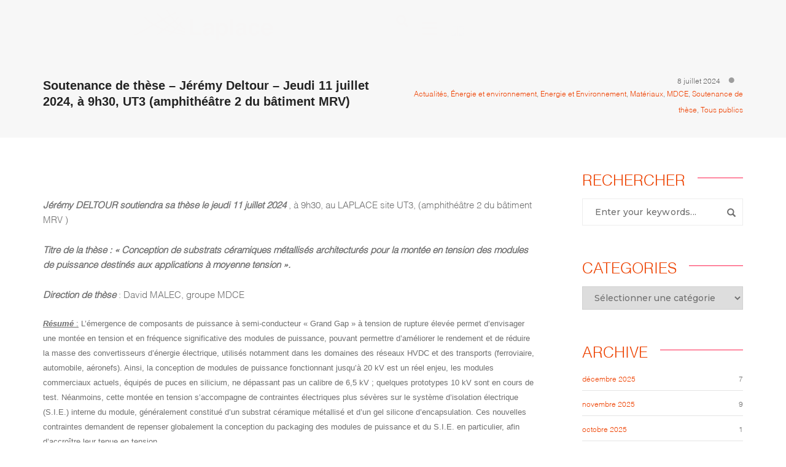

--- FILE ---
content_type: text/html; charset=UTF-8
request_url: https://www.laplace.univ-tlse.fr/2024/07/08/soutenance-de-these-jeremy-deltour-jeudi-11-juillet-2024-a-9h30-ut3-amphitheatre-2-du-batiment-mrv/
body_size: 37110
content:
<!DOCTYPE html>
<html lang="fr-FR">
<head>
	<meta charset="UTF-8">
	<meta name="viewport" content="width=device-width, initial-scale=1.0, viewport-fit=cover" />		<title>Soutenance de thèse &#8211; Jérémy Deltour &#8211; Jeudi 11 juillet 2024, à 9h30, UT3 (amphithéâtre 2 du bâtiment MRV) &#8211; LAPLACE</title>
<meta name='robots' content='max-image-preview:large' />
<link rel='dns-prefetch' href='//fonts.googleapis.com' />
<link rel="alternate" type="application/rss+xml" title="LAPLACE &raquo; Flux" href="https://www.laplace.univ-tlse.fr/feed/" />
<link rel="alternate" type="application/rss+xml" title="LAPLACE &raquo; Flux des commentaires" href="https://www.laplace.univ-tlse.fr/comments/feed/" />
<link rel="alternate" type="text/calendar" title="LAPLACE &raquo; Flux iCal" href="https://www.laplace.univ-tlse.fr/agenda/?ical=1" />
<link rel="alternate" type="application/rss+xml" title="LAPLACE &raquo; Soutenance de thèse &#8211; Jérémy Deltour &#8211; Jeudi 11 juillet 2024, à 9h30, UT3 (amphithéâtre 2 du bâtiment MRV) Flux des commentaires" href="https://www.laplace.univ-tlse.fr/2024/07/08/soutenance-de-these-jeremy-deltour-jeudi-11-juillet-2024-a-9h30-ut3-amphitheatre-2-du-batiment-mrv/feed/" />
<link rel="alternate" title="oEmbed (JSON)" type="application/json+oembed" href="https://www.laplace.univ-tlse.fr/wp-json/oembed/1.0/embed?url=https%3A%2F%2Fwww.laplace.univ-tlse.fr%2F2024%2F07%2F08%2Fsoutenance-de-these-jeremy-deltour-jeudi-11-juillet-2024-a-9h30-ut3-amphitheatre-2-du-batiment-mrv%2F&#038;lang=fr" />
<link rel="alternate" title="oEmbed (XML)" type="text/xml+oembed" href="https://www.laplace.univ-tlse.fr/wp-json/oembed/1.0/embed?url=https%3A%2F%2Fwww.laplace.univ-tlse.fr%2F2024%2F07%2F08%2Fsoutenance-de-these-jeremy-deltour-jeudi-11-juillet-2024-a-9h30-ut3-amphitheatre-2-du-batiment-mrv%2F&#038;format=xml&#038;lang=fr" />
<style id='wp-img-auto-sizes-contain-inline-css' type='text/css'>
img:is([sizes=auto i],[sizes^="auto," i]){contain-intrinsic-size:3000px 1500px}
/*# sourceURL=wp-img-auto-sizes-contain-inline-css */
</style>

<link rel='stylesheet' id='pofo-google-font-css' href='//fonts.googleapis.com/css?family=Montserrat%3A500%2C600%7CMontserrat%3A500%2C600&#038;subset=cyrillic%2Ccyrillic-ext%2Cgreek%2Cgreek-ext%2Clatin-ext%2Cvietnamese&#038;display=swap' type='text/css' media='all' />
<link rel='stylesheet' id='animate-css' href='https://www.laplace.univ-tlse.fr/wp-content/themes/pofo/assets/css/animate.min.css?ver=3.5.2' type='text/css' media='all' />
<link rel='stylesheet' id='bootstrap-css' href='https://www.laplace.univ-tlse.fr/wp-content/themes/pofo/assets/css/bootstrap.min.css?ver=3.3.6' type='text/css' media='all' />
<link rel='stylesheet' id='et-line-icons-css' href='https://www.laplace.univ-tlse.fr/wp-content/themes/pofo/assets/css/et-line-icons.css?ver=2.8' type='text/css' media='all' />
<link rel='stylesheet' id='font-awesome-css' href='https://www.laplace.univ-tlse.fr/wp-content/themes/pofo/assets/css/font-awesome.min.css?ver=7.1.0' type='text/css' media='all' />
<link rel='stylesheet' id='themify-icons-css' href='https://www.laplace.univ-tlse.fr/wp-content/themes/pofo/assets/css/themify-icons.css?ver=2.8' type='text/css' media='all' />
<link rel='stylesheet' id='swiper-css' href='https://www.laplace.univ-tlse.fr/wp-content/plugins/elementor/assets/lib/swiper/v8/css/swiper.min.css?ver=8.4.5' type='text/css' media='all' />
<link rel='stylesheet' id='justified-gallery-css' href='https://www.laplace.univ-tlse.fr/wp-content/themes/pofo/assets/css/justifiedGallery.min.css?ver=3.6.3' type='text/css' media='all' />
<link rel='stylesheet' id='magnific-popup-css' href='https://www.laplace.univ-tlse.fr/wp-content/themes/pofo/assets/css/magnific-popup.css?ver=2.8' type='text/css' media='all' />
<link rel='stylesheet' id='bootsnav-css' href='https://www.laplace.univ-tlse.fr/wp-content/themes/pofo/assets/css/bootsnav.css?ver=1.1' type='text/css' media='all' />
<link rel='stylesheet' id='select2-css' href='https://www.laplace.univ-tlse.fr/wp-content/themes/pofo/assets/css/select2.min.css?ver=4.0.4' type='text/css' media='all' />
<link rel='stylesheet' id='js_composer_front-css' href='https://www.laplace.univ-tlse.fr/wp-content/plugins/js_composer/assets/css/js_composer.min.css?ver=8.5' type='text/css' media='all' />
<style id='wp-emoji-styles-inline-css' type='text/css'>

	img.wp-smiley, img.emoji {
		display: inline !important;
		border: none !important;
		box-shadow: none !important;
		height: 1em !important;
		width: 1em !important;
		margin: 0 0.07em !important;
		vertical-align: -0.1em !important;
		background: none !important;
		padding: 0 !important;
	}
/*# sourceURL=wp-emoji-styles-inline-css */
</style>
<link rel='stylesheet' id='wp-block-library-css' href='https://www.laplace.univ-tlse.fr/wp-includes/css/dist/block-library/style.min.css?ver=6.9' type='text/css' media='all' />
<style id='wp-block-library-theme-inline-css' type='text/css'>
.wp-block-audio :where(figcaption){color:#555;font-size:13px;text-align:center}.is-dark-theme .wp-block-audio :where(figcaption){color:#ffffffa6}.wp-block-audio{margin:0 0 1em}.wp-block-code{border:1px solid #ccc;border-radius:4px;font-family:Menlo,Consolas,monaco,monospace;padding:.8em 1em}.wp-block-embed :where(figcaption){color:#555;font-size:13px;text-align:center}.is-dark-theme .wp-block-embed :where(figcaption){color:#ffffffa6}.wp-block-embed{margin:0 0 1em}.blocks-gallery-caption{color:#555;font-size:13px;text-align:center}.is-dark-theme .blocks-gallery-caption{color:#ffffffa6}:root :where(.wp-block-image figcaption){color:#555;font-size:13px;text-align:center}.is-dark-theme :root :where(.wp-block-image figcaption){color:#ffffffa6}.wp-block-image{margin:0 0 1em}.wp-block-pullquote{border-bottom:4px solid;border-top:4px solid;color:currentColor;margin-bottom:1.75em}.wp-block-pullquote :where(cite),.wp-block-pullquote :where(footer),.wp-block-pullquote__citation{color:currentColor;font-size:.8125em;font-style:normal;text-transform:uppercase}.wp-block-quote{border-left:.25em solid;margin:0 0 1.75em;padding-left:1em}.wp-block-quote cite,.wp-block-quote footer{color:currentColor;font-size:.8125em;font-style:normal;position:relative}.wp-block-quote:where(.has-text-align-right){border-left:none;border-right:.25em solid;padding-left:0;padding-right:1em}.wp-block-quote:where(.has-text-align-center){border:none;padding-left:0}.wp-block-quote.is-large,.wp-block-quote.is-style-large,.wp-block-quote:where(.is-style-plain){border:none}.wp-block-search .wp-block-search__label{font-weight:700}.wp-block-search__button{border:1px solid #ccc;padding:.375em .625em}:where(.wp-block-group.has-background){padding:1.25em 2.375em}.wp-block-separator.has-css-opacity{opacity:.4}.wp-block-separator{border:none;border-bottom:2px solid;margin-left:auto;margin-right:auto}.wp-block-separator.has-alpha-channel-opacity{opacity:1}.wp-block-separator:not(.is-style-wide):not(.is-style-dots){width:100px}.wp-block-separator.has-background:not(.is-style-dots){border-bottom:none;height:1px}.wp-block-separator.has-background:not(.is-style-wide):not(.is-style-dots){height:2px}.wp-block-table{margin:0 0 1em}.wp-block-table td,.wp-block-table th{word-break:normal}.wp-block-table :where(figcaption){color:#555;font-size:13px;text-align:center}.is-dark-theme .wp-block-table :where(figcaption){color:#ffffffa6}.wp-block-video :where(figcaption){color:#555;font-size:13px;text-align:center}.is-dark-theme .wp-block-video :where(figcaption){color:#ffffffa6}.wp-block-video{margin:0 0 1em}:root :where(.wp-block-template-part.has-background){margin-bottom:0;margin-top:0;padding:1.25em 2.375em}
/*# sourceURL=/wp-includes/css/dist/block-library/theme.min.css */
</style>
<style id='classic-theme-styles-inline-css' type='text/css'>
/*! This file is auto-generated */
.wp-block-button__link{color:#fff;background-color:#32373c;border-radius:9999px;box-shadow:none;text-decoration:none;padding:calc(.667em + 2px) calc(1.333em + 2px);font-size:1.125em}.wp-block-file__button{background:#32373c;color:#fff;text-decoration:none}
/*# sourceURL=/wp-includes/css/classic-themes.min.css */
</style>
<style id='pdfemb-pdf-embedder-viewer-style-inline-css' type='text/css'>
.wp-block-pdfemb-pdf-embedder-viewer{max-width:none}

/*# sourceURL=https://www.laplace.univ-tlse.fr/wp-content/plugins/pdf-embedder/block/build/style-index.css */
</style>
<style id='global-styles-inline-css' type='text/css'>
:root{--wp--preset--aspect-ratio--square: 1;--wp--preset--aspect-ratio--4-3: 4/3;--wp--preset--aspect-ratio--3-4: 3/4;--wp--preset--aspect-ratio--3-2: 3/2;--wp--preset--aspect-ratio--2-3: 2/3;--wp--preset--aspect-ratio--16-9: 16/9;--wp--preset--aspect-ratio--9-16: 9/16;--wp--preset--color--black: #000000;--wp--preset--color--cyan-bluish-gray: #abb8c3;--wp--preset--color--white: #ffffff;--wp--preset--color--pale-pink: #f78da7;--wp--preset--color--vivid-red: #cf2e2e;--wp--preset--color--luminous-vivid-orange: #ff6900;--wp--preset--color--luminous-vivid-amber: #fcb900;--wp--preset--color--light-green-cyan: #7bdcb5;--wp--preset--color--vivid-green-cyan: #00d084;--wp--preset--color--pale-cyan-blue: #8ed1fc;--wp--preset--color--vivid-cyan-blue: #0693e3;--wp--preset--color--vivid-purple: #9b51e0;--wp--preset--color--primary: #6f6f6f;--wp--preset--color--secondary: #ff214f;--wp--preset--color--dark-gray: #232323;--wp--preset--color--light-gray: #f1f1f1;--wp--preset--gradient--vivid-cyan-blue-to-vivid-purple: linear-gradient(135deg,rgb(6,147,227) 0%,rgb(155,81,224) 100%);--wp--preset--gradient--light-green-cyan-to-vivid-green-cyan: linear-gradient(135deg,rgb(122,220,180) 0%,rgb(0,208,130) 100%);--wp--preset--gradient--luminous-vivid-amber-to-luminous-vivid-orange: linear-gradient(135deg,rgb(252,185,0) 0%,rgb(255,105,0) 100%);--wp--preset--gradient--luminous-vivid-orange-to-vivid-red: linear-gradient(135deg,rgb(255,105,0) 0%,rgb(207,46,46) 100%);--wp--preset--gradient--very-light-gray-to-cyan-bluish-gray: linear-gradient(135deg,rgb(238,238,238) 0%,rgb(169,184,195) 100%);--wp--preset--gradient--cool-to-warm-spectrum: linear-gradient(135deg,rgb(74,234,220) 0%,rgb(151,120,209) 20%,rgb(207,42,186) 40%,rgb(238,44,130) 60%,rgb(251,105,98) 80%,rgb(254,248,76) 100%);--wp--preset--gradient--blush-light-purple: linear-gradient(135deg,rgb(255,206,236) 0%,rgb(152,150,240) 100%);--wp--preset--gradient--blush-bordeaux: linear-gradient(135deg,rgb(254,205,165) 0%,rgb(254,45,45) 50%,rgb(107,0,62) 100%);--wp--preset--gradient--luminous-dusk: linear-gradient(135deg,rgb(255,203,112) 0%,rgb(199,81,192) 50%,rgb(65,88,208) 100%);--wp--preset--gradient--pale-ocean: linear-gradient(135deg,rgb(255,245,203) 0%,rgb(182,227,212) 50%,rgb(51,167,181) 100%);--wp--preset--gradient--electric-grass: linear-gradient(135deg,rgb(202,248,128) 0%,rgb(113,206,126) 100%);--wp--preset--gradient--midnight: linear-gradient(135deg,rgb(2,3,129) 0%,rgb(40,116,252) 100%);--wp--preset--font-size--small: 12px;--wp--preset--font-size--medium: 20px;--wp--preset--font-size--large: 18px;--wp--preset--font-size--x-large: 42px;--wp--preset--font-size--normal: 16px;--wp--preset--font-size--huge: 20px;--wp--preset--spacing--20: 0.44rem;--wp--preset--spacing--30: 0.67rem;--wp--preset--spacing--40: 1rem;--wp--preset--spacing--50: 1.5rem;--wp--preset--spacing--60: 2.25rem;--wp--preset--spacing--70: 3.38rem;--wp--preset--spacing--80: 5.06rem;--wp--preset--shadow--natural: 6px 6px 9px rgba(0, 0, 0, 0.2);--wp--preset--shadow--deep: 12px 12px 50px rgba(0, 0, 0, 0.4);--wp--preset--shadow--sharp: 6px 6px 0px rgba(0, 0, 0, 0.2);--wp--preset--shadow--outlined: 6px 6px 0px -3px rgb(255, 255, 255), 6px 6px rgb(0, 0, 0);--wp--preset--shadow--crisp: 6px 6px 0px rgb(0, 0, 0);}:where(.is-layout-flex){gap: 0.5em;}:where(.is-layout-grid){gap: 0.5em;}body .is-layout-flex{display: flex;}.is-layout-flex{flex-wrap: wrap;align-items: center;}.is-layout-flex > :is(*, div){margin: 0;}body .is-layout-grid{display: grid;}.is-layout-grid > :is(*, div){margin: 0;}:where(.wp-block-columns.is-layout-flex){gap: 2em;}:where(.wp-block-columns.is-layout-grid){gap: 2em;}:where(.wp-block-post-template.is-layout-flex){gap: 1.25em;}:where(.wp-block-post-template.is-layout-grid){gap: 1.25em;}.has-black-color{color: var(--wp--preset--color--black) !important;}.has-cyan-bluish-gray-color{color: var(--wp--preset--color--cyan-bluish-gray) !important;}.has-white-color{color: var(--wp--preset--color--white) !important;}.has-pale-pink-color{color: var(--wp--preset--color--pale-pink) !important;}.has-vivid-red-color{color: var(--wp--preset--color--vivid-red) !important;}.has-luminous-vivid-orange-color{color: var(--wp--preset--color--luminous-vivid-orange) !important;}.has-luminous-vivid-amber-color{color: var(--wp--preset--color--luminous-vivid-amber) !important;}.has-light-green-cyan-color{color: var(--wp--preset--color--light-green-cyan) !important;}.has-vivid-green-cyan-color{color: var(--wp--preset--color--vivid-green-cyan) !important;}.has-pale-cyan-blue-color{color: var(--wp--preset--color--pale-cyan-blue) !important;}.has-vivid-cyan-blue-color{color: var(--wp--preset--color--vivid-cyan-blue) !important;}.has-vivid-purple-color{color: var(--wp--preset--color--vivid-purple) !important;}.has-black-background-color{background-color: var(--wp--preset--color--black) !important;}.has-cyan-bluish-gray-background-color{background-color: var(--wp--preset--color--cyan-bluish-gray) !important;}.has-white-background-color{background-color: var(--wp--preset--color--white) !important;}.has-pale-pink-background-color{background-color: var(--wp--preset--color--pale-pink) !important;}.has-vivid-red-background-color{background-color: var(--wp--preset--color--vivid-red) !important;}.has-luminous-vivid-orange-background-color{background-color: var(--wp--preset--color--luminous-vivid-orange) !important;}.has-luminous-vivid-amber-background-color{background-color: var(--wp--preset--color--luminous-vivid-amber) !important;}.has-light-green-cyan-background-color{background-color: var(--wp--preset--color--light-green-cyan) !important;}.has-vivid-green-cyan-background-color{background-color: var(--wp--preset--color--vivid-green-cyan) !important;}.has-pale-cyan-blue-background-color{background-color: var(--wp--preset--color--pale-cyan-blue) !important;}.has-vivid-cyan-blue-background-color{background-color: var(--wp--preset--color--vivid-cyan-blue) !important;}.has-vivid-purple-background-color{background-color: var(--wp--preset--color--vivid-purple) !important;}.has-black-border-color{border-color: var(--wp--preset--color--black) !important;}.has-cyan-bluish-gray-border-color{border-color: var(--wp--preset--color--cyan-bluish-gray) !important;}.has-white-border-color{border-color: var(--wp--preset--color--white) !important;}.has-pale-pink-border-color{border-color: var(--wp--preset--color--pale-pink) !important;}.has-vivid-red-border-color{border-color: var(--wp--preset--color--vivid-red) !important;}.has-luminous-vivid-orange-border-color{border-color: var(--wp--preset--color--luminous-vivid-orange) !important;}.has-luminous-vivid-amber-border-color{border-color: var(--wp--preset--color--luminous-vivid-amber) !important;}.has-light-green-cyan-border-color{border-color: var(--wp--preset--color--light-green-cyan) !important;}.has-vivid-green-cyan-border-color{border-color: var(--wp--preset--color--vivid-green-cyan) !important;}.has-pale-cyan-blue-border-color{border-color: var(--wp--preset--color--pale-cyan-blue) !important;}.has-vivid-cyan-blue-border-color{border-color: var(--wp--preset--color--vivid-cyan-blue) !important;}.has-vivid-purple-border-color{border-color: var(--wp--preset--color--vivid-purple) !important;}.has-vivid-cyan-blue-to-vivid-purple-gradient-background{background: var(--wp--preset--gradient--vivid-cyan-blue-to-vivid-purple) !important;}.has-light-green-cyan-to-vivid-green-cyan-gradient-background{background: var(--wp--preset--gradient--light-green-cyan-to-vivid-green-cyan) !important;}.has-luminous-vivid-amber-to-luminous-vivid-orange-gradient-background{background: var(--wp--preset--gradient--luminous-vivid-amber-to-luminous-vivid-orange) !important;}.has-luminous-vivid-orange-to-vivid-red-gradient-background{background: var(--wp--preset--gradient--luminous-vivid-orange-to-vivid-red) !important;}.has-very-light-gray-to-cyan-bluish-gray-gradient-background{background: var(--wp--preset--gradient--very-light-gray-to-cyan-bluish-gray) !important;}.has-cool-to-warm-spectrum-gradient-background{background: var(--wp--preset--gradient--cool-to-warm-spectrum) !important;}.has-blush-light-purple-gradient-background{background: var(--wp--preset--gradient--blush-light-purple) !important;}.has-blush-bordeaux-gradient-background{background: var(--wp--preset--gradient--blush-bordeaux) !important;}.has-luminous-dusk-gradient-background{background: var(--wp--preset--gradient--luminous-dusk) !important;}.has-pale-ocean-gradient-background{background: var(--wp--preset--gradient--pale-ocean) !important;}.has-electric-grass-gradient-background{background: var(--wp--preset--gradient--electric-grass) !important;}.has-midnight-gradient-background{background: var(--wp--preset--gradient--midnight) !important;}.has-small-font-size{font-size: var(--wp--preset--font-size--small) !important;}.has-medium-font-size{font-size: var(--wp--preset--font-size--medium) !important;}.has-large-font-size{font-size: var(--wp--preset--font-size--large) !important;}.has-x-large-font-size{font-size: var(--wp--preset--font-size--x-large) !important;}
:where(.wp-block-post-template.is-layout-flex){gap: 1.25em;}:where(.wp-block-post-template.is-layout-grid){gap: 1.25em;}
:where(.wp-block-term-template.is-layout-flex){gap: 1.25em;}:where(.wp-block-term-template.is-layout-grid){gap: 1.25em;}
:where(.wp-block-columns.is-layout-flex){gap: 2em;}:where(.wp-block-columns.is-layout-grid){gap: 2em;}
:root :where(.wp-block-pullquote){font-size: 1.5em;line-height: 1.6;}
/*# sourceURL=global-styles-inline-css */
</style>
<link rel='stylesheet' id='contact-form-7-css' href='https://www.laplace.univ-tlse.fr/wp-content/plugins/contact-form-7/includes/css/styles.css?ver=6.1.4' type='text/css' media='all' />
<link rel='stylesheet' id='name-directory-style-css' href='https://www.laplace.univ-tlse.fr/wp-content/plugins/name-directory/name_directory.css?ver=6.9' type='text/css' media='all' />
<link rel='stylesheet' id='uaf_client_css-css' href='https://www.laplace.univ-tlse.fr/wp-content/uploads/useanyfont/uaf.css?ver=1765194550' type='text/css' media='all' />
<link rel='stylesheet' id='woocommerce-layout-css' href='https://www.laplace.univ-tlse.fr/wp-content/plugins/woocommerce/assets/css/woocommerce-layout.css?ver=10.4.3' type='text/css' media='all' />
<link rel='stylesheet' id='woocommerce-smallscreen-css' href='https://www.laplace.univ-tlse.fr/wp-content/plugins/woocommerce/assets/css/woocommerce-smallscreen.css?ver=10.4.3' type='text/css' media='only screen and (max-width: 768px)' />
<link rel='stylesheet' id='woocommerce-general-css' href='https://www.laplace.univ-tlse.fr/wp-content/plugins/woocommerce/assets/css/woocommerce.css?ver=10.4.3' type='text/css' media='all' />
<style id='woocommerce-inline-inline-css' type='text/css'>
.woocommerce form .form-row .required { visibility: visible; }
/*# sourceURL=woocommerce-inline-inline-css */
</style>
<link rel='stylesheet' id='tribe-events-v2-single-skeleton-css' href='https://www.laplace.univ-tlse.fr/wp-content/plugins/the-events-calendar/build/css/tribe-events-single-skeleton.css?ver=6.15.14' type='text/css' media='all' />
<link rel='stylesheet' id='tribe-events-v2-single-skeleton-full-css' href='https://www.laplace.univ-tlse.fr/wp-content/plugins/the-events-calendar/build/css/tribe-events-single-full.css?ver=6.15.14' type='text/css' media='all' />
<link rel='stylesheet' id='tec-events-elementor-widgets-base-styles-css' href='https://www.laplace.univ-tlse.fr/wp-content/plugins/the-events-calendar/build/css/integrations/plugins/elementor/widgets/widget-base.css?ver=6.15.14' type='text/css' media='all' />
<link rel='stylesheet' id='megamenu-css' href='https://www.laplace.univ-tlse.fr/wp-content/uploads/maxmegamenu/style_fr_fr.css?ver=82385f' type='text/css' media='all' />
<link rel='stylesheet' id='dashicons-css' href='https://www.laplace.univ-tlse.fr/wp-includes/css/dashicons.min.css?ver=6.9' type='text/css' media='all' />
<link rel='stylesheet' id='search-filter-plugin-styles-css' href='https://www.laplace.univ-tlse.fr/wp-content/plugins/search-filter-pro/public/assets/css/search-filter.min.css?ver=2.5.21' type='text/css' media='all' />
<link rel='stylesheet' id='elementor-frontend-css' href='https://www.laplace.univ-tlse.fr/wp-content/plugins/elementor/assets/css/frontend.min.css?ver=3.34.2' type='text/css' media='all' />
<link rel='stylesheet' id='widget-search-css' href='https://www.laplace.univ-tlse.fr/wp-content/plugins/elementor-pro/assets/css/widget-search.min.css?ver=3.34.1' type='text/css' media='all' />
<link rel='stylesheet' id='e-popup-css' href='https://www.laplace.univ-tlse.fr/wp-content/plugins/elementor-pro/assets/css/conditionals/popup.min.css?ver=3.34.1' type='text/css' media='all' />
<link rel='stylesheet' id='widget-image-css' href='https://www.laplace.univ-tlse.fr/wp-content/plugins/elementor/assets/css/widget-image.min.css?ver=3.34.2' type='text/css' media='all' />
<link rel='stylesheet' id='widget-heading-css' href='https://www.laplace.univ-tlse.fr/wp-content/plugins/elementor/assets/css/widget-heading.min.css?ver=3.34.2' type='text/css' media='all' />
<link rel='stylesheet' id='e-swiper-css' href='https://www.laplace.univ-tlse.fr/wp-content/plugins/elementor/assets/css/conditionals/e-swiper.min.css?ver=3.34.2' type='text/css' media='all' />
<link rel='stylesheet' id='e-animation-fadeInRight-css' href='https://www.laplace.univ-tlse.fr/wp-content/plugins/elementor/assets/lib/animations/styles/fadeInRight.min.css?ver=3.34.2' type='text/css' media='all' />
<link rel='stylesheet' id='e-animation-fadeInLeft-css' href='https://www.laplace.univ-tlse.fr/wp-content/plugins/elementor/assets/lib/animations/styles/fadeInLeft.min.css?ver=3.34.2' type='text/css' media='all' />
<link rel='stylesheet' id='widget-nav-menu-css' href='https://www.laplace.univ-tlse.fr/wp-content/plugins/elementor-pro/assets/css/widget-nav-menu.min.css?ver=3.34.1' type='text/css' media='all' />
<link rel='stylesheet' id='e-sticky-css' href='https://www.laplace.univ-tlse.fr/wp-content/plugins/elementor-pro/assets/css/modules/sticky.min.css?ver=3.34.1' type='text/css' media='all' />
<link rel='stylesheet' id='e-motion-fx-css' href='https://www.laplace.univ-tlse.fr/wp-content/plugins/elementor-pro/assets/css/modules/motion-fx.min.css?ver=3.34.1' type='text/css' media='all' />
<link rel='stylesheet' id='widget-social-icons-css' href='https://www.laplace.univ-tlse.fr/wp-content/plugins/elementor/assets/css/widget-social-icons.min.css?ver=3.34.2' type='text/css' media='all' />
<link rel='stylesheet' id='e-apple-webkit-css' href='https://www.laplace.univ-tlse.fr/wp-content/plugins/elementor/assets/css/conditionals/apple-webkit.min.css?ver=3.34.2' type='text/css' media='all' />
<link rel='stylesheet' id='elementor-post-31065-css' href='https://www.laplace.univ-tlse.fr/wp-content/uploads/elementor/css/post-31065.css?ver=1768983697' type='text/css' media='all' />
<link rel='stylesheet' id='elementor-post-31354-css' href='https://www.laplace.univ-tlse.fr/wp-content/uploads/elementor/css/post-31354.css?ver=1768983698' type='text/css' media='all' />
<link rel='stylesheet' id='elementor-post-31344-css' href='https://www.laplace.univ-tlse.fr/wp-content/uploads/elementor/css/post-31344.css?ver=1768983698' type='text/css' media='all' />
<link rel='stylesheet' id='elementor-post-31259-css' href='https://www.laplace.univ-tlse.fr/wp-content/uploads/elementor/css/post-31259.css?ver=1768983698' type='text/css' media='all' />
<link rel='stylesheet' id='elementor-post-31366-css' href='https://www.laplace.univ-tlse.fr/wp-content/uploads/elementor/css/post-31366.css?ver=1768983698' type='text/css' media='all' />
<link rel='stylesheet' id='tablepress-default-css' href='https://www.laplace.univ-tlse.fr/wp-content/plugins/tablepress/css/build/default.css?ver=3.2.6' type='text/css' media='all' />
<link rel='stylesheet' id='pofo-style-css' href='https://www.laplace.univ-tlse.fr/wp-content/themes/pofo/style.css?ver=2.8' type='text/css' media='all' />
<link rel='stylesheet' id='pofo-responsive-style-css' href='https://www.laplace.univ-tlse.fr/wp-content/themes/pofo/assets/css/responsive.css?ver=2.8' type='text/css' media='all' />
<style id='pofo-responsive-style-inline-css' type='text/css'>
@media only screen and (min-width:320px) and (max-width:991px){.simple-dropdown .dropdown-menu{position:relative;}nav.navbar.bootsnav .simple-dropdown .dropdown-menu > li.dropdown > ul{left:inherit;position:relative;min-width:0;}}@media (max-width:991px){nav.navbar.bootsnav .navbar-brand{display:inline-block;float:none !important;margin:0 !important;}nav.navbar.bootsnav .navbar-header{float:none;display:block;text-align:center;padding-left:30px;padding-right:30px;}nav.navbar.bootsnav .navbar-toggle{display:inline-block;float:right;margin-right:0;margin-top:0px;}nav.navbar.bootsnav .navbar-collapse{border:none;margin-bottom:0;}nav.navbar.bootsnav.no-full .navbar-collapse{max-height:335px;overflow-y:auto !important;}nav.navbar.bootsnav .navbar-collapse.collapse{display:none !important;}nav.navbar.bootsnav .navbar-collapse.collapse.in{display:block !important;}nav.navbar.bootsnav .navbar-nav{float:none !important;padding-left:30px;padding-right:30px;margin:0px -15px;}nav.navbar.bootsnav.navbar-full .navbar-nav {padding:0;margin:0}nav.navbar.bootsnav .navbar-nav > li{float:none;}nav.navbar.bootsnav .navbar-nav > li > a{display:block;width:100%;border-bottom:solid 1px #e0e0e0;padding:10px 0;border-top:solid 1px #e0e0e0;margin-bottom:-1px;}nav.navbar.bootsnav .navbar-nav > li:first-child > a{border-top:none;}nav.navbar.bootsnav ul.navbar-nav.navbar-left > li:last-child > ul.dropdown-menu{border-bottom:solid 1px #e0e0e0;}nav.navbar.bootsnav ul.nav li.dropdown li a.dropdown-toggle{float:none !important;position:relative;display:block;width:100%;}nav.navbar.bootsnav ul.nav li.dropdown ul.dropdown-menu{width:100%;position:relative !important;background-color:transparent;float:none;border:none;padding:0 0 0 15px !important;margin:0 0 -1px 0 !important;border-radius:0px 0px 0px;}nav.navbar.bootsnav ul.nav li.dropdown ul.dropdown-menu  > li > a{display:block;width:100%;border-bottom:solid 1px #e0e0e0;padding:10px 0;color:#6f6f6f;}nav.navbar.bootsnav ul.nav ul.dropdown-menu li a:hover,nav.navbar.bootsnav ul.nav ul.dropdown-menu li a:focus{background-color:transparent;}nav.navbar.bootsnav ul.nav ul.dropdown-menu ul.dropdown-menu{float:none !important;left:0;padding:0 0 0 15px;position:relative;background:transparent;width:100%;}nav.navbar.bootsnav ul.nav ul.dropdown-menu li.dropdown.on > ul.dropdown-menu{display:inline-block;margin-top:-10px;}nav.navbar.bootsnav li.dropdown ul.dropdown-menu li.dropdown > a.dropdown-toggle:after{display:none;}nav.navbar.bootsnav .dropdown .megamenu-content .col-menu .title{padding:10px 15px 10px 0;line-height:24px;text-transform:none;font-weight:400;letter-spacing:0px;margin-bottom:0;cursor:pointer;border-bottom:solid 1px #e0e0e0;color:#6f6f6f;}nav.navbar.bootsnav .dropdown .megamenu-content .col-menu ul > li > a{display:block;width:100%;border-bottom:solid 1px #e0e0e0;padding:8px 0;}nav.navbar.bootsnav .dropdown .megamenu-content .col-menu .title:before{font-family:'FontAwesome';content:"\f105";float:right;font-size:16px;margin-left:10px;position:relative;right:-15px;}nav.navbar.bootsnav .dropdown .megamenu-content .col-menu:last-child .title{border-bottom:none;}nav.navbar.bootsnav .dropdown .megamenu-content .col-menu.on:last-child .title{border-bottom:solid 1px #e0e0e0;}nav.navbar.bootsnav .dropdown .megamenu-content .col-menu:last-child ul.menu-col li:last-child a{border-bottom:none;}nav.navbar.bootsnav .dropdown .megamenu-content .col-menu.on .title:before{content:"\f107";}nav.navbar.bootsnav .dropdown .megamenu-content .col-menu .content{padding:0 0 0 15px;}nav.bootsnav.brand-center .navbar-collapse{display:block;}nav.bootsnav.brand-center ul.nav{margin-bottom:0px !important;}nav.bootsnav.brand-center .navbar-collapse .col-half{width:100%;float:none;display:block;}nav.bootsnav.brand-center .navbar-collapse .col-half.left{margin-bottom:0;}nav.bootsnav .megamenu-content{padding:0;}nav.bootsnav .megamenu-content .col-menu{padding-bottom:0;}nav.bootsnav .megamenu-content .title{cursor:pointer;display:block;padding:10px 15px;margin-bottom:0;font-weight:normal;}nav.bootsnav .megamenu-content .content{display:none;}.attr-nav{position:absolute;right:60px;}.attr-nav > ul{padding:0;margin:0 -15px -7px 0;}.attr-nav > ul > li > a{padding:16px 15px 15px;}.attr-nav > ul > li.dropdown > a.dropdown-toggle:before{display:none;}.attr-nav > ul > li.dropdown ul.dropdown-menu{margin-top:2px;margin-left:55px;width:250px;left:-250px;border-top:solid 5px;}.top-search .container{padding:0 45px;}nav.navbar.bootsnav li.dropdown .mega-menu-full .sm-display-none.pofo-menu-sidebar{display:none;}nav.menu-center .accordion-menu{padding-right:0 !important;}.header-searchbar {padding-left:15px;}.header-social-icon {padding-left:5px;margin-left:15px;}header .widget_shopping_cart {padding-left:14px;margin-left:14px;}nav.bootsnav.navbar-full ul.nav{margin-left:0;}nav.bootsnav.navbar-full ul.nav > li > a{border:none;}nav.bootsnav.navbar-full .navbar-brand{float:left !important;padding-left:0;}nav.bootsnav.navbar-full .navbar-toggle{display:inline-block;float:right;margin-right:0;margin-top:10px;}nav.bootsnav.navbar-full .navbar-header{padding-left:15px;padding-right:15px;}nav.navbar.bootsnav.navbar-sidebar .share{padding:30px 15px;margin-bottom:0;}nav.navbar.bootsnav .megamenu-content.tabbed{padding-left:0 !important;}nav.navbar.bootsnav .tabbed > li{padding:25px 0;margin-left:-15px !important;}body > .wrapper{-webkit-transition:all 0.3s ease-in-out;-moz-transition:all 0.3s ease-in-out;-o-transition:all 0.3s ease-in-out;-ms-transition:all 0.3s ease-in-out;transition:all 0.3s ease-in-out;}body.side-right > .wrapper{margin-left:280px;margin-right:-280px !important;}nav.navbar.bootsnav.navbar-mobile .navbar-collapse{position:fixed;overflow-y:auto !important;overflow-x:hidden !important;display:block;background:#fff;z-index:99;width:280px;height:100% !important;left:-280px;top:0;padding:0;-webkit-transition:all 0.3s ease-in-out;-moz-transition:all 0.3s ease-in-out;-o-transition:all 0.3s ease-in-out;-ms-transition:all 0.3s ease-in-out;transition:all 0.3s ease-in-out;}nav.navbar.bootsnav.navbar-mobile .navbar-collapse.in{left:0;}nav.navbar.bootsnav.navbar-mobile ul.nav{width:293px;padding-right:0;padding-left:15px;}nav.navbar.bootsnav.navbar-mobile ul.nav > li > a{padding:15px 15px;}nav.navbar.bootsnav.navbar-mobile ul.nav ul.dropdown-menu > li > a{padding-right:15px !important;padding-top:15px !important;padding-bottom:15px !important;}nav.navbar.bootsnav.navbar-mobile ul.nav ul.dropdown-menu .col-menu .title{padding-right:30px !important;padding-top:13px !important;padding-bottom:13px !important;}nav.navbar.bootsnav.navbar-mobile ul.nav ul.dropdown-menu .col-menu ul.menu-col li a{padding-top:13px !important;padding-bottom:13px !important;}nav.navbar.bootsnav.navbar-mobile .navbar-collapse [class*=' col-']{width:100%;}nav.navbar.bootsnav.navbar-fixed .logo-scrolled{display:block !important;}nav.navbar.bootsnav.navbar-fixed .logo-display{display:none !important;}nav.navbar.bootsnav.navbar-mobile .tab-menu,nav.navbar.bootsnav.navbar-mobile .tab-content{width:100%;display:block;}nav.navbar.bootsnav.navbar-brand-top .navbar-collapse.collapse.display-inline-block{display:none !important;}nav.navbar.bootsnav.navbar-brand-top .navbar-collapse.collapse.in.display-inline-block{display:block !important;}.header-with-topbar.sticky-mini-header.sticky nav.navbar.sidebar-nav.sidebar-nav-style-1 .sidenav-header {top:32px;}.header-with-topbar.sticky-mini-header.sticky .left-nav,.header-with-topbar.sticky-mini-header.sticky .sidebar-part1 {top:32px;}nav.navbar.bootsnav li.dropdown .mega-menu-full > ul li a.dropdown-header {padding:1px 0;}.dropdown-menu {box-shadow:none;border:none;border-top:1px solid rgba(255,255,255,0.06);}.navbar-collapse {left:0;padding:0;position:absolute;top:100%;width:100%;}nav.navbar.bootsnav ul.nav > li.dropdown > ul.dropdown-menu,nav.navbar.bootsnav ul.nav li.dropdown ul.dropdown-menu.mega-menu {padding:5px 15px 0 !important;margin:0;float:left;top:0 !important;}nav.navbar.bootsnav .navbar-nav {margin:0 !important;padding:0;background-color:rgba(23,23,23,0.95);}nav.navbar.bootsnav li.dropdown .mega-menu-full > ul > li {border-bottom:none;border-right:0;margin-bottom:16px;width:100%;height:auto !important;}nav.navbar.bootsnav li.dropdown .mega-menu-full > ul > li:last-child {margin-bottom:0}nav.navbar.bootsnav .navbar-nav li,nav.navbar.bootsnav li.dropdown ul.mega-menu-full li.dropdown-header {display:block;clear:both;border-bottom:1px solid rgba(255,255,255,0.06);border-top:0;}nav.navbar.navbar-default ul.nav > li > a,nav.navbar-brand-top.navbar.navbar-default ul.nav > li > a,header .navbar-nav li > a,nav.navbar.bootsnav li.dropdown ul.mega-menu-full li > a,header.sticky nav.navbar.navbar-default.navbar-fixed-top ul.nav > li > a,header.sticky nav.navbar.navbar-default.navbar-top ul.nav > li > a,nav.navbar.bootsnav li.dropdown ul.mega-menu-full li.dropdown-header{margin:0;padding:9px 15px 8px;display:block;line-height:normal;}nav.navbar.navbar-default ul.nav > li > a,header .navbar-nav li > a,header.sticky nav.navbar.navbar-default.navbar-fixed-top ul.nav > li > a {color:#fff;}nav.navbar.bootsnav ul.nav > li.dropdown > ul.dropdown-menu  li a,nav.navbar.bootsnav ul.nav li.dropdown ul.dropdown-menu.mega-menu li a,nav.navbar.bootsnav li.dropdown ul.mega-menu-full li.dropdown-header {padding-left:0;padding-right:0;}.simple-dropdown.open > ul > li {border:0 !important}nav.navbar.bootsnav li.dropdown ul.mega-menu-full li.dropdown-header {color:#fff;}nav.navbar.bootsnav li.dropdown .mega-menu-full > ul > li > ul {margin-top:2px !important;border-top:1px solid rgba(255,255,255,0.06);}nav.navbar.bootsnav ul.nav li.dropdown ul.dropdown-menu  > li > a {color:#939393;border-bottom:1px solid rgba(255,255,255,0.06);}nav.navbar.bootsnav ul.nav li.dropdown.simple-dropdown ul.dropdown-menu > li.active > a{background-color:transparent;color:#fff;}nav.navbar.bootsnav ul.nav li.dropdown ul.dropdown-menu  > li:hover > a {color:#fff;}nav.navbar.bootsnav li.dropdown ul.mega-menu-full li ul {margin-top:0}.navbar-nav > li.simple-dropdown ul.dropdown-menu {top:0;min-width:0;}nav.navbar.bootsnav ul.nav li.dropdown.simple-dropdown > .dropdown-menu {background-color:#232323;}nav.navbar.bootsnav .navbar-toggle {top:4px;}.navbar-nav > li.dropdown > i {display:block;position:absolute;right:0px;top:0;color:#fff;font-size:16px;cursor:pointer;padding:9px 15px 8px}nav.navbar.bootsnav .navbar-nav > li.dropdown.open > ul,nav.navbar.bootsnav .navbar-nav > li.dropdown.on > ul {display:block !important;opacity:1 !important}nav.navbar.bootsnav ul.nav li.dropdown ul.dropdown-menu > li > a{border:0;padding:10px 0}nav.navbar.bootsnav ul.nav li.dropdown.simple-dropdown ul.dropdown-menu > li.active > a,nav.navbar.bootsnav ul.nav li.dropdown.simple-dropdown ul.dropdown-menu > li.current-menu-ancestor > a,nav.navbar.bootsnav ul.nav li.dropdown.simple-dropdown ul.dropdown-menu > li.current-menu-item > a {color:#fff}header nav.navbar .navbar-nav > li.active > a,nav.navbar.bootsnav ul.nav > li.active > a,header nav.navbar .navbar-nav > li.current-menu-ancestor > a,nav.navbar.bootsnav ul.nav > li.current-menu-ancestor > a {color:rgba(255,255,255,0.6)}.navbar-default .navbar-nav > .open > a,.navbar-default .navbar-nav > .open > a:focus,.navbar-default .navbar-nav > .open > a:hover {color:rgba(255,255,255,0.6)}nav.navbar.bootsnav ul.nav li.dropdown.simple-dropdown ul.dropdown-menu > li > a{padding:7px 0;left:0}nav.navbar.bootsnav ul.nav li.dropdown.simple-dropdown > ul > li > a {color:#fff;}.dropdown.simple-dropdown.open .dropdown-menu .dropdown .dropdown-menu {display:block !important;opacity:1 !important;}nav.navbar.bootsnav ul.nav li.dropdown.simple-dropdown.open ul.dropdown-menu li > a.dropdown-toggle {border-bottom:1px solid rgba(255,255,255,0.06);color:#fff;}nav.navbar.bootsnav ul.nav .simple-dropdown ul.dropdown-menu li.dropdown ul.dropdown-menu {padding-left:0 !important;margin:2px 0 12px !important;border-top:1px solid rgba(255,255,255,0.06);padding:0;}.simple-dropdown .dropdown-menu > li > a.dropdown-toggle i {display:none}nav .accordion-menu {padding:26px 15px 26px 15px;}.sticky nav .accordion-menu {padding:26px 15px 26px 15px;}nav.navbar.bootsnav.menu-center ul.nav.navbar-center {width:100%;}.center-logo {left:15px;transform:translateX(0px);-moz-transform:translateX(0px);-webkit-transform:translateX(0px);-o-transform:translateX(0px);max-width:100%;}.navbar-right{float:left !important;}.navbar-nav li {position:relative}nav.navbar.bootsnav li.dropdown ul.mega-menu-full > li {padding:0;border:0;}nav.navbar.bootsnav .simple-dropdown .dropdown-menu > li {padding-left:0;padding-right:0;}nav.navbar.bootsnav ul.navbar-nav.navbar-left > li:last-child > ul.dropdown-menu {border:0;}header nav.navbar.bootsnav ul.nav > li.current-menu-item > a,header nav.navbar.bootsnav ul.nav > li.current-menu-ancestor > a,header nav.navbar.bootsnav ul.nav > li > a:hover,header nav.navbar .header-menu-button a:hover,header #lang_sel a.lang_sel_sel:hover,header nav.navbar.bootsnav ul.nav > li.dropdown.on > a {color:rgba(255,255,255,0.6)}header.sticky nav.navbar.white-link .navbar-nav > li > a:hover,header.sticky nav.navbar.bootsnav.white-link ul.nav > li > a:hover,header.sticky nav.navbar.white-link .navbar-nav > li > a.active,header.sticky nav.navbar.bootsnav.white-link ul.nav > li > a.active {color:rgba(255,255,255,0.6);}nav.navbar.bootsnav li.dropdown .mega-menu-full > ul li.dropdown-header {width:100%;padding-top:8px;padding-bottom:8px;border-bottom:1px solid rgba(255,255,255,0.06);}nav.navbar.navbar-default ul li.dropdown .dropdown-menu li > a:hover,nav.navbar.navbar-default ul li.dropdown .dropdown-menu li:hover > a {left:0;}.dropdown-menu{display:none !important;position:inherit;width:100%;}.dropdown.open > div {display:block !important;opacity:1 !important;}nav.menu-logo-center .accordion-menu {padding:26px 15px;}.sticky nav.menu-logo-center .accordion-menu {padding:26px 15px;}nav.navbar.sidebar-nav.bootsnav .navbar-left-sidebar li a:hover,nav.navbar.sidebar-nav.bootsnav .navbar-left-sidebar li.active > a {color:#000;}header .sidebar-part2 nav.navbar.bootsnav ul > li > a:hover,header .sidebar-part2 nav.navbar.bootsnav ul > li.active > a {color:rgba(0,0,0,0.6);}nav.navbar .container-fluid {padding-left:24px;padding-right:24px;}.top-header-area .container-fluid {padding-left:24px;padding-right:24px;}#search-header {width:75%}nav.navbar.bootsnav li.dropdown .mega-menu-full > ul > li:last-child img {padding-left:0;}nav.navbar.bootsnav li.dropdown .mega-menu-full > ul > li > .widget_media_image {width:48%;float:left;margin-bottom:0}nav.navbar.bootsnav li.dropdown .mega-menu-full > ul > li > .widget_media_image:last-child {float:right;}.navbar-nav > li > a > i,.navbar-nav > li ul > li > a > i,.navbar-nav > li .mega-menu-full ul > li > a > i {top:0;margin-bottom:0;}.navbar-nav > li.simple-dropdown ul > li > ul > li > a > i {top:1px;}.navbar-nav > li.simple-dropdown ul > li > a > i {top:-1px;}.navbar-nav > li.simple-dropdown ul li .fa-angle-right {display:none;}.navbar-nav > li > a > i,.navbar-nav > li ul > li > a > i {min-width:20px;}nav.navbar.bootsnav li a {padding-top:1px;padding-bottom:1px;}.hamburger-wp-menu .header-searchbar {margin-left:10px;}header .sidebar-part2 nav.navbar.bootsnav ul > li.menu-item-has-children > a {padding-right:20px;}.navbar-nav > li.dropdown.open > .dropdown-toggle.fa-angle-down:before{content:"\f106"}.search-form .search-button {font-size:15px;}.menu-center .header-right-col{width:auto;}.menu-new a:after{margin-top:0;}.sidebar-part2 nav.navbar.bootsnav ul li.menu-new a:after{margin-top:3px;}.nav.navbar-left-sidebar li.menu-new a,nav.navbar.bootsnav.sidebar-nav ul.nav.navbar-left-sidebar li.dropdown.open ul.dropdown-menu > li > ul.third-level > li.menu-new > a{padding-right:40px !important;}.nav.navbar-left-sidebar .menu-new a:after{margin-top:1px;}.navbar.navbar-brand-top.bootsnav .navbar-toggle {float:left !important;top:5px;}.navbar-brand-top .brand-top-menu-right {float:right;padding-left:30px;}.navbar-brand-top .accordion-menu{width:auto;padding:26px 15px 26px 15px;}header nav.navbar-brand-top .row>div:first-child{flex:1 1 auto !important;width:auto;}.navbar-brand-top .nav-header-container{text-align:left !important;}.navbar-brand-top .nav-header-container .row{align-items:center !important;display:-ms-flex !important;display:-webkit-flex !important;display:flex !important;height:auto;padding:0 !important;}.navbar-brand-top .accordion-menu{width:auto !important;}.navbar-brand-top .navbar-brand{width:auto !important;}nav.navbar.bootsnav.sidebar-nav .navbar-nav,.sidebar-part2 nav.navbar.bootsnav .navbar-nav {background-color:transparent;padding:0 0px 0 0}nav.navbar.bootsnav.sidebar-nav .navbar-nav {padding:0;margin-right:50px}nav.navbar.bootsnav.sidebar-nav.sidemenu-open .navbar-nav {margin-right:0}nav.navbar.bootsnav.sidebar-nav .nav.navbar-left-sidebar .dropdown .second-level,.sidebar-part2 nav.navbar.bootsnav .nav.navbar-left-sidebar .dropdown .second-level {display:none !important}nav.navbar.bootsnav.sidebar-nav .navbar-left-sidebar > li > a,.sidebar-part2 nav.navbar.bootsnav .navbar-left-sidebar > li > a {margin:0;padding:14px 15px 14px 0}nav.navbar.bootsnav.sidebar-nav .nav.navbar-left-sidebar li a,.sidebar-part2 nav.navbar.bootsnav .nav.navbar-left-sidebar li a,nav.navbar.bootsnav.sidebar-nav ul.nav li.dropdown.open ul.dropdown-menu > li > ul.third-level > li,.sidebar-nav-style-1 .nav.navbar-left-sidebar li ul.sub-menu li,nav.navbar.bootsnav.sidebar-nav-style-1 ul.nav li.dropdown.open {border-bottom:0;}nav.navbar.bootsnav.sidebar-nav .nav.navbar-left-sidebar .dropdown.open .second-level,nav.navbar.bootsnav.sidebar-nav .nav.navbar-left-sidebar .dropdown.open .second-level .dropdown .third-level,.sidebar-part2 nav.navbar.bootsnav .nav.navbar-left-sidebar .dropdown.open .second-level,.sidebar-part2 nav.navbar.bootsnav .nav.navbar-left-sidebar .dropdown.open .second-level .dropdown .third-level {display:block !important;left:0;width:100%;height:auto;visibility:visible;opacity:1 !important;background:transparent;padding:0 0 0 8px !important}header .sidebar-part2 nav.navbar.bootsnav li.dropdown ul.dropdown-menu > li a:hover {border:0;color:#ff214f}nav.navbar.bootsnav.sidebar-nav-style-1 ul.nav li.dropdown.open > ul {margin-top:-10px !important;}.sidebar-part1 {position:inherit;width:50px;float:left;}.sidebar-part3 {position:absolute;right:0;bottom:inherit;top:0;}.left-nav {height:50px;width:100%;}header .sidebar-part2 nav.navbar.bootsnav li.dropdown ul.dropdown-menu > li a:hover,header .sidebar-part2 nav.navbar.bootsnav li.dropdown ul.dropdown-menu > li:hover > a,header .sidebar-part2 nav.navbar.bootsnav li.dropdown ul.dropdown-menu > li.active > a,header .sidebar-part2 nav.navbar.bootsnav li.dropdown ul.dropdown-menu > li.current-menu-item > a,header .sidebar-part2 nav.navbar.bootsnav li.dropdown ul.dropdown-menu > li.current-menu-ancestor > a {border:0;}.header-with-topbar .left-nav,.header-with-topbar .sidebar-part1 {top:32px;}.sticky.header-with-topbar .left-nav,.sticky.header-with-topbar .sidebar-part1 {top:0;}.sidebar-wrapper {padding-left:0;}nav.navbar.sidebar-nav {transition-duration:0.3s;-webkit-transition-duration:0.3s;-moz-transition-duration:0.3s;-ms-transition-duration:0.3s;-o-transition-duration:0.3s;transition-property:display;-webkit-transition-property:display;-moz-transition-property:display;-ms-transition-property:display;-o-transition-property:display;left:-280px;width:280px;z-index:10005;padding:60px 15px 15px;display:inline-block;}nav.navbar.sidebar-nav.sidebar-nav-style-1 .sidenav-header {position:fixed;top:0;left:0;background:#fff;z-index:1;}nav.navbar.sidebar-nav.sidebar-nav-style-1 .mobile-toggle span:last-child {margin-bottom:3px;}nav.navbar.sidebar-nav.sidemenu-open {left:0;}nav.navbar.sidebar-nav .navbar-toggle .icon-bar {background:#232323;}nav.navbar.bootsnav.sidebar-nav .navbar-collapse.collapse,.sidebar-part2 nav.navbar.bootsnav .navbar-collapse.collapse {display:block !important;max-height:100%;position:relative;top:0;}nav.navbar.bootsnav.sidebar-nav .mobile-scroll {display:block;max-height:80%;overflow-y:auto;position:absolute}.sidebar-nav .logo-holder,.sidebar-nav .footer-holder {padding:0;text-align:left;display:inline-block;}.sidebar-nav .logo-holder {min-height:0;padding:15px 0}.sidebar-nav.sidemenu-open .footer-holder {width:100%;padding:0;margin-right:0;}.sidebar-nav .footer-holder {margin-right:15px;}.sidebar-nav .footer-holder .navbar-form {margin:0 auto;}nav.navbar.bootsnav.sidebar-nav .navbar-toggle {margin-bottom:0;position:absolute;top:auto;vertical-align:middle;height:100%;right:15px;}nav.navbar.bootsnav.sidebar-nav .nav.navbar-left-sidebar .dropdown li:first-child {margin-top:0}nav.navbar.bootsnav.sidebar-nav ul.nav li.dropdown ul.dropdown-menu li {opacity:1;visibility:visible}nav.navbar.bootsnav.sidebar-nav ul.nav li.dropdown ul.dropdown-menu > li > a {margin:0 0 12px 0;border-bottom:1px solid #ededed !important;}nav.navbar.bootsnav.sidebar-nav ul.nav li.dropdown ul.dropdown-menu > li.active > ul > li.active > a {color:#ff214f;}nav.navbar.bootsnav.sidebar-nav ul.nav li.dropdown ul.dropdown-menu > li > a i{display:none}nav.navbar.bootsnav.sidebar-nav ul.nav li.dropdown.open ul.dropdown-menu  > li > ul.third-level > li > a {border-bottom:0 !important;font-size:11px;padding:0 !important;}nav.navbar.bootsnav.sidebar-nav ul.nav li.dropdown.open ul.dropdown-menu  > li > ul.third-level > li:first-child > a {padding-top:10px;}nav.navbar.bootsnav.sidebar-nav ul.nav li.dropdown.open ul.dropdown-menu  > li:last-child > ul.third-level > li:last-child > a {margin-bottom:15px}nav.navbar.bootsnav.sidebar-nav ul.nav li.dropdown.open ul.dropdown-menu  > li > ul.fourth-level > li > a {border-bottom:0 !important;font-size:11px;padding:0 !important;}nav.navbar.bootsnav.sidebar-nav ul.nav li.dropdown.open ul.dropdown-menu  > li > ul.fourth-level > li:first-child > a {padding-top:10px;}nav.navbar.bootsnav.sidebar-nav ul.nav li.dropdown.open ul.dropdown-menu  > li:last-child > ul.fourth-level > li:last-child > a {margin-bottom:15px}nav.navbar.bootsnav.sidebar-nav ul.nav li.dropdown.open ul.dropdown-menu  li {margin-bottom:10px;}.left-nav-sidebar header.site-header > .header-mini-cart {position:fixed;left:inherit;top:3px;z-index:99999;right:41px;}.left-nav-sidebar header.site-header > .header-mini-cart .widget_shopping_cart_content {right:0;left:inherit;top:45px;}.admin-bar nav.navbar.sidebar-nav.sidebar-nav-style-1{padding-top:100px}.admin-bar .sticky nav.navbar.sidebar-nav.sidebar-nav-style-1{padding-top:60px}.sidebar-part2 .sidebar-middle {padding:30px 0 110px;display:block;}.sidebar-part2 .sidebar-middle-menu {display:block;max-height:100%;}.sidebar-part1 img {max-height:50px !important;width:auto;}.sidebar-part1 {width:50px}.sidebar-part2 nav.navbar.bootsnav .navbar-nav {background:transparent;padding:0}.sidebar-part2 ul > li {width:100%;padding:5px 30px 5px 0;}header .sidebar-part2 nav.navbar.bootsnav ul > li > a > i.fa-angle-right {right:-25px;top:0px;font-size:22px;text-align:center;}.bottom-menu-icon a,.nav-icon span {width:20px}.bottom-menu-icon a {margin-top:2px;}.bottom-menu-icon {width:50px;padding:13px 10px 11px;}.sidebar-part2:before {bottom:55px;display:none;}.sidebar-part2 {background-color:#fff;border-right:0 solid #dfdfdf;height:100%;left:-300px;padding:50px 20px 0;position:fixed;top:0;text-align:center;width:300px;z-index:-1;transition:ease-in-out 0.5s}.sidebar-part2 .right-bg {display:none;position:absolute;right:0;top:0;transform:translateY(0);-moz-transform:translateY(0px);-webkit-transform:translateY(0px);-o-transform:translateY(0px);left:0;-ms-transform:rotate(90deg);-webkit-transform:rotate(90deg);transform:rotate(90deg);}.sidebar-part2 nav.navbar.bootsnav li.dropdown ul.dropdown-menu:before {display:none;}.sidebar-part2 nav.navbar.bootsnav li.dropdown.open ul.dropdown-menu {display:block !important;opacity:1 !important}.sidebar-part2 nav.navbar.bootsnav li.dropdown ul.dropdown-menu,.sidebar-part2 nav.navbar.bootsnav li.dropdown ul.dropdown-menu .third-level {top:0;transform:translateY(0);-moz-transform:translateY(0px);-webkit-transform:translateY(0px);-o-transform:translateY(0px);left:0;background-color:transparent !important;padding-left:10px !important;}header .sidebar-part2 nav.navbar.bootsnav ul li ul li {padding:0 0 1px 0;}.sidebar-part2 nav.navbar.bootsnav ul.nav li.dropdown ul.dropdown-menu > li > a {color:#232323;padding:0;margin-bottom:2px;font-weight:400;}header .sidebar-part2 nav.navbar.bootsnav li.dropdown ul.dropdown-menu > li.active > a,header .sidebar-part2 nav.navbar.bootsnav li.dropdown ul.dropdown-menu > li.current-menu-item > a,header .sidebar-part2 nav.navbar.bootsnav li.dropdown ul.dropdown-menu > li.current-menu-ancestor > a {color:#ff214f;}.sidebar-part2 nav.navbar.bootsnav ul.nav li.dropdown ul.dropdown-menu > li > a > i{display:none}header .sidebar-part2 nav.navbar.bootsnav ul > li > a {font-size:20px;line-height:24px;border:0}.sidebar-part2 nav.navbar.bootsnav li.dropdown.open ul.dropdown-menu .third-level {display:inherit;}.sidebar-part2 nav.navbar {text-align:left;}header .sidebar-part2 nav.navbar.bootsnav ul li.dropdown .dropdown-menu.second-level > li > a {font-weight:500;margin-top:8px;margin-bottom:0}header .sidebar-part2 nav.navbar.bootsnav ul li.dropdown .dropdown-menu.second-level > li:last-child {margin-bottom:8px}header .sidebar-part2 nav.navbar.bootsnav ul li.dropdown .dropdown-menu.second-level > li > .dropdown-menu.third-level > li:first-child > a {margin-top:8px}.sidebar-part2 .widget ul {position:relative;bottom:-22px;}.sidebar-part2 .widget ul li {padding:0 10px;}header .sidebar-part2 nav.navbar.bootsnav .navbar-nav li,header .sidebar-part2 nav.navbar.bootsnav .navbar-nav li a,header .sidebar-part2 nav.navbar.bootsnav li.dropdown.open ul.dropdown-menu > li > a {border:0;}.left-nav-sidebar{padding-left:0;}header.site-header > .header-mini-cart {right:40px;top:0;left:inherit;z-index:99990;}header.site-header > .header-mini-cart .widget_shopping_cart_content {top:49px;left:inherit;right:0;}nav.navbar.bootsnav li.dropdown .menu-back-div > ul {width:100%;display:inline-block;}nav.navbar.bootsnav li.dropdown .mega-menu-full {padding:5px 15px 0 15px}nav.navbar.bootsnav li.dropdown .mega-menu-full > ul li a {padding:8px 0;margin:0;}header nav.navbar .navbar-nav > li.active > a,nav.navbar.bootsnav ul.nav > li.active > a,.dropdown-menu,header nav.navbar .navbar-nav > li.active > a,nav.navbar.bootsnav ul.nav > li.active > a   {color:rgba(255,255,255,0.6);}nav.navbar.bootsnav li.dropdown .mega-menu-full {position:relative;}nav.navbar.bootsnav li.dropdown ul li ul li:last-child{border-bottom:none;}nav.navbar.bootsnav li.dropdown ul li ul li{width:100%;}.navbar-nav > li.page_item ul.children,.navbar-nav > li.page_item > ul li > ul.children {display:block;min-width:100%;padding:0 0 15px;position:inherit;}.navbar-nav > li.page_item > ul li > ul.children > li:last-child,.navbar-nav > li.page_item ul.children > li:last-child {border-bottom:0;}.navbar-nav > li.page_item > ul li > ul.children {left:0;top:0;}.navbar-nav > li.page_item ul.children > li {padding-left:15px;}.navbar-nav > li.dropdown > .fa-angle-down{display:block;}nav.mobile-menu ul.nav > li > a,nav.mobile-menu ul.nav > li i.dropdown-toggle {color:#ffffff !important}nav.mobile-menu ul > li > ul > li > a,nav.mobile-menu ul > li.simple-dropdown > ul > li > ul > li > a {color:rgba(255,255,255,0.6) !important}nav.mobile-menu.navbar.bootsnav li.dropdown .mega-menu-full > ul li a.dropdown-header,nav.navbar.bootsnav.mobile-menu ul.nav li.dropdown.simple-dropdown > ul > li > a  {color:#ffffff !important}header nav.navbar.bootsnav.mobile-menu ul.nav > li.current-menu-ancestor > a,nav.navbar.bootsnav ul.nav li.dropdown.simple-dropdown ul.dropdown-menu > li.current-menu-item > a {color:rgba(255,255,255,0.6) !important}nav.navbar.bootsnav.mobile-menu li.dropdown .mega-menu-full > ul li.current-menu-item > a,nav.mobile-menu.navbar.bootsnav li.dropdown .mega-menu-full > ul li.current-menu-ancestor a.dropdown-header,nav.mobile-menu.navbar.bootsnav li.dropdown .mega-menu-full > ul li.current-menu-ancestor a.dropdown-header,nav.mobile-menu.navbar.bootsnav li.dropdown .mega-menu-full > ul li.active a.dropdown-header,header nav.navbar.mobile-menu .navbar-nav > li > a.active,nav.navbar.bootsnav.mobile-menu ul.nav > li > a.active {color:#fff !important}nav.navbar.bootsnav.mobile-menu ul.nav li.dropdown.simple-dropdown ul.dropdown-menu > li.current-menu-ancestor > a,nav.navbar.bootsnav.mobile-menu ul.nav li.dropdown.simple-dropdown ul.dropdown-menu > li.current-menu-item > a,nav.navbar.bootsnav.mobile-menu ul.nav li.dropdown.simple-dropdown ul.dropdown-menu > li.active > a {color:#fff !important;}nav.mobile-menu.navbar.bootsnav .navbar-nav li,nav.mobile-menu.navbar.bootsnav.menu-logo-center .navbar-nav.navbar-left > li:last-child {border-bottom:1px solid rgba(255,255,255,0.06) !important}nav.mobile-menu.navbar.bootsnav li.dropdown .mega-menu-full > ul > li > ul,nav.mobile-menu.navbar.bootsnav ul.nav .simple-dropdown ul.dropdown-menu li.dropdown ul.dropdown-menu {border-top:1px solid rgba(255,255,255,0.06) !important}nav.mobile-menu.navbar.bootsnav .navbar-nav {background-color:rgba(23,23,23,0.95) !important;}nav.mobile-menu.navbar.bootsnav li.dropdown .mega-menu-full,nav.navbar.bootsnav.mobile-menu ul.nav li.dropdown.simple-dropdown > .dropdown-menu {background:#232323 !important;}nav.mobile-menu.navbar.bootsnav li.dropdown .mega-menu-full > ul > li:last-child {border:0 none !important;}nav.mobile-menu.navbar.bootsnav li.dropdown .mega-menu-full > ul > li:last-child,nav.mobile-menu.navbar.bootsnav .navbar-nav li:last-child {border-bottom:0 none !important;}nav.mobile-menu.navbar.bootsnav .navbar-nav li ul > li.menu-item-has-children {border-bottom:0 none !important;}.sidebar-nav-style-1 .nav.navbar-left-sidebar li {padding:0 0 0 0;}.sidemenu-open .mobile-toggle span:first-child{transform:rotate(45deg) translate(7px);-webkit-transform:rotate(45deg) translate(7px);-mox-transform:rotate(45deg) translate(7px);-o-transform:rotate(45deg) translate(7px);-ms-transform:rotate(45deg) translate(7px);}.sidemenu-open .mobile-toggle span:nth-child(2){transform:scale(0);-webkit-transform:scale(0);-mox-transform:scale(0);-o-transform:scale(0);-ms-transform:scale(0);}.sidemenu-open .mobile-toggle span:last-child{transform:rotate(-45deg) translate(7px);-webkit-transform:rotate(-45deg) translate(7px);-moz-transform:rotate(-45deg) translate(7px);-o-transform:rotate(-45deg) translate(7px);-ms-transform:rotate(-45deg) translate(7px);}nav.navbar.bootsnav.sidebar-nav.sidebar-nav-style-1 .dropdown.open > a > i,.sidebar-part2 nav.navbar.bootsnav li.dropdown.open > a > i {transform:rotate(90deg);-webkit-transform:rotate(90deg);-mox-transform:rotate(90deg);-o-transform:rotate(90deg);-ms-transform:rotate(90deg);}.sidebar-nav-style-1 .navbar-collapse {box-shadow:none;}nav.sidebar-nav-style-1.navbar.bootsnav ul.nav > li:last-child {border-bottom:1px solid #e5e5e5;}.sidebar-nav .footer-holder .navbar-form {box-shadow:none;}.header-with-topbar nav.navbar.sidebar-nav.sidebar-nav-style-1 .sidenav-header {top:32px;}.sticky.header-with-topbar nav.navbar.sidebar-nav.sidebar-nav-style-1 .sidenav-header {top:0;}.hamburger-menu-logo-center .container-fluid .menu-left-part {padding-left:0;}.hamburger-menu-logo-center .container-fluid .menu-right-part {padding-right:3px;}.brand-center .accordion-menu {float:right;}.brand-center .center-logo {max-width:100%;}nav.navbar.bootsnav .navbar-toggle{background-color:transparent !important;border:none;padding:0;font-size:18px;position:relative;top:3px;display:inline-block !important;margin-right:0;margin-top:0px;}nav.navbar.bootsnav .navbar-collapse.collapse{display:none !important;}nav.navbar.bootsnav .navbar-collapse.collapse.in{display:block !important;overflow-y:auto !important;}nav.navbar.bootsnav.no-full .navbar-collapse{max-height:335px;overflow-y:hidden !important;}nav.navbar.bootsnav .navbar-collapse{border:none;margin-bottom:0;}.navbar-collapse.in{overflow-y:visible;overflow-y:auto;}.collapse.in{display:block;}nav.navbar.bootsnav .navbar-nav{float:none !important;padding-left:0;padding-right:0;margin:0px -15px;width:100%;text-align:left;}nav.navbar.bootsnav .navbar-nav > li{float:none !important;}nav.navbar.bootsnav .navbar-nav > li > a{display:block;width:100%;border-bottom:solid 1px #e0e0e0;padding:10px 0;border-top:solid 1px #e0e0e0;margin-bottom:-1px;}.navbar-nav > li{position:inherit;}.nav > li{position:relative;display:block;}nav.navbar.bootsnav .navbar-nav > li:first-child > a{border-top:none;}.navbar-nav > li > a{padding-top:15px;padding-bottom:15px;}.full-width-pull-menu .menu-wrap div.full-screen{width:100%;}.full-width-pull-menu .hidden-xs{display:none;}.header-menu-button{display:none !important;}.menu-center .header-right-col > div:first-child{border-left:1px solid rgba(255,255,255,0.15);}.navbar-nav .open .dropdown-menu{position:static !important;}.nav.navbar-left-sidebar li a{padding:14px 15px 14px 0!important;}.sidebar-part1,.bottom-menu-icon {width:50px}.bottom-menu-icon {padding:8px 15px;}.sidebar-part3 {top:6px;}.sidebar-part2 .sidebar-middle{padding:15px 0 100px;}.sidebar-part2 .widget ul {bottom:-12px;}.sidebar-part2 {width:280px;left:-280px;}.sidebar-part2 .right-bg {right:15px;}.admin-bar .sticky .left-nav,.admin-bar .sticky nav.navbar.sidebar-nav.sidebar-nav-style-1 .sidenav-header{top:0 !important;margin-top:0 !important;}.admin-bar .left-nav{top:32px !important}.admin-bar .sidebar-part1{top:32px;}.admin-bar .header-with-topbar .left-nav,.admin-bar .header-with-topbar .sidebar-part1,.admin-bar .header-with-topbar nav.navbar.sidebar-nav {top:62px !important;}.admin-bar .header-with-topbar.sticky .left-nav,.admin-bar .header-with-topbar.sticky .sidebar-part1,.admin-bar .header-with-topbar.sticky nav.navbar.sidebar-nav {top:32px !important;}.admin-bar .header-with-topbar.sticky-mini-header.sticky .left-nav,.admin-bar  .header-with-topbar.sticky-mini-header.sticky .sidebar-part1 {top:62px !important;}.admin-bar .header-with-topbar.sticky-mini-header.sticky > .header-mini-cart{top:66px !important;}.admin-bar .sticky.header-with-topbar nav.navbar.sidebar-nav.sidebar-nav-style-1 .sidenav-header {top:30px  !important;}.admin-bar nav.navbar.sidebar-nav.sidebar-nav-style-1 .sidenav-header{top:32px;}.admin-bar .sticky .sidebar-part1{top:0;}.admin-bar header.site-header > .header-mini-cart{top:53px;}.admin-bar header.site-header.sticky > .header-mini-cart{top:5px;}.admin-bar.left-nav-sidebar header.site-header > .header-mini-cart,.admin-bar header.site-header > .header-mini-cart{top:37px;}.admin-bar .header-with-topbar nav.navbar.sidebar-nav.sidebar-nav-style-1 .sidenav-header{top:62px !important;}.admin-bar.left-nav-sidebar header.site-header.sticky > .header-mini-cart,.admin-bar header.site-header.sticky > .header-mini-cart{top:5px;}.admin-bar header.site-header.sticky-mini-header > .header-mini-cart,.admin-bar header.site-header.sticky.sticky-mini-header > .header-mini-cart,.admin-bar header.site-header.header-with-topbar > .header-mini-cart{top:66px;}.admin-bar header.site-header.header-with-topbar.sticky > .header-mini-cart{top:36px;}.admin-bar .header-with-topbar.sticky nav.navbar.sidebar-nav.left-nav{top:32px !important;}.admin-bar .header-with-topbar.sticky-mini-header.sticky .top-header-area,.admin-bar .header-with-topbar.sticky-mini-header .top-header-area {top:32px;}.admin-bar .header-with-topbar.sticky-mini-header.sticky nav.navbar.sidebar-nav.sidebar-nav-style-1 .sidenav-header{top:62px  !important;}.admin-bar .sticky nav.menu-center{margin-top:28px;}header.site-header > .header-mini-cart .pofo-mini-cart-wrapper.pofo-mini-cart-counter-active{margin-top:-5px;}header.site-header > .sidebar-nav-style-1 ~ .header-mini-cart .pofo-mini-cart-wrapper.pofo-mini-cart-counter-active{margin-top:-3px;}.left-nav-sidebar header.site-header > .header-mini-cart .pofo-mini-cart-content-wrapper.pofo-mini-cart-counter-active{top:44px;}}@media screen and (max-width:600px){.admin-bar .header-with-topbar.sticky-mini-header.sticky .left-nav,.admin-bar .header-with-topbar.sticky-mini-header.sticky .sidebar-part1{top:30px !important;}.admin-bar .header-with-topbar.sticky-mini-header.sticky .top-header-area{top:0}.admin-bar .header-with-topbar.sticky .left-nav,.admin-bar .header-with-topbar.sticky .sidebar-part1,.admin-bar .header-with-topbar.sticky nav.navbar.sidebar-nav{top:0 !important}.admin-bar header.site-header.header-with-topbar.sticky > .header-mini-cart{top:5px;}.admin-bar .header-with-topbar.sticky-mini-header.sticky > .header-mini-cart{top:35px !important;}.admin-bar .sticky.header-with-topbar nav.navbar.sidebar-nav.sidebar-nav-style-1 .sidenav-header{top:0 !important;}.admin-bar .header-with-topbar.sticky-mini-header.sticky nav.navbar.sidebar-nav.sidebar-nav-style-1 .sidenav-header{top:30px !important;}.admin-bar .sticky nav.menu-center{margin-top:0;}}body{font-family:Montserrat;}.alt-font,.woocommerce div.product .product_title{font-family:Montserrat;}a,.blog-details-text a{color:#000000;}a:hover,.blog-details-text a:hover{color:#ed4200;}.blog-post.blog-post-style-related:hover .blog-post-images img{opacity:0.5;}.pofo-footer-wrapper{background-color:#141414;}.footer-widget-area{background-color:#000000;}.pofo-footer-bottom{background-color:#000000;}.social-icon-style-8 a.text-link-white i,.footer-social-icon a.text-link-white i{color:#ffffff;}.social-icon-style-8 a.text-link-white:hover i,.footer-social-icon a.text-link-white:hover i{color:#ff214f;}.blog-post.blog-post-style-default:hover .blog-post-images img,.blog-post-style4 .blog-grid .blog-post-style-default:hover .blog-img img{opacity:0.5;}.pofo-404-bg-color{opacity:0.8;}.pofo-cookie-policy-wrapper .cookie-container .btn{text-transform:uppercase}.portfolio-navigation-wrapper a:hover{color:#ed4200;}.pofo-portfolio-archive-page-title{color:#ed4200;}.portfolio-grid .grid-item figure:hover .pofo-portfolio-archive-page-background img,.hover-option11 .grid-item:hover .pofo-portfolio-archive-page-background img{opacity:0.3;}.single-post-main-section{padding-top:200;}.single-post-main-section{padding-bottom:200;}.full-width-pull-menu .menu-wrap ul.hamburger-menu-style1 > li > a,.full-width-pull-menu .menu-wrap .widget ul li a,.full-width-pull-menu .hamburger-menu-style1 > li > a > i{font-size:20px;}
/*# sourceURL=pofo-responsive-style-inline-css */
</style>
<link rel='stylesheet' id='pofo-gutenberg-style-css' href='https://www.laplace.univ-tlse.fr/wp-content/themes/pofo/assets/css/gutenberg.css?ver=2.8' type='text/css' media='all' />
<script type="text/javascript" src="https://www.laplace.univ-tlse.fr/wp-includes/js/jquery/jquery.min.js?ver=3.7.1" id="jquery-core-js"></script>
<script type="text/javascript" src="https://www.laplace.univ-tlse.fr/wp-includes/js/jquery/jquery-migrate.min.js?ver=3.4.1" id="jquery-migrate-js"></script>
<script type="text/javascript" src="https://www.laplace.univ-tlse.fr/wp-content/plugins/woocommerce/assets/js/jquery-blockui/jquery.blockUI.min.js?ver=2.7.0-wc.10.4.3" id="wc-jquery-blockui-js" defer="defer" data-wp-strategy="defer"></script>
<script type="text/javascript" src="https://www.laplace.univ-tlse.fr/wp-content/plugins/woocommerce/assets/js/js-cookie/js.cookie.min.js?ver=2.1.4-wc.10.4.3" id="wc-js-cookie-js" defer="defer" data-wp-strategy="defer"></script>
<script type="text/javascript" id="woocommerce-js-extra">
/* <![CDATA[ */
var woocommerce_params = {"ajax_url":"/wp-admin/admin-ajax.php","wc_ajax_url":"/?wc-ajax=%%endpoint%%","i18n_password_show":"Afficher le mot de passe","i18n_password_hide":"Masquer le mot de passe"};
//# sourceURL=woocommerce-js-extra
/* ]]> */
</script>
<script type="text/javascript" src="https://www.laplace.univ-tlse.fr/wp-content/plugins/woocommerce/assets/js/frontend/woocommerce.min.js?ver=10.4.3" id="woocommerce-js" defer="defer" data-wp-strategy="defer"></script>
<script type="text/javascript" id="search-filter-plugin-build-js-extra">
/* <![CDATA[ */
var SF_LDATA = {"ajax_url":"https://www.laplace.univ-tlse.fr/wp-admin/admin-ajax.php","home_url":"https://www.laplace.univ-tlse.fr/","extensions":[]};
//# sourceURL=search-filter-plugin-build-js-extra
/* ]]> */
</script>
<script type="text/javascript" src="https://www.laplace.univ-tlse.fr/wp-content/plugins/search-filter-pro/public/assets/js/search-filter-build.min.js?ver=2.5.21" id="search-filter-plugin-build-js"></script>
<script type="text/javascript" src="https://www.laplace.univ-tlse.fr/wp-content/plugins/search-filter-pro/public/assets/js/chosen.jquery.min.js?ver=2.5.21" id="search-filter-plugin-chosen-js"></script>
<script></script><link rel="https://api.w.org/" href="https://www.laplace.univ-tlse.fr/wp-json/" /><link rel="alternate" title="JSON" type="application/json" href="https://www.laplace.univ-tlse.fr/wp-json/wp/v2/posts/30803" /><link rel="EditURI" type="application/rsd+xml" title="RSD" href="https://www.laplace.univ-tlse.fr/xmlrpc.php?rsd" />
<meta name="generator" content="WordPress 6.9" />
<meta name="generator" content="WooCommerce 10.4.3" />
<link rel="canonical" href="https://www.laplace.univ-tlse.fr/2024/07/08/soutenance-de-these-jeremy-deltour-jeudi-11-juillet-2024-a-9h30-ut3-amphitheatre-2-du-batiment-mrv/" />
<link rel='shortlink' href='https://www.laplace.univ-tlse.fr/?p=30803' />
<meta name="tec-api-version" content="v1"><meta name="tec-api-origin" content="https://www.laplace.univ-tlse.fr"><link rel="alternate" href="https://www.laplace.univ-tlse.fr/wp-json/tribe/events/v1/" />	<noscript><style>.woocommerce-product-gallery{ opacity: 1 !important; }</style></noscript>
	<meta name="generator" content="Elementor 3.34.2; features: e_font_icon_svg, additional_custom_breakpoints; settings: css_print_method-external, google_font-enabled, font_display-swap">
<script>jQuery(document).ready(function($) { $('.mega-menu').on('click', function(e) { e.preventDefault(); elementorProFrontend.modules.popup.showPopup({id: 31344});}); });</script>
			<style>
				.e-con.e-parent:nth-of-type(n+4):not(.e-lazyloaded):not(.e-no-lazyload),
				.e-con.e-parent:nth-of-type(n+4):not(.e-lazyloaded):not(.e-no-lazyload) * {
					background-image: none !important;
				}
				@media screen and (max-height: 1024px) {
					.e-con.e-parent:nth-of-type(n+3):not(.e-lazyloaded):not(.e-no-lazyload),
					.e-con.e-parent:nth-of-type(n+3):not(.e-lazyloaded):not(.e-no-lazyload) * {
						background-image: none !important;
					}
				}
				@media screen and (max-height: 640px) {
					.e-con.e-parent:nth-of-type(n+2):not(.e-lazyloaded):not(.e-no-lazyload),
					.e-con.e-parent:nth-of-type(n+2):not(.e-lazyloaded):not(.e-no-lazyload) * {
						background-image: none !important;
					}
				}
			</style>
			<meta name="generator" content="Powered by WPBakery Page Builder - drag and drop page builder for WordPress."/>
<meta name="generator" content="Powered by Slider Revolution 6.7.38 - responsive, Mobile-Friendly Slider Plugin for WordPress with comfortable drag and drop interface." />
<link rel="icon" href="https://www.laplace.univ-tlse.fr/wp-content/uploads/2021/12/cropped-logo-Laplace-favicon-32x32.png" sizes="32x32" />
<link rel="icon" href="https://www.laplace.univ-tlse.fr/wp-content/uploads/2021/12/cropped-logo-Laplace-favicon-192x192.png" sizes="192x192" />
<link rel="apple-touch-icon" href="https://www.laplace.univ-tlse.fr/wp-content/uploads/2021/12/cropped-logo-Laplace-favicon-180x180.png" />
<meta name="msapplication-TileImage" content="https://www.laplace.univ-tlse.fr/wp-content/uploads/2021/12/cropped-logo-Laplace-favicon-270x270.png" />
<script>function setREVStartSize(e){
			//window.requestAnimationFrame(function() {
				window.RSIW = window.RSIW===undefined ? window.innerWidth : window.RSIW;
				window.RSIH = window.RSIH===undefined ? window.innerHeight : window.RSIH;
				try {
					var pw = document.getElementById(e.c).parentNode.offsetWidth,
						newh;
					pw = pw===0 || isNaN(pw) || (e.l=="fullwidth" || e.layout=="fullwidth") ? window.RSIW : pw;
					e.tabw = e.tabw===undefined ? 0 : parseInt(e.tabw);
					e.thumbw = e.thumbw===undefined ? 0 : parseInt(e.thumbw);
					e.tabh = e.tabh===undefined ? 0 : parseInt(e.tabh);
					e.thumbh = e.thumbh===undefined ? 0 : parseInt(e.thumbh);
					e.tabhide = e.tabhide===undefined ? 0 : parseInt(e.tabhide);
					e.thumbhide = e.thumbhide===undefined ? 0 : parseInt(e.thumbhide);
					e.mh = e.mh===undefined || e.mh=="" || e.mh==="auto" ? 0 : parseInt(e.mh,0);
					if(e.layout==="fullscreen" || e.l==="fullscreen")
						newh = Math.max(e.mh,window.RSIH);
					else{
						e.gw = Array.isArray(e.gw) ? e.gw : [e.gw];
						for (var i in e.rl) if (e.gw[i]===undefined || e.gw[i]===0) e.gw[i] = e.gw[i-1];
						e.gh = e.el===undefined || e.el==="" || (Array.isArray(e.el) && e.el.length==0)? e.gh : e.el;
						e.gh = Array.isArray(e.gh) ? e.gh : [e.gh];
						for (var i in e.rl) if (e.gh[i]===undefined || e.gh[i]===0) e.gh[i] = e.gh[i-1];
											
						var nl = new Array(e.rl.length),
							ix = 0,
							sl;
						e.tabw = e.tabhide>=pw ? 0 : e.tabw;
						e.thumbw = e.thumbhide>=pw ? 0 : e.thumbw;
						e.tabh = e.tabhide>=pw ? 0 : e.tabh;
						e.thumbh = e.thumbhide>=pw ? 0 : e.thumbh;
						for (var i in e.rl) nl[i] = e.rl[i]<window.RSIW ? 0 : e.rl[i];
						sl = nl[0];
						for (var i in nl) if (sl>nl[i] && nl[i]>0) { sl = nl[i]; ix=i;}
						var m = pw>(e.gw[ix]+e.tabw+e.thumbw) ? 1 : (pw-(e.tabw+e.thumbw)) / (e.gw[ix]);
						newh =  (e.gh[ix] * m) + (e.tabh + e.thumbh);
					}
					var el = document.getElementById(e.c);
					if (el!==null && el) el.style.height = newh+"px";
					el = document.getElementById(e.c+"_wrapper");
					if (el!==null && el) {
						el.style.height = newh+"px";
						el.style.display = "block";
					}
				} catch(e){
					console.log("Failure at Presize of Slider:" + e)
				}
			//});
		  };</script>
		<style type="text/css" id="wp-custom-css">
			.padding-35px-tb {
    padding-top: 135px;
    padding-bottom: 35px;
}

.lang-item img
{height: 15px!important;
width:auto!important;}

.portfolio-grid .grid-item figure img
{display:none;}

/* retirer le nom de l'auteur */
.single-post .pofo-single-post-title-breadcrumb-single li:nth-child(2){
	display:none!important;
}
/* Marge des projets du portefolio */
@media screen and (min-width: 840px) {
.portfolio-details-text{
	margin-left: 5em;
	margin-right: 5em;
	width: auto;
}
}
@media screen and (max-width: 840px) {
.portfolio-details-text{
	margin-left: 10%;
	margin-right: auto;
	width: 80%;
}
}
/* style single portfolio */
.portfolio-category-projets .blog-image img{
	width:100%;
	height:70vh;
	object-fit:cover;
}
.portfolio-category-projets .blog-image{
	width:100vw;
}
.portfolio-category-projets .container-fluid > .row > div > div, .single-portfolio .container-fluid > .row > div, .single-portfolio .container-fluid{
	padding:0;
}
.portfolio-category-projets .container-fluid > .row{
	padding:0!important;
	margin:0!important;
}
.portfolio-category-projets .titreProjet{
	position:absolute;
	top:-75vh;
	left:9vw;
	padding:0px;
	height:70vh;
}
.portfolio-category-projets .titreProjet > div{
	height:100%;
	display:flex;
	align-items:center;
}
.portfolio-category-projets h1{
	font-weight:500;
}

/*Modification taille des images des actualités*/
.single-post .type-post .blog-image {
   display: none;
}
.single-post-main-section {
    padding: 50px 0;
}
/*offre de poste alignement des offres*/

.pofo-stretch-row-container .hover-option6 .grid-item figcaption {
	height: 213px!important;
}

/* Zoom sur accueil */
.blog-text .display-table-cell .content .btn-dark-gray{
	margin-left: -4.5%;
}
a:focus{
	color: #ED4200;
}

/* Portefolio */
.bg-deep-pink{
	background-color: #ED4200;
}
.portfolio-grid .grid-item figcaption {
	opacity: 1;
}
.pofo-portfolio-archive-page-separator {
	display: none!important;
}
.pofo-portfolio-archive-title-breadcrumb{
	display: none;
}
/* Accordéons */
.accordion-style2{
	border-bottom: 1px solid #ED4200;
}
html.pum-open.pum-open-overlay.pum-open-scrollable body>[aria-hidden]{padding-right:0px!important;}

.header-searchbar {
	border-bottom-color: transparent!important;
}

.single-post .sticky .logo-light{display:block!important;}
.glossary-template-default .sticky .logo-light{display:block!important;}

header{
	z-index: 10;
}
#popmake-25465{
padding: 60px!important;
	margin-left: 0px!important;
    width: 100%;
		height: 100%;
	top: 0px!important;
    left: 0px!important;
	padding-top:0px!important;
}
#popmake-25465 section{    padding: 40px 0;}
.pum-container{position:block;}

.justifier{
	text-align: justify;
}
h1,h2,h3,H4,H5,H6{
	font-family:"helvetica"!important;
}

p,span,a,li{font-family:"helveticabis"!important;}


.tablepress .sorting:hover{background-color:black;}

.vc_tta-panel-heading{background-color:black!important;color:white!important;}
.vc_tta-title-text{;color:white!important;}
.vc_tta-color-grey.vc_tta-style-modern .vc_tta-controls-icon::after, .vc_tta-color-grey.vc_tta-style-modern .vc_tta-controls-icon::before{border-color:#ED4200!important;}

.post-24977 .glossaryLink{color:white!important;border-bottom: dotted 1px white!important;}
.post-24977 
.container a {color:white!important;border-bottom: dotted 1px white!important;}
.post-30345 .glossaryLink{color:white!important;border-bottom: dotted 1px white!important;}
.post-30345 
.container a {color:white!important;border-bottom: dotted 1px white!important;}

.fa-search:before{font-size:20px;}

.navbar-toggle{margin-top:0px;}
.tablepress thead th{background-color:black;}
.paging_simple .paginate_button.previous:before {text-shadow:none;color:black;}
.paging_simple .paginate_button.next:after{color:black;text-shadow:none;}

/*Menu de droite*/
header nav.navbar.full-width-pull-menu .mobile-toggle:hover span {
	background-color: rgba(255,255,255,0.6) !important;
}
.full-width-pull-menu .menu-wrap ul.hamburger-menu-style1 li:hover > a, .full-width-pull-menu .menu-wrap ul li.current-menu-ancestor > a, .full-width-pull-menu .menu-wrap ul li.current-menu-item > a, .full-width-pull-menu .menu-wrap ul.hamburger-menu-style1 li.open > a{
	color: #ED4200;
}

.fa-search{
	color: #ED4200;
}

.text-small.text-extra-medium-gray.pofo-copyright-text{
	display: none;
}



/* titres */
h1{
	font-family:"Montserrat";
	font-size: 55px;
}

h2{
	font-size: 42px;
}

h3{
	font-size: 35px;
}

h4{
	font-size: 28px;
}

h5{
	font-size: 20px;
}

/*menu blanc modifs taille*/


.menu-wrap .no-padding {
    width: 70%;
}

.menu-wrap .bg-white {
    width: 30%;
}

.padding-fourteen-lr {
	padding-left: 0%;
	padding-right: 0%;
}

.full-width-pull-menu .menu-wrap ul li {
	width: 100%;
}

.full-width-pull-menu .menu-wrap ul {
	padding : 0 0 0 50px
}

.full-width-pull-menu .menu-wrap ul.hamburger-menu-style1 > li > a {
	line-height: 60px;
}
.full-width-pull-menu span.dropdown-toggle{
	top: 25px!important;
}
/*
#menu-menu-principal li {
	margin-bottom: -20px;
}
*/

.single-post p {
	font-size: 15px!important;
} 

/* Font size pour accordéon, pour les h4 */

.vc_tta-panel-heading h4 {
	font-size: 20px;
}


/* Track */
::-webkit-scrollbar {
  background-color:black;
}

/* Handle */
::-webkit-scrollbar-thumb{
  background: #ED4200!important;
  border-radius: 0px;
}






/*AEPPT*/
.vc_custom_1640078884781, .vc_custom_1640082573781{
	filter: brightness(75%);
}


/*Page les equipes*/
.vc_custom_1638887519942 a:hover{
	text-decoration: underline solid #ED4200;
}
/*Footer*/
footer .row{
	display:flex;
}

footer .wp-block-image .alignright{
	margin:6px 0 0  0!important;
}
footer .wp-block-image{
	margin:0!important;
}
footer .row > div:last-child img{
	width:140px;
}
.cnrs_logo_footer img{
	width: 70px!important;
	margin: 35px 35px 0px 35px;
}
footer .row > div:nth-child(0n + 3){
	display:flex;
	justify-content:center;
	align-items:flex-end;
}
footer .wp-social-link{
	background-color:#ED4200!important;
}
.wp-block-media-text, .wp-block-code, .wp-block-preformatted {
	margin-top: 0px;
}

.widget-title{
	color:#ED4200;
	font-size: 25px;
}
.texte_footer{
	margin: 0px;
}

.widget-title{
	font-family: "helvetica"!important;
	font-weight: 300!important;
}
.widget{
	margin-top: auto;
}
.texte_footer:nth-child(0n+7){
	line-height: 16px!important;
}

#INP7{
	width: 100px;
  margin-right: 20px;
}
@media screen and (max-width: 800px) {
	#INP7{
  margin-right: 0px;
}
	footer .row{
	display:block;
}
	#block-28 div figure{
		display: block;
		float: none;
	}
	.cnrs_logo_footer figure img{
		margin-top: 0px;
	}
	.widget-title{
	color:#ED4200;
	font-size: 30px;
}
	footer p{
		font-size: 16px;
	}
}
/*.container_footer{
	margin: 0 0 25px;
}*/

/*PAGE Offres de stage*/

#post-22667.vc_column-inner{
	width: 100%!important;
}

/*PAGE Exemple*/
/*slider image opacité réduite*/
.vc_custom_1638869869235 .bg-overlay{
	opacity: 0.2!important;
}

/*12 groupes de recherche*/

#post-22651 .vc_column-inner{
	width: 90%;
}

.vc_custom_1638805539666 .vc_column-inner p{
	margin: 0 0 10px!important;
}

/* block spécial Page presentation du laboratoire*/

/*block drapeau*/
.container_drapeau {
  display: flex;
}

.drapeau_rouge{
	margin-right: 20px;
}

.boite_orange{
	margin-right: 50px;
	background-color: #ED4200;
}

.drapeau_francais{
	margin-right: 20px;
}
.drapeau_francais img{
	background: cover;
}

.boite_bleue{
	margin-right: 50px;
	background-color: blue;
}

.drapeau_canada{
	margin-right: 20px;
}

.boite_gris{
	background-color: lightgray;
}

.drapeau_rouge, .boite_orange, .drapeau_francais, .boite_bleue, .drapeau_canada, .boite_gris{
	width: 25px;
	height: 25px;
	margin-bottom: 40%;
}

.drapeau_francais, .drapeau_canada{
	width: 35px;
	height: 25px;
	margin-bottom: 40%;
}

/*Dernier block*/
.URS_container{
	position: relative;
	bottom: 50px;
}

.GIS_container{
	position: relative;
	bottom: 120px;
	
}

.USR{
	width: 60%;
	border: 2px dashed black;
	height: 130px;
	padding: 5%;
}

.GIS{
	width: 60%;
	border: 2px dashed black;
	margin-left: 30%;
	padding-top:2%;
	height: 150px;
}

.box_orange_spe{
	background-color: #ED4200;
	color: white;
	padding: 10px;
	margin-right: 1%;
}	

.box_bleu_spe{
	background-color: blue;
	color: white;
	padding: 10px;
	margin-left: 5%;
}

.box_bleu_spe2{
	color: white;
}

.box_centrer_bas_spe{
	height: 100%;
	width: 100%;
}

.box_centrer_bas_spe2{
	margin-top: 17%;
	margin-left: 20%;
	height: 60px;
	width: 65%;
	padding: 8px 15px;
	background-color: blue;
}

/*Investissements d'Avenir*/
.Investissements_avenir{
	width: 60%;
	display: block;
	border: 2px dashed black;
	margin-left: 20%;
	padding: 20px;
}


/*Transfert Technologique*/
.Transfert_technologique{
	width: 100%;
	display: block;
	border: 2px dashed black; 
	padding:30px 0px 10px 0px;
	
}

/*Réseaux Thématique*/
.Reseaux_thematique{
	width: 100%;
	display: block;
	border: 2px dashed black; 
	padding:20px;
}



/*Federation*/
.Federation{
	width: 60%;
	display: block;
	border: 2px dashed black; 
	padding: 20px 0px;
	margin-left: 30%;
}
.box_noir{
	background-color: black;
	color: white;
	padding: 10px;
	margin: 3px;
}

.federation_box_center{
	text-align: center;
	margin-top: 2%;
	margin-bottom: 10%;
	margin-left: 15%;
	height: 112px;
	width: 70%;
	padding: 10px 14px;
	background-color: blue;
}


/*GDR*/
.GDR{
	width: 75%;
	display: block;
	border: 2px dashed black; 
	padding:20px;
	margin-left: 30%;
}
.box_bleu{
	background-color: blue;
	color: white;
	padding: 10px;
	margin: 3px;
}

/*LIA*/
.LIA{
	display: block;
	border: 2px dashed black; 
	padding:20px;
	width:40%;
	margin-left: 50%;
	margin-top: 15%;
}
.box_centrer{
	height: 100%;
	width: 100%;
	text-align: center;
}

.box_grise{
	background-color: grey;
	color: white;
	padding: 10px;
	margin: 3px;
}


/*Platformes*/
.Platformes{
	display: block;
	border: 2px dashed black; 
	padding:20px;
}

legend {
		text-align:center;
    color: #000000;
		width: unset;
		border-bottom : unset;
		margin: 0px!important;
}

.box_orange{
	background-color: #ED4200;
	color: white;
	padding: 10px;
	margin: 3px;
}

.box_centrer_haut{
	height: 50%;
	width: 100%;
	text-align: center;
	margin-bottom: 10%;
}
.box_centrer_bas{
	text-align: center;
	height: 50%;
	width: 100%;
}

/*FIN  block spécial Page presentation du laboratoire*/


/*LES FAITS MARQUANTS*/
.vc_custom_1638529949411{
	text-align: center;
}
.vc_custom_1506937440484 .wpb_wrapper .last-paragraph-no-margin{
	width: 100%!important;
}

/*Page Présentation du laboratoire*/
.liseret_vertical{
	width: 5%;
	border: 1px solid #ED4200;
	transform: rotate(90deg);
}
.titre_vertical, .vc_custom_1638525589052 h2, .vc_custom_1638525602777 h2, .vc_custom_1638525626367 h2{
	text-align: center;
}
.vc_custom_1638459501798, .vc_custom_1638459490833, .vc_custom_1638459469802{
	margin-left: 0%!important;
}

#post-22641 .wpb_wrapper .wpb_column a.text-extra-dark-gray{
	font-size: 20px;
	margin-left: 27%;
}
.titre_vertical{
	font-size: 18px;
}

/*Container Qui sommes-nous ?*/
.vc_custom_1638527434343{
	width: 100%!important;
}

/*Page Publications*/
.vc_custom_1638455994210 .bg-overlay{
	width: 100%;
	margin-left: 0%;
}

/*PAGE ACCUEIL - AGENDA*/

.featurebox14 > h2, .liseret, .titre_event{
	color:#ED4200;
	border-color: #ED4200;
}
/*PAGE ACCUEIL NOS EQUIPES DE RECHERCHES*/

.vc_custom_1638890670541{
	width: 100%!important;
}

.vc_custom_1638459479573 p{
	font-size: 18px;
	padding-top: 20px;
	
}

/*Positionnement de l'overlay PAGE ACCUEIL*/

.vc_custom_1638459501798, .vc_custom_1638459490833{
	width: 100%!important;
}

.vc_custom_1638890358419{
	text-align: right;
}
/*
.bg-overlay {
    width: ;
    margin-left: 60%;
}
*/
.vc_custom_1638445310654, .vc_custom_1638445302383 {
	text-align: right;
}

.vc_custom_1638443484920{
	margin-left: 73%;
}

.vc_custom_1638442262481 .vc_col-sm-4{
	margin-left: 75%;
}

/*Titre actualité aligner à gauche*/

.vc_custom_1507204759753{
	margin-left:-37px;
}

.text-center .vc_custom_1637932473936{
    text-align: left;
}

.padding-ten-lr {
	/*margin-left: -25%;*/
}
/* logo */
header a.logo-light img{
	width:100%;
	max-height:none;
}
.brand-logo{
	width:250px;
}
nav.navbar > .nav-header-container{
	width:100%;
}
.mobile-toggle span {
    width: 30px!important;
    height: 4px!important;
    margin: 5px 0px!important;
}
header nav.navbar .mobile-toggle span{
	background-color:#ED4200;
}

/* Hal modifications */
#wphal-content{
	color: black;
	font-size: 18px;
	padding-right: 10px;
	font-family:"helvetica"!important;
}
#wphal-content a{
	text-decoration: underline;
}
#wphal-content li{
	margin-bottom: 36px;
	list-style-type: none;
}

/* Actualités */
.widget-title{
	line-height: normal;
}
.post .wp-post-image{
	max-height: 200px;
	min-height: 200px;
	object-fit: contain;
}
.post-title{
	font-size: 17px!important;
}
.entry-content{
	font-size: 13px!important;
	font-family: "helvetica"!important;
}

.full-width-pull-menu .header-searchbar, .full-width-pull-menu .header-social-icon, header .header-menu-button, .full-width-pull-menu .header-mini-cart .widget_shopping_cart {
    border-color: transparent;
}
#open-button2{
	bottom: 16px;
	padding-left: 32px;
	border-left-color: rgba(255,255,255,1);
}
.blog-post .post a {
	text-align: left!important;
	padding: 4px 0px;
}
/* Responcive */
#open-button{
	display: none;
}
header.sticky .header-searchbar, header.sticky .header-social-icon {
	border-color: transparent!important;
}
/* Dégage les border des boutons du menu sticky */
header.sticky .full-width-pull-menu .header-searchbar, header.sticky .full-width-pull-menu .header-social-icon, header.sticky .full-width-pull-menu .header-menu-button, header.sticky .full-width-pull-menu .header-mini-cart .widget_shopping_cart {
	border-color: transparent!important;
}
@media screen and (max-width: 840px) {
	#open-button{
		display: block;
	}
	#open-button2{
		display: none;
	}
	h1{
		font-size:40px!important;
		line-height:60px!important;
	}
	h2{
		font-size:33px!important;
	}
	h3{
		font-size:25px!important;
	}
	.onglet_accueil{
		max-height:660px!important;
	}
	.secondBlock > div{
		width:100%!important;
		min-height: 50px;
	}
	.textVertical p{
    width: 100%!important;
		transform:rotate(0deg)!important;
		padding-bottom:20px;
	}
	.blockRotate {
    width:100%!important;
		margin:10px 0;
	}
	.dernierBlock .corps{
		height:auto!important;
	}
	div[class*="vc_column-inner vc_custom_"]{
		padding:10px!important;
		margin:auto!important;
	}
	span.wpcf7-spinner{
		display:flex;
		margin: 10px auto;
	}
	.swiper-container-horizontal{
		max-height:400px!important;
		min-height:400px!important;
	}
	.swiper-container .swiper-slide{
		background-size:contain!important;
	}
	section[style*="min-height: 700px;"] div[class*="vc_custom_"]{
		padding-left:15px!important;
		padding-right:15px!important;
		margin: 0!important;
	}
	section[style*="min-height: 700px;"] a{
		margin-right:0px!important;
	}
	.annuaire tr:first-child th, .annuaire tr:first-child th::after{
		font-size:11px!important;
	}
	.medium-input{
		line-height:20px!important;
	}
	.wpcf7-form-control-wrap {
		line-height:20px!important;
		font-size:20px!important;
	}
}

.elementor-posts-container.elementor-has-item-ratio .elementor-post__thumbnail img {
    position: absolute !important;
    top: 50!important;
    left: 50!important;
    width: 100% !important;
    height: 100% !important;
    object-fit: cover !important;
    object-position: top center !important;
}		</style>
		<noscript><style> .wpb_animate_when_almost_visible { opacity: 1; }</style></noscript><style type="text/css">/** Mega Menu CSS: fs **/</style>
</head>
<body class="wp-singular post-template-default single single-post postid-30803 single-format-standard wp-theme-pofo theme-pofo woocommerce-no-js tribe-no-js wpb-js-composer js-comp-ver-8.5 vc_responsive elementor-default elementor-kit-31065">
		<header data-elementor-type="header" data-elementor-id="31259" class="elementor elementor-31259 elementor-location-header" data-elementor-post-type="elementor_library">
			<div class="elementor-element elementor-element-8169fce e-con-full e-flex e-con e-parent" data-id="8169fce" data-element_type="container" data-settings="{&quot;background_background&quot;:&quot;classic&quot;,&quot;background_motion_fx_motion_fx_scrolling&quot;:&quot;yes&quot;,&quot;background_motion_fx_opacity_effect&quot;:&quot;yes&quot;,&quot;background_motion_fx_opacity_range&quot;:{&quot;unit&quot;:&quot;%&quot;,&quot;size&quot;:&quot;&quot;,&quot;sizes&quot;:{&quot;start&quot;:0,&quot;end&quot;:10}},&quot;background_motion_fx_range&quot;:&quot;page&quot;,&quot;sticky&quot;:&quot;top&quot;,&quot;background_motion_fx_opacity_direction&quot;:&quot;out-in&quot;,&quot;background_motion_fx_opacity_level&quot;:{&quot;unit&quot;:&quot;px&quot;,&quot;size&quot;:10,&quot;sizes&quot;:[]},&quot;background_motion_fx_devices&quot;:[&quot;desktop&quot;,&quot;tablet&quot;,&quot;mobile&quot;],&quot;sticky_on&quot;:[&quot;desktop&quot;,&quot;tablet&quot;,&quot;mobile&quot;],&quot;sticky_offset&quot;:0,&quot;sticky_effects_offset&quot;:0,&quot;sticky_anchor_link_offset&quot;:0}">
		<div class="elementor-element elementor-element-c7604dd e-con-full e-flex e-con e-child" data-id="c7604dd" data-element_type="container">
				<div class="elementor-element elementor-element-b71fb73 elementor-widget elementor-widget-image" data-id="b71fb73" data-element_type="widget" data-widget_type="image.default">
																<a href="https://www.laplace.univ-tlse.fr">
							<img fetchpriority="high" width="2397" height="542" src="https://www.laplace.univ-tlse.fr/wp-content/uploads/2025/01/Laplace_Logo_Couleur_Principal.png" class="attachment-full size-full wp-image-31261" alt="" srcset="https://www.laplace.univ-tlse.fr/wp-content/uploads/2025/01/Laplace_Logo_Couleur_Principal.png 2397w, https://www.laplace.univ-tlse.fr/wp-content/uploads/2025/01/Laplace_Logo_Couleur_Principal-300x68.png 300w, https://www.laplace.univ-tlse.fr/wp-content/uploads/2025/01/Laplace_Logo_Couleur_Principal-1024x232.png 1024w, https://www.laplace.univ-tlse.fr/wp-content/uploads/2025/01/Laplace_Logo_Couleur_Principal-768x174.png 768w, https://www.laplace.univ-tlse.fr/wp-content/uploads/2025/01/Laplace_Logo_Couleur_Principal-1536x347.png 1536w, https://www.laplace.univ-tlse.fr/wp-content/uploads/2025/01/Laplace_Logo_Couleur_Principal-2048x463.png 2048w, https://www.laplace.univ-tlse.fr/wp-content/uploads/2025/01/Laplace_Logo_Couleur_Principal-1200x271.png 1200w, https://www.laplace.univ-tlse.fr/wp-content/uploads/2025/01/Laplace_Logo_Couleur_Principal-120x27.png 120w, https://www.laplace.univ-tlse.fr/wp-content/uploads/2025/01/Laplace_Logo_Couleur_Principal-81x18.png 81w, https://www.laplace.univ-tlse.fr/wp-content/uploads/2025/01/Laplace_Logo_Couleur_Principal-600x136.png 600w" sizes="(max-width: 2397px) 100vw, 2397px" />								</a>
															</div>
				</div>
		<div class="elementor-element elementor-element-b34c66e e-con-full e-flex e-con e-child" data-id="b34c66e" data-element_type="container">
				<div class="elementor-element elementor-element-3fed510 elementor-view-default elementor-widget elementor-widget-icon" data-id="3fed510" data-element_type="widget" data-widget_type="icon.default">
							<div class="elementor-icon-wrapper">
			<a class="elementor-icon" href="#elementor-action%3Aaction%3Dpopup%3Aopen%26settings%3DeyJpZCI6IjMxMzU0IiwidG9nZ2xlIjpmYWxzZX0%3D">
			<svg aria-hidden="true" class="e-font-icon-svg e-fas-search" viewBox="0 0 512 512" xmlns="http://www.w3.org/2000/svg"><path d="M505 442.7L405.3 343c-4.5-4.5-10.6-7-17-7H372c27.6-35.3 44-79.7 44-128C416 93.1 322.9 0 208 0S0 93.1 0 208s93.1 208 208 208c48.3 0 92.7-16.4 128-44v16.3c0 6.4 2.5 12.5 7 17l99.7 99.7c9.4 9.4 24.6 9.4 33.9 0l28.3-28.3c9.4-9.4 9.4-24.6.1-34zM208 336c-70.7 0-128-57.2-128-128 0-70.7 57.2-128 128-128 70.7 0 128 57.2 128 128 0 70.7-57.2 128-128 128z"></path></svg>			</a>
		</div>
						</div>
				<div class="elementor-element elementor-element-1007c5a elementor-view-default elementor-widget elementor-widget-icon" data-id="1007c5a" data-element_type="widget" data-widget_type="icon.default">
							<div class="elementor-icon-wrapper">
			<a class="elementor-icon" href="#elementor-action%3Aaction%3Dpopup%3Aopen%26settings%3DeyJpZCI6IjMxMzQ0IiwidG9nZ2xlIjpmYWxzZX0%3D">
			<svg aria-hidden="true" class="e-font-icon-svg e-fas-bars" viewBox="0 0 448 512" xmlns="http://www.w3.org/2000/svg"><path d="M16 132h416c8.837 0 16-7.163 16-16V76c0-8.837-7.163-16-16-16H16C7.163 60 0 67.163 0 76v40c0 8.837 7.163 16 16 16zm0 160h416c8.837 0 16-7.163 16-16v-40c0-8.837-7.163-16-16-16H16c-8.837 0-16 7.163-16 16v40c0 8.837 7.163 16 16 16zm0 160h416c8.837 0 16-7.163 16-16v-40c0-8.837-7.163-16-16-16H16c-8.837 0-16 7.163-16 16v40c0 8.837 7.163 16 16 16z"></path></svg>			</a>
		</div>
						</div>
				<div class="elementor-element elementor-element-d47827a elementor-nav-menu__align-center elementor-nav-menu--dropdown-none elementor-widget__width-auto elementor-widget elementor-widget-nav-menu" data-id="d47827a" data-element_type="widget" data-settings="{&quot;layout&quot;:&quot;vertical&quot;,&quot;submenu_icon&quot;:{&quot;value&quot;:&quot;&lt;svg aria-hidden=\&quot;true\&quot; class=\&quot;e-font-icon-svg e-fas-caret-down\&quot; viewBox=\&quot;0 0 320 512\&quot; xmlns=\&quot;http:\/\/www.w3.org\/2000\/svg\&quot;&gt;&lt;path d=\&quot;M31.3 192h257.3c17.8 0 26.7 21.5 14.1 34.1L174.1 354.8c-7.8 7.8-20.5 7.8-28.3 0L17.2 226.1C4.6 213.5 13.5 192 31.3 192z\&quot;&gt;&lt;\/path&gt;&lt;\/svg&gt;&quot;,&quot;library&quot;:&quot;fa-solid&quot;}}" data-widget_type="nav-menu.default">
								<nav aria-label="Menu" class="elementor-nav-menu--main elementor-nav-menu__container elementor-nav-menu--layout-vertical e--pointer-none">
				<ul id="menu-1-d47827a" class="elementor-nav-menu sm-vertical"><li class="lang-item lang-item-244 lang-item-en no-translation lang-item-first menu-item menu-item-type-custom menu-item-object-custom menu-item-31442-en"><a href="https://www.laplace.univ-tlse.fr/en/home/" hreflang="en-GB" lang="en-GB" class="elementor-item"><img src="[data-uri]" alt="English" width="16" height="11" style="width: 16px; height: 11px;" /></a></li>
</ul>			</nav>
						<nav class="elementor-nav-menu--dropdown elementor-nav-menu__container" aria-hidden="true">
				<ul id="menu-2-d47827a" class="elementor-nav-menu sm-vertical"><li class="lang-item lang-item-244 lang-item-en no-translation lang-item-first menu-item menu-item-type-custom menu-item-object-custom menu-item-31442-en"><a href="https://www.laplace.univ-tlse.fr/en/home/" hreflang="en-GB" lang="en-GB" class="elementor-item" tabindex="-1"><img src="[data-uri]" alt="English" width="16" height="11" style="width: 16px; height: 11px;" /></a></li>
</ul>			</nav>
						</div>
				</div>
				</div>
				</header>
		<section class="bg-light-gray padding-35px-tb page-title-small pofo-single-post-title-bg page-title-style-9 top-space wow fadeIn"><div class="container"><div class="row equalize sm-equalize-auto"><div class="col-lg-6 col-md-6 col-sm-12 col-xs-12 display-table"><div class="display-table-cell vertical-align-middle text-left sm-text-center"><h1 class="alt-font text-extra-dark-gray font-weight-600 no-margin-bottom pofo-single-post-title ">Soutenance de thèse &#8211; Jérémy Deltour &#8211; Jeudi 11 juillet 2024, à 9h30, UT3 (amphithéâtre 2 du bâtiment MRV)</h1></div></div><div class="col-lg-6 col-md-6 col-sm-12 col-xs-12 display-table text-right sm-text-center sm-margin-10px-top"><div class="display-table-cell vertical-align-middle breadcrumb text-small alt-font"><ul class="pofo-single-post-title-breadcrumb-single page-title-style-9 "><li class="text-dark-gray">8 juillet 2024</li><li><span class="text-dark-gray">By <a href="https://www.laplace.univ-tlse.fr/author/roboam/" class="text-dark-gray">Xavier Roboam</a></span></li><li class="text-dark-gray"><a rel="category tag" class="text-dark-gray" href="https://www.laplace.univ-tlse.fr/category/actualites/">Actualités</a>, <a rel="category tag" class="text-dark-gray" href="https://www.laplace.univ-tlse.fr/category/energie-et-environnement/">Énergie et environnement</a>, <a rel="category tag" class="text-dark-gray" href="https://www.laplace.univ-tlse.fr/category/applications/energie-et-environnement-applications/">Energie et Environnement</a>, <a rel="category tag" class="text-dark-gray" href="https://www.laplace.univ-tlse.fr/category/domaine-scientifique/materiaux/">Matériaux</a>, <a rel="category tag" class="text-dark-gray" href="https://www.laplace.univ-tlse.fr/category/equipes/mdce/">MDCE</a>, <a rel="category tag" class="text-dark-gray" href="https://www.laplace.univ-tlse.fr/category/actualites/soutenance-de-these/">Soutenance de thèse</a>, <a rel="category tag" class="text-dark-gray" href="https://www.laplace.univ-tlse.fr/category/tous-publics/">Tous publics</a></li></ul></div></div></div></div></section><div id="post-30803" class="post-30803 post type-post status-publish format-standard has-post-thumbnail hentry category-actualites category-energie-et-environnement category-energie-et-environnement-applications category-materiaux category-mdce category-soutenance-de-these category-tous-publics tag-decharges-partielles tag-soutenance-de-these"><div class="pofo-rich-snippet display-none"><span class="entry-title">Soutenance de thèse &#8211; Jérémy Deltour &#8211; Jeudi 11 juillet 2024, à 9h30, UT3 (amphithéâtre 2 du bâtiment MRV)</span><span class="author vcard"><a class="url fn n" href="https://www.laplace.univ-tlse.fr/author/roboam/">Xavier Roboam</a></span><span class="published">8 juillet 2024</span><time class="updated" datetime="2024-07-08T12:03:54+02:00">8 juillet 2024</time></div><section class="single-post-main-section"><div class="container pofo_layout_right_sidebar_single"><div class="row"><div class="col-md-9 col-sm-12 col-xs-12 padding-45px-right no-padding-left sm-no-padding-lr sm-margin-60px-bottom xs-margin-40px-bottom"><div class="col-md-12 col-sm-12 col-xs-12 width-100 margin-45px-bottom xs-margin-25px-bottom"><div class="blog-image"><img width="731" height="376" src="https://www.laplace.univ-tlse.fr/wp-content/uploads/2022/07/Soutenance_these.jpg" class="attachment-full size-full wp-post-image" alt="" decoding="async" srcset="https://www.laplace.univ-tlse.fr/wp-content/uploads/2022/07/Soutenance_these.jpg 731w, https://www.laplace.univ-tlse.fr/wp-content/uploads/2022/07/Soutenance_these-300x154.jpg 300w, https://www.laplace.univ-tlse.fr/wp-content/uploads/2022/07/Soutenance_these-120x62.jpg 120w, https://www.laplace.univ-tlse.fr/wp-content/uploads/2022/07/Soutenance_these-81x42.jpg 81w" sizes="(max-width: 731px) 100vw, 731px" /></div></div><div class="col-md-12 col-sm-12 col-xs-12 blog-details-text entry-content"><p><em><strong>Jérémy DELTOUR soutiendra sa thèse le jeudi 11 juillet 2024</strong></em> , à 9h30, au LAPLACE site UT3, (amphithéâtre 2 du bâtiment MRV )</p>
<p><em><strong>Titre de la thèse : </strong><strong>« Conception de substrats céramiques métallisés architecturés pour la montée en tension des modules de puissance destinés aux applications à moyenne tension ».</strong></em></p>
<p><em><strong>Direction de thèse</strong></em> : David MALEC, groupe MDCE</p>
<div><u><em><strong>Résumé</strong> </em>:</u> L&rsquo;émergence de composants de puissance à semi-conducteur « Grand Gap » à tension de rupture élevée permet d’envisager une montée en tension et en fréquence significative des modules de puissance, pouvant permettre d’améliorer le rendement et de réduire la masse des convertisseurs d’énergie électrique, utilisés notamment dans les domaines des réseaux HVDC et des transports (ferroviaire, automobile, aéronefs). Ainsi, la conception de modules de puissance fonctionnant jusqu’à 20 kV est un réel enjeu, les modules commerciaux actuels, équipés de puces en silicium, ne dépassant pas un calibre de 6,5 kV ; quelques prototypes 10 kV sont en cours de test. Néanmoins, cette montée en tension s’accompagne de contraintes électriques plus sévères sur le système d’isolation électrique (S.I.E.) interne du module, généralement constitué d’un substrat céramique métallisé et d’un gel silicone d’encapsulation. Ces nouvelles contraintes demandent de repenser globalement la conception du packaging des modules de puissance et du S.I.E. en particulier, afin d’accroître leur tenue en tension.</div>
<div>L’objectif de cette thèse est double : étudier les phénomènes affectant la tenue du substrat céramique métallisé épais et de son matériau encapsulant, dans une gamme de tension au-delà de 10 kV, et en déduire des solutions de mise en œuvre permettant la conception d’un module de puissance de calibre 20 kV.</div>
<div>Après un état de l’art des différents mécanismes conduisant à l’apparition de décharges partielles et à la rupture diélectrique des solides et liquides, des substrats en nitrure d’aluminium (AlN) épais métallisés, de structure classique, ont été soumis à des mesures électriques en AC 50 Hz de la tension d’apparition des décharges partielles et de rigidité diélectrique. En plus de l’épaisseur du substrat, les effets du type de métallisation et du matériau encapsulant (liquide, gel et solide) sont évalués, aidant ainsi à identifier les mécanismes mis en jeu. Une analyse des dégradations post-claquage permet de compléter certaines observations. De même, des mesures de rigidité diélectrique en DC en polarités positive et négative ont été analysées. Enfin des solutions pour contrôler les mécanismes conduisant à l’apparition de décharges partielles puis à la rupture diélectrique sont mises en œuvre. Premièrement des solutions géométriques, proposées dans la bibliographie pour des substrats fins en vue de réduire le champ électrique au point triple entre céramique/métal/encapsulant, sont dimensionnées et testées sur des substrats en AlN de 3 mm d’épaisseur. Ces substrats architecturés ont permis une augmentation notable de la tension d’apparition des décharges partielles mais qui reste insuffisante pour les applications en haute tension visées. Une autre proposition de structure mise en œuvre a consisté en l’application d’un dépôt de parylène sur les substrats afin d’empêcher l’initiation de décharges dégradantes au sein du gel silicone. Les résultats obtenus montrent que cette solution permet également d’augmenter la tension d’apparition des décharges partielles.</div>
<div>Ce travail de thèse a démontré que pour concevoir un module de puissance fonctionnant sous des tensions pouvant atteindre 20 kV, il sera sans doute nécessaire de combiner plusieurs solutions de design et de choix des matériaux constituant leur système d’isolation électrique. En effet, l’importance des phénomènes physiques complexes apparaissant sous fort champ électrique à l’interface entre l’encapsulant et le substrat et dans le volume de l’encapsulant d’une part, et les limites des substrats architecturés d’autre part, ont en effet été mises en évidence dans le cadre de ce travail de thèse. Une meilleure compréhension et prise en compte en simulation des mécanismes de génération et de transports de charge seront nécessaires pour la conception de solutions d’isolation électrique efficaces de modules de puissance devant fonctionner à 20 kV.</div>
<p>&nbsp;</p>
</div><div class="col-md-6 col-sm-12 col-xs-12 sm-text-center tag-cloud margin-20px-bottom"> <a href="https://www.laplace.univ-tlse.fr/tag/decharges-partielles/" rel="tag">décharges partielles</a><a href="https://www.laplace.univ-tlse.fr/tag/soutenance-de-these/" rel="tag">Soutenance de thèse</a></div><div class="col-md-6 col-sm-12 col-xs-12 text-right sm-text-center pull-right pofo-post-detail-icon"><ul class="extra-small-icon"><li><a href="https://www.laplace.univ-tlse.fr/wp-admin/admin-ajax.php?action=process_simple_like&nonce=1dcfad2a93&post_id=30803&disabled=true&is_comment=0" class="sl-button blog-like sl-button-30803" data-nonce="1dcfad2a93" data-post-id="30803" data-iscomment="0" title="Like"><i class="far fa-heart"></i><span>39</span> <span class="posts-like">Likes</span></a></li></ul>                                <div class="social-icon-style-6 extra-small-icon">
                                    <ul>
                                                                <li><a class="social-sharing-icon facebook-f" href="//www.facebook.com/sharer.php?u=https://www.laplace.univ-tlse.fr/2024/07/08/soutenance-de-these-jeremy-deltour-jeudi-11-juillet-2024-a-9h30-ut3-amphitheatre-2-du-batiment-mrv/" onclick="window.open(this.href,this.title,'width=500,height=500,top=300px,left=300px');  return false;"  rel="nofollow" target="_blank" title="Soutenance%20de%20th%C3%A8se%20%26%238211%3B%20J%C3%A9r%C3%A9my%20Deltour%20%26%238211%3B%20Jeudi%2011%20juillet%202024%2C%20%C3%A0%209h30%2C%20UT3%20%28amphith%C3%A9%C3%A2tre%202%20du%20b%C3%A2timent%20MRV%29"><i class="fab fa-facebook-f"></i><span></span></a></li>
                                                                                    <li><a class="social-sharing-icon twitter" href="//twitter.com/share?url=https://www.laplace.univ-tlse.fr/2024/07/08/soutenance-de-these-jeremy-deltour-jeudi-11-juillet-2024-a-9h30-ut3-amphitheatre-2-du-batiment-mrv/" onclick="window.open(this.href,this.title,'width=500,height=500,top=300px,left=300px');  return false;"  rel="nofollow" target="_blank" title="Soutenance%20de%20th%C3%A8se%20%26%238211%3B%20J%C3%A9r%C3%A9my%20Deltour%20%26%238211%3B%20Jeudi%2011%20juillet%202024%2C%20%C3%A0%209h30%2C%20UT3%20%28amphith%C3%A9%C3%A2tre%202%20du%20b%C3%A2timent%20MRV%29"><i class="fab fa-twitter"></i><span></span></a></li>
                                                                                    <li><a class="social-sharing-icon pinterest-p" href="//pinterest.com/pin/create/button/?url=https://www.laplace.univ-tlse.fr/2024/07/08/soutenance-de-these-jeremy-deltour-jeudi-11-juillet-2024-a-9h30-ut3-amphitheatre-2-du-batiment-mrv/&amp;media=https://www.laplace.univ-tlse.fr/wp-content/uploads/2022/07/Soutenance_these.jpg&amp;description=Soutenance%20de%20th%C3%A8se%20%26%238211%3B%20J%C3%A9r%C3%A9my%20Deltour%20%26%238211%3B%20Jeudi%2011%20juillet%202024%2C%20%C3%A0%209h30%2C%20UT3%20%28amphith%C3%A9%C3%A2tre%202%20du%20b%C3%A2timent%20MRV%29" onclick="window.open(this.href,this.title,'width=500,height=500,top=300px,left=300px');  return false;"  rel="nofollow" target="_blank" title="Soutenance%20de%20th%C3%A8se%20%26%238211%3B%20J%C3%A9r%C3%A9my%20Deltour%20%26%238211%3B%20Jeudi%2011%20juillet%202024%2C%20%C3%A0%209h30%2C%20UT3%20%28amphith%C3%A9%C3%A2tre%202%20du%20b%C3%A2timent%20MRV%29"><i class="fab fa-pinterest-p"></i><span></span></a></li>
                                                        </ul>
                </div>
                        </div><div class="col-md-12 col-sm-12 col-xs-12 no-padding pofo-related-posts"><div class="col-md-12 col-sm-12 col-xs-12 margin-lr-auto text-center margin-80px-tb sm-margin-50px-tb xs-margin-30px-tb"><div class="position-relative overflow-hidden width-100"><span class="text-small text-outside-line-full alt-font font-weight-600 text-extra-dark-gray related-post-general-title">RELATED POSTS</span></div></div><div class="equalize xs-equalize-auto"><div class="col-md-4 col-sm-4 col-xs-12 last-paragraph-no-margin margin-50px-bottom sm-margin-50px-bottom xs-margin-30px-bottom wow fadeIn"><div id="post-34895" class="post-34895 post type-post status-publish format-standard has-post-thumbnail hentry category-actualites category-energie-et-environnement-applications category-genesys category-innovations category-projets category-systemes-complexes-de-production-et-de-conversion category-tous-publics category-transports-terrestres tag-durabilithy tag-equipex tag-hydrogene tag-liquefacteur tag-plateforme"><div class="pofo-rich-snippet display-none"><span class="entry-title">La plateforme Hydrogène est fière de participer au projet Equipex + Durabilithy</span><span class="author vcard"><a class="url fn n" href="https://www.laplace.univ-tlse.fr/author/louis/">Manon Louis</a></span><span class="published">12 décembre 2025</span><time class="updated" datetime="2025-12-12T18:59:53+01:00">12 décembre 2025</time></div><div class="blog-post-style-related blog-post blog-post-style1 xs-text-center"><div class="blog-post-images overflow-hidden margin-25px-bottom sm-margin-20px-bottom"><a href="https://www.laplace.univ-tlse.fr/2025/12/12/la-plateforme-hydrogene-est-fiere-de-participer-au-projet-equipex-durabilithy/"><img width="360" height="257" src="https://www.laplace.univ-tlse.fr/wp-content/uploads/2025/12/Image1-360x257.png" class="attachment-pofo-related-post-thumb size-pofo-related-post-thumb wp-post-image" alt="" title="" decoding="async" /></a></div><div class="post-details"><span class="post-author text-extra-small text-medium-gray display-block margin-5px-bottom pofo-related-post-meta text-uppercase"><span class="published display-inline-block vertical-align-middle">12 décembre 2025</span><time class="updated display-none" datetime="2025-12-12T18:59:53+01:00">12 décembre 2025</time><span class="blog-separator display-inline-block vertical-align-middle">|</span><span class="text-medium-gray text-extra-small display-inline-block vertical-align-middle pofo-related-post-meta">BY <span class="author vcard"><a href="https://www.laplace.univ-tlse.fr/author/louis/" class="text-medium-gray url fn n">Manon Louis</a></span></span></span><a href="https://www.laplace.univ-tlse.fr/2025/12/12/la-plateforme-hydrogene-est-fiere-de-participer-au-projet-equipex-durabilithy/" class="post-title text-medium text-extra-dark-gray display-block pofo-related-post-title">La plateforme Hydrogène est fière de participer au projet Equipex + Durabilithy</a><div class="separator-line-horrizontal-full bg-medium-light-gray margin-20px-tb sm-margin-15px-tb pofo-related-post-separator"></div><p class="pofo-related-post-content entry-content">Le projet Equipex+ DURABILITHY, équipe la recherche française de moyens expérimentaux pour étudier la durabilité...</p></div></div></div></div><div class="col-md-4 col-sm-4 col-xs-12 last-paragraph-no-margin margin-50px-bottom sm-margin-50px-bottom xs-margin-30px-bottom wow fadeIn"><div id="post-34882" class="post-34882 post type-post status-publish format-standard has-post-thumbnail hentry category-actualites category-cs category-energie-et-environnement-applications category-espace-et-aeronautique category-materiaux category-prix-et-distinctions category-systemes-complexes-de-production-et-de-conversion category-thermique category-tous-publics category-transports-terrestres tag-1116 tag-andre-blanc-lapierre tag-camille-bidaud tag-gate-driver tag-jeunes tag-prix tag-safrantech tag-see-nationale tag-see-occitanie tag-systeme-dalertes"><div class="pofo-rich-snippet display-none"><span class="entry-title">Une double distinction pour Camille Bidaud qui reçoit le 1er Prix « Jeunes » de la SEE Occitanie et le Prix « André Blanc-Lapierre » de la SEE Nationale 2025</span><span class="author vcard"><a class="url fn n" href="https://www.laplace.univ-tlse.fr/author/louis/">Manon Louis</a></span><span class="published">12 décembre 2025</span><time class="updated" datetime="2025-12-12T18:26:47+01:00">12 décembre 2025</time></div><div class="blog-post-style-related blog-post blog-post-style1 xs-text-center"><div class="blog-post-images overflow-hidden margin-25px-bottom sm-margin-20px-bottom"><a href="https://www.laplace.univ-tlse.fr/2025/12/12/une-double-distinction-pour-camille-bidaud-qui-recoit-le-1er-prix-jeunes-de-la-see-occitanie-et-le-prix-andre-blanc-lapierre-de-la-see-nationale-2025/"><img width="360" height="257" src="https://www.laplace.univ-tlse.fr/wp-content/uploads/2025/12/Image1-360x257.jpg" class="attachment-pofo-related-post-thumb size-pofo-related-post-thumb wp-post-image" alt="" title="" decoding="async" srcset="https://www.laplace.univ-tlse.fr/wp-content/uploads/2025/12/Image1-360x257.jpg 360w, https://www.laplace.univ-tlse.fr/wp-content/uploads/2025/12/Image1-300x214.jpg 300w, https://www.laplace.univ-tlse.fr/wp-content/uploads/2025/12/Image1-1024x732.jpg 1024w, https://www.laplace.univ-tlse.fr/wp-content/uploads/2025/12/Image1-768x549.jpg 768w, https://www.laplace.univ-tlse.fr/wp-content/uploads/2025/12/Image1-120x86.jpg 120w, https://www.laplace.univ-tlse.fr/wp-content/uploads/2025/12/Image1-81x58.jpg 81w, https://www.laplace.univ-tlse.fr/wp-content/uploads/2025/12/Image1-600x429.jpg 600w, https://www.laplace.univ-tlse.fr/wp-content/uploads/2025/12/Image1.jpg 1045w" sizes="(max-width: 360px) 100vw, 360px" /></a></div><div class="post-details"><span class="post-author text-extra-small text-medium-gray display-block margin-5px-bottom pofo-related-post-meta text-uppercase"><span class="published display-inline-block vertical-align-middle">12 décembre 2025</span><time class="updated display-none" datetime="2025-12-12T18:26:47+01:00">12 décembre 2025</time><span class="blog-separator display-inline-block vertical-align-middle">|</span><span class="text-medium-gray text-extra-small display-inline-block vertical-align-middle pofo-related-post-meta">BY <span class="author vcard"><a href="https://www.laplace.univ-tlse.fr/author/louis/" class="text-medium-gray url fn n">Manon Louis</a></span></span></span><a href="https://www.laplace.univ-tlse.fr/2025/12/12/une-double-distinction-pour-camille-bidaud-qui-recoit-le-1er-prix-jeunes-de-la-see-occitanie-et-le-prix-andre-blanc-lapierre-de-la-see-nationale-2025/" class="post-title text-medium text-extra-dark-gray display-block pofo-related-post-title">Une double distinction pour Camille Bidaud qui reçoit le 1er Prix « Jeunes » de la SEE Occitanie et le Prix « André Blanc-Lapierre » de la SEE Nationale 2025</a><div class="separator-line-horrizontal-full bg-medium-light-gray margin-20px-tb sm-margin-15px-tb pofo-related-post-separator"></div><p class="pofo-related-post-content entry-content">Les travaux de PFE Ingénieur ENSEEIHT et de Master Recherche de Camille Bidaud viennent d'être...</p></div></div></div></div><div class="col-md-4 col-sm-4 col-xs-12 last-paragraph-no-margin margin-50px-bottom sm-margin-50px-bottom xs-margin-30px-bottom wow fadeIn"><div id="post-34874" class="post-34874 post type-post status-publish format-standard has-post-thumbnail hentry category-actualites category-espace-et-aeronautique category-scipra category-soutenance-de-these category-thermique tag-aeronautique tag-arc tag-cables tag-comsol tag-modelisation tag-pertes-par-rayonnement tag-plasma tag-transfert-denergie tag-transfert-radiatif"><div class="pofo-rich-snippet display-none"><span class="entry-title">Soutenance de thèse &#8211; Antoine Truilhé &#8211; Jeudi 18 décembre 2025 à 14h00 &#8211; salle de séminaire du laboratoire FERMI &#8211; 1er étage du bâtiment 3R4</span><span class="author vcard"><a class="url fn n" href="https://www.laplace.univ-tlse.fr/author/louis/">Manon Louis</a></span><span class="published">12 décembre 2025</span><time class="updated" datetime="2025-12-12T18:03:14+01:00">12 décembre 2025</time></div><div class="blog-post-style-related blog-post blog-post-style1 xs-text-center"><div class="blog-post-images overflow-hidden margin-25px-bottom sm-margin-20px-bottom"><a href="https://www.laplace.univ-tlse.fr/2025/12/12/soutenance-de-these-antoine-truilhe-jeudi-18-decembre-2025-a-14h00-salle-de-seminaire-du-laboratoire-fermi-1er-etage-du-batiment-3r4/"><img width="360" height="257" src="https://www.laplace.univ-tlse.fr/wp-content/uploads/2022/07/Soutenance_these-360x257.jpg" class="attachment-pofo-related-post-thumb size-pofo-related-post-thumb wp-post-image" alt="" title="" decoding="async" /></a></div><div class="post-details"><span class="post-author text-extra-small text-medium-gray display-block margin-5px-bottom pofo-related-post-meta text-uppercase"><span class="published display-inline-block vertical-align-middle">12 décembre 2025</span><time class="updated display-none" datetime="2025-12-12T18:03:14+01:00">12 décembre 2025</time><span class="blog-separator display-inline-block vertical-align-middle">|</span><span class="text-medium-gray text-extra-small display-inline-block vertical-align-middle pofo-related-post-meta">BY <span class="author vcard"><a href="https://www.laplace.univ-tlse.fr/author/louis/" class="text-medium-gray url fn n">Manon Louis</a></span></span></span><a href="https://www.laplace.univ-tlse.fr/2025/12/12/soutenance-de-these-antoine-truilhe-jeudi-18-decembre-2025-a-14h00-salle-de-seminaire-du-laboratoire-fermi-1er-etage-du-batiment-3r4/" class="post-title text-medium text-extra-dark-gray display-block pofo-related-post-title">Soutenance de thèse &#8211; Antoine Truilhé &#8211; Jeudi 18 décembre 2025 à 14h00 &#8211; salle de séminaire du laboratoire FERMI &#8211; 1er étage du bâtiment 3R4</a><div class="separator-line-horrizontal-full bg-medium-light-gray margin-20px-tb sm-margin-15px-tb pofo-related-post-separator"></div><p class="pofo-related-post-content entry-content">Antoine Truilhé soutiendra sa thèse le jeudi 18 décembre 2025 à 14 h 00 –...</p></div></div></div></div></div></div></div><div id="secondary" class="col-md-3 col-sm-12 col-xs-12 sidebar pofo-sidebar" itemtype="http://schema.org/WPSideBar" itemscope="itemscope" role="complementary"><div class="widget widget_search margin-50px-bottom xs-margin-25px-bottom" id="search-3"><div class="widget-title text-extra-dark-gray margin-20px-bottom alt-font text-uppercase font-weight-600 text-small aside-title"><span>Rechercher</span></div>
<form role="search" method="get" class="navbar-form no-padding search-box" action="https://www.laplace.univ-tlse.fr/">
    <div class="input-group add-on">
        <input class="form-control" id="search-form-69725f0a10018" placeholder="Enter your keywords..." name="s" value="" type="text" autocomplete="off">
        <div class="input-group-btn">
            <button class="btn btn-default" type="submit"><i class="glyphicon glyphicon-search"></i></button>
        </div>
    </div>
</form></div><div class="widget widget_categories margin-50px-bottom xs-margin-25px-bottom" id="categories-3"><div class="widget-title text-extra-dark-gray margin-20px-bottom alt-font text-uppercase font-weight-600 text-small aside-title"><span>CATEGORIES</span></div><form action="https://www.laplace.univ-tlse.fr" method="get"><label class="screen-reader-text" for="cat">CATEGORIES</label><select  name='cat' id='cat' class='postform'>
	<option value='-1'>Sélectionner une catégorie</option>
	<option class="level-0" value="93">Actualités&nbsp;&nbsp;(166)</option>
	<option class="level-1" value="96">&nbsp;&nbsp;&nbsp;Évènements&nbsp;&nbsp;(35)</option>
	<option class="level-1" value="117">&nbsp;&nbsp;&nbsp;Innovations&nbsp;&nbsp;(2)</option>
	<option class="level-1" value="112">&nbsp;&nbsp;&nbsp;Prix et distinctions&nbsp;&nbsp;(34)</option>
	<option class="level-1" value="114">&nbsp;&nbsp;&nbsp;Projets&nbsp;&nbsp;(5)</option>
	<option class="level-1" value="116">&nbsp;&nbsp;&nbsp;Résultats scientifiques&nbsp;&nbsp;(4)</option>
	<option class="level-1" value="101">&nbsp;&nbsp;&nbsp;Soutenance de thèse&nbsp;&nbsp;(84)</option>
	<option class="level-0" value="123">Applications&nbsp;&nbsp;(52)</option>
	<option class="level-1" value="124">&nbsp;&nbsp;&nbsp;Energie et Environnement&nbsp;&nbsp;(29)</option>
	<option class="level-1" value="99">&nbsp;&nbsp;&nbsp;Espace et aéronautique&nbsp;&nbsp;(26)</option>
	<option class="level-1" value="125">&nbsp;&nbsp;&nbsp;Santé&nbsp;&nbsp;(5)</option>
	<option class="level-1" value="113">&nbsp;&nbsp;&nbsp;Transports terrestres&nbsp;&nbsp;(18)</option>
	<option class="level-0" value="118">Domaine scientifique&nbsp;&nbsp;(74)</option>
	<option class="level-1" value="121">&nbsp;&nbsp;&nbsp;Electromagnétisme&nbsp;&nbsp;(10)</option>
	<option class="level-1" value="120">&nbsp;&nbsp;&nbsp;Matériaux&nbsp;&nbsp;(25)</option>
	<option class="level-1" value="119">&nbsp;&nbsp;&nbsp;Physique des plasmas froids&nbsp;&nbsp;(14)</option>
	<option class="level-1" value="97">&nbsp;&nbsp;&nbsp;Systèmes complexes de production et de conversion d&rsquo;énergie&nbsp;&nbsp;(47)</option>
	<option class="level-1" value="122">&nbsp;&nbsp;&nbsp;Thermique&nbsp;&nbsp;(9)</option>
	<option class="level-0" value="98">Énergie et environnement&nbsp;&nbsp;(22)</option>
	<option class="level-0" value="102">Équipes&nbsp;&nbsp;(143)</option>
	<option class="level-1" value="126">&nbsp;&nbsp;&nbsp;AEPPT&nbsp;&nbsp;(3)</option>
	<option class="level-1" value="104">&nbsp;&nbsp;&nbsp;CODIASE&nbsp;&nbsp;(23)</option>
	<option class="level-1" value="107">&nbsp;&nbsp;&nbsp;CS&nbsp;&nbsp;(32)</option>
	<option class="level-1" value="115">&nbsp;&nbsp;&nbsp;DSF&nbsp;&nbsp;(11)</option>
	<option class="level-1" value="105">&nbsp;&nbsp;&nbsp;GENESYS&nbsp;&nbsp;(27)</option>
	<option class="level-1" value="106">&nbsp;&nbsp;&nbsp;GRE&nbsp;&nbsp;(14)</option>
	<option class="level-1" value="103">&nbsp;&nbsp;&nbsp;GREM3&nbsp;&nbsp;(13)</option>
	<option class="level-1" value="108">&nbsp;&nbsp;&nbsp;GREPHE&nbsp;&nbsp;(18)</option>
	<option class="level-1" value="109">&nbsp;&nbsp;&nbsp;LM&nbsp;&nbsp;(14)</option>
	<option class="level-1" value="110">&nbsp;&nbsp;&nbsp;MDCE&nbsp;&nbsp;(27)</option>
	<option class="level-1" value="127">&nbsp;&nbsp;&nbsp;PRHE&nbsp;&nbsp;(7)</option>
	<option class="level-1" value="111">&nbsp;&nbsp;&nbsp;SCIPRA&nbsp;&nbsp;(20)</option>
	<option class="level-0" value="1">Non classé&nbsp;&nbsp;(16)</option>
	<option class="level-0" value="18">Standard&nbsp;&nbsp;(1)</option>
	<option class="level-0" value="100">Tous publics&nbsp;&nbsp;(104)</option>
	<option class="level-0" value="132">ZOOM1&nbsp;&nbsp;(10)</option>
	<option class="level-0" value="133">ZOOM2&nbsp;&nbsp;(8)</option>
	<option class="level-0" value="134">ZOOM3&nbsp;&nbsp;(12)</option>
</select>
</form><script type="text/javascript">
/* <![CDATA[ */

( ( dropdownId ) => {
	const dropdown = document.getElementById( dropdownId );
	function onSelectChange() {
		setTimeout( () => {
			if ( 'escape' === dropdown.dataset.lastkey ) {
				return;
			}
			if ( dropdown.value && parseInt( dropdown.value ) > 0 && dropdown instanceof HTMLSelectElement ) {
				dropdown.parentElement.submit();
			}
		}, 250 );
	}
	function onKeyUp( event ) {
		if ( 'Escape' === event.key ) {
			dropdown.dataset.lastkey = 'escape';
		} else {
			delete dropdown.dataset.lastkey;
		}
	}
	function onClick() {
		delete dropdown.dataset.lastkey;
	}
	dropdown.addEventListener( 'keyup', onKeyUp );
	dropdown.addEventListener( 'click', onClick );
	dropdown.addEventListener( 'change', onSelectChange );
})( "cat" );

//# sourceURL=WP_Widget_Categories%3A%3Awidget
/* ]]> */
</script>
</div><div class="widget widget_archive margin-50px-bottom xs-margin-25px-bottom" id="archives-2"><div class="widget-title text-extra-dark-gray margin-20px-bottom alt-font text-uppercase font-weight-600 text-small aside-title"><span>ARCHIVE</span></div>
			<ul>
					<li><a href='https://www.laplace.univ-tlse.fr/2025/12/'>décembre 2025</a>&nbsp;<span> 7</span></li>
	<li><a href='https://www.laplace.univ-tlse.fr/2025/11/'>novembre 2025</a>&nbsp;<span> 9</span></li>
	<li><a href='https://www.laplace.univ-tlse.fr/2025/10/'>octobre 2025</a>&nbsp;<span> 1</span></li>
	<li><a href='https://www.laplace.univ-tlse.fr/2025/09/'>septembre 2025</a>&nbsp;<span> 5</span></li>
	<li><a href='https://www.laplace.univ-tlse.fr/2025/08/'>août 2025</a>&nbsp;<span> 1</span></li>
	<li><a href='https://www.laplace.univ-tlse.fr/2025/07/'>juillet 2025</a>&nbsp;<span> 1</span></li>
	<li><a href='https://www.laplace.univ-tlse.fr/2025/06/'>juin 2025</a>&nbsp;<span> 1</span></li>
	<li><a href='https://www.laplace.univ-tlse.fr/2025/05/'>mai 2025</a>&nbsp;<span> 4</span></li>
	<li><a href='https://www.laplace.univ-tlse.fr/2025/04/'>avril 2025</a>&nbsp;<span> 3</span></li>
	<li><a href='https://www.laplace.univ-tlse.fr/2025/03/'>mars 2025</a>&nbsp;<span> 4</span></li>
	<li><a href='https://www.laplace.univ-tlse.fr/2025/02/'>février 2025</a>&nbsp;<span> 2</span></li>
	<li><a href='https://www.laplace.univ-tlse.fr/2025/01/'>janvier 2025</a>&nbsp;<span> 8</span></li>
	<li><a href='https://www.laplace.univ-tlse.fr/2024/12/'>décembre 2024</a>&nbsp;<span> 4</span></li>
	<li><a href='https://www.laplace.univ-tlse.fr/2024/11/'>novembre 2024</a>&nbsp;<span> 4</span></li>
	<li><a href='https://www.laplace.univ-tlse.fr/2024/09/'>septembre 2024</a>&nbsp;<span> 4</span></li>
	<li><a href='https://www.laplace.univ-tlse.fr/2024/08/'>août 2024</a>&nbsp;<span> 3</span></li>
	<li><a href='https://www.laplace.univ-tlse.fr/2024/07/'>juillet 2024</a>&nbsp;<span> 3</span></li>
	<li><a href='https://www.laplace.univ-tlse.fr/2024/06/'>juin 2024</a>&nbsp;<span> 6</span></li>
	<li><a href='https://www.laplace.univ-tlse.fr/2024/05/'>mai 2024</a>&nbsp;<span> 3</span></li>
	<li><a href='https://www.laplace.univ-tlse.fr/2024/04/'>avril 2024</a>&nbsp;<span> 7</span></li>
	<li><a href='https://www.laplace.univ-tlse.fr/2024/03/'>mars 2024</a>&nbsp;<span> 4</span></li>
	<li><a href='https://www.laplace.univ-tlse.fr/2024/02/'>février 2024</a>&nbsp;<span> 4</span></li>
	<li><a href='https://www.laplace.univ-tlse.fr/2024/01/'>janvier 2024</a>&nbsp;<span> 4</span></li>
	<li><a href='https://www.laplace.univ-tlse.fr/2023/12/'>décembre 2023</a>&nbsp;<span> 5</span></li>
	<li><a href='https://www.laplace.univ-tlse.fr/2023/11/'>novembre 2023</a>&nbsp;<span> 5</span></li>
	<li><a href='https://www.laplace.univ-tlse.fr/2023/10/'>octobre 2023</a>&nbsp;<span> 6</span></li>
	<li><a href='https://www.laplace.univ-tlse.fr/2023/09/'>septembre 2023</a>&nbsp;<span> 3</span></li>
	<li><a href='https://www.laplace.univ-tlse.fr/2023/08/'>août 2023</a>&nbsp;<span> 1</span></li>
	<li><a href='https://www.laplace.univ-tlse.fr/2023/07/'>juillet 2023</a>&nbsp;<span> 3</span></li>
	<li><a href='https://www.laplace.univ-tlse.fr/2023/06/'>juin 2023</a>&nbsp;<span> 4</span></li>
	<li><a href='https://www.laplace.univ-tlse.fr/2023/05/'>mai 2023</a>&nbsp;<span> 4</span></li>
	<li><a href='https://www.laplace.univ-tlse.fr/2023/03/'>mars 2023</a>&nbsp;<span> 2</span></li>
	<li><a href='https://www.laplace.univ-tlse.fr/2023/02/'>février 2023</a>&nbsp;<span> 2</span></li>
	<li><a href='https://www.laplace.univ-tlse.fr/2023/01/'>janvier 2023</a>&nbsp;<span> 2</span></li>
	<li><a href='https://www.laplace.univ-tlse.fr/2022/12/'>décembre 2022</a>&nbsp;<span> 4</span></li>
	<li><a href='https://www.laplace.univ-tlse.fr/2022/11/'>novembre 2022</a>&nbsp;<span> 6</span></li>
	<li><a href='https://www.laplace.univ-tlse.fr/2022/10/'>octobre 2022</a>&nbsp;<span> 4</span></li>
	<li><a href='https://www.laplace.univ-tlse.fr/2022/09/'>septembre 2022</a>&nbsp;<span> 5</span></li>
	<li><a href='https://www.laplace.univ-tlse.fr/2022/07/'>juillet 2022</a>&nbsp;<span> 4</span></li>
	<li><a href='https://www.laplace.univ-tlse.fr/2022/06/'>juin 2022</a>&nbsp;<span> 7</span></li>
	<li><a href='https://www.laplace.univ-tlse.fr/2022/05/'>mai 2022</a>&nbsp;<span> 2</span></li>
	<li><a href='https://www.laplace.univ-tlse.fr/2022/02/'>février 2022</a>&nbsp;<span> 1</span></li>
	<li><a href='https://www.laplace.univ-tlse.fr/2021/12/'>décembre 2021</a>&nbsp;<span> 2</span></li>
	<li><a href='https://www.laplace.univ-tlse.fr/2021/10/'>octobre 2021</a>&nbsp;<span> 2</span></li>
	<li><a href='https://www.laplace.univ-tlse.fr/2021/09/'>septembre 2021</a>&nbsp;<span> 1</span></li>
			</ul>

			</div><div class="widget widget_pofo_custom_text_widget margin-50px-bottom xs-margin-25px-bottom" id="pofo_custom_text_widget-8">				<div class="textwidget"><div class="display-inline-block"><a class="text-link-white xs-width-100" title="Call us 123-456-7890" href="tel:1234567890">Call us 123-456-7890</a></div>
<div class="separator-line-verticle-extra-small bg-dark-gray display-inline-block margin-two-lr hidden-xs position-relative vertical-align-middle top-minus1"></div>
<div class="display-inline-block"><a class="text-link-white xs-width-100" title="no-reply@domain.com" href="mailto:no-reply@domain.com">no-reply@domain.com</a></div></div>
			</div></div></div></div></section></div>		<footer data-elementor-type="footer" data-elementor-id="31366" class="elementor elementor-31366 elementor-location-footer" data-elementor-post-type="elementor_library">
			<div class="elementor-element elementor-element-cde5c1f e-flex e-con-boxed e-con e-parent" data-id="cde5c1f" data-element_type="container" data-settings="{&quot;background_background&quot;:&quot;classic&quot;}">
					<div class="e-con-inner">
		<div class="elementor-element elementor-element-d6ea71c e-con-full e-flex e-con e-child" data-id="d6ea71c" data-element_type="container">
				<div class="elementor-element elementor-element-0faa202 cpel-lv--yes elementor-widget elementor-widget-text-editor" data-id="0faa202" data-element_type="widget" data-widget_type="text-editor.default">
									<div class="widget-title alt-font text-small text-medium-gray text-uppercase margin-15px-bottom font-weight-600">SITE UT</div><div class="textwidget"><div><p class="texte_footer">118 route de Narbonne</p><p class="texte_footer">31062 Toulouse cedex 9</p><p> </p><p class="texte_footer">Tél : <a href="tel:0561556797">33 (0)5 61 55 67 97</a></p><p class="texte_footer">Fax : <a href="fax:0561556452">33 (0)5 61 55 64 52</a></p><p> </p><p class="texte_footer"><a href="mailto:sec-ups@laplace.univ-tlse.fr">sec-ups@laplace.univ-tlse.fr</a></p></div></div>								</div>
				</div>
		<div class="elementor-element elementor-element-e0a58ff e-con-full e-flex e-con e-child" data-id="e0a58ff" data-element_type="container">
				<div class="elementor-element elementor-element-4a291af cpel-lv--yes elementor-widget elementor-widget-text-editor" data-id="4a291af" data-element_type="widget" data-widget_type="text-editor.default">
									<div class="widget-title alt-font text-small text-medium-gray text-uppercase margin-15px-bottom font-weight-600">SITE ENSEEIHT</div><div class="textwidget"><div><p class="texte_footer">2 rue Charles Camichel</p><p class="texte_footer">BP 7122 31071 Toulouse Cedex 7</p><p> </p><p class="texte_footer">Tél : <a href="tel:0534322391">33 (0)5 34 32 23 91</a></p><p class="texte_footer">Fax : <a href="fax:0561638875">33 (0)5 61 63 88 75</a></p><p> </p><p class="texte_footer"><a href="mailto:sec-n7@laplace.univ-tlse.fr">sec-n7@laplace.univ-tlse.fr</a></p></div></div>								</div>
				</div>
		<div class="elementor-element elementor-element-a042352 e-con-full e-flex e-con e-child" data-id="a042352" data-element_type="container">
				<div class="elementor-element elementor-element-350c693 elementor-shape-circle elementor-grid-0 e-grid-align-center elementor-widget elementor-widget-social-icons" data-id="350c693" data-element_type="widget" data-widget_type="social-icons.default">
							<div class="elementor-social-icons-wrapper elementor-grid" role="list">
							<span class="elementor-grid-item" role="listitem">
					<a class="elementor-icon elementor-social-icon elementor-social-icon-x-twitter elementor-repeater-item-2092243" href="https://twitter.com/LAPLACE_France" target="_blank">
						<span class="elementor-screen-only">X-twitter</span>
						<svg aria-hidden="true" class="e-font-icon-svg e-fab-x-twitter" viewBox="0 0 512 512" xmlns="http://www.w3.org/2000/svg"><path d="M389.2 48h70.6L305.6 224.2 487 464H345L233.7 318.6 106.5 464H35.8L200.7 275.5 26.8 48H172.4L272.9 180.9 389.2 48zM364.4 421.8h39.1L151.1 88h-42L364.4 421.8z"></path></svg>					</a>
				</span>
							<span class="elementor-grid-item" role="listitem">
					<a class="elementor-icon elementor-social-icon elementor-social-icon-linkedin elementor-repeater-item-3716eaa" href="https://www.linkedin.com/company/laplace-lab--toulouse" target="_blank">
						<span class="elementor-screen-only">Linkedin</span>
						<svg aria-hidden="true" class="e-font-icon-svg e-fab-linkedin" viewBox="0 0 448 512" xmlns="http://www.w3.org/2000/svg"><path d="M416 32H31.9C14.3 32 0 46.5 0 64.3v383.4C0 465.5 14.3 480 31.9 480H416c17.6 0 32-14.5 32-32.3V64.3c0-17.8-14.4-32.3-32-32.3zM135.4 416H69V202.2h66.5V416zm-33.2-243c-21.3 0-38.5-17.3-38.5-38.5S80.9 96 102.2 96c21.2 0 38.5 17.3 38.5 38.5 0 21.3-17.2 38.5-38.5 38.5zm282.1 243h-66.4V312c0-24.8-.5-56.7-34.5-56.7-34.6 0-39.9 27-39.9 54.9V416h-66.4V202.2h63.7v29.2h.9c8.9-16.8 30.6-34.5 62.9-34.5 67.2 0 79.7 44.3 79.7 101.9V416z"></path></svg>					</a>
				</span>
							<span class="elementor-grid-item" role="listitem">
					<a class="elementor-icon elementor-social-icon elementor-social-icon-youtube elementor-repeater-item-9e4a032" href="https://www.youtube.com/channel/UCifPLFomBbB7FMYw1kzM5MA" target="_blank">
						<span class="elementor-screen-only">Youtube</span>
						<svg aria-hidden="true" class="e-font-icon-svg e-fab-youtube" viewBox="0 0 576 512" xmlns="http://www.w3.org/2000/svg"><path d="M549.655 124.083c-6.281-23.65-24.787-42.276-48.284-48.597C458.781 64 288 64 288 64S117.22 64 74.629 75.486c-23.497 6.322-42.003 24.947-48.284 48.597-11.412 42.867-11.412 132.305-11.412 132.305s0 89.438 11.412 132.305c6.281 23.65 24.787 41.5 48.284 47.821C117.22 448 288 448 288 448s170.78 0 213.371-11.486c23.497-6.321 42.003-24.171 48.284-47.821 11.412-42.867 11.412-132.305 11.412-132.305s0-89.438-11.412-132.305zm-317.51 213.508V175.185l142.739 81.205-142.739 81.201z"></path></svg>					</a>
				</span>
					</div>
						</div>
				</div>
		<div class="elementor-element elementor-element-7aae1e7 e-con-full e-flex e-con e-child" data-id="7aae1e7" data-element_type="container">
				<div class="elementor-element elementor-element-c907ee0 elementor-widget elementor-widget-image" data-id="c907ee0" data-element_type="widget" data-widget_type="image.default">
															<img width="625" height="625" src="https://www.laplace.univ-tlse.fr/wp-content/uploads/2025/02/Cnrs-logo.png" class="attachment-full size-full wp-image-31376" alt="" srcset="https://www.laplace.univ-tlse.fr/wp-content/uploads/2025/02/Cnrs-logo.png 625w, https://www.laplace.univ-tlse.fr/wp-content/uploads/2025/02/Cnrs-logo-300x300.png 300w, https://www.laplace.univ-tlse.fr/wp-content/uploads/2025/02/Cnrs-logo-150x150.png 150w, https://www.laplace.univ-tlse.fr/wp-content/uploads/2025/02/Cnrs-logo-120x120.png 120w, https://www.laplace.univ-tlse.fr/wp-content/uploads/2025/02/Cnrs-logo-81x81.png 81w, https://www.laplace.univ-tlse.fr/wp-content/uploads/2025/02/Cnrs-logo-600x600.png 600w, https://www.laplace.univ-tlse.fr/wp-content/uploads/2025/02/Cnrs-logo-100x100.png 100w" sizes="(max-width: 625px) 100vw, 625px" />															</div>
				<div class="elementor-element elementor-element-9fdb5f9 elementor-widget elementor-widget-image" data-id="9fdb5f9" data-element_type="widget" data-widget_type="image.default">
															<img width="800" height="294" src="https://www.laplace.univ-tlse.fr/wp-content/uploads/2025/02/LOGO-TOULOUSE-INP-N7-blanc-sans-fond.png" class="attachment-full size-full wp-image-31377" alt="" srcset="https://www.laplace.univ-tlse.fr/wp-content/uploads/2025/02/LOGO-TOULOUSE-INP-N7-blanc-sans-fond.png 800w, https://www.laplace.univ-tlse.fr/wp-content/uploads/2025/02/LOGO-TOULOUSE-INP-N7-blanc-sans-fond-300x110.png 300w, https://www.laplace.univ-tlse.fr/wp-content/uploads/2025/02/LOGO-TOULOUSE-INP-N7-blanc-sans-fond-768x282.png 768w, https://www.laplace.univ-tlse.fr/wp-content/uploads/2025/02/LOGO-TOULOUSE-INP-N7-blanc-sans-fond-120x44.png 120w, https://www.laplace.univ-tlse.fr/wp-content/uploads/2025/02/LOGO-TOULOUSE-INP-N7-blanc-sans-fond-81x30.png 81w, https://www.laplace.univ-tlse.fr/wp-content/uploads/2025/02/LOGO-TOULOUSE-INP-N7-blanc-sans-fond-600x221.png 600w" sizes="(max-width: 800px) 100vw, 800px" />															</div>
				<div class="elementor-element elementor-element-9fbcd02 elementor-widget elementor-widget-image" data-id="9fbcd02" data-element_type="widget" data-widget_type="image.default">
															<img width="2560" height="711" src="https://www.laplace.univ-tlse.fr/wp-content/uploads/2025/02/Logo-institutionnel-NB-copie@4x-scaled.png" class="attachment-full size-full wp-image-31844" alt="" srcset="https://www.laplace.univ-tlse.fr/wp-content/uploads/2025/02/Logo-institutionnel-NB-copie@4x-scaled.png 2560w, https://www.laplace.univ-tlse.fr/wp-content/uploads/2025/02/Logo-institutionnel-NB-copie@4x-300x83.png 300w, https://www.laplace.univ-tlse.fr/wp-content/uploads/2025/02/Logo-institutionnel-NB-copie@4x-1024x285.png 1024w, https://www.laplace.univ-tlse.fr/wp-content/uploads/2025/02/Logo-institutionnel-NB-copie@4x-768x213.png 768w, https://www.laplace.univ-tlse.fr/wp-content/uploads/2025/02/Logo-institutionnel-NB-copie@4x-1536x427.png 1536w, https://www.laplace.univ-tlse.fr/wp-content/uploads/2025/02/Logo-institutionnel-NB-copie@4x-2048x569.png 2048w, https://www.laplace.univ-tlse.fr/wp-content/uploads/2025/02/Logo-institutionnel-NB-copie@4x-1200x333.png 1200w, https://www.laplace.univ-tlse.fr/wp-content/uploads/2025/02/Logo-institutionnel-NB-copie@4x-120x33.png 120w, https://www.laplace.univ-tlse.fr/wp-content/uploads/2025/02/Logo-institutionnel-NB-copie@4x-81x23.png 81w, https://www.laplace.univ-tlse.fr/wp-content/uploads/2025/02/Logo-institutionnel-NB-copie@4x-600x167.png 600w" sizes="(max-width: 2560px) 100vw, 2560px" />															</div>
				</div>
					</div>
				</div>
		<div class="elementor-element elementor-element-4050380 e-flex e-con-boxed e-con e-parent" data-id="4050380" data-element_type="container" data-settings="{&quot;background_background&quot;:&quot;classic&quot;}">
					<div class="e-con-inner">
		<div class="elementor-element elementor-element-4e8c1c1 e-con-full e-flex e-con e-child" data-id="4e8c1c1" data-element_type="container">
				<div class="elementor-element elementor-element-0537403 elementor-widget elementor-widget-text-editor" data-id="0537403" data-element_type="widget" data-widget_type="text-editor.default">
									<p>© 2024 LAPLACE</p>								</div>
				<div class="elementor-element elementor-element-ae7d8a4 cpel-lv--yes elementor-widget elementor-widget-text-editor" data-id="ae7d8a4" data-element_type="widget" data-widget_type="text-editor.default">
									<p><a href="https://www.laplace.univ-tlse.fr/politique-de-confidentialite">Mentions légales</a></p>								</div>
				</div>
					</div>
				</div>
				</footer>
		

		<script>
			window.RS_MODULES = window.RS_MODULES || {};
			window.RS_MODULES.modules = window.RS_MODULES.modules || {};
			window.RS_MODULES.waiting = window.RS_MODULES.waiting || [];
			window.RS_MODULES.defered = true;
			window.RS_MODULES.moduleWaiting = window.RS_MODULES.moduleWaiting || {};
			window.RS_MODULES.type = 'compiled';
		</script>
		<script type="speculationrules">
{"prefetch":[{"source":"document","where":{"and":[{"href_matches":"/*"},{"not":{"href_matches":["/wp-*.php","/wp-admin/*","/wp-content/uploads/*","/wp-content/*","/wp-content/plugins/*","/wp-content/themes/pofo/*","/*\\?(.+)"]}},{"not":{"selector_matches":"a[rel~=\"nofollow\"]"}},{"not":{"selector_matches":".no-prefetch, .no-prefetch a"}}]},"eagerness":"conservative"}]}
</script>
		<script>
		( function ( body ) {
			'use strict';
			body.className = body.className.replace( /\btribe-no-js\b/, 'tribe-js' );
		} )( document.body );
		</script>
				<div data-elementor-type="popup" data-elementor-id="31354" class="elementor elementor-31354 elementor-location-popup" data-elementor-settings="{&quot;a11y_navigation&quot;:&quot;yes&quot;,&quot;triggers&quot;:[],&quot;timing&quot;:[]}" data-elementor-post-type="elementor_library">
			<div class="elementor-element elementor-element-f6345c2 e-flex e-con-boxed e-con e-parent" data-id="f6345c2" data-element_type="container">
					<div class="e-con-inner">
				<div class="elementor-element elementor-element-0f5b38a elementor-widget__width-initial elementor-widget elementor-widget-search" data-id="0f5b38a" data-element_type="widget" data-settings="{&quot;submit_trigger&quot;:&quot;click_submit&quot;,&quot;pagination_type_options&quot;:&quot;none&quot;}" data-widget_type="search.default">
							<search class="e-search hidden" role="search">
			<form class="e-search-form" action="https://www.laplace.univ-tlse.fr/" method="get">

				
				<label class="e-search-label" for="search-0f5b38a">
					<span class="elementor-screen-only">
						Rechercher 					</span>
									</label>

				<div class="e-search-input-wrapper">
					<input id="search-0f5b38a" placeholder="Rechercher ..." class="e-search-input" type="search" name="s" value="" autocomplete="off" role="combobox" aria-autocomplete="list" aria-expanded="false" aria-controls="results-0f5b38a" aria-haspopup="listbox">
					<svg aria-hidden="true" class="e-font-icon-svg e-fas-times" viewBox="0 0 352 512" xmlns="http://www.w3.org/2000/svg"><path d="M242.72 256l100.07-100.07c12.28-12.28 12.28-32.19 0-44.48l-22.24-22.24c-12.28-12.28-32.19-12.28-44.48 0L176 189.28 75.93 89.21c-12.28-12.28-32.19-12.28-44.48 0L9.21 111.45c-12.28 12.28-12.28 32.19 0 44.48L109.28 256 9.21 356.07c-12.28 12.28-12.28 32.19 0 44.48l22.24 22.24c12.28 12.28 32.2 12.28 44.48 0L176 322.72l100.07 100.07c12.28 12.28 32.2 12.28 44.48 0l22.24-22.24c12.28-12.28 12.28-32.19 0-44.48L242.72 256z"></path></svg>										<output id="results-0f5b38a" class="e-search-results-container hide-loader" aria-live="polite" aria-atomic="true" aria-label="Results for search" tabindex="0">
						<div class="e-search-results"></div>
											</output>
									</div>
				
				
				<button class="e-search-submit  " type="submit" aria-label="Rechercher ">
					<svg aria-hidden="true" class="e-font-icon-svg e-fas-search" viewBox="0 0 512 512" xmlns="http://www.w3.org/2000/svg"><path d="M505 442.7L405.3 343c-4.5-4.5-10.6-7-17-7H372c27.6-35.3 44-79.7 44-128C416 93.1 322.9 0 208 0S0 93.1 0 208s93.1 208 208 208c48.3 0 92.7-16.4 128-44v16.3c0 6.4 2.5 12.5 7 17l99.7 99.7c9.4 9.4 24.6 9.4 33.9 0l28.3-28.3c9.4-9.4 9.4-24.6.1-34zM208 336c-70.7 0-128-57.2-128-128 0-70.7 57.2-128 128-128 70.7 0 128 57.2 128 128 0 70.7-57.2 128-128 128z"></path></svg>
									</button>
				<input type="hidden" name="e_search_props" value="0f5b38a-31354">
			</form>
		</search>
						</div>
					</div>
				</div>
				</div>
				<div data-elementor-type="popup" data-elementor-id="31344" class="elementor elementor-31344 elementor-location-popup" data-elementor-settings="{&quot;entrance_animation&quot;:&quot;fadeInRight&quot;,&quot;exit_animation&quot;:&quot;fadeInLeft&quot;,&quot;entrance_animation_duration&quot;:{&quot;unit&quot;:&quot;px&quot;,&quot;size&quot;:1.2,&quot;sizes&quot;:[]},&quot;a11y_navigation&quot;:&quot;yes&quot;,&quot;triggers&quot;:[],&quot;timing&quot;:[]}" data-elementor-post-type="elementor_library">
			<div class="elementor-element elementor-element-361fa53 e-con-full e-flex e-con e-parent" data-id="361fa53" data-element_type="container">
		<div class="elementor-element elementor-element-7d3ed3e e-con-full e-flex e-con e-child" data-id="7d3ed3e" data-element_type="container">
				<div class="elementor-element elementor-element-52ecc70 elementor-widget elementor-widget-image" data-id="52ecc70" data-element_type="widget" data-widget_type="image.default">
																<a href="https://www.laplace.univ-tlse.fr">
							<img width="2397" height="542" src="https://www.laplace.univ-tlse.fr/wp-content/uploads/2025/01/Laplace_Logo_Couleur_Principal.png" class="attachment-full size-full wp-image-31261" alt="" srcset="https://www.laplace.univ-tlse.fr/wp-content/uploads/2025/01/Laplace_Logo_Couleur_Principal.png 2397w, https://www.laplace.univ-tlse.fr/wp-content/uploads/2025/01/Laplace_Logo_Couleur_Principal-300x68.png 300w, https://www.laplace.univ-tlse.fr/wp-content/uploads/2025/01/Laplace_Logo_Couleur_Principal-1024x232.png 1024w, https://www.laplace.univ-tlse.fr/wp-content/uploads/2025/01/Laplace_Logo_Couleur_Principal-768x174.png 768w, https://www.laplace.univ-tlse.fr/wp-content/uploads/2025/01/Laplace_Logo_Couleur_Principal-1536x347.png 1536w, https://www.laplace.univ-tlse.fr/wp-content/uploads/2025/01/Laplace_Logo_Couleur_Principal-2048x463.png 2048w, https://www.laplace.univ-tlse.fr/wp-content/uploads/2025/01/Laplace_Logo_Couleur_Principal-1200x271.png 1200w, https://www.laplace.univ-tlse.fr/wp-content/uploads/2025/01/Laplace_Logo_Couleur_Principal-120x27.png 120w, https://www.laplace.univ-tlse.fr/wp-content/uploads/2025/01/Laplace_Logo_Couleur_Principal-81x18.png 81w, https://www.laplace.univ-tlse.fr/wp-content/uploads/2025/01/Laplace_Logo_Couleur_Principal-600x136.png 600w" sizes="(max-width: 2397px) 100vw, 2397px" />								</a>
															</div>
				</div>
		<div class="elementor-element elementor-element-8711d19 e-con-full e-flex e-con e-child" data-id="8711d19" data-element_type="container">
				<div class="elementor-element elementor-element-9f2c7e3 cpel-lv--yes elementor-widget elementor-widget-heading" data-id="9f2c7e3" data-element_type="widget" data-widget_type="heading.default">
					<div class="elementor-heading-title elementor-size-default"><mark>UMR 5213</mark> LABORATOIRE PLASMA ET CONVERSION D’ÉNERGIE</div>				</div>
				<div class="elementor-element elementor-element-b197198 elementor-widget-tablet__width-initial elementor-widget elementor-widget-wp-widget-search" data-id="b197198" data-element_type="widget" data-widget_type="wp-widget-search.default">
				<div class="elementor-widget-container">
					
<form role="search" method="get" class="navbar-form no-padding search-box" action="https://www.laplace.univ-tlse.fr/">
    <div class="input-group add-on">
        <input class="form-control" id="search-form-69725f0a1da8a" placeholder="Enter your keywords..." name="s" value="" type="text" autocomplete="off">
        <div class="input-group-btn">
            <button class="btn btn-default" type="submit"><i class="glyphicon glyphicon-search"></i></button>
        </div>
    </div>
</form>				</div>
				</div>
				</div>
				</div>
		<div class="elementor-element elementor-element-a01b0c9 e-con-full e-flex e-con e-parent" data-id="a01b0c9" data-element_type="container">
		<div class="elementor-element elementor-element-7190319 e-con-full e-flex e-con e-child" data-id="7190319" data-element_type="container">
				<div class="elementor-element elementor-element-1a67f76 cpel-lv--yes elementor-widget elementor-widget-heading" data-id="1a67f76" data-element_type="widget" data-widget_type="heading.default">
					<span class="elementor-heading-title elementor-size-default">LE<br>LAPLACE</span>				</div>
				<div class="elementor-element elementor-element-fa03e3a cpel-lv--yes elementor-widget elementor-widget-text-editor" data-id="fa03e3a" data-element_type="widget" data-widget_type="text-editor.default">
									<div class="last-paragraph-no-margin"><p><a href="https://www.laplace.univ-tlse.fr/presentation-du-laboratoire/">Présentation du laboratoire</a></p></div><div class="last-paragraph-no-margin"><p><a href="https://www.laplace.univ-tlse.fr/organisation-2/">Organisation</a></p></div><div class="last-paragraph-no-margin"><a href="https://www.laplace.univ-tlse.fr/qualite-et-ethique/">Qualité</a></div><div class="last-paragraph-no-margin"><a href="https://www.laplace.univ-tlse.fr/dd">Développement durable</a></div>								</div>
				</div>
		<div class="elementor-element elementor-element-78adefe e-con-full e-flex e-con e-child" data-id="78adefe" data-element_type="container">
				<div class="elementor-element elementor-element-3f050fa cpel-lv--yes elementor-widget elementor-widget-heading" data-id="3f050fa" data-element_type="widget" data-widget_type="heading.default">
					<span class="elementor-heading-title elementor-size-default">LA <br>
RECHERCHE</span>				</div>
				<div class="elementor-element elementor-element-0ae5e69 cpel-lv--yes elementor-widget elementor-widget-text-editor" data-id="0ae5e69" data-element_type="widget" data-widget_type="text-editor.default">
									<div class="last-paragraph-no-margin"><p><a href="https://www.laplace.univ-tlse.fr/presentation-generale/">Présentation générale</a></p></div><div class="last-paragraph-no-margin"><p><a href="https://www.laplace.univ-tlse.fr/les-equipes/">Les groupes de recherche</a></p></div><div class="last-paragraph-no-margin"><p><a href="https://www.laplace.univ-tlse.fr/axes-transverses-2/">Axes transverses</a></p></div><div class="last-paragraph-no-margin"><p><a href="https://www.laplace.univ-tlse.fr/les-projets-collaboratifs-et-partenariats-au-laplace/">Les projets</a></p></div><div class="last-paragraph-no-margin"><p><a href="https://ut3-toulouseinp.hal.science/LAPLACE" target="_blank" rel="noopener">Base de publication</a></p></div>								</div>
				</div>
		<div class="elementor-element elementor-element-5a7a2a5 e-con-full e-flex e-con e-child" data-id="5a7a2a5" data-element_type="container">
				<div class="elementor-element elementor-element-f74565a cpel-lv--yes elementor-widget elementor-widget-heading" data-id="f74565a" data-element_type="widget" data-widget_type="heading.default">
					<span class="elementor-heading-title elementor-size-default">TRANSFERT <br>
ET INNOVATION</span>				</div>
				<div class="elementor-element elementor-element-c12f48d cpel-lv--yes elementor-widget elementor-widget-text-editor" data-id="c12f48d" data-element_type="widget" data-widget_type="text-editor.default">
									<div class="last-paragraph-no-margin"><div class="last-paragraph-no-margin"><p><a href="https://www.laplace.univ-tlse.fr/presentation-innovation-et-transfert/">Présentation</a></p></div><div class="last-paragraph-no-margin"><p><a href="https://www.laplace.univ-tlse.fr/plateformes-multi-laboratoires/">Plateformes</a></p></div><div class="last-paragraph-no-margin"><p><a href="https://www.laplace.univ-tlse.fr/sema/">Laboratoire commun</a></p></div><div class="last-paragraph-no-margin"><p><a href="https://www.laplace.univ-tlse.fr/start-up/">Start-up</a></p></div><div class="last-paragraph-no-margin"><p><a href="https://www.laplace.univ-tlse.fr/partenariat/">Partenariat</a></p></div></div>								</div>
				</div>
		<div class="elementor-element elementor-element-72eb1e6 e-con-full e-flex e-con e-child" data-id="72eb1e6" data-element_type="container">
				<div class="elementor-element elementor-element-b092ec8 cpel-lv--yes elementor-widget elementor-widget-heading" data-id="b092ec8" data-element_type="widget" data-widget_type="heading.default">
					<span class="elementor-heading-title elementor-size-default">PORTAIL <br>
ÉTUDIANT</span>				</div>
				<div class="elementor-element elementor-element-44b38f0 cpel-lv--yes elementor-widget elementor-widget-text-editor" data-id="44b38f0" data-element_type="widget" data-widget_type="text-editor.default">
									<div class="last-paragraph-no-margin"><div class="last-paragraph-no-margin"><p><a href="https://www.laplace.univ-tlse.fr/formation-par-lenseignement-et-la-recherche/">Formations / enseignements</a></p></div><div class="last-paragraph-no-margin"><p><a href="https://www.laplace.univ-tlse.fr/adel-2/">ADEL</a></p></div><div class="last-paragraph-no-margin"><p><a href="https://www.laplace.univ-tlse.fr/offres-de-stage/rechercher" target="_blank" rel="noopener">Offres de stage</a></p></div></div><div class="last-paragraph-no-margin"> </div>								</div>
				</div>
		<div class="elementor-element elementor-element-5dc4bae e-con-full e-flex e-con e-child" data-id="5dc4bae" data-element_type="container">
				<div class="elementor-element elementor-element-41d9ce7 cpel-lv--yes elementor-widget elementor-widget-heading" data-id="41d9ce7" data-element_type="widget" data-widget_type="heading.default">
					<span class="elementor-heading-title elementor-size-default">NOS<br>
ACTUALITÉS</span>				</div>
				<div class="elementor-element elementor-element-2284de7 cpel-lv--yes elementor-widget elementor-widget-text-editor" data-id="2284de7" data-element_type="widget" data-widget_type="text-editor.default">
									<div class="last-paragraph-no-margin"><p><a href="https://www.laplace.univ-tlse.fr/actualites/">Actualités</a></p></div><div class="last-paragraph-no-margin"><p><a href="https://www.laplace.univ-tlse.fr/agenda/">Agenda</a></p></div><div class="last-paragraph-no-margin"><p><a href="https://www.laplace.univ-tlse.fr/offres-de-poste/">Offres de poste</a></p></div>								</div>
				</div>
		<div class="elementor-element elementor-element-bb99405 e-con-full e-flex e-con e-child" data-id="bb99405" data-element_type="container">
				<div class="elementor-element elementor-element-c556015 cpel-lv--yes elementor-widget elementor-widget-heading" data-id="c556015" data-element_type="widget" data-widget_type="heading.default">
					<span class="elementor-heading-title elementor-size-default">PORTAIL <br> 
TOUS PUBLICS</span>				</div>
				<div class="elementor-element elementor-element-0e5d1ae cpel-lv--yes elementor-widget elementor-widget-text-editor" data-id="0e5d1ae" data-element_type="widget" data-widget_type="text-editor.default">
									<div class="last-paragraph-no-margin"><p><a href="https://www.laplace.univ-tlse.fr/les-domaines-dapplication-2/">Les domaines d’application</a></p></div><div class="last-paragraph-no-margin"><p><a href="https://www.laplace.univ-tlse.fr/actualites-tous-publics/">Actualités tous publics</a></p></div><div class="last-paragraph-no-margin"><p><a href="https://www.laplace.univ-tlse.fr/category/actualites/evenements/">Événements tous publics</a></p></div><div class="last-paragraph-no-margin"><p><a href="https://lejournal.cnrs.fr/" target="_blank" rel="noopener">Le journal du CNRS</a></p></div><div class="last-paragraph-no-margin"><p><a href="https://exploreur.univ-toulouse.fr/" target="_blank" rel="noopener">Explorer de l’UFTMIP</a></p></div>								</div>
				</div>
				</div>
		<div class="elementor-element elementor-element-a940382 e-con-full e-flex e-con e-parent" data-id="a940382" data-element_type="container">
		<div class="elementor-element elementor-element-2073cce e-con-full e-flex e-con e-child" data-id="2073cce" data-element_type="container">
				<div class="elementor-element elementor-element-b902966 cpel-lv--yes elementor-widget elementor-widget-heading" data-id="b902966" data-element_type="widget" data-widget_type="heading.default">
					<span class="elementor-heading-title elementor-size-default">EN UN CLIC</span>				</div>
				<div class="elementor-element elementor-element-d1d2429 cpel-lv--yes elementor-widget elementor-widget-text-editor" data-id="d1d2429" data-element_type="widget" data-widget_type="text-editor.default">
									<div class="last-paragraph-no-margin"><p><a href="https://www.laplace.univ-tlse.fr/annuaire/">Annuaire</a> <span style="color: #ffffff;">_</span> <a href="https://hal.science/LAPLACE" target="_blank" rel="noopener">Publication</a> <span style="color: #ffffff;">_ </span><a href="https://www.laplace.univ-tlse.fr/offres-de-poste/" rel="noopener">Offres de poste</a> <span style="color: #ffffff;">_</span> <a href="https://www.laplace.univ-tlse.fr/offres-de-stage/rechercher" target="_blank" rel="noopener">Offres de stage</a></p></div><div class="last-paragraph-no-margin"> </div>								</div>
				</div>
		<div class="elementor-element elementor-element-9194a5f e-con-full e-flex e-con e-child" data-id="9194a5f" data-element_type="container">
				<div class="elementor-element elementor-element-bec9934 cpel-lv--yes elementor-widget elementor-widget-heading" data-id="bec9934" data-element_type="widget" data-widget_type="heading.default">
					<span class="elementor-heading-title elementor-size-default">PORTAIL INTERNE</span>				</div>
				<div class="elementor-element elementor-element-bf07672 cpel-lv--yes elementor-widget elementor-widget-text-editor" data-id="bf07672" data-element_type="widget" data-widget_type="text-editor.default">
									<p><a href="http://intranet.laplace.univ-tlse.fr/" target="_blank" rel="noopener">Intranet <span style="color: #ffffff;">_</span> </a><a href="https://blue.laplace.univ-tlse.fr" target="_blank" rel="noopener">Webmail</a></p>								</div>
				</div>
				</div>
				</div>
		<script> /* <![CDATA[ */var tribe_l10n_datatables = {"aria":{"sort_ascending":": activate to sort column ascending","sort_descending":": activate to sort column descending"},"length_menu":"Show _MENU_ entries","empty_table":"No data available in table","info":"Showing _START_ to _END_ of _TOTAL_ entries","info_empty":"Showing 0 to 0 of 0 entries","info_filtered":"(filtered from _MAX_ total entries)","zero_records":"No matching records found","search":"Search:","all_selected_text":"All items on this page were selected. ","select_all_link":"Select all pages","clear_selection":"Clear Selection.","pagination":{"all":"All","next":"Next","previous":"Previous"},"select":{"rows":{"0":"","_":": Selected %d rows","1":": Selected 1 row"}},"datepicker":{"dayNames":["dimanche","lundi","mardi","mercredi","jeudi","vendredi","samedi"],"dayNamesShort":["dim","lun","mar","mer","jeu","ven","sam"],"dayNamesMin":["D","L","M","M","J","V","S"],"monthNames":["janvier","f\u00e9vrier","mars","avril","mai","juin","juillet","ao\u00fbt","septembre","octobre","novembre","d\u00e9cembre"],"monthNamesShort":["janvier","f\u00e9vrier","mars","avril","mai","juin","juillet","ao\u00fbt","septembre","octobre","novembre","d\u00e9cembre"],"monthNamesMin":["Jan","F\u00e9v","Mar","Avr","Mai","Juin","Juil","Ao\u00fbt","Sep","Oct","Nov","D\u00e9c"],"nextText":"Next","prevText":"Prev","currentText":"Today","closeText":"Done","today":"Today","clear":"Clear"}};/* ]]> */ </script>			<script>
				const lazyloadRunObserver = () => {
					const lazyloadBackgrounds = document.querySelectorAll( `.e-con.e-parent:not(.e-lazyloaded)` );
					const lazyloadBackgroundObserver = new IntersectionObserver( ( entries ) => {
						entries.forEach( ( entry ) => {
							if ( entry.isIntersecting ) {
								let lazyloadBackground = entry.target;
								if( lazyloadBackground ) {
									lazyloadBackground.classList.add( 'e-lazyloaded' );
								}
								lazyloadBackgroundObserver.unobserve( entry.target );
							}
						});
					}, { rootMargin: '200px 0px 200px 0px' } );
					lazyloadBackgrounds.forEach( ( lazyloadBackground ) => {
						lazyloadBackgroundObserver.observe( lazyloadBackground );
					} );
				};
				const events = [
					'DOMContentLoaded',
					'elementor/lazyload/observe',
				];
				events.forEach( ( event ) => {
					document.addEventListener( event, lazyloadRunObserver );
				} );
			</script>
				<script type='text/javascript'>
		(function () {
			var c = document.body.className;
			c = c.replace(/woocommerce-no-js/, 'woocommerce-js');
			document.body.className = c;
		})();
	</script>
	<link rel='stylesheet' id='wc-blocks-style-css' href='https://www.laplace.univ-tlse.fr/wp-content/plugins/woocommerce/assets/client/blocks/wc-blocks.css?ver=wc-10.4.3' type='text/css' media='all' />
<link rel='stylesheet' id='rs-plugin-settings-css' href='//www.laplace.univ-tlse.fr/wp-content/plugins/revslider/sr6/assets/css/rs6.css?ver=6.7.38' type='text/css' media='all' />
<style id='rs-plugin-settings-inline-css' type='text/css'>
#rs-demo-id {}
/*# sourceURL=rs-plugin-settings-inline-css */
</style>
<script type="text/javascript" src="https://www.laplace.univ-tlse.fr/wp-content/plugins/the-events-calendar/common/build/js/user-agent.js?ver=da75d0bdea6dde3898df" id="tec-user-agent-js"></script>
<script type="text/javascript" src="https://www.laplace.univ-tlse.fr/wp-content/themes/pofo/assets/js/modernizr.js?ver=2.8.3" id="modernizr-js"></script>
<script type="text/javascript" src="https://www.laplace.univ-tlse.fr/wp-content/themes/pofo/assets/js/bootstrap.min.js?ver=3.3.6" id="bootstrap-js"></script>
<script type="text/javascript" src="https://www.laplace.univ-tlse.fr/wp-content/themes/pofo/assets/js/jquery.easing.1.3.js?ver=1.3" id="jquery-easing-js"></script>
<script type="text/javascript" src="https://www.laplace.univ-tlse.fr/wp-content/themes/pofo/assets/js/skrollr.min.js?ver=1.3" id="skrollr-js"></script>
<script type="text/javascript" src="https://www.laplace.univ-tlse.fr/wp-content/themes/pofo/assets/js/smooth-scroll.js?ver=2.2.0" id="smooth-scroll-js"></script>
<script type="text/javascript" src="https://www.laplace.univ-tlse.fr/wp-content/themes/pofo/assets/js/jquery.appear.js?ver=0.3.6" id="jquery-appear-js"></script>
<script type="text/javascript" src="https://www.laplace.univ-tlse.fr/wp-content/themes/pofo/assets/js/bootsnav.js?ver=1.2" id="bootsnav-js"></script>
<script type="text/javascript" src="https://www.laplace.univ-tlse.fr/wp-content/themes/pofo/assets/js/jquery.nav.js?ver=3.0.0" id="jquery-nav-js"></script>
<script type="text/javascript" src="https://www.laplace.univ-tlse.fr/wp-content/themes/pofo/assets/js/wow.min.js?ver=1.0.3" id="wow-js"></script>
<script type="text/javascript" src="https://www.laplace.univ-tlse.fr/wp-content/plugins/elementor/assets/lib/swiper/v8/swiper.min.js?ver=8.4.5" id="swiper-js"></script>
<script type="text/javascript" src="https://www.laplace.univ-tlse.fr/wp-content/themes/pofo/assets/js/jquery.count-to.js?ver=2.8" id="jquery-count-to-js"></script>
<script type="text/javascript" src="https://www.laplace.univ-tlse.fr/wp-content/themes/pofo/assets/js/custom-parallax.js?ver=2.8" id="custom-parallax-js"></script>
<script type="text/javascript" src="https://www.laplace.univ-tlse.fr/wp-content/themes/pofo/assets/js/jquery.magnific-popup.min.js?ver=1.1.0" id="jquery-magnific-popup-js"></script>
<script type="text/javascript" src="https://www.laplace.univ-tlse.fr/wp-content/plugins/js_composer/assets/lib/vendor/node_modules/isotope-layout/dist/isotope.pkgd.min.js?ver=8.5" id="isotope-js"></script>
<script type="text/javascript" src="https://www.laplace.univ-tlse.fr/wp-includes/js/imagesloaded.min.js?ver=5.0.0" id="imagesloaded-js"></script>
<script type="text/javascript" src="https://www.laplace.univ-tlse.fr/wp-content/themes/pofo/assets/js/classie.js?ver=2.8" id="classie-js"></script>
<script type="text/javascript" src="https://www.laplace.univ-tlse.fr/wp-content/themes/pofo/assets/js/hamburger-menu.js?ver=2.8" id="hamburger-menu-js"></script>
<script type="text/javascript" src="https://www.laplace.univ-tlse.fr/wp-content/themes/pofo/assets/js/jquery.countdown.min.js?ver=2.2.0" id="jquery.countdown-js"></script>
<script type="text/javascript" src="https://www.laplace.univ-tlse.fr/wp-content/themes/pofo/assets/js/jquery.fitvids.js?ver=1.1" id="jquery-fitvids-js"></script>
<script type="text/javascript" src="https://www.laplace.univ-tlse.fr/wp-content/themes/pofo/assets/js/equalize.min.js?ver=2.8" id="equalize-js"></script>
<script type="text/javascript" src="https://www.laplace.univ-tlse.fr/wp-content/themes/pofo/assets/js/skill.bars.jquery.js?ver=2.8" id="skill-bars-jquery-js"></script>
<script type="text/javascript" src="https://www.laplace.univ-tlse.fr/wp-content/themes/pofo/assets/js/jquery.justifiedGallery.min.js?ver=3.6.3" id="jquery-justifiedGallery-js"></script>
<script type="text/javascript" src="https://www.laplace.univ-tlse.fr/wp-content/themes/pofo/assets/js/jquery.easypiechart.min.js?ver=2.1.7" id="jquery-easypiechart-js"></script>
<script type="text/javascript" src="https://www.laplace.univ-tlse.fr/wp-content/themes/pofo/assets/js/infinite-scroll.js?ver=2.1.0" id="infinite-scroll-jquery-js"></script>
<script type="text/javascript" src="https://www.laplace.univ-tlse.fr/wp-content/themes/pofo/assets/js/background-srcset.js?ver=2.1.0" id="background-srcset-js"></script>
<script type="text/javascript" id="pofo-main-js-extra">
/* <![CDATA[ */
var pofoMain = {"ajaxurl":"https://www.laplace.univ-tlse.fr/wp-admin/admin-ajax.php","theme_url":"https://www.laplace.univ-tlse.fr/wp-content/themes/pofo","loading_image":"https://www.laplace.univ-tlse.fr/wp-content/themes/pofo/assets/images/spin.gif","menu_breakpoint":"991","mobileAnimation":"","pofo_popup_video_disable":"700","message":"All Post Loaded","site_id":""};
var simpleLikes = {"ajaxurl":"https://www.laplace.univ-tlse.fr/wp-admin/admin-ajax.php","like":"Like","unlike":"Unlike"};
//# sourceURL=pofo-main-js-extra
/* ]]> */
</script>
<script type="text/javascript" src="https://www.laplace.univ-tlse.fr/wp-content/themes/pofo/assets/js/main.js?ver=2.8" id="pofo-main-js"></script>
<script type="text/javascript" src="https://www.laplace.univ-tlse.fr/wp-includes/js/dist/hooks.min.js?ver=dd5603f07f9220ed27f1" id="wp-hooks-js"></script>
<script type="text/javascript" src="https://www.laplace.univ-tlse.fr/wp-includes/js/dist/i18n.min.js?ver=c26c3dc7bed366793375" id="wp-i18n-js"></script>
<script type="text/javascript" id="wp-i18n-js-after">
/* <![CDATA[ */
wp.i18n.setLocaleData( { 'text direction\u0004ltr': [ 'ltr' ] } );
//# sourceURL=wp-i18n-js-after
/* ]]> */
</script>
<script type="text/javascript" src="https://www.laplace.univ-tlse.fr/wp-content/plugins/contact-form-7/includes/swv/js/index.js?ver=6.1.4" id="swv-js"></script>
<script type="text/javascript" id="contact-form-7-js-translations">
/* <![CDATA[ */
( function( domain, translations ) {
	var localeData = translations.locale_data[ domain ] || translations.locale_data.messages;
	localeData[""].domain = domain;
	wp.i18n.setLocaleData( localeData, domain );
} )( "contact-form-7", {"translation-revision-date":"2025-02-06 12:02:14+0000","generator":"GlotPress\/4.0.1","domain":"messages","locale_data":{"messages":{"":{"domain":"messages","plural-forms":"nplurals=2; plural=n > 1;","lang":"fr"},"This contact form is placed in the wrong place.":["Ce formulaire de contact est plac\u00e9 dans un mauvais endroit."],"Error:":["Erreur\u00a0:"]}},"comment":{"reference":"includes\/js\/index.js"}} );
//# sourceURL=contact-form-7-js-translations
/* ]]> */
</script>
<script type="text/javascript" id="contact-form-7-js-before">
/* <![CDATA[ */
var wpcf7 = {
    "api": {
        "root": "https:\/\/www.laplace.univ-tlse.fr\/wp-json\/",
        "namespace": "contact-form-7\/v1"
    }
};
//# sourceURL=contact-form-7-js-before
/* ]]> */
</script>
<script type="text/javascript" src="https://www.laplace.univ-tlse.fr/wp-content/plugins/contact-form-7/includes/js/index.js?ver=6.1.4" id="contact-form-7-js"></script>
<script type="text/javascript" src="//www.laplace.univ-tlse.fr/wp-content/plugins/revslider/sr6/assets/js/rbtools.min.js?ver=6.7.38" defer async id="tp-tools-js"></script>
<script type="text/javascript" src="//www.laplace.univ-tlse.fr/wp-content/plugins/revslider/sr6/assets/js/rs6.min.js?ver=6.7.38" defer async id="revmin-js"></script>
<script type="text/javascript" src="https://www.laplace.univ-tlse.fr/wp-includes/js/jquery/ui/core.min.js?ver=1.13.3" id="jquery-ui-core-js"></script>
<script type="text/javascript" src="https://www.laplace.univ-tlse.fr/wp-includes/js/jquery/ui/datepicker.min.js?ver=1.13.3" id="jquery-ui-datepicker-js"></script>
<script type="text/javascript" id="jquery-ui-datepicker-js-after">
/* <![CDATA[ */
jQuery(function(jQuery){jQuery.datepicker.setDefaults({"closeText":"Fermer","currentText":"Aujourd\u2019hui","monthNames":["janvier","f\u00e9vrier","mars","avril","mai","juin","juillet","ao\u00fbt","septembre","octobre","novembre","d\u00e9cembre"],"monthNamesShort":["Jan","F\u00e9v","Mar","Avr","Mai","Juin","Juil","Ao\u00fbt","Sep","Oct","Nov","D\u00e9c"],"nextText":"Suivant","prevText":"Pr\u00e9c\u00e9dent","dayNames":["dimanche","lundi","mardi","mercredi","jeudi","vendredi","samedi"],"dayNamesShort":["dim","lun","mar","mer","jeu","ven","sam"],"dayNamesMin":["D","L","M","M","J","V","S"],"dateFormat":"d MM yy","firstDay":1,"isRTL":false});});
//# sourceURL=jquery-ui-datepicker-js-after
/* ]]> */
</script>
<script type="text/javascript" src="https://www.laplace.univ-tlse.fr/wp-content/plugins/elementor/assets/js/webpack.runtime.min.js?ver=3.34.2" id="elementor-webpack-runtime-js"></script>
<script type="text/javascript" src="https://www.laplace.univ-tlse.fr/wp-content/plugins/elementor/assets/js/frontend-modules.min.js?ver=3.34.2" id="elementor-frontend-modules-js"></script>
<script type="text/javascript" id="elementor-frontend-js-before">
/* <![CDATA[ */
var elementorFrontendConfig = {"environmentMode":{"edit":false,"wpPreview":false,"isScriptDebug":false},"i18n":{"shareOnFacebook":"Partager sur Facebook","shareOnTwitter":"Partager sur Twitter","pinIt":"L\u2019\u00e9pingler","download":"T\u00e9l\u00e9charger","downloadImage":"T\u00e9l\u00e9charger une image","fullscreen":"Plein \u00e9cran","zoom":"Zoom","share":"Partager","playVideo":"Lire la vid\u00e9o","previous":"Pr\u00e9c\u00e9dent","next":"Suivant","close":"Fermer","a11yCarouselPrevSlideMessage":"Diapositive pr\u00e9c\u00e9dente","a11yCarouselNextSlideMessage":"Diapositive suivante","a11yCarouselFirstSlideMessage":"Ceci est la premi\u00e8re diapositive","a11yCarouselLastSlideMessage":"Ceci est la derni\u00e8re diapositive","a11yCarouselPaginationBulletMessage":"Aller \u00e0 la diapositive"},"is_rtl":false,"breakpoints":{"xs":0,"sm":480,"md":768,"lg":1025,"xl":1440,"xxl":1600},"responsive":{"breakpoints":{"mobile":{"label":"Portrait mobile","value":767,"default_value":767,"direction":"max","is_enabled":true},"mobile_extra":{"label":"Mobile Paysage","value":880,"default_value":880,"direction":"max","is_enabled":false},"tablet":{"label":"Tablette en mode portrait","value":1024,"default_value":1024,"direction":"max","is_enabled":true},"tablet_extra":{"label":"Tablette en mode paysage","value":1200,"default_value":1200,"direction":"max","is_enabled":false},"laptop":{"label":"Portable","value":1366,"default_value":1366,"direction":"max","is_enabled":false},"widescreen":{"label":"\u00c9cran large","value":2400,"default_value":2400,"direction":"min","is_enabled":false}},"hasCustomBreakpoints":false},"version":"3.34.2","is_static":false,"experimentalFeatures":{"e_font_icon_svg":true,"additional_custom_breakpoints":true,"container":true,"e_optimized_markup":true,"theme_builder_v2":true,"nested-elements":true,"home_screen":true,"global_classes_should_enforce_capabilities":true,"e_variables":true,"cloud-library":true,"e_opt_in_v4_page":true,"e_interactions":true,"e_editor_one":true,"import-export-customization":true,"mega-menu":true,"e_pro_variables":true},"urls":{"assets":"https:\/\/www.laplace.univ-tlse.fr\/wp-content\/plugins\/elementor\/assets\/","ajaxurl":"https:\/\/www.laplace.univ-tlse.fr\/wp-admin\/admin-ajax.php","uploadUrl":"https:\/\/www.laplace.univ-tlse.fr\/wp-content\/uploads"},"nonces":{"floatingButtonsClickTracking":"e410d569d2"},"swiperClass":"swiper","settings":{"page":[],"editorPreferences":[]},"kit":{"active_breakpoints":["viewport_mobile","viewport_tablet"],"global_image_lightbox":"yes","lightbox_enable_counter":"yes","lightbox_enable_fullscreen":"yes","lightbox_enable_zoom":"yes","lightbox_enable_share":"yes","lightbox_title_src":"title","lightbox_description_src":"description","woocommerce_notices_elements":[]},"post":{"id":30803,"title":"Soutenance%20de%20th%C3%A8se%20%E2%80%93%20J%C3%A9r%C3%A9my%20Deltour%20%E2%80%93%20Jeudi%2011%20juillet%202024%2C%20%C3%A0%209h30%2C%20UT3%20%28amphith%C3%A9%C3%A2tre%202%20du%20b%C3%A2timent%20MRV%29%20%E2%80%93%20LAPLACE","excerpt":"","featuredImage":"https:\/\/www.laplace.univ-tlse.fr\/wp-content\/uploads\/2022\/07\/Soutenance_these.jpg"}};
//# sourceURL=elementor-frontend-js-before
/* ]]> */
</script>
<script type="text/javascript" src="https://www.laplace.univ-tlse.fr/wp-content/plugins/elementor/assets/js/frontend.min.js?ver=3.34.2" id="elementor-frontend-js"></script>
<script type="text/javascript" src="https://www.laplace.univ-tlse.fr/wp-content/plugins/elementor-pro/assets/lib/smartmenus/jquery.smartmenus.min.js?ver=1.2.1" id="smartmenus-js"></script>
<script type="text/javascript" src="https://www.laplace.univ-tlse.fr/wp-content/plugins/elementor-pro/assets/lib/sticky/jquery.sticky.min.js?ver=3.34.1" id="e-sticky-js"></script>
<script type="text/javascript" src="https://www.laplace.univ-tlse.fr/wp-content/plugins/woocommerce/assets/js/sourcebuster/sourcebuster.min.js?ver=10.4.3" id="sourcebuster-js-js"></script>
<script type="text/javascript" id="wc-order-attribution-js-extra">
/* <![CDATA[ */
var wc_order_attribution = {"params":{"lifetime":1.0e-5,"session":30,"base64":false,"ajaxurl":"https://www.laplace.univ-tlse.fr/wp-admin/admin-ajax.php","prefix":"wc_order_attribution_","allowTracking":true},"fields":{"source_type":"current.typ","referrer":"current_add.rf","utm_campaign":"current.cmp","utm_source":"current.src","utm_medium":"current.mdm","utm_content":"current.cnt","utm_id":"current.id","utm_term":"current.trm","utm_source_platform":"current.plt","utm_creative_format":"current.fmt","utm_marketing_tactic":"current.tct","session_entry":"current_add.ep","session_start_time":"current_add.fd","session_pages":"session.pgs","session_count":"udata.vst","user_agent":"udata.uag"}};
//# sourceURL=wc-order-attribution-js-extra
/* ]]> */
</script>
<script type="text/javascript" src="https://www.laplace.univ-tlse.fr/wp-content/plugins/woocommerce/assets/js/frontend/order-attribution.min.js?ver=10.4.3" id="wc-order-attribution-js"></script>
<script type="text/javascript" src="https://www.laplace.univ-tlse.fr/wp-includes/js/hoverIntent.min.js?ver=1.10.2" id="hoverIntent-js"></script>
<script type="text/javascript" src="https://www.laplace.univ-tlse.fr/wp-content/plugins/megamenu/js/maxmegamenu.js?ver=3.7" id="megamenu-js"></script>
<script type="text/javascript" src="https://www.laplace.univ-tlse.fr/wp-content/plugins/elementor-pro/assets/js/webpack-pro.runtime.min.js?ver=3.34.1" id="elementor-pro-webpack-runtime-js"></script>
<script type="text/javascript" id="elementor-pro-frontend-js-before">
/* <![CDATA[ */
var ElementorProFrontendConfig = {"ajaxurl":"https:\/\/www.laplace.univ-tlse.fr\/wp-admin\/admin-ajax.php","nonce":"f85e0e43ed","urls":{"assets":"https:\/\/www.laplace.univ-tlse.fr\/wp-content\/plugins\/elementor-pro\/assets\/","rest":"https:\/\/www.laplace.univ-tlse.fr\/wp-json\/"},"settings":{"lazy_load_background_images":true},"popup":{"hasPopUps":true},"shareButtonsNetworks":{"facebook":{"title":"Facebook","has_counter":true},"twitter":{"title":"Twitter"},"linkedin":{"title":"LinkedIn","has_counter":true},"pinterest":{"title":"Pinterest","has_counter":true},"reddit":{"title":"Reddit","has_counter":true},"vk":{"title":"VK","has_counter":true},"odnoklassniki":{"title":"OK","has_counter":true},"tumblr":{"title":"Tumblr"},"digg":{"title":"Digg"},"skype":{"title":"Skype"},"stumbleupon":{"title":"StumbleUpon","has_counter":true},"mix":{"title":"Mix"},"telegram":{"title":"Telegram"},"pocket":{"title":"Pocket","has_counter":true},"xing":{"title":"XING","has_counter":true},"whatsapp":{"title":"WhatsApp"},"email":{"title":"Email"},"print":{"title":"Print"},"x-twitter":{"title":"X"},"threads":{"title":"Threads"}},"woocommerce":{"menu_cart":{"cart_page_url":"https:\/\/www.laplace.univ-tlse.fr","checkout_page_url":"https:\/\/www.laplace.univ-tlse.fr","fragments_nonce":"607b533f45"}},"facebook_sdk":{"lang":"fr_FR","app_id":""},"lottie":{"defaultAnimationUrl":"https:\/\/www.laplace.univ-tlse.fr\/wp-content\/plugins\/elementor-pro\/modules\/lottie\/assets\/animations\/default.json"}};
//# sourceURL=elementor-pro-frontend-js-before
/* ]]> */
</script>
<script type="text/javascript" src="https://www.laplace.univ-tlse.fr/wp-content/plugins/elementor-pro/assets/js/frontend.min.js?ver=3.34.1" id="elementor-pro-frontend-js"></script>
<script type="text/javascript" src="https://www.laplace.univ-tlse.fr/wp-content/plugins/elementor-pro/assets/js/elements-handlers.min.js?ver=3.34.1" id="pro-elements-handlers-js"></script>
<script id="wp-emoji-settings" type="application/json">
{"baseUrl":"https://s.w.org/images/core/emoji/17.0.2/72x72/","ext":".png","svgUrl":"https://s.w.org/images/core/emoji/17.0.2/svg/","svgExt":".svg","source":{"concatemoji":"https://www.laplace.univ-tlse.fr/wp-includes/js/wp-emoji-release.min.js?ver=6.9"}}
</script>
<script type="module">
/* <![CDATA[ */
/*! This file is auto-generated */
const a=JSON.parse(document.getElementById("wp-emoji-settings").textContent),o=(window._wpemojiSettings=a,"wpEmojiSettingsSupports"),s=["flag","emoji"];function i(e){try{var t={supportTests:e,timestamp:(new Date).valueOf()};sessionStorage.setItem(o,JSON.stringify(t))}catch(e){}}function c(e,t,n){e.clearRect(0,0,e.canvas.width,e.canvas.height),e.fillText(t,0,0);t=new Uint32Array(e.getImageData(0,0,e.canvas.width,e.canvas.height).data);e.clearRect(0,0,e.canvas.width,e.canvas.height),e.fillText(n,0,0);const a=new Uint32Array(e.getImageData(0,0,e.canvas.width,e.canvas.height).data);return t.every((e,t)=>e===a[t])}function p(e,t){e.clearRect(0,0,e.canvas.width,e.canvas.height),e.fillText(t,0,0);var n=e.getImageData(16,16,1,1);for(let e=0;e<n.data.length;e++)if(0!==n.data[e])return!1;return!0}function u(e,t,n,a){switch(t){case"flag":return n(e,"\ud83c\udff3\ufe0f\u200d\u26a7\ufe0f","\ud83c\udff3\ufe0f\u200b\u26a7\ufe0f")?!1:!n(e,"\ud83c\udde8\ud83c\uddf6","\ud83c\udde8\u200b\ud83c\uddf6")&&!n(e,"\ud83c\udff4\udb40\udc67\udb40\udc62\udb40\udc65\udb40\udc6e\udb40\udc67\udb40\udc7f","\ud83c\udff4\u200b\udb40\udc67\u200b\udb40\udc62\u200b\udb40\udc65\u200b\udb40\udc6e\u200b\udb40\udc67\u200b\udb40\udc7f");case"emoji":return!a(e,"\ud83e\u1fac8")}return!1}function f(e,t,n,a){let r;const o=(r="undefined"!=typeof WorkerGlobalScope&&self instanceof WorkerGlobalScope?new OffscreenCanvas(300,150):document.createElement("canvas")).getContext("2d",{willReadFrequently:!0}),s=(o.textBaseline="top",o.font="600 32px Arial",{});return e.forEach(e=>{s[e]=t(o,e,n,a)}),s}function r(e){var t=document.createElement("script");t.src=e,t.defer=!0,document.head.appendChild(t)}a.supports={everything:!0,everythingExceptFlag:!0},new Promise(t=>{let n=function(){try{var e=JSON.parse(sessionStorage.getItem(o));if("object"==typeof e&&"number"==typeof e.timestamp&&(new Date).valueOf()<e.timestamp+604800&&"object"==typeof e.supportTests)return e.supportTests}catch(e){}return null}();if(!n){if("undefined"!=typeof Worker&&"undefined"!=typeof OffscreenCanvas&&"undefined"!=typeof URL&&URL.createObjectURL&&"undefined"!=typeof Blob)try{var e="postMessage("+f.toString()+"("+[JSON.stringify(s),u.toString(),c.toString(),p.toString()].join(",")+"));",a=new Blob([e],{type:"text/javascript"});const r=new Worker(URL.createObjectURL(a),{name:"wpTestEmojiSupports"});return void(r.onmessage=e=>{i(n=e.data),r.terminate(),t(n)})}catch(e){}i(n=f(s,u,c,p))}t(n)}).then(e=>{for(const n in e)a.supports[n]=e[n],a.supports.everything=a.supports.everything&&a.supports[n],"flag"!==n&&(a.supports.everythingExceptFlag=a.supports.everythingExceptFlag&&a.supports[n]);var t;a.supports.everythingExceptFlag=a.supports.everythingExceptFlag&&!a.supports.flag,a.supports.everything||((t=a.source||{}).concatemoji?r(t.concatemoji):t.wpemoji&&t.twemoji&&(r(t.twemoji),r(t.wpemoji)))});
//# sourceURL=https://www.laplace.univ-tlse.fr/wp-includes/js/wp-emoji-loader.min.js
/* ]]> */
</script>
<script></script>
</body>
</html>


<!-- Page supported by LiteSpeed Cache 7.7 on 2026-01-22 18:31:54 -->

--- FILE ---
content_type: text/css
request_url: https://www.laplace.univ-tlse.fr/wp-content/uploads/maxmegamenu/style_fr_fr.css?ver=82385f
body_size: 243
content:
@charset "UTF-8";

/** THIS FILE IS AUTOMATICALLY GENERATED - DO NOT MAKE MANUAL EDITS! **/
/** Custom CSS should be added to Mega Menu > Menu Themes > Custom Styling **/

.mega-menu-last-modified-1751032391 { content: 'Friday 27th June 2025 13:53:11 UTC'; }

.wp-block {}

--- FILE ---
content_type: text/css
request_url: https://www.laplace.univ-tlse.fr/wp-content/uploads/elementor/css/post-31065.css?ver=1768983697
body_size: 584
content:
.elementor-kit-31065{--e-global-color-primary:#6EC1E4;--e-global-color-secondary:#54595F;--e-global-color-text:#111111;--e-global-color-accent:#EE4100;--e-global-color-e6229dd:#EE4100;--e-global-color-03808b0:#EDEDED;--e-global-color-442eac5:#0A0A0A;--e-global-color-5fab893:#00EEE5;--e-global-typography-primary-font-family:"helveticabis";--e-global-typography-primary-font-weight:600;--e-global-typography-secondary-font-family:"helveticabis";--e-global-typography-secondary-font-weight:400;--e-global-typography-text-font-family:"helveticabis";--e-global-typography-text-font-size:18px;--e-global-typography-text-font-weight:400;--e-global-typography-accent-font-family:"helveticabis";--e-global-typography-accent-font-weight:500;--e-global-typography-1a5feab-font-family:"Helvetica";--e-global-typography-1a5feab-font-size:32px;--e-global-typography-1a5feab-font-weight:500;--e-global-typography-1a5feab-text-transform:uppercase;--e-global-typography-d2dd4ab-font-family:"helveticabis";--e-global-typography-d2dd4ab-font-size:18px;--e-global-typography-d2dd4ab-font-weight:600;--e-global-typography-c65b91f-font-family:"helveticabis";--e-global-typography-c65b91f-font-size:24px;--e-global-typography-c65b91f-text-transform:uppercase;}.elementor-kit-31065 e-page-transition{background-color:#FFBC7D;}.elementor-kit-31065 a{color:var( --e-global-color-e6229dd );}.elementor-kit-31065 a:hover{color:#313131;}.elementor-section.elementor-section-boxed > .elementor-container{max-width:1140px;}.e-con{--container-max-width:1140px;}.elementor-widget:not(:last-child){--kit-widget-spacing:20px;}.elementor-element{--widgets-spacing:20px 20px;--widgets-spacing-row:20px;--widgets-spacing-column:20px;}{}h1.entry-title{display:var(--page-title-display);}@media(max-width:1024px){.elementor-kit-31065{--e-global-typography-1a5feab-font-size:22px;--e-global-typography-d2dd4ab-font-size:16px;--e-global-typography-c65b91f-font-size:18px;}.elementor-section.elementor-section-boxed > .elementor-container{max-width:1024px;}.e-con{--container-max-width:1024px;}}@media(max-width:767px){.elementor-kit-31065{--e-global-typography-1a5feab-font-size:18px;--e-global-typography-d2dd4ab-font-size:16px;--e-global-typography-c65b91f-font-size:16px;}.elementor-section.elementor-section-boxed > .elementor-container{max-width:767px;}.e-con{--container-max-width:767px;}}

--- FILE ---
content_type: text/css
request_url: https://www.laplace.univ-tlse.fr/wp-content/uploads/elementor/css/post-31354.css?ver=1768983698
body_size: 765
content:
.elementor-31354 .elementor-element.elementor-element-f6345c2{--display:flex;--min-height:100vh;--flex-direction:column;--container-widget-width:calc( ( 1 - var( --container-widget-flex-grow ) ) * 100% );--container-widget-height:initial;--container-widget-flex-grow:0;--container-widget-align-self:initial;--flex-wrap-mobile:wrap;--justify-content:center;--align-items:center;}.elementor-widget-search{--e-search-input-color:var( --e-global-color-text );}.elementor-widget-search.e-focus{--e-search-input-color:var( --e-global-color-text );}.elementor-widget-search .elementor-pagination{font-family:var( --e-global-typography-primary-font-family ), Sans-serif;font-weight:var( --e-global-typography-primary-font-weight );}.elementor-31354 .elementor-element.elementor-element-0f5b38a .e-search-input{background-color:#02010100;font-family:"helveticabis", Sans-serif;font-size:22px;text-transform:uppercase;border-style:solid;border-width:0px 0px 1px 0px;border-color:#FFFFFF;}.elementor-31354 .elementor-element.elementor-element-0f5b38a .e-search-submit{background-color:#02010100;border-style:solid;border-width:0px 0px 1px 0px;border-color:#FFFFFF;}.elementor-31354 .elementor-element.elementor-element-0f5b38a{width:var( --container-widget-width, 600px );max-width:600px;--container-widget-width:600px;--container-widget-flex-grow:0;--e-search-placeholder-color:#FFFFFF;--e-search-input-color:#FFFFFF;--e-search-icon-label-color:#FFFFFF;--e-search-submit-margin-inline-start:0px;--e-search-submit-color:#FFFFFF;--e-search-icon-submit-color:var( --e-global-color-e6229dd );}#elementor-popup-modal-31354 .dialog-widget-content{background-color:#FF000000;box-shadow:2px 8px 23px 3px rgba(0,0,0,0.2);}#elementor-popup-modal-31354{background-color:#000000ED;justify-content:center;align-items:center;pointer-events:all;}#elementor-popup-modal-31354 .dialog-message{width:100vw;height:100vh;align-items:flex-start;}#elementor-popup-modal-31354 .dialog-close-button{display:flex;}@media(max-width:767px){.elementor-31354 .elementor-element.elementor-element-0f5b38a{--container-widget-width:250px;--container-widget-flex-grow:0;width:var( --container-widget-width, 250px );max-width:250px;}.elementor-31354 .elementor-element.elementor-element-0f5b38a .e-search-input{font-size:16px;}}/* Start custom CSS for search, class: .elementor-element-0f5b38a */.elementor-31354 .elementor-element.elementor-element-0f5b38a .e-search-results-container
{display: none!important;}

.elementor-31354 .elementor-element.elementor-element-0f5b38a input
{margin: 0 0 0 0;}/* End custom CSS */

--- FILE ---
content_type: text/css
request_url: https://www.laplace.univ-tlse.fr/wp-content/uploads/elementor/css/post-31344.css?ver=1768983698
body_size: 1717
content:
.elementor-31344 .elementor-element.elementor-element-361fa53{--display:flex;--flex-direction:row;--container-widget-width:initial;--container-widget-height:100%;--container-widget-flex-grow:1;--container-widget-align-self:stretch;--flex-wrap-mobile:wrap;--gap:0px 0px;--row-gap:0px;--column-gap:0px;--padding-top:2em;--padding-bottom:2em;--padding-left:2em;--padding-right:2em;}.elementor-31344 .elementor-element.elementor-element-7d3ed3e{--display:flex;--flex-direction:column;--container-widget-width:calc( ( 1 - var( --container-widget-flex-grow ) ) * 100% );--container-widget-height:initial;--container-widget-flex-grow:0;--container-widget-align-self:initial;--flex-wrap-mobile:wrap;--align-items:flex-start;}.elementor-widget-image .widget-image-caption{color:var( --e-global-color-text );font-family:var( --e-global-typography-text-font-family ), Sans-serif;font-size:var( --e-global-typography-text-font-size );font-weight:var( --e-global-typography-text-font-weight );}.elementor-31344 .elementor-element.elementor-element-52ecc70 img{width:230px;}.elementor-31344 .elementor-element.elementor-element-8711d19{--display:flex;--flex-direction:row;--container-widget-width:calc( ( 1 - var( --container-widget-flex-grow ) ) * 100% );--container-widget-height:100%;--container-widget-flex-grow:1;--container-widget-align-self:stretch;--flex-wrap-mobile:wrap;--justify-content:flex-end;--align-items:center;}.elementor-widget-heading .elementor-heading-title{font-family:var( --e-global-typography-primary-font-family ), Sans-serif;font-weight:var( --e-global-typography-primary-font-weight );color:var( --e-global-color-primary );}.elementor-31344 .elementor-element.elementor-element-9f2c7e3{margin:0px 15px calc(var(--kit-widget-spacing, 0px) + -5px) 0px;}.elementor-31344 .elementor-element.elementor-element-9f2c7e3 .elementor-heading-title{font-family:"helveticabis", Sans-serif;font-size:13px;font-weight:700;color:#000000;}.elementor-31344 .elementor-element.elementor-element-b7e8b85{margin:0px 15px calc(var(--kit-widget-spacing, 0px) + -5px) 0px;}.elementor-31344 .elementor-element.elementor-element-b7e8b85 .elementor-heading-title{font-family:"helveticabis", Sans-serif;font-size:13px;font-weight:700;color:#000000;}.elementor-31344 .elementor-element.elementor-element-a01b0c9{--display:flex;--flex-direction:row;--container-widget-width:initial;--container-widget-height:100%;--container-widget-flex-grow:1;--container-widget-align-self:stretch;--flex-wrap-mobile:wrap;--padding-top:2em;--padding-bottom:2em;--padding-left:2em;--padding-right:2em;}.elementor-31344 .elementor-element.elementor-element-7190319{--display:flex;--flex-direction:column;--container-widget-width:100%;--container-widget-height:initial;--container-widget-flex-grow:0;--container-widget-align-self:initial;--flex-wrap-mobile:wrap;}.elementor-31344 .elementor-element.elementor-element-1a67f76{padding:0px 0px 15px 0px;border-style:solid;border-width:0px 0px 1px 0px;border-color:var( --e-global-color-e6229dd );}.elementor-31344 .elementor-element.elementor-element-1a67f76 .elementor-heading-title{font-family:"helveticabis", Sans-serif;font-size:13px;font-weight:400;color:var( --e-global-color-e6229dd );}.elementor-31344 .elementor-element.elementor-element-042c627{padding:0px 0px 15px 0px;border-style:solid;border-width:0px 0px 1px 0px;border-color:var( --e-global-color-e6229dd );}.elementor-31344 .elementor-element.elementor-element-042c627 .elementor-heading-title{font-family:"helveticabis", Sans-serif;font-size:13px;font-weight:400;color:var( --e-global-color-e6229dd );}.elementor-widget-text-editor{font-family:var( --e-global-typography-text-font-family ), Sans-serif;font-size:var( --e-global-typography-text-font-size );font-weight:var( --e-global-typography-text-font-weight );color:var( --e-global-color-text );}.elementor-widget-text-editor.elementor-drop-cap-view-stacked .elementor-drop-cap{background-color:var( --e-global-color-primary );}.elementor-widget-text-editor.elementor-drop-cap-view-framed .elementor-drop-cap, .elementor-widget-text-editor.elementor-drop-cap-view-default .elementor-drop-cap{color:var( --e-global-color-primary );border-color:var( --e-global-color-primary );}.elementor-31344 .elementor-element.elementor-element-fa03e3a{font-family:"helveticabis", Sans-serif;font-size:13px;font-weight:400;line-height:30px;color:#000000;}.elementor-31344 .elementor-element.elementor-element-cda417e{font-family:"helveticabis", Sans-serif;font-size:13px;font-weight:400;line-height:30px;color:#000000;}.elementor-31344 .elementor-element.elementor-element-78adefe{--display:flex;--flex-direction:column;--container-widget-width:100%;--container-widget-height:initial;--container-widget-flex-grow:0;--container-widget-align-self:initial;--flex-wrap-mobile:wrap;}.elementor-31344 .elementor-element.elementor-element-3f050fa{padding:0px 0px 15px 0px;border-style:solid;border-width:0px 0px 1px 0px;border-color:var( --e-global-color-e6229dd );}.elementor-31344 .elementor-element.elementor-element-3f050fa .elementor-heading-title{font-family:"helveticabis", Sans-serif;font-size:13px;font-weight:400;color:var( --e-global-color-e6229dd );}.elementor-31344 .elementor-element.elementor-element-7b70114{padding:0px 0px 15px 0px;border-style:solid;border-width:0px 0px 1px 0px;border-color:var( --e-global-color-e6229dd );}.elementor-31344 .elementor-element.elementor-element-7b70114 .elementor-heading-title{font-family:"helveticabis", Sans-serif;font-size:13px;font-weight:400;color:var( --e-global-color-e6229dd );}.elementor-31344 .elementor-element.elementor-element-0ae5e69{font-family:"helveticabis", Sans-serif;font-size:13px;font-weight:400;line-height:30px;color:#000000;}.elementor-31344 .elementor-element.elementor-element-4e312f1{font-family:"helveticabis", Sans-serif;font-size:13px;font-weight:400;line-height:30px;color:#000000;}.elementor-31344 .elementor-element.elementor-element-5a7a2a5{--display:flex;--flex-direction:column;--container-widget-width:100%;--container-widget-height:initial;--container-widget-flex-grow:0;--container-widget-align-self:initial;--flex-wrap-mobile:wrap;}.elementor-31344 .elementor-element.elementor-element-f74565a{padding:0px 0px 15px 0px;border-style:solid;border-width:0px 0px 1px 0px;border-color:var( --e-global-color-e6229dd );}.elementor-31344 .elementor-element.elementor-element-f74565a .elementor-heading-title{font-family:"helveticabis", Sans-serif;font-size:13px;font-weight:400;color:var( --e-global-color-e6229dd );}.elementor-31344 .elementor-element.elementor-element-5021ef7{padding:0px 0px 15px 0px;border-style:solid;border-width:0px 0px 1px 0px;border-color:var( --e-global-color-e6229dd );}.elementor-31344 .elementor-element.elementor-element-5021ef7 .elementor-heading-title{font-family:"helveticabis", Sans-serif;font-size:13px;font-weight:400;color:var( --e-global-color-e6229dd );}.elementor-31344 .elementor-element.elementor-element-c12f48d{font-family:"helveticabis", Sans-serif;font-size:13px;font-weight:400;line-height:30px;color:#000000;}.elementor-31344 .elementor-element.elementor-element-670d759{font-family:"helveticabis", Sans-serif;font-size:13px;font-weight:400;line-height:30px;color:#000000;}.elementor-31344 .elementor-element.elementor-element-72eb1e6{--display:flex;--flex-direction:column;--container-widget-width:100%;--container-widget-height:initial;--container-widget-flex-grow:0;--container-widget-align-self:initial;--flex-wrap-mobile:wrap;}.elementor-31344 .elementor-element.elementor-element-b092ec8{padding:0px 0px 15px 0px;border-style:solid;border-width:0px 0px 1px 0px;border-color:var( --e-global-color-e6229dd );}.elementor-31344 .elementor-element.elementor-element-b092ec8 .elementor-heading-title{font-family:"helveticabis", Sans-serif;font-size:13px;font-weight:400;color:var( --e-global-color-e6229dd );}.elementor-31344 .elementor-element.elementor-element-62d4590{padding:0px 0px 15px 0px;border-style:solid;border-width:0px 0px 1px 0px;border-color:var( --e-global-color-e6229dd );}.elementor-31344 .elementor-element.elementor-element-62d4590 .elementor-heading-title{font-family:"helveticabis", Sans-serif;font-size:13px;font-weight:400;color:var( --e-global-color-e6229dd );}.elementor-31344 .elementor-element.elementor-element-44b38f0{font-family:"helveticabis", Sans-serif;font-size:13px;font-weight:400;line-height:30px;color:#000000;}.elementor-31344 .elementor-element.elementor-element-1bc79bb{font-family:"helveticabis", Sans-serif;font-size:13px;font-weight:400;line-height:30px;color:#000000;}.elementor-31344 .elementor-element.elementor-element-5dc4bae{--display:flex;--flex-direction:column;--container-widget-width:100%;--container-widget-height:initial;--container-widget-flex-grow:0;--container-widget-align-self:initial;--flex-wrap-mobile:wrap;}.elementor-31344 .elementor-element.elementor-element-41d9ce7{padding:0px 0px 15px 0px;border-style:solid;border-width:0px 0px 1px 0px;border-color:var( --e-global-color-e6229dd );}.elementor-31344 .elementor-element.elementor-element-41d9ce7 .elementor-heading-title{font-family:"helveticabis", Sans-serif;font-size:13px;font-weight:400;color:var( --e-global-color-e6229dd );}.elementor-31344 .elementor-element.elementor-element-c7027d8{padding:0px 0px 15px 0px;border-style:solid;border-width:0px 0px 1px 0px;border-color:var( --e-global-color-e6229dd );}.elementor-31344 .elementor-element.elementor-element-c7027d8 .elementor-heading-title{font-family:"helveticabis", Sans-serif;font-size:13px;font-weight:400;color:var( --e-global-color-e6229dd );}.elementor-31344 .elementor-element.elementor-element-2284de7{font-family:"helveticabis", Sans-serif;font-size:13px;font-weight:400;line-height:30px;color:#000000;}.elementor-31344 .elementor-element.elementor-element-3624804{font-family:"helveticabis", Sans-serif;font-size:13px;font-weight:400;line-height:30px;color:#000000;}.elementor-31344 .elementor-element.elementor-element-bb99405{--display:flex;--flex-direction:column;--container-widget-width:100%;--container-widget-height:initial;--container-widget-flex-grow:0;--container-widget-align-self:initial;--flex-wrap-mobile:wrap;}.elementor-31344 .elementor-element.elementor-element-c556015{padding:0px 0px 15px 0px;border-style:solid;border-width:0px 0px 1px 0px;border-color:var( --e-global-color-e6229dd );}.elementor-31344 .elementor-element.elementor-element-c556015 .elementor-heading-title{font-family:"helveticabis", Sans-serif;font-size:13px;font-weight:400;color:var( --e-global-color-e6229dd );}.elementor-31344 .elementor-element.elementor-element-db9616a{padding:0px 0px 15px 0px;border-style:solid;border-width:0px 0px 1px 0px;border-color:var( --e-global-color-e6229dd );}.elementor-31344 .elementor-element.elementor-element-db9616a .elementor-heading-title{font-family:"helveticabis", Sans-serif;font-size:13px;font-weight:400;color:var( --e-global-color-e6229dd );}.elementor-31344 .elementor-element.elementor-element-0e5d1ae{font-family:"helveticabis", Sans-serif;font-size:13px;font-weight:400;line-height:30px;color:#000000;}.elementor-31344 .elementor-element.elementor-element-d653e5d{font-family:"helveticabis", Sans-serif;font-size:13px;font-weight:400;line-height:30px;color:#000000;}.elementor-31344 .elementor-element.elementor-element-a940382{--display:flex;--flex-direction:row;--container-widget-width:initial;--container-widget-height:100%;--container-widget-flex-grow:1;--container-widget-align-self:stretch;--flex-wrap-mobile:wrap;--padding-top:0em;--padding-bottom:2em;--padding-left:2em;--padding-right:2em;}.elementor-31344 .elementor-element.elementor-element-2073cce{--display:flex;--flex-direction:column;--container-widget-width:100%;--container-widget-height:initial;--container-widget-flex-grow:0;--container-widget-align-self:initial;--flex-wrap-mobile:wrap;}.elementor-31344 .elementor-element.elementor-element-b902966{padding:0px 0px 15px 0px;border-style:solid;border-width:0px 0px 1px 0px;border-color:var( --e-global-color-e6229dd );}.elementor-31344 .elementor-element.elementor-element-b902966 .elementor-heading-title{font-family:"helveticabis", Sans-serif;font-size:13px;font-weight:400;color:var( --e-global-color-e6229dd );}.elementor-31344 .elementor-element.elementor-element-b9977af{padding:0px 0px 15px 0px;border-style:solid;border-width:0px 0px 1px 0px;border-color:var( --e-global-color-e6229dd );}.elementor-31344 .elementor-element.elementor-element-b9977af .elementor-heading-title{font-family:"helveticabis", Sans-serif;font-size:13px;font-weight:400;color:var( --e-global-color-e6229dd );}.elementor-31344 .elementor-element.elementor-element-d1d2429{font-family:"helveticabis", Sans-serif;font-size:13px;font-weight:400;line-height:30px;color:#000000;}.elementor-31344 .elementor-element.elementor-element-30015e2{font-family:"helveticabis", Sans-serif;font-size:13px;font-weight:400;line-height:30px;color:#000000;}.elementor-31344 .elementor-element.elementor-element-9194a5f{--display:flex;--flex-direction:column;--container-widget-width:100%;--container-widget-height:initial;--container-widget-flex-grow:0;--container-widget-align-self:initial;--flex-wrap-mobile:wrap;}.elementor-31344 .elementor-element.elementor-element-bec9934{padding:0px 0px 15px 0px;border-style:solid;border-width:0px 0px 1px 0px;border-color:var( --e-global-color-e6229dd );}.elementor-31344 .elementor-element.elementor-element-bec9934 .elementor-heading-title{font-family:"helveticabis", Sans-serif;font-size:13px;font-weight:400;color:var( --e-global-color-e6229dd );}.elementor-31344 .elementor-element.elementor-element-fee6a16{padding:0px 0px 15px 0px;border-style:solid;border-width:0px 0px 1px 0px;border-color:var( --e-global-color-e6229dd );}.elementor-31344 .elementor-element.elementor-element-fee6a16 .elementor-heading-title{font-family:"helveticabis", Sans-serif;font-size:13px;font-weight:400;color:var( --e-global-color-e6229dd );}.elementor-31344 .elementor-element.elementor-element-bf07672{font-family:"helveticabis", Sans-serif;font-size:13px;font-weight:400;line-height:30px;color:#000000;}.elementor-31344 .elementor-element.elementor-element-e3cb120{font-family:"helveticabis", Sans-serif;font-size:13px;font-weight:400;line-height:30px;color:#000000;}#elementor-popup-modal-31344 .dialog-widget-content{animation-duration:1.2s;box-shadow:2px 8px 23px 3px rgba(0,0,0,0.2);}#elementor-popup-modal-31344{background-color:rgba(0,0,0,.8);justify-content:center;align-items:flex-start;pointer-events:all;}#elementor-popup-modal-31344 .dialog-message{width:100vw;height:auto;}#elementor-popup-modal-31344 .dialog-close-button{display:flex;top:0%;background-color:var( --e-global-color-e6229dd );font-size:20px;}body:not(.rtl) #elementor-popup-modal-31344 .dialog-close-button{right:0%;}body.rtl #elementor-popup-modal-31344 .dialog-close-button{left:0%;}#elementor-popup-modal-31344 .dialog-close-button i{color:#FFFFFF;}#elementor-popup-modal-31344 .dialog-close-button svg{fill:#FFFFFF;}@media(max-width:1024px){.elementor-31344 .elementor-element.elementor-element-361fa53{--flex-direction:column;--container-widget-width:100%;--container-widget-height:initial;--container-widget-flex-grow:0;--container-widget-align-self:initial;--flex-wrap-mobile:wrap;--padding-top:2em;--padding-bottom:2em;--padding-left:1em;--padding-right:1em;}.elementor-31344 .elementor-element.elementor-element-7d3ed3e{--justify-content:center;--align-items:center;--container-widget-width:calc( ( 1 - var( --container-widget-flex-grow ) ) * 100% );}.elementor-widget-image .widget-image-caption{font-size:var( --e-global-typography-text-font-size );}.elementor-31344 .elementor-element.elementor-element-8711d19{--justify-content:space-between;--gap:0px 0px;--row-gap:0px;--column-gap:0px;}.elementor-31344 .elementor-element.elementor-element-9f2c7e3{margin:0px 5px calc(var(--kit-widget-spacing, 0px) + -5px) 0px;}.elementor-31344 .elementor-element.elementor-element-9f2c7e3 .elementor-heading-title{font-size:12px;}.elementor-31344 .elementor-element.elementor-element-b7e8b85{margin:0px 5px calc(var(--kit-widget-spacing, 0px) + -5px) 0px;}.elementor-31344 .elementor-element.elementor-element-b7e8b85 .elementor-heading-title{font-size:12px;}.elementor-31344 .elementor-element.elementor-element-b197198{width:var( --container-widget-width, 176px );max-width:176px;--container-widget-width:176px;--container-widget-flex-grow:0;}.elementor-31344 .elementor-element.elementor-element-a01b0c9{--flex-direction:row;--container-widget-width:initial;--container-widget-height:100%;--container-widget-flex-grow:1;--container-widget-align-self:stretch;--flex-wrap-mobile:wrap;--flex-wrap:wrap;}.elementor-widget-text-editor{font-size:var( --e-global-typography-text-font-size );}}@media(max-width:767px){.elementor-31344 .elementor-element.elementor-element-361fa53{--padding-top:2em;--padding-bottom:2em;--padding-left:0em;--padding-right:0em;}.elementor-widget-image .widget-image-caption{font-size:var( --e-global-typography-text-font-size );}.elementor-31344 .elementor-element.elementor-element-9f2c7e3{text-align:center;}.elementor-31344 .elementor-element.elementor-element-b7e8b85{text-align:center;}.elementor-31344 .elementor-element.elementor-element-b197198 > .elementor-widget-container{padding:10px 0px 0px 0px;}.elementor-31344 .elementor-element.elementor-element-b197198{--container-widget-width:100%;--container-widget-flex-grow:0;width:var( --container-widget-width, 100% );max-width:100%;}.elementor-31344 .elementor-element.elementor-element-a01b0c9{--gap:0px 0px;--row-gap:0px;--column-gap:0px;}.elementor-widget-text-editor{font-size:var( --e-global-typography-text-font-size );}}@media(min-width:768px){.elementor-31344 .elementor-element.elementor-element-7d3ed3e{--width:30%;}.elementor-31344 .elementor-element.elementor-element-8711d19{--width:100%;}.elementor-31344 .elementor-element.elementor-element-7190319{--width:25%;}.elementor-31344 .elementor-element.elementor-element-78adefe{--width:25%;}.elementor-31344 .elementor-element.elementor-element-5a7a2a5{--width:25%;}.elementor-31344 .elementor-element.elementor-element-72eb1e6{--width:25%;}.elementor-31344 .elementor-element.elementor-element-5dc4bae{--width:25%;}.elementor-31344 .elementor-element.elementor-element-bb99405{--width:25%;}.elementor-31344 .elementor-element.elementor-element-2073cce{--width:100%;}.elementor-31344 .elementor-element.elementor-element-9194a5f{--width:100%;}}@media(max-width:1024px) and (min-width:768px){.elementor-31344 .elementor-element.elementor-element-7d3ed3e{--width:100%;}.elementor-31344 .elementor-element.elementor-element-7190319{--width:31%;}.elementor-31344 .elementor-element.elementor-element-78adefe{--width:31%;}.elementor-31344 .elementor-element.elementor-element-5a7a2a5{--width:31%;}.elementor-31344 .elementor-element.elementor-element-72eb1e6{--width:31%;}.elementor-31344 .elementor-element.elementor-element-5dc4bae{--width:31%;}.elementor-31344 .elementor-element.elementor-element-bb99405{--width:31%;}}/* Start custom CSS */#elementor-popup-modal-31344 mark 
{color: #EF4100;
    background: none;}/* End custom CSS */

--- FILE ---
content_type: text/css
request_url: https://www.laplace.univ-tlse.fr/wp-content/uploads/elementor/css/post-31259.css?ver=1768983698
body_size: 1249
content:
.elementor-31259 .elementor-element.elementor-element-8169fce{--display:flex;--min-height:100px;--flex-direction:row;--container-widget-width:calc( ( 1 - var( --container-widget-flex-grow ) ) * 100% );--container-widget-height:100%;--container-widget-flex-grow:1;--container-widget-align-self:stretch;--flex-wrap-mobile:wrap;--align-items:center;--margin-top:-100px;--margin-bottom:-20px;--margin-left:0px;--margin-right:0px;--padding-top:1em;--padding-bottom:1em;--padding-left:2em;--padding-right:2em;}.elementor-31259 .elementor-element.elementor-element-8169fce:not(.elementor-motion-effects-element-type-background), .elementor-31259 .elementor-element.elementor-element-8169fce > .elementor-motion-effects-container > .elementor-motion-effects-layer{background-color:#000000;}.elementor-31259 .elementor-element.elementor-element-c7604dd{--display:flex;--align-items:flex-start;--container-widget-width:calc( ( 1 - var( --container-widget-flex-grow ) ) * 100% );--padding-top:0px;--padding-bottom:0px;--padding-left:0px;--padding-right:0px;}.elementor-widget-image .widget-image-caption{color:var( --e-global-color-text );font-family:var( --e-global-typography-text-font-family ), Sans-serif;font-size:var( --e-global-typography-text-font-size );font-weight:var( --e-global-typography-text-font-weight );}.elementor-31259 .elementor-element.elementor-element-b71fb73 img{width:230px;}.elementor-31259 .elementor-element.elementor-element-b34c66e{--display:flex;--flex-direction:row;--container-widget-width:calc( ( 1 - var( --container-widget-flex-grow ) ) * 100% );--container-widget-height:100%;--container-widget-flex-grow:1;--container-widget-align-self:stretch;--flex-wrap-mobile:wrap;--justify-content:flex-end;--align-items:center;}.elementor-widget-icon.elementor-view-stacked .elementor-icon{background-color:var( --e-global-color-primary );}.elementor-widget-icon.elementor-view-framed .elementor-icon, .elementor-widget-icon.elementor-view-default .elementor-icon{color:var( --e-global-color-primary );border-color:var( --e-global-color-primary );}.elementor-widget-icon.elementor-view-framed .elementor-icon, .elementor-widget-icon.elementor-view-default .elementor-icon svg{fill:var( --e-global-color-primary );}.elementor-31259 .elementor-element.elementor-element-3fed510{margin:0px 0px calc(var(--kit-widget-spacing, 0px) + -7px) 0px;}.elementor-31259 .elementor-element.elementor-element-3fed510 .elementor-icon-wrapper{text-align:center;}.elementor-31259 .elementor-element.elementor-element-3fed510.elementor-view-stacked .elementor-icon{background-color:var( --e-global-color-e6229dd );}.elementor-31259 .elementor-element.elementor-element-3fed510.elementor-view-framed .elementor-icon, .elementor-31259 .elementor-element.elementor-element-3fed510.elementor-view-default .elementor-icon{color:var( --e-global-color-e6229dd );border-color:var( --e-global-color-e6229dd );}.elementor-31259 .elementor-element.elementor-element-3fed510.elementor-view-framed .elementor-icon, .elementor-31259 .elementor-element.elementor-element-3fed510.elementor-view-default .elementor-icon svg{fill:var( --e-global-color-e6229dd );}.elementor-31259 .elementor-element.elementor-element-3fed510.elementor-view-stacked .elementor-icon:hover{background-color:#FFFFFF;}.elementor-31259 .elementor-element.elementor-element-3fed510.elementor-view-framed .elementor-icon:hover, .elementor-31259 .elementor-element.elementor-element-3fed510.elementor-view-default .elementor-icon:hover{color:#FFFFFF;border-color:#FFFFFF;}.elementor-31259 .elementor-element.elementor-element-3fed510.elementor-view-framed .elementor-icon:hover, .elementor-31259 .elementor-element.elementor-element-3fed510.elementor-view-default .elementor-icon:hover svg{fill:#FFFFFF;}.elementor-31259 .elementor-element.elementor-element-3fed510 .elementor-icon{font-size:20px;}.elementor-31259 .elementor-element.elementor-element-3fed510 .elementor-icon svg{height:20px;}.elementor-31259 .elementor-element.elementor-element-1007c5a{margin:0px 0px calc(var(--kit-widget-spacing, 0px) + 0px) 0px;padding:8px 0px 0px 20px;border-style:solid;border-width:0px 0px 0px 1px;border-color:#FFFFFF;}.elementor-31259 .elementor-element.elementor-element-1007c5a .elementor-icon-wrapper{text-align:center;}.elementor-31259 .elementor-element.elementor-element-1007c5a.elementor-view-stacked .elementor-icon{background-color:#EE4100;}.elementor-31259 .elementor-element.elementor-element-1007c5a.elementor-view-framed .elementor-icon, .elementor-31259 .elementor-element.elementor-element-1007c5a.elementor-view-default .elementor-icon{color:#EE4100;border-color:#EE4100;}.elementor-31259 .elementor-element.elementor-element-1007c5a.elementor-view-framed .elementor-icon, .elementor-31259 .elementor-element.elementor-element-1007c5a.elementor-view-default .elementor-icon svg{fill:#EE4100;}.elementor-31259 .elementor-element.elementor-element-1007c5a.elementor-view-stacked .elementor-icon:hover{background-color:#FFFFFF;}.elementor-31259 .elementor-element.elementor-element-1007c5a.elementor-view-framed .elementor-icon:hover, .elementor-31259 .elementor-element.elementor-element-1007c5a.elementor-view-default .elementor-icon:hover{color:#FFFFFF;border-color:#FFFFFF;}.elementor-31259 .elementor-element.elementor-element-1007c5a.elementor-view-framed .elementor-icon:hover, .elementor-31259 .elementor-element.elementor-element-1007c5a.elementor-view-default .elementor-icon:hover svg{fill:#FFFFFF;}.elementor-31259 .elementor-element.elementor-element-1007c5a .elementor-icon{font-size:28px;}.elementor-31259 .elementor-element.elementor-element-1007c5a .elementor-icon svg{height:28px;}.elementor-widget-nav-menu .elementor-nav-menu .elementor-item{font-family:var( --e-global-typography-primary-font-family ), Sans-serif;font-weight:var( --e-global-typography-primary-font-weight );}.elementor-widget-nav-menu .elementor-nav-menu--main .elementor-item{color:var( --e-global-color-text );fill:var( --e-global-color-text );}.elementor-widget-nav-menu .elementor-nav-menu--main .elementor-item:hover,
					.elementor-widget-nav-menu .elementor-nav-menu--main .elementor-item.elementor-item-active,
					.elementor-widget-nav-menu .elementor-nav-menu--main .elementor-item.highlighted,
					.elementor-widget-nav-menu .elementor-nav-menu--main .elementor-item:focus{color:var( --e-global-color-accent );fill:var( --e-global-color-accent );}.elementor-widget-nav-menu .elementor-nav-menu--main:not(.e--pointer-framed) .elementor-item:before,
					.elementor-widget-nav-menu .elementor-nav-menu--main:not(.e--pointer-framed) .elementor-item:after{background-color:var( --e-global-color-accent );}.elementor-widget-nav-menu .e--pointer-framed .elementor-item:before,
					.elementor-widget-nav-menu .e--pointer-framed .elementor-item:after{border-color:var( --e-global-color-accent );}.elementor-widget-nav-menu{--e-nav-menu-divider-color:var( --e-global-color-text );}.elementor-widget-nav-menu .elementor-nav-menu--dropdown .elementor-item, .elementor-widget-nav-menu .elementor-nav-menu--dropdown  .elementor-sub-item{font-family:var( --e-global-typography-accent-font-family ), Sans-serif;font-weight:var( --e-global-typography-accent-font-weight );}.elementor-31259 .elementor-element.elementor-element-d47827a{width:auto;max-width:auto;}.elementor-31259 .elementor-element.elementor-element-d47827a.elementor-element{--align-self:center;}.elementor-theme-builder-content-area{height:400px;}.elementor-location-header:before, .elementor-location-footer:before{content:"";display:table;clear:both;}@media(max-width:1024px){.elementor-31259 .elementor-element.elementor-element-8169fce{--align-items:center;--container-widget-width:calc( ( 1 - var( --container-widget-flex-grow ) ) * 100% );}.elementor-widget-image .widget-image-caption{font-size:var( --e-global-typography-text-font-size );}}@media(max-width:1024px) and (min-width:768px){.elementor-31259 .elementor-element.elementor-element-8169fce{--width:100%;}}@media(max-width:767px){.elementor-31259 .elementor-element.elementor-element-8169fce{--width:100%;--flex-direction:row;--container-widget-width:calc( ( 1 - var( --container-widget-flex-grow ) ) * 100% );--container-widget-height:100%;--container-widget-flex-grow:1;--container-widget-align-self:stretch;--flex-wrap-mobile:wrap;--align-items:center;--gap:0px 0px;--row-gap:0px;--column-gap:0px;--flex-wrap:nowrap;--padding-top:0em;--padding-bottom:0em;--padding-left:0em;--padding-right:0em;}.elementor-31259 .elementor-element.elementor-element-c7604dd{--width:60%;--flex-direction:row;--container-widget-width:calc( ( 1 - var( --container-widget-flex-grow ) ) * 100% );--container-widget-height:100%;--container-widget-flex-grow:1;--container-widget-align-self:stretch;--flex-wrap-mobile:wrap;--justify-content:center;--align-items:center;}.elementor-widget-image .widget-image-caption{font-size:var( --e-global-typography-text-font-size );}.elementor-31259 .elementor-element.elementor-element-b71fb73 img{width:140px;}.elementor-31259 .elementor-element.elementor-element-b34c66e{--justify-content:flex-end;--align-items:center;--container-widget-width:calc( ( 1 - var( --container-widget-flex-grow ) ) * 100% );}}

--- FILE ---
content_type: text/css
request_url: https://www.laplace.univ-tlse.fr/wp-content/uploads/elementor/css/post-31366.css?ver=1768983698
body_size: 1363
content:
.elementor-31366 .elementor-element.elementor-element-cde5c1f{--display:flex;--flex-direction:row;--container-widget-width:initial;--container-widget-height:100%;--container-widget-flex-grow:1;--container-widget-align-self:stretch;--flex-wrap-mobile:wrap;--gap:0px 0px;--row-gap:0px;--column-gap:0px;--padding-top:6em;--padding-bottom:3em;--padding-left:1em;--padding-right:1em;}.elementor-31366 .elementor-element.elementor-element-cde5c1f:not(.elementor-motion-effects-element-type-background), .elementor-31366 .elementor-element.elementor-element-cde5c1f > .elementor-motion-effects-container > .elementor-motion-effects-layer{background-color:#000000;}.elementor-31366 .elementor-element.elementor-element-d6ea71c{--display:flex;--flex-direction:column;--container-widget-width:100%;--container-widget-height:initial;--container-widget-flex-grow:0;--container-widget-align-self:initial;--flex-wrap-mobile:wrap;--justify-content:flex-end;}.elementor-widget-text-editor{font-family:var( --e-global-typography-text-font-family ), Sans-serif;font-size:var( --e-global-typography-text-font-size );font-weight:var( --e-global-typography-text-font-weight );color:var( --e-global-color-text );}.elementor-widget-text-editor.elementor-drop-cap-view-stacked .elementor-drop-cap{background-color:var( --e-global-color-primary );}.elementor-widget-text-editor.elementor-drop-cap-view-framed .elementor-drop-cap, .elementor-widget-text-editor.elementor-drop-cap-view-default .elementor-drop-cap{color:var( --e-global-color-primary );border-color:var( --e-global-color-primary );}.elementor-31366 .elementor-element.elementor-element-0faa202{color:#FFFFFF;}.elementor-31366 .elementor-element.elementor-element-a25c0c8{color:#FFFFFF;}.elementor-31366 .elementor-element.elementor-element-e0a58ff{--display:flex;--flex-direction:column;--container-widget-width:100%;--container-widget-height:initial;--container-widget-flex-grow:0;--container-widget-align-self:initial;--flex-wrap-mobile:wrap;--justify-content:flex-end;}.elementor-31366 .elementor-element.elementor-element-4a291af{color:#FFFFFF;}.elementor-31366 .elementor-element.elementor-element-47be1fb{color:#FFFFFF;}.elementor-31366 .elementor-element.elementor-element-a042352{--display:flex;--flex-direction:column;--container-widget-width:100%;--container-widget-height:initial;--container-widget-flex-grow:0;--container-widget-align-self:initial;--flex-wrap-mobile:wrap;--justify-content:flex-end;}.elementor-31366 .elementor-element.elementor-element-350c693 .elementor-repeater-item-2092243.elementor-social-icon{background-color:var( --e-global-color-e6229dd );}.elementor-31366 .elementor-element.elementor-element-350c693 .elementor-repeater-item-2092243.elementor-social-icon i{color:#FFFFFF;}.elementor-31366 .elementor-element.elementor-element-350c693 .elementor-repeater-item-2092243.elementor-social-icon svg{fill:#FFFFFF;}.elementor-31366 .elementor-element.elementor-element-350c693 .elementor-repeater-item-3716eaa.elementor-social-icon{background-color:var( --e-global-color-e6229dd );}.elementor-31366 .elementor-element.elementor-element-350c693 .elementor-repeater-item-3716eaa.elementor-social-icon i{color:#FFFFFF;}.elementor-31366 .elementor-element.elementor-element-350c693 .elementor-repeater-item-3716eaa.elementor-social-icon svg{fill:#FFFFFF;}.elementor-31366 .elementor-element.elementor-element-350c693 .elementor-repeater-item-9e4a032.elementor-social-icon{background-color:var( --e-global-color-e6229dd );}.elementor-31366 .elementor-element.elementor-element-350c693 .elementor-repeater-item-9e4a032.elementor-social-icon i{color:#FFFFFF;}.elementor-31366 .elementor-element.elementor-element-350c693 .elementor-repeater-item-9e4a032.elementor-social-icon svg{fill:#FFFFFF;}.elementor-31366 .elementor-element.elementor-element-350c693{--grid-template-columns:repeat(0, auto);text-align:center;--icon-size:24px;--grid-column-gap:7px;--grid-row-gap:0px;}.elementor-31366 .elementor-element.elementor-element-350c693 .elementor-social-icon{--icon-padding:0.4em;}.elementor-31366 .elementor-element.elementor-element-7aae1e7{--display:flex;--flex-direction:column;--container-widget-width:100%;--container-widget-height:initial;--container-widget-flex-grow:0;--container-widget-align-self:initial;--flex-wrap-mobile:wrap;}.elementor-widget-image .widget-image-caption{color:var( --e-global-color-text );font-family:var( --e-global-typography-text-font-family ), Sans-serif;font-size:var( --e-global-typography-text-font-size );font-weight:var( --e-global-typography-text-font-weight );}.elementor-31366 .elementor-element.elementor-element-c907ee0 img{height:70px;object-fit:contain;object-position:center center;}.elementor-31366 .elementor-element.elementor-element-9fdb5f9 img{width:100px;max-width:100px;}.elementor-31366 .elementor-element.elementor-element-9fbcd02 img{width:140px;}.elementor-31366 .elementor-element.elementor-element-4050380{--display:flex;--flex-direction:column;--container-widget-width:100%;--container-widget-height:initial;--container-widget-flex-grow:0;--container-widget-align-self:initial;--flex-wrap-mobile:wrap;--padding-top:1em;--padding-bottom:1em;--padding-left:1em;--padding-right:1em;}.elementor-31366 .elementor-element.elementor-element-4050380:not(.elementor-motion-effects-element-type-background), .elementor-31366 .elementor-element.elementor-element-4050380 > .elementor-motion-effects-container > .elementor-motion-effects-layer{background-color:#000000;}.elementor-31366 .elementor-element.elementor-element-4e8c1c1{--display:flex;--flex-direction:row;--container-widget-width:calc( ( 1 - var( --container-widget-flex-grow ) ) * 100% );--container-widget-height:100%;--container-widget-flex-grow:1;--container-widget-align-self:stretch;--flex-wrap-mobile:wrap;--justify-content:space-between;--align-items:center;border-style:solid;--border-style:solid;border-width:1px 0px 0px 0px;--border-top-width:1px;--border-right-width:0px;--border-bottom-width:0px;--border-left-width:0px;border-color:#FFFFFF4F;--border-color:#FFFFFF4F;--padding-top:3em;--padding-bottom:0em;--padding-left:0em;--padding-right:0em;}.elementor-31366 .elementor-element.elementor-element-0537403{color:#FFFFFF;}.elementor-theme-builder-content-area{height:400px;}.elementor-location-header:before, .elementor-location-footer:before{content:"";display:table;clear:both;}@media(min-width:768px){.elementor-31366 .elementor-element.elementor-element-d6ea71c{--width:25%;}.elementor-31366 .elementor-element.elementor-element-e0a58ff{--width:26%;}.elementor-31366 .elementor-element.elementor-element-a042352{--width:24%;}.elementor-31366 .elementor-element.elementor-element-7aae1e7{--width:25%;}}@media(max-width:1024px) and (min-width:768px){.elementor-31366 .elementor-element.elementor-element-d6ea71c{--width:50%;}.elementor-31366 .elementor-element.elementor-element-e0a58ff{--width:50%;}.elementor-31366 .elementor-element.elementor-element-a042352{--width:50%;}.elementor-31366 .elementor-element.elementor-element-7aae1e7{--width:50%;}}@media(max-width:1024px){.elementor-31366 .elementor-element.elementor-element-cde5c1f{--flex-wrap:wrap;}.elementor-widget-text-editor{font-size:var( --e-global-typography-text-font-size );}.elementor-31366 .elementor-element.elementor-element-0faa202{text-align:center;}.elementor-31366 .elementor-element.elementor-element-a25c0c8{text-align:center;}.elementor-31366 .elementor-element.elementor-element-4a291af{text-align:center;}.elementor-31366 .elementor-element.elementor-element-47be1fb{text-align:center;}.elementor-widget-image .widget-image-caption{font-size:var( --e-global-typography-text-font-size );}}@media(max-width:767px){.elementor-widget-text-editor{font-size:var( --e-global-typography-text-font-size );}.elementor-31366 .elementor-element.elementor-element-e0a58ff{--margin-top:30px;--margin-bottom:30px;--margin-left:0px;--margin-right:0px;}.elementor-31366 .elementor-element.elementor-element-7aae1e7{--padding-top:30px;--padding-bottom:0px;--padding-left:0px;--padding-right:0px;}.elementor-widget-image .widget-image-caption{font-size:var( --e-global-typography-text-font-size );}}/* Start custom CSS for text-editor, class: .elementor-element-0faa202 */.elementor-31366 .elementor-element.elementor-element-0faa202 a 
{color: white;}

.elementor-31366 .elementor-element.elementor-element-0faa202 a:hover
{color: #EF4100;}/* End custom CSS */
/* Start custom CSS for text-editor, class: .elementor-element-a25c0c8 */.elementor-31366 .elementor-element.elementor-element-a25c0c8 a 
{color: white;}

.elementor-31366 .elementor-element.elementor-element-a25c0c8 a:hover
{color: #EF4100;}/* End custom CSS */
/* Start custom CSS for text-editor, class: .elementor-element-4a291af */.elementor-31366 .elementor-element.elementor-element-4a291af a 
{color: white;}

.elementor-31366 .elementor-element.elementor-element-4a291af a:hover
{color: #EF4100;}/* End custom CSS */
/* Start custom CSS for text-editor, class: .elementor-element-47be1fb */.elementor-31366 .elementor-element.elementor-element-47be1fb a 
{color: white;}

.elementor-31366 .elementor-element.elementor-element-47be1fb a:hover
{color: #EF4100;}/* End custom CSS */
/* Start custom CSS for text-editor, class: .elementor-element-ae7d8a4 */.elementor-31366 .elementor-element.elementor-element-ae7d8a4 a 
{color: white;}

.elementor-31366 .elementor-element.elementor-element-ae7d8a4 a:hover
{color: #EF4100;}/* End custom CSS */

--- FILE ---
content_type: text/css
request_url: https://www.laplace.univ-tlse.fr/wp-content/themes/pofo/style.css?ver=2.8
body_size: 57870
content:
/*
Theme Name: Pofo
Theme URI: https://pofo.themezaa.com/
Version: 2.8
Author: ThemeZaa
Author URI: http://www.themezaa.com
Description: POFO is an innovative, attractive, extremely flexible and highly customizable Bootstrap responsive multi-purpose corporate and portfolio WordPress theme with 25+ unique home page demos, 150+ stylish elements and 200+ useful templates.
Text Domain: pofo
Tags: one-column, two-columns, three-columns, left-sidebar, right-sidebar, grid-layout, custom-background, custom-colors, custom-header, custom-menu, editor-style, featured-images, post-formats, sticky-post, theme-options, threaded-comments, translation-ready, blog, e-commerce, photography, portfolio
License: Themeforest Split Licence
License URI: http://themeforest.net/licenses
*/

/*  Table of contents
        
    01. General
    02. WordPress styles
    03. Typography
    04. Background color
    05. Aside style
    06. Full screen video
    07. Background image
    08. Custom
    09. Icon
    10. Elements
    11. Button
    12. Border
    13. Navigation
    14. Swiper carousel
    15. Slider and parallax typography
    16. Portfolio style
    17. Feature box
    18. Blog
    19. Team
    20. Elements
    21. Testimonial
    22. Footer
    23. Home page
    24. Pages
    25. Woocommerce style

*/

/* ===================================
    General
====================================== */

body {font-family: 'Roboto', sans-serif; -webkit-font-smoothing: antialiased;  font-smoothing: antialiased; font-size:14px; color:#6f6f6f; font-weight: 400;line-height: 24px; overflow-x: hidden;}
body, html {height: 100%; -moz-osx-font-smoothing: grayscale;}
a, a:active {color: #000; text-decoration: none;}
a:hover, a:focus {color: #ff214f; text-decoration: none;}
a:focus {outline: none;}
img {max-width:100%; height:auto;}
table {margin-bottom: 25px;}
td, th {border-bottom: 1px solid #ededed; padding: 5px 8px;}
dd {margin-bottom: 8px;}
video {background-size: cover; display: table-cell; vertical-align: middle; width: 100%; outline: 0 !important;}
iframe {border: 0; width: 100%; max-width: 100%; vertical-align: bottom;}
p {margin: 0 0 25px}
.last-paragraph-no-margin p:last-of-type {margin-bottom:0}
.alt-font strong {font-weight: 600}
ul, ol, dl {list-style-position: outside; margin-bottom: 25px}
p:empty {display: none;}
pre {border-radius: 0; border: 1px solid rgba(0,0,0,.1); background-color: #f7f7f7; padding: 15px;}
.wpb-content-wrapper { overflow: visible; padding: 0; }
.pofo-page-content-area .wpb-content-wrapper { overflow: hidden; }

/* transition */
section > div *, header *, footer *, .entry-content > .vc_row .btn, nav, .post-slider-style-2.swiper-container * {transition-timing-function: ease-in-out; -moz-transition-timing-function: ease-in-out; -webkit-transition-timing-function: ease-in-out; -o-transition-timing-function: ease-in-out; transition-duration: .2s; -moz-transition-duration: .2s; -webkit-transition-duration: .2s; -o-transition-duration: .2s;}
section > div *:hover{transition-timing-function: ease-in-out; -moz-transition-timing-function: ease-in-out; -webkit-transition-timing-function: ease-in-out; -o-transition-timing-function: ease-in-out; transition-duration: .2s; -moz-transition-duration: .2s; -webkit-transition-duration: .2s; -o-transition-duration: .2s;}
.entry-content > .vc_row, .no-transition *, .swiper-container *, .mfp-container *, .skillbar-bar-main *, .portfolio-grid *, .parallax, .rev_slider *, .wpb_revslider_element *, .vc_parallax-inner, .rev_slider_wrapper {transition-timing-function: none; -moz-transition-timing-function: none; -webkit-transition-timing-function: none; -o-transition-timing-function: none; transition-duration: 0s; -moz-transition-duration: 0s; -webkit-transition-duration: 0s; -o-transition-duration: 0s;}
.minimalist-slider, .minimalist-slider * { transition-timing-function: none !important; -moz-transition-timing-function: none !important; -webkit-transition-timing-function: none !important; -o-transition-timing-function: none !important; transition-duration: 0s !important; -moz-transition-duration: 0s !important; -webkit-transition-duration: 0s !important; -o-transition-duration: 0s !important;}

/* input */
input, textarea, select {border: 1px solid #d1d1d1; font-size: 14px;  padding: 8px 15px; width: 100%; margin: 0 0 20px 0; max-width: 100%; resize: none;}
input.inputerror, textarea.inputerror, select.inputerror {border: 1px solid #ff0000;}
input[type="submit"] {width: auto}
input[type="button"], input[type="text"], input[type="email"], input[type="search"], input[type="password"], textarea, input[type="submit"] {-webkit-appearance: none; outline: none;}
input:focus, textarea:focus {border-color: #585858; outline: none;}
input[type="button"]:focus {outline: none;}
select::-ms-expand {display:none;}
::-webkit-input-placeholder {color: #6f6f6f; text-overflow: ellipsis;}
::-moz-placeholder {color: #6f6f6f; text-overflow: ellipsis; opacity:1;} 
:-ms-input-placeholder {color: #6f6f6f; text-overflow: ellipsis; opacity:1;}

/* selection */
::selection {color: #000; background:#dbdbdb;}
::-moz-selection {color:#000; background:#dbdbdb;}

/* ===================================
    WordPress styles
====================================== */

/* alignments */
.alignnone {margin: 0 0 20px 0;}
.aligncenter, div.aligncenter {display: block; margin: 5px auto 20px auto;}
.alignright {float:right; margin: 5px 0 20px 40px;}
.alignleft {float: left; margin: 5px 40px 20px 0;}
a img.alignright {float: right; margin: 5px 0 20px 30px;}
a img.alignnone {margin: 0 0 20px 0;}
a img.alignleft {float: left; margin: 5px 20px 20px 0;}
a img.aligncenter {display: block; margin-left: auto; margin-right: auto}

/* captions */
.wp-caption {background: #f7f7f7; padding:17px; text-align: center; border: 1px solid rgba(0,0,0,.1); max-width: 50%;}
.wp-caption figcaption {padding: 18px 0 0;}
.wp-caption img {width: 100%; margin: 0;}
.wp-caption.alignnone {margin: 5px 30px 20px 0;}
.wp-caption.alignleft {margin: 5px 40px 20px 0;}
.wp-caption.alignright {margin: 5px 0 20px 30px;}
dl.wp-caption {background: transparent; padding: 0; border: 0; margin: 0;}
.wp-caption p.wp-caption-text {font-size: 11px; line-height: 17px; margin: 0; padding:15px 4px 0;}

/* admin menu */
.admin-bar nav, .admin-bar .no-sticky .navbar-non-sticky-top.navbar-brand-top  {margin-top: 32px;}
.admin-bar .header-with-topbar .top-header-area {top: 32px;}
.admin-bar .no-sticky .menu-logo-center {margin-top: 0;}
.admin-bar .no-sticky .navbar-non-sticky-top {margin-top: 32px;}
.admin-bar .no-sticky.header-with-topbar .navbar-non-sticky-top {margin-top: 32px;}
.admin-bar .no-sticky .navbar-non-sticky-top.full-width-pull-menu {margin-top: 32px;}

/* accessibility */
.screen-reader-text {clip: rect(1px, 1px, 1px, 1px); position: absolute !important; height: 1px; width: 1px; overflow: hidden;}
.screen-reader-text:focus {background-color: #f1f1f1; border-radius: 3px; box-shadow: 0 0 2px 2px rgba(0, 0, 0, 0.6); clip: auto !important; color: #21759b; display: block; font-size: 14px; font-size: 0.875rem; font-weight: bold; height: auto; left: 5px; line-height: normal; padding: 15px 23px 14px; text-decoration: none; top: 5px; width: auto; z-index: 1}

/* others */
.bypostauthor {border-bottom: 1px solid #ededed;}
.gallery-caption {background-color: #f7f7f7; padding: 10px; font-weight: 500;}
.mc4wp-form .input-group input {position: relative; z-index: 4;}
body .wpcf7-form .wpcf7-not-valid {border-color: #ff0000 !important;}
.wpcf7-not-valid-tip {display: none !important;}
div.wpcf7-validation-errors {clear: both; position: relative; top: 10px;}
.alert-dismissable .close, .alert-dismissible .close {top: 2px}
.wpcf7 .wpcf7-form div p { margin: 0; padding: 0 }


/* ===================================
    Typography
====================================== */

/* font family */
.alt-font {font-family: 'Montserrat', sans-serif; font-weight: 500;}
.main-font {font-family: 'Roboto', sans-serif;}

/* heading */
h1, h2, h3, h4, h5, h6 {margin:0 0 25px; padding:0; letter-spacing: 0; font-weight: 400;}
h1 {font-size:70px; line-height: 70px;}
h2 {font-size:55px; line-height:60px}
h3 {font-size:48px; line-height:54px}
h4 {font-size:40px; line-height:46px}
h5 {font-size:32px; line-height:40px}
h6 {font-size:25px; line-height:30px}

/* text size */
.text-extra-small {font-size:11px; line-height:14px}
.text-small {font-size:12px; line-height:20px;}
.text-medium {font-size:16px; line-height:23px}
.text-large {font-size:18px; line-height:26px}
.text-extra-large {font-size: 20px; line-height:26px}
.text-extra-medium {font-size: 25px; line-height:30px}
.title-medium {font-size: 70px; line-height:75px}
.title-large {font-size: 100px; line-height:95px}
.title-extra-large {font-size: 130px; line-height:120px}

/* text color */
.text-white {color:#FFF}
.text-black {color:#000}
.text-extra-dark-gray {color:#232323}
.text-dark-gray {color:#626262}
.text-dark-gray-2 {color:#6f6f6f}
.text-extra-medium-gray {color:#757575}
.text-medium-gray {color:#939393}
.text-extra-light-gray {color:#b7b7b7}
.text-light-gray {color:#d6d5d5}
.text-very-light-gray {color:#ededed}
.text-deep-pink {color:#ff214f}

/* text hover color */
.text-white-hover:hover {color:#FFF}
.text-black-hover:hover {color:#000}
.text-extra-dark-gray-hover:hover {color:#232323}
.text-dark-gray-hover:hover {color:#626262}
.text-extra-medium-gray-hover:hover {color:#757575}
.text-medium-gray-hover:hover {color:#939393}
.text-extra-light-gray-hover:hover {color:#b7b7b7}
.text-light-gray-hover:hover {color:#d6d5d5}
.text-very-light-gray-hover:hover {color:#ededed}
.text-deep-pink-hover:hover {color:#ff214f}

/* dropcap */
.first-letter {float: left; font-size: 50px; line-height: normal; margin: 0 20px 0 0; text-align: center; padding: 10px 0; font-weight: 600}
.first-letter-big {float: left; font-size: 110px; line-height: 110px; margin: 0 20px 0 0; padding:0 8px;  text-align: center; font-weight: 600; position: relative;}
.first-letter-big:before {position: absolute; border-bottom: 1px solid; content: ""; display: block;  width: 100%; top: 55%; left: 0}
.first-letter-block {font-size: 30px; height: 55px; line-height: 22px; padding: 15px 0; width: 55px; font-weight: 500; margin-top: 5px}
.first-letter-block-round {border-radius:6px; border:1px solid;}
.first-letter-round {border-radius: 50%; font-size:35px; padding: 15px; width: 65px; height: 65px; line-height: 32px;}

/* blockquote */
blockquote {padding: 20px 30px}
blockquote  p {font-size: 18px; line-height: 30px; margin-bottom: 17px !important; font-weight: 300}
blockquote {border-left: 2px solid; padding: 15px 40px; margin: 45px 0}
blockquote footer {color: #939393;}
.blog-image blockquote {padding: 60px; border: 0; margin: 0;}
.blog-image blockquote h6:before {content:"\e67f"; font-family:'themify'; font-size: 40px; top:5px; position: relative; margin-right: 12px; color: #ff214f}

/* link color */
a.text-link-white, a.text-link-white i {color:#ffffff}
a.text-link-white:hover, a.text-link-white:hover i, a.text-link-white:focus, a.text-link-white:focus i {color:#ff214f}
a.text-link-black, a.text-link-black i {color:#000000}
a.text-link-dark-gray {color:#939393}
a.text-link-dark-gray:hover, .text-link-dark-gray:focus {color:#232323}
a.text-link-extra-dark-gray {color:#232323}
a.text-link-extra-dark-gray:hover, a.text-link-extra-dark-gray:focus {color:#000000}
a.text-link-deep-pink, a.text-link-deep-pink i {color:#ff214f}
a.text-link-deep-pink:hover, a.text-link-deep-pink:hover i, a.text-link-deep-pink:focus, a.text-link-deep-pink:focus i {color:#fff}

/* hover color */
a.text-white-hover:hover, a.text-white-hover:focus {color:#fff}
a.text-black-hover:hover, a.text-black-hover:focus {color:#000}
a.text-deep-pink-hover:hover, a.text-deep-pink-hover:focus {color:#ff214f}
a.text-black-hover:hover, a.text-black-hover:focus {color:#000}

/* letter spacing */
.no-letter-spacing {letter-spacing:0px}
.letter-spacing-1 {letter-spacing:1px}
.letter-spacing-2 {letter-spacing:2px}
.letter-spacing-3 {letter-spacing:3px}
.letter-spacing-4 {letter-spacing:4px}
.letter-spacing-5 {letter-spacing:5px}
.letter-spacing-6 {letter-spacing:6px}
.letter-spacing-7 {letter-spacing:7px}
.letter-spacing-8 {letter-spacing:8px}
.letter-spacing-9 {letter-spacing:9px}
.letter-spacing-10 {letter-spacing:10px}
.letter-spacing-minus-1 {letter-spacing:-1px}
.letter-spacing-minus-2 {letter-spacing:-2px}
.letter-spacing-minus-3 {letter-spacing:-3px}
.letter-spacing-minus-4 {letter-spacing:-4px}
.letter-spacing-minus-5 {letter-spacing:-5px}
.letter-spacing-minus-6 {letter-spacing:-6px}
.letter-spacing-minus-7 {letter-spacing:-7px}
.letter-spacing-minus-8 {letter-spacing:-8px}
.letter-spacing-minus-9 {letter-spacing:-9px}
.letter-spacing-minus-10 {letter-spacing:-10px}

/* font weight */
.font-weight-100 {font-weight:100}
.font-weight-200 {font-weight:200}
.font-weight-300 {font-weight:300}
.font-weight-400 {font-weight:400}
.font-weight-500 {font-weight:500}
.font-weight-600 {font-weight:600}
.font-weight-700 {font-weight:700}
.font-weight-900 {font-weight:900}

/* text property */
.text-transform-unset {text-transform:unset}
.text-decoration-underline {text-decoration:underline;}
.text-decoration-line-through {text-decoration:line-through;}
.line-height-unset {line-height: unset}
.line-height-normal {line-height: normal}
.line-height-none {line-height:0}
.word-wrap {word-wrap: break-word}
.text-nowrap{white-space: nowrap;}
.text-transform-none {text-transform:none}
.text-transform-uppercase {text-transform:uppercase}
.title-line-through {padding: 0 15px}
.text-middle-line {position: relative; white-space: nowrap}
.text-outside-line {position: relative}
.text-outside-line::before {border-top: 1px solid; content: ""; height: 0; left: auto; position: absolute; right: -60px; top: 50%; width: 40px; opacity: .4;}
.text-outside-line::after {border-top: 1px solid; content: ""; height: 0; left: auto; position: absolute; left: -60px; top: 50%; width: 40px; opacity: .4;}
.text-outside-line-full {position: relative; display: inline-block}
.text-outside-line-full::before {content: ""; position: absolute; top: 50%; height: 1px; width: 99%; display: block; border-bottom:1px solid; right: 100%; margin-right: 25px; opacity: .15}
.text-outside-line-full::after {content: ""; position: absolute; top: 50%; height: 1px; width: 99%; display: block; border-bottom:1px solid; left: 100%; margin-left: 25px; opacity: .15}
.text-outside-line-left {position: relative}
.text-outside-line-left::before {border-top: 1px solid; content: ""; height: 0; left: auto; position: absolute; left: -100%; top: 50%; width: 90%; opacity: .2; }
.text-middle-line:before {border-bottom: 1px solid; position: absolute; content: ""; width: 100%; top: 53%; opacity: 0.35; left: 0;}
.text-bottom-line {width: 1px; border-top: 30px solid; margin-left: auto; margin-right: auto;}
.text-middle-line-deep-pink:before {border-bottom: 1px solid #ff214f; position: absolute; content: ""; width: 100%; margin-top: 5px; margin-left: -20px; top: 50%; -webkit-transform: translateY(-50%); -moz-transform: translateY(-50%); -ms-transform: translateY(-50%); -o-transform: translateY(-50%); transform: translateY(-50%);}
.text-decoration-line-through-black,.text-decoration-line-through-deep-pink {position: relative;}
.text-decoration-line-through-deep-pink:before {background: #ff214f;}
.text-decoration-line-through-black:before {background: #000;}
.text-decoration-line-through-black::before,.text-decoration-line-through-deep-pink:before {content: ""; height: 1px; left: -10px; position: absolute; top: 53%; width: calc(100% + 20px);-webkit-transform: translateY(-53%); -moz-transform: translateY(-53%); -ms-transform: translateY(-53%); -o-transform: translateY(-53%); transform: translateY(-53%);}

/* line height */
.line-height-10 {line-height:10px}
.line-height-16 {line-height:16px}
.line-height-18 {line-height:18px}
.line-height-20 {line-height:20px}
.line-height-24 {line-height:24px}
.line-height-22 {line-height:22px}
.line-height-26 {line-height:26px}
.line-height-28 {line-height:28px}
.line-height-30 {line-height:30px}
.line-height-35 {line-height:35px}
.line-height-40 {line-height:40px}
.line-height-45 {line-height:45px}
.line-height-50 {line-height:50px}
.line-height-55 {line-height:55px}
.line-height-60 {line-height:60px}
.line-height-65 {line-height:65px}
.line-height-70 {line-height:70px}
.line-height-75 {line-height:75px}
.line-height-80 {line-height:80px}
.line-height-85 {line-height:85px}
.line-height-90 {line-height:90px}
.line-height-95 {line-height:95px}
.line-height-100 {line-height:100px}
.line-height-110 {line-height:110px}
.line-height-120 {line-height:120px}

/* ===================================
    Background color
====================================== */

.bg-transparent {background-color: transparent;}
.bg-white {background-color:#fff;}
.bg-black {background-color:#000;}
.bg-extra-dark-gray {background-color:#1c1c1c;}
.bg-dark-gray {background-color:#757575;}
.bg-extra-medium-gray {background-color:#939393;}
.bg-medium-gray {background-color:#dbdbdb;}
.bg-extra-light-gray {background-color:#e0e0e0}
.bg-medium-light-gray {background-color:#ededed}
.bg-light-gray {background-color:#f7f7f7}
.bg-very-light-gray {background-color:#fafafa}
.bg-deep-pink {background-color:#ff214f;}
.bg-transparent-white {background-color: rgba(255,255,255,0); background: -moz-linear-gradient(left, rgba(255,255,255,0) 0%, rgba(255,255,255,0) 37%, rgba(255,255,255,1) 96%, rgba(255,255,255,1) 100%); background: -webkit-gradient(left top, right top, color-stop(0%, rgba(255,255,255,0)), color-stop(37%, rgba(255,255,255,0)), color-stop(96%, rgba(255,255,255,1)), color-stop(100%, rgba(255,255,255,1))); background: -webkit-linear-gradient(left, rgba(255,255,255,0) 0%, rgba(255,255,255,0) 37%, rgba(255,255,255,1) 96%, rgba(255,255,255,1) 100%); background: -o-linear-gradient(left, rgba(255,255,255,0) 0%, rgba(255,255,255,0) 37%, rgba(255,255,255,1) 96%, rgba(255,255,255,1) 100%); background: -ms-linear-gradient(left, rgba(255,255,255,0) 0%, rgba(255,255,255,0) 37%, rgba(255,255,255,1) 96%, rgba(255,255,255,1) 100%); background: linear-gradient(to right, rgba(255,255,255,0) 0%, rgba(255,255,255,0) 37%, rgba(255,255,255,1) 96%, rgba(255,255,255,1) 100%); filter: progid:DXImageTransform.Microsoft.gradient( startColorstr='#ffffff', endColorstr='#ffffff', GradientType=1 );}
.bg-transparent-black {background-color: rgba(0,0,0,0); background: -moz-linear-gradient(left, rgba(0,0,0,0) 0%, rgba(0,0,0,0) 37%, rgba(0,0,0,1) 96%, rgba(0,0,0,1) 100%); background: -webkit-gradient(left top, right top, color-stop(0%, rgba(0,0,0,0)), color-stop(37%, rgba(0,0,0,0)), color-stop(96%, rgba(0,0,0,1)), color-stop(100%, rgba(0,0,0,1))); background: -webkit-linear-gradient(left, rgba(0,0,0,0) 0%, rgba(0,0,0,0) 37%, rgba(0,0,0,1) 96%, rgba(0,0,0,1) 100%); background: -o-linear-gradient(left, rgba(0,0,0,0) 0%, rgba(0,0,0,0) 37%, rgba(0,0,0,1) 96%, rgba(0,0,0,1) 100%); background: -ms-linear-gradient(left, rgba(0,0,0,0) 0%, rgba(0,0,0,0) 37%, rgba(0,0,0,1) 96%, rgba(0,0,0,1) 100%); background: linear-gradient(to right, rgba(0,0,0,0) 0%, rgba(0,0,0,0) 37%, rgba(0,0,0,1) 96%, rgba(0,0,0,1) 100%); filter: progid:DXImageTransform.Microsoft.gradient( startColorstr='#000000', endColorstr='#000000', GradientType=1 );}
.bg-white-opacity {background-color: rgba(255, 255, 255, 0.85);}
.bg-black-opacity {background-color: rgba(0, 0, 0, 0.85);}
.bg-black-opacity-light {background-color: rgba(0, 0, 0, 0.5);}
.bg-deep-pink-opacity {background-color: rgba(255, 33, 79, 0.85);}

/* hover color */
.bg-transparent-hover:hover {background-color: transparent;}
.bg-white-hover:hover {background-color:#fff;}
.bg-black-hover:hover {background-color:#000;}
.bg-extra-dark-gray-hover:hover {background-color:#1c1c1c;}
.bg-dark-gray-hover:hover {background-color:#757575;}
.bg-extra-medium-gray-hover:hover {background-color:#939393;}
.bg-medium-gray-hover:hover {background-color:#dbdbdb;}
.bg-extra-light-gray-hover:hover {background-color:#e0e0e0}
.bg-medium-light-gray-hover:hover {background-color:#ededed}
.bg-light-gray-hover:hover {background-color:#f7f7f7}
.bg-very-light-gray-hover:hover {background-color:#fafafa}
.bg-deep-pink-hover:hover {background-color:#ff214f;}
.bg-transparent-white-hover:hover {background-color: rgba(255,255,255,0); background: -moz-linear-gradient(left, rgba(255,255,255,0) 0%, rgba(255,255,255,0) 37%, rgba(255,255,255,1) 96%, rgba(255,255,255,1) 100%); background: -webkit-gradient(left top, right top, color-stop(0%, rgba(255,255,255,0)), color-stop(37%, rgba(255,255,255,0)), color-stop(96%, rgba(255,255,255,1)), color-stop(100%, rgba(255,255,255,1))); background: -webkit-linear-gradient(left, rgba(255,255,255,0) 0%, rgba(255,255,255,0) 37%, rgba(255,255,255,1) 96%, rgba(255,255,255,1) 100%); background: -o-linear-gradient(left, rgba(255,255,255,0) 0%, rgba(255,255,255,0) 37%, rgba(255,255,255,1) 96%, rgba(255,255,255,1) 100%); background: -ms-linear-gradient(left, rgba(255,255,255,0) 0%, rgba(255,255,255,0) 37%, rgba(255,255,255,1) 96%, rgba(255,255,255,1) 100%); background: linear-gradient(to right, rgba(255,255,255,0) 0%, rgba(255,255,255,0) 37%, rgba(255,255,255,1) 96%, rgba(255,255,255,1) 100%); filter: progid:DXImageTransform.Microsoft.gradient( startColorstr='#ffffff', endColorstr='#ffffff', GradientType=1 );}
.bg-transparent-black-hover:hover {background-color: rgba(0,0,0,0); background: -moz-linear-gradient(left, rgba(0,0,0,0) 0%, rgba(0,0,0,0) 37%, rgba(0,0,0,1) 96%, rgba(0,0,0,1) 100%); background: -webkit-gradient(left top, right top, color-stop(0%, rgba(0,0,0,0)), color-stop(37%, rgba(0,0,0,0)), color-stop(96%, rgba(0,0,0,1)), color-stop(100%, rgba(0,0,0,1))); background: -webkit-linear-gradient(left, rgba(0,0,0,0) 0%, rgba(0,0,0,0) 37%, rgba(0,0,0,1) 96%, rgba(0,0,0,1) 100%); background: -o-linear-gradient(left, rgba(0,0,0,0) 0%, rgba(0,0,0,0) 37%, rgba(0,0,0,1) 96%, rgba(0,0,0,1) 100%); background: -ms-linear-gradient(left, rgba(0,0,0,0) 0%, rgba(0,0,0,0) 37%, rgba(0,0,0,1) 96%, rgba(0,0,0,1) 100%); background: linear-gradient(to right, rgba(0,0,0,0) 0%, rgba(0,0,0,0) 37%, rgba(0,0,0,1) 96%, rgba(0,0,0,1) 100%); filter: progid:DXImageTransform.Microsoft.gradient( startColorstr='#000000', endColorstr='#000000', GradientType=1 );}
.bg-white-opacity-hover:hover {background-color: rgba(255, 255, 255, 0.85);}
.bg-black-opacity-hover:hover {background-color: rgba(0, 0, 0, 0.85);}
.bg-deep-pink-opacity-hover:hover {background-color: rgba(255, 33, 79, 0.85);}

/* background position */
.bg-position-left-top, .vc_row-has-fill.bg-position-left-top, .vc_col-has-fill .bg-position-left-top {background-position: left top !important}
.bg-position-left-center, .vc_row-has-fill.bg-position-left-center, .vc_col-has-fill .bg-position-left-center {background-position: left center !important}
.bg-position-left-bottom, .vc_row-has-fill.bg-position-left-bottom, .vc_col-has-fill .bg-position-left-bottom {background-position: left bottom !important}
.bg-position-center-top, .vc_row-has-fill.bg-position-center-top, .vc_col-has-fill .bg-position-center-top {background-position: center top !important}
.bg-position-center-center, .vc_row-has-fill.bg-position-center-center, .vc_col-has-fill .bg-position-center-center {background-position: center center !important}
.bg-position-center-bottom, .vc_row-has-fill.bg-position-center-bottom, .vc_col-has-fill .bg-position-center-bottom {background-position: center bottom !important}
.bg-position-right-top, .vc_row-has-fill.bg-position-right-top, .vc_col-has-fill .bg-position-right-top {background-position: right top !important}
.bg-position-right-center, .vc_row-has-fill.bg-position-right-center, .vc_col-has-fill .bg-position-right-center {background-position: right center !important}
.bg-position-right-bottom, .vc_row-has-fill.bg-position-right-bottom, .vc_col-has-fill .bg-position-right-bottom {background-position: right bottom !important}

/* home blog grid */
.highlight-bg-text {padding: 5px 16px; display: inline-block; margin-bottom: 15px;}

/* ===================================
    Aside style
====================================== */

.aside-title {position: relative; overflow:hidden}
.aside-title span {display: inline-block; vertical-align:middle; margin-right: 20px;}
.aside-title:after {content: ""; display: inline-block; width: 100%; background: #ff214f; height: 1px; top: 50%; position: absolute;}
.right-sidebar {padding-right:45px;}
.left-sidebar {padding-left:45px;}

/* ===================================
    Full screen video
====================================== */

.video-wrapper {height: 100%; overflow: hidden; position: absolute; width: 100%;}
.html-video {background-color: #000; height: auto; left: 50%; min-height: 100%; min-width: 100%; position: absolute; top: 50%; -ms-transform: translate(-50%, -50%); -webkit-transform: translate(-50%, -50%); transform: translate(-50%, -50%);  width: auto; z-index: -3;}
.video-wrapper iframe {height: 100%; left: 0; position: absolute; top: -5px !important; width: 100%;}
.video-background{position: absolute; height: 100%; width: 100%; z-index: 1; top:0; background: rgba(67,67,67,0.5)}
.external-fit-videos {position: absolute; top: 0; width: 100%; left: 0; z-index: -1;}
.pofo-vimeo-bg-video {width: 100%; display: inline-block; position: absolute; top: 0; height: 100%; left: 0; right: 0; z-index: -1}
.pofo-vimeo-bg-video .fluid-width-video-wrapper {padding-bottom: 56.25% !important;padding-top: 0 !important;height: 100%;}
.html5-video-1 { width: 50%; margin: 0 auto; }

/* opacity */
.bg-overlay {position: absolute; height: 100%; width: 100%; top:0; left: 0;}
.opacity-very-light {position: absolute; height: 100%; width: 100%; opacity: 0.2; top:0; left: 0;}
.opacity-light {position: absolute; height: 100%; width: 100%; opacity: 0.3; top:0; left: 0;}
.opacity-extra-medium {position: absolute; height: 100%; width: 100%; opacity: 0.5; top:0; left: 0;}
.opacity-medium {position: absolute; height: 100%; width: 100%; opacity: 0.75; top:0; left: 0;}
.opacity-full {position: absolute; height: 100%; width: 100%; opacity: 0.8; top:0; left: 0;}
.opacity-full-dark {position: absolute; height: 100%; width: 100%; opacity: 0.9; top:0; left: 0;}

.opacity1 {opacity:.1}
.opacity2 {opacity:.2}
.opacity3 {opacity:.3}
.opacity4 {opacity:.4}
.opacity5 {opacity:.5}
.opacity6 {opacity:.6}
.opacity7 {opacity:.7}
.opacity8 {opacity:.8}
.opacity9 {opacity:.9}

/* box shadow */
.btn-shadow {box-shadow: 0 0 6px rgba(0,0,0,.3);}
.btn-shadow-large {box-shadow: 0 0 12px rgba(0,0,0,.2);}
.box-shadow-light {box-shadow: 0 0 3px rgba(0,0,0,.1);}
.box-shadow {box-shadow: 0 0 3px rgba(0,0,0, .2);}
.box-shadow-dark {box-shadow: 0 0 4px rgba(0,0,0,.4);}
.box-shadow-large {box-shadow: 0 0 12px rgba(0,0,0,.1);}

/* ===================================
    Background image
====================================== */

.parallax {position: relative; background-size: cover; overflow: hidden; background-attachment: fixed;}
.fix-background {position: relative;  background-size: cover; animation-duration: 0s; animation-fill-mode: none; -webkit-animation-duration: 0s; -webkit-animation-fill-mode: none; -moz-animation-duration: 0s;  -moz-animation-fill-mode: none; -ms-animation-duration: 0s;  -ms-animation-fill-mode: none; overflow: hidden; background-position: center center; background-repeat: no-repeat; background-attachment: fixed}
.cover-background {position: relative !important; background-size: cover !important; overflow: hidden !important; background-position: center; background-repeat: no-repeat !important;}
.background-size-inherit {background-size: inherit}
.background-attachment-inherit {background-attachment: inherit}
.background-position-left {background-position: left center;}
.background-position-left-bottom {background-position: left bottom;}
.background-position-right {background-position: right center;}
.background-position-top {background-position: center top !important;}
.up-down-ani {display:table; position: relative; -webkit-animation-name: example; -webkit-animation-duration:.7s; -webkit-animation-timing-function: linear; -webkit-animation-delay:.7s; -webkit-animation-iteration-count: infinite; -webkit-animation-direction: alternate; -moz-animation-name: example; -moz-animation-duration:.7s; -moz-animation-timing-function: linear; -moz-animation-delay:.7s; -moz-animation-iteration-count: infinite; -ms-animation-name: example; -ms-animation-duration:.7s; -ms-animation-timing-function: linear; -ms-animation-delay:.7s; -ms-animation-iteration-count: infinite; -ms-animation-direction: alternate; animation-direction: alternate; animation-name: example; animation-duration:.7s; animation-timing-function: linear; animation-delay:.7s; animation-iteration-count: infinite; animation-direction: alternate; margin:0 auto;}
.background-position-x-50 {background-position-x: 50% !important;}

/* ===================================
    Custom
====================================== */

.center-col {float:none; margin-left:auto; margin-right:auto}
section, .default-page-space {padding: 130px 0; overflow: hidden;}
section.vc_row section, .elementor-default .default-page-space {padding: inherit;}
section.big-section {padding:160px 0;}
section.extra-big-section {padding:200px 0;}
section.half-section {padding:80px 0;}
.pofo-page-content-area, .pofo-page-widget-area {padding-top: 130px; padding-bottom: 130px;}
.overlap-section {margin-top:-14%; position: relative}
.white-space-normal {white-space: normal !important;}
.icon-spacing ul li {margin: 5px 12px;}

.col-2-nth .col-md-6:nth-child(2n+1) {clear: left;}
.col-2-nth .col-sm-6:nth-child(2n+1) {clear: left;}
.col-3-nth .col-md-4:nth-child(3n+1) {clear: left;}
.col-3-nth .col-sm-4:nth-child(3n+1) {clear: left;}
.col-4-nth .col-md-3:nth-child(4n+1) {clear: left;}
.col-4-nth .col-sm-3:nth-child(4n+1) {clear: left;}

.col-2-nth-item .col-md-6:nth-child(2n+1) {clear: left;}
.col-3-nth-item .col-md-4:nth-child(3n+1) {clear: left;}
.col-4-nth-item .col-md-3:nth-child(4n+1) {clear: left;}
.col-6-nth-item .col-lg-2:nth-child(6n+1) {clear: left;}

/* input box border */
.input-border-bottom {background: transparent; border: 0; border-bottom: 1px solid #484848; padding: 10px 0; margin-bottom: 30px; font-size: 14px; -moz-border-radius: 0; -webkit-border-radius: 0; -khtml-border-radius: 0; border-radius: 0;}
.input-border-bottom:focus{background: transparent; border: 0; border-bottom: 1px solid #929292;}
.input-border-bottom::-webkit-input-placeholder {font-weight: 300; font-size: 14px;}
.input-border-bottom::-moz-placeholder {font-weight: 300; font-size: 14px;} 
.input-border-bottom:-ms-input-placeholder {font-weight: 300; font-size: 14px;}
.extra-big-input, .extra-big-textarea, .extra-big-select select {padding: 18px 25px; font-size: 14px}
.big-input, .big-textarea, .big-select select {padding: 18px 25px; font-size: 14px; border-radius: 0;}

.medium-input, .medium-textarea, .medium-select select {padding: 12px 20px; font-size: 14px; line-height: normal; border-radius: 0;}
.small-input, .small-textarea {padding: 12px 15px; font-size: 11px; line-height: normal}
.small-select select {padding: 15px 15px; line-height: normal}
.medium-input-light, .medium-textarea-light, .medium-select-light select {padding: 12px 25px; font-size: 12px; line-height: normal}

.extra-small-input, .extra-small-textarea, .extra-small-select select {padding: 9px 17px; font-size: 12px; line-height: normal}

.select-style {width: 100%; overflow: hidden; background: url("assets/images/select-arrow.png") no-repeat 97% 50%; border: 1px solid #d1d1d1; margin-bottom: 20px}
.select-style select {width: 100%; border: none; box-shadow: none; background-color: transparent; background-image: none; -webkit-appearance: none; -moz-appearance: none; appearance: none;  cursor: pointer;}
.select-style select:focus {outline: none; border: none; box-shadow: none}

.input-group input, .input-group textarea, .input-group select {margin:0; border-radius:4px 0 0 4px; border-color: #fff; padding: 19px 25px;}
.input-group-btn .btn {border-radius:0 4px 4px 0}
.input-group-btn .btn.btn-large {line-height:2px; height:62px; padding:15px 25px!important}
.input-group-404 input {height: 62px;}
.without-bg-404 {background-color: #fbfbfb; padding: 12% 0 12% 0;}

.input-border-white .input-border-bottom {border-bottom: 1px solid #ffffff; color: #fff}
.input-border-white .input-border-bottom:focus{background: transparent; border-bottom: 1px solid #ffffff;  color: #fff}
.input-border-white .input-border-bottom::-webkit-input-placeholder {color: #fff;}
.input-border-white .input-border-bottom::-moz-placeholder {color: #fff;} 
.input-border-white .input-border-bottom:-ms-input-placeholder {color: #fff;}

.btn .caret{border-top:4px solid}
input.input-bg {background-color: #f7f7f7; border-radius: 4px; border: 1px solid rgba(0,0,0,.1);padding: 10px 20px; margin-bottom: 15px;}
input.input-bg:focus, textarea.input-bg:focus {border: 0; border: 1px solid rgba(0,0,0,.3);}
textarea.input-bg {background-color: #f7f7f7; border-radius: 4px; border: 1px solid rgba(0,0,0,.1);padding: 10px 20px; margin-bottom: 15px; min-height: 130px;}
.input-bg::-webkit-input-placeholder {font-weight: 300; font-size: 14px;}
.input-bg::-moz-placeholder {font-weight:400; font-size: 14px;} 
.input-bg:-ms-input-placeholder {font-weight: 400; font-size: 14px;}

/* separator */
.separator-line-verticle-extra-small {width:1px; height: 8px;}
.separator-line-verticle-small-think {width:17px; height: 3px;}
.separator-line-verticle-small {width:1px; height: 13px;}
.separator-line-verticle-small-think2 {width:64px; height: 7px;}
.separator-line-verticle-large {width:1px; height:20px;}
.separator-line-verticle-extra-large {width:1px; height:30px;}
.separator-line-verticle-medium-think-full {width:8px; height: 40px;}
.separator-line-verticle-large-thick {width:109px; height: 11px}
.separator-line-horrizontal-medium-light {width:36px; height: 3px;}
.separator-line-horrizontal-medium-light2 {width:40%; height: 1px;}
.separator-line-horrizontal-medium-light3 {width:18%; height: 1px;}
.separator-line-horrizontal-medium-think {width:50px; height: 5px;}
.separator-line-horrizontal-large-think {width:100%; height: 8px;}
.separator-line-horrizontal-full {width:100%; height: 1px;}

/* divider */
.divider-full {width:100%; height: 1px; display: inline-block}

/*==============================
    Margin
================================*/

.margin-half-all {margin:.5%}
.margin-one-all {margin:1%}
.margin-one-half-all {margin:1.5%}
.margin-two-all {margin:2%}
.margin-two-half-all {margin:2.5%}
.margin-three-all {margin:3%}
.margin-three-half-all {margin:3.5%}
.margin-four-all {margin:4%}
.margin-four-half-all {margin:4.5%}
.margin-five-all {margin:5%}
.margin-five-half-all {margin:5.5%}
.margin-six-all {margin:6%}
.margin-six-half-all {margin:6.5%}
.margin-seven-all {margin:7%}
.margin-seven-half-all {margin:7.5%}
.margin-eight-all {margin:8%}
.margin-eight-half-all {margin:8.5%}
.margin-nine-all {margin:9%}
.margin-nine-half-all {margin:9.5%}
.margin-ten-all {margin:10%}
.margin-ten-half-all {margin:10.5%}
.margin-eleven-all {margin:11%}
.margin-eleven-half-all {margin:11.5%}
.margin-twelve-all {margin:12%}
.margin-twelve-half-all {margin:12.5%}
.margin-thirteen-all {margin:13%}
.margin-thirteen-half-all {margin:13.5%}
.margin-fourteen-all {margin:14%}
.margin-fourteen-half-all {margin:14.5%}
.margin-fifteen-all {margin:15%}
.margin-fifteen-half-all {margin:15.5%}
.margin-sixteen-all {margin:16%}
.margin-sixteen-half-all {margin:16.5%}
.margin-seventeen-all {margin:17%}
.margin-seventeen-half-all {margin:17.5%}
.margin-eighteen-all {margin:18%}
.margin-eighteen-half-all {margin:18.5%}
.margin-nineteen-all {margin:19%}
.margin-nineteen-half-all {margin:19.5%}
.margin-twenty-all {margin:20%}
.margin-5px-all {margin:5px}
.margin-10px-all {margin:10px}
.margin-15px-all {margin:15px}
.margin-20px-all {margin:20px}
.margin-25px-all {margin:25px}
.margin-30px-all {margin:30px}
.margin-35px-all {margin:35px}
.margin-40px-all {margin:40px}
.margin-45px-all {margin:45px}
.margin-50px-all {margin:50px}
.margin-55px-all {margin:55px}
.margin-60px-all {margin:60px}
.margin-65px-all {margin:65px}
.margin-70px-all {margin:70px}
.margin-75px-all {margin:75px}
.margin-80px-all {margin:80px}
.margin-85px-all {margin:85px}
.margin-90px-all {margin:90px}
.margin-95px-all {margin:95px}
.margin-100px-all {margin:100px}

.no-margin {margin:0 !important}
.no-margin-lr {margin-left: 0 !important; margin-right: 0 !important}
.no-margin-tb {margin-top: 0 !important; margin-bottom: 0 !important}
.no-margin-top {margin-top:0 !important}
.no-margin-bottom {margin-bottom:0 !important}
.no-margin-left {margin-left:0 !important}
.no-margin-right {margin-right:0 !important}
.margin-lr-auto {margin-left:auto !important; margin-right:auto !important}
.margin-auto {margin: 0 auto !important;}

/* margin top */
.margin-one-top {margin-top:1%}
.margin-one-half-top {margin-top:1.5%}
.margin-two-top {margin-top:2%}
.margin-two-half-top {margin-top:2.5%}
.margin-three-top {margin-top:3%}
.margin-three-half-top {margin-top:3.5%}
.margin-four-top {margin-top:4%}
.margin-four-half-top {margin-top:4.5%}
.margin-five-top {margin-top:5%}
.margin-five-half-top {margin-top:5.5%}
.margin-six-top {margin-top:6%}
.margin-six-half-top {margin-top:6.5%}
.margin-seven-top {margin-top:7%}
.margin-seven-half-top {margin-top:7.5%}
.margin-eight-top {margin-top:8%}
.margin-eight-half-top {margin-top:8.5%}
.margin-nine-top {margin-top:9%}
.margin-nine-half-top {margin-top:9.5%}
.margin-ten-top {margin-top:10%}
.margin-ten-half-top {margin-top:10.5%}
.margin-eleven-top {margin-top:11%}
.margin-eleven-half-top {margin-top:11.5%}
.margin-twelve-top {margin-top:12%}
.margin-twelve-half-top {margin-top:12.5%}
.margin-thirteen-top {margin-top:13%}
.margin-thirteen-half-top {margin-top:13.5%}
.margin-fourteen-top {margin-top:14%}
.margin-fourteen-half-top {margin-top:14.5%}
.margin-fifteen-top {margin-top:15%}
.margin-fifteen-half-top {margin-top:15.5%}
.margin-sixteen-top {margin-top:16%}
.margin-sixteen-half-top {margin-top:16.5%}
.margin-seventeen-top {margin-top:17%}
.margin-seventeen-half-top {margin-top:17.5%}
.margin-eighteen-top {margin-top:18%}
.margin-eighteen-half-top {margin-top:18.5%}
.margin-nineteen-top {margin-top:19%}
.margin-nineteen-half-top {margin-top:19.5%}
.margin-twenty-top {margin-top:20%}
.margin-5px-top {margin-top:5px}
.margin-10px-top {margin-top:10px}
.margin-15px-top {margin-top:15px}
.margin-20px-top {margin-top:20px}
.margin-25px-top {margin-top:25px}
.margin-30px-top {margin-top:30px}
.margin-35px-top {margin-top:35px}
.margin-40px-top {margin-top:40px}
.margin-45px-top {margin-top:45px}
.margin-50px-top {margin-top:50px}
.margin-55px-top {margin-top:55px}
.margin-60px-top {margin-top:60px}
.margin-65px-top {margin-top:65px}
.margin-70px-top {margin-top:70px}
.margin-75px-top {margin-top:75px}
.margin-80px-top {margin-top:80px}
.margin-90px-top {margin-top:90px}
.margin-100px-top {margin-top:100px}
.margin-minus-fourteen-top {margin-top: -14%}
.margin-minus-twenty-five-top {margin-top: -25%}

/* margin bottom */
.margin-one-bottom {margin-bottom:1%}
.margin-one-half-bottom {margin-bottom:1.5%}
.margin-two-bottom {margin-bottom:2%}
.margin-two-half-bottom {margin-bottom:2.5%}
.margin-three-bottom {margin-bottom:3%}
.margin-three-half-bottom {margin-bottom:3.5%}
.margin-four-bottom {margin-bottom:4%}
.margin-four-half-bottom {margin-bottom:4.5%}
.margin-five-bottom {margin-bottom:5%}
.margin-five-half-bottom {margin-bottom:5.5%}
.margin-six-bottom {margin-bottom:6%}
.margin-six-half-bottom {margin-bottom:6.5%}
.margin-seven-bottom {margin-bottom:7%}
.margin-seven-half-bottom {margin-bottom:7.5%}
.margin-eight-bottom {margin-bottom:8%}
.margin-eight-half-bottom {margin-bottom:8.5%}
.margin-nine-bottom {margin-bottom:9%}
.margin-nine-half-bottom {margin-bottom:9.5%}
.margin-ten-bottom {margin-bottom:10%}
.margin-ten-half-bottom {margin-bottom:10.5%}
.margin-eleven-bottom {margin-bottom:11%}
.margin-eleven-half-bottom {margin-bottom:11.5%}
.margin-twelve-bottom {margin-bottom:12%}
.margin-twelve-half-bottom {margin-bottom:12.5%}
.margin-thirteen-bottom {margin-bottom:13%}
.margin-thirteen-half-bottom {margin-bottom:13.5%}
.margin-fourteen-bottom {margin-bottom:14%}
.margin-fourteen-half-bottom {margin-bottom:14.5%}
.margin-fifteen-bottom {margin-bottom:15%}
.margin-fifteen-half-bottom {margin-bottom:15.5%}
.margin-sixteen-bottom {margin-bottom:16%}
.margin-sixteen-half-bottom {margin-bottom:16.5%}
.margin-seventeen-bottom {margin-bottom:17%}
.margin-seventeen-half-bottom {margin-bottom:17.5%}
.margin-eighteen-bottom {margin-bottom:18%}
.margin-eighteen-half-bottom {margin-bottom:18.5%}
.margin-nineteen-bottom {margin-bottom:19%}
.margin-nineteen-half-bottom {margin-bottom:19.5%}
.margin-twenty-bottom {margin-bottom:20%}
.margin-5px-bottom {margin-bottom:5px}
.margin-10px-bottom {margin-bottom:10px}
.margin-15px-bottom {margin-bottom:15px}
.margin-20px-bottom {margin-bottom:20px}
.margin-25px-bottom {margin-bottom:25px}
.margin-30px-bottom {margin-bottom:30px}
.margin-35px-bottom {margin-bottom:35px}
.margin-40px-bottom {margin-bottom:40px}
.margin-45px-bottom {margin-bottom:45px}
.margin-50px-bottom {margin-bottom:50px}
.margin-55px-bottom {margin-bottom:55px}
.margin-60px-bottom {margin-bottom:60px}
.margin-65px-bottom {margin-bottom:65px}
.margin-70px-bottom {margin-bottom:70px}
.margin-75px-bottom {margin-bottom:75px}
.margin-80px-bottom {margin-bottom:80px}
.margin-85px-bottom {margin-bottom:85px}
.margin-90px-bottom {margin-bottom:90px}
.margin-95px-bottom {margin-bottom:95px}
.margin-100px-bottom {margin-bottom:100px}

/* margin right */
.margin-one-right {margin-right:1%}
.margin-one-half-right {margin-right:1.5%}
.margin-two-right {margin-right:2%}
.margin-two-half-right {margin-right:2.5%}
.margin-three-right {margin-right:3%}
.margin-three-half-right {margin-right:3.5%}
.margin-four-right {margin-right:4%}
.margin-four-half-right {margin-right:4.5%}
.margin-five-right {margin-right:5%}
.margin-five-half-right {margin-right:5.5%}
.margin-six-right {margin-right:6%}
.margin-six-half-right {margin-right:6.5%}
.margin-seven-right {margin-right:7%}
.margin-seven-half-right {margin-right:7.5%}
.margin-eight-right {margin-right:8%}
.margin-eight-half-right {margin-right:8.5%}
.margin-nine-right {margin-right:9%}
.margin-nine-half-right {margin-right:9.5%}
.margin-ten-right {margin-right:10%}
.margin-ten-half-right {margin-right:10.5%}
.margin-eleven-right {margin-right:11%}
.margin-eleven-half-right {margin-right:11.5%}
.margin-twelve-right {margin-right:12%}
.margin-twelve-half-right {margin-right:12.5%}
.margin-thirteen-right {margin-right:13%}
.margin-thirteen-half-right {margin-right:13.5%}
.margin-fourteen-right {margin-right:14%}
.margin-fourteen-half-right {margin-right:14.5%}
.margin-fifteen-right {margin-right:15%}
.margin-fifteen-half-right {margin-right:15.5%}
.margin-sixteen-right {margin-right:16%}
.margin-sixteen-half-right {margin-right:16.5%}
.margin-seventeen-right {margin-right:17%}
.margin-seventeen-half-right {margin-right:17.5%}
.margin-eighteen-right {margin-right:18%}
.margin-eighteen-half-right {margin-right:18.5%}
.margin-nineteen-right {margin-right:19%}
.margin-nineteen-half-right {margin-right:19.5%}
.margin-twenty-right {margin-right:20%}
.margin-5px-right {margin-right:5px}
.margin-10px-right {margin-right:10px}
.margin-15px-right {margin-right:15px}
.margin-20px-right {margin-right:20px}
.margin-25px-right {margin-right:25px}
.margin-30px-right {margin-right:30px}
.margin-35px-right {margin-right:35px}
.margin-40px-right {margin-right:40px}
.margin-45px-right {margin-right:45px}
.margin-50px-right {margin-right:50px}
.margin-55px-right {margin-right:55px}
.margin-60px-right {margin-right:60px}
.margin-65px-right {margin-right:65px}
.margin-70px-right {margin-right:70px}
.margin-75px-right {margin-right:75px}
.margin-80px-right {margin-right:80px}
.margin-85px-right {margin-right:85px}
.margin-90px-right {margin-right:90px}
.margin-95px-right {margin-right:95px}
.margin-100px-right {margin-right:100px}

/* margin left */
.margin-one-left {margin-left:1%}
.margin-one-half-left {margin-left:1.5%}
.margin-two-left {margin-left:2%}
.margin-two-half-left {margin-left:2.5%}
.margin-three-left {margin-left:3%}
.margin-three-half-left {margin-left:3.5%}
.margin-four-left {margin-left:4%}
.margin-four-half-left {margin-left:4.5%}
.margin-five-left {margin-left:5%}
.margin-five-half-left {margin-left:5.5%}
.margin-six-left {margin-left:6%}
.margin-six-half-left {margin-left:6.5%}
.margin-seven-left {margin-left:7%}
.margin-seven-half-left {margin-left:7.5%}
.margin-eight-left {margin-left:8%}
.margin-eight-half-left {margin-left:8.5%}
.margin-nine-left {margin-left:9%}
.margin-nine-half-left {margin-left:9.5%}
.margin-ten-left {margin-left:10%}
.margin-ten-half-left {margin-left:10.5%}
.margin-eleven-left {margin-left:11%}
.margin-eleven-half-left {margin-left:11.5%}
.margin-twelve-left {margin-left:12%}
.margin-twelve-half-left {margin-left:12.5%}
.margin-thirteen-left {margin-left:13%}
.margin-thirteen-half-left {margin-left:13.5%}
.margin-fourteen-left {margin-left:14%}
.margin-fourteen-half-left {margin-left:14.5%}
.margin-fifteen-left {margin-left:15%}
.margin-fifteen-half-left {margin-left:15.5%}
.margin-sixteen-left {margin-left:16%}
.margin-sixteen-half-left {margin-left:16.5%}
.margin-seventeen-left {margin-left:17%}
.margin-seventeen-half-left {margin-left:17.5%}
.margin-eighteen-left {margin-left:18%}
.margin-eighteen-half-left {margin-left:18.5%}
.margin-nineteen-left {margin-left:19%}
.margin-nineteen-half-left {margin-left:19.5%}
.margin-twenty-left {margin-left:20%}
.margin-5px-left {margin-left:5px}
.margin-10px-left {margin-left:10px}
.margin-15px-left {margin-left:15px}
.margin-20px-left {margin-left:20px}
.margin-25px-left {margin-left:25px}
.margin-30px-left {margin-left:30px}
.margin-35px-left {margin-left:35px}
.margin-40px-left {margin-left:40px}
.margin-45px-left {margin-left:45px}
.margin-50px-left {margin-left:50px}
.margin-55px-left {margin-left:55px}
.margin-60px-left {margin-left:60px}
.margin-65px-left {margin-left:65px}
.margin-70px-left {margin-left:70px}
.margin-75px-left {margin-left:75px}
.margin-80px-left {margin-left:80px}
.margin-85px-left {margin-left:85px}
.margin-90px-left {margin-left:90px}
.margin-95px-left {margin-left:95px}
.margin-100px-left {margin-left:100px}

/* margin left right */
.margin-one-lr {margin-left:1%; margin-right:1%;}
.margin-one-half-lr {margin-left:1.5%; margin-right:1.5%;}
.margin-two-lr {margin-left:2%; margin-right:2%;}
.margin-two-half-lr {margin-left:2.5%; margin-right:2.5%;}
.margin-three-lr {margin-left:3%; margin-right:3%;}
.margin-three-half-lr {margin-left:3.5%; margin-right:3.5%;}
.margin-four-lr {margin-left:4%; margin-right:4%;}
.margin-four-half-lr {margin-left:4.5%; margin-right:4.5%;}
.margin-five-lr {margin-left:5%; margin-right:5%;}
.margin-five-half-lr {margin-left:5.5%; margin-right:5.5%;}
.margin-six-lr {margin-left:6%; margin-right:6%;}
.margin-six-half-lr {margin-left:6.5%; margin-right:6.5%;}
.margin-seven-lr {margin-left:7%; margin-right:7%;}
.margin-seven-half-lr {margin-left:7.5%; margin-right:7.5%;}
.margin-eight-lr {margin-left:8%; margin-right:8%;}
.margin-eight-half-lr {margin-left:8.5%; margin-right:8.5%;}
.margin-nine-lr {margin-left:9%; margin-right:9%;}
.margin-nine-half-lr {margin-left:9.5%; margin-right:9.5%;}
.margin-ten-lr {margin-left:10%; margin-right:10%;}
.margin-ten-half-lr {margin-left:10.5%; margin-right:10.5%;}
.margin-eleven-lr {margin-left:11%; margin-right:11%;}
.margin-eleven-half-lr {margin-left:11.5%; margin-right:11.5%;}
.margin-twelve-lr {margin-left:12%; margin-right:12%;}
.margin-twelve-half-lr {margin-left:12.5%; margin-right:12.5%;}
.margin-thirteen-lr {margin-left:13%; margin-right:13%;}
.margin-thirteen-half-lr {margin-left:13.5%; margin-right:13.5%;}
.margin-fourteen-lr {margin-left:14%; margin-right:14%;}
.margin-fourteen-half-lr {margin-left:14.5%; margin-right:14.5%;}
.margin-fifteen-lr {margin-left:15%; margin-right:15%;}
.margin-fifteen-half-lr {margin-left:15.5%; margin-right:15.5%;}
.margin-sixteen-lr {margin-left:16%; margin-right:16%;}
.margin-sixteen-half-lr {margin-left:16.5%; margin-right:16.5%;}
.margin-seventeen-lr {margin-left:17%; margin-right:17%;}
.margin-seventeen-half-lr {margin-left:17.5%; margin-right:17.5%;}
.margin-eighteen-lr {margin-left:18%; margin-right:18%;}
.margin-eighteen-half-lr {margin-left:18.5%; margin-right:18.5%;}
.margin-nineteen-lr {margin-left:19%; margin-right:19%;}
.margin-nineteen-half-lr {margin-left:19.5%; margin-right:19.5%;}
.margin-twenty-lr {margin-left:20%; margin-right:20%;}
.margin-twenty-half-lr {margin-left:20.5%; margin-right:20.5%;} 
.margin-twenty-one-lr {margin-left:21%; margin-right:21%;}
.margin-twenty-one-half-lr {margin-left:21.5%; margin-right:21.5%;}
.margin-twenty-two-lr {margin-left:22%; margin-right:22%;}
.margin-twenty-two-half-lr {margin-left:22.5%; margin-right:22.5%;}
.margin-twenty-three-lr {margin-left:23%; margin-right:23%;}
.margin-twenty-three-half-lr {margin-left:23.5%; margin-right:23.5%;}
.margin-twenty-four-lr {margin-left:24%; margin-right:24%;}
.margin-twenty-four-half-lr {margin-left:24.5%; margin-right:24.5%;}
.margin-twenty-five-lr {margin-left:25%; margin-right:25%;}
.margin-thirty-lr {margin-left:30%; margin-right:30%;}

.margin-5px-lr {margin-left:5px; margin-right:5px;}
.margin-10px-lr {margin-left:10px; margin-right:10px;}
.margin-15px-lr {margin-left:15px; margin-right:15px;}
.margin-20px-lr {margin-left:20px; margin-right:20px;}
.margin-25px-lr {margin-left:25px; margin-right:25px;}
.margin-30px-lr {margin-left:30px; margin-right:30px;}
.margin-35px-lr {margin-left:35px; margin-right:35px;}
.margin-40px-lr {margin-left:40px; margin-right:40px;}
.margin-45px-lr {margin-left:45px; margin-right:45px;}
.margin-50px-lr {margin-left:50px; margin-right:50px;}
.margin-55px-lr {margin-left:55px; margin-right:55px;}
.margin-60px-lr {margin-left:60px; margin-right:60px;}
.margin-65px-lr {margin-left:65px; margin-right:65px;}
.margin-70px-lr {margin-left:70px; margin-right:70px;}
.margin-75px-lr {margin-left:75px; margin-right:75px;}
.margin-80px-lr {margin-left:80px; margin-right:80px;}
.margin-85px-lr {margin-left:85px; margin-right:85px;}
.margin-90px-lr {margin-left:90px; margin-right:90px;}
.margin-95px-lr {margin-left:95px; margin-right:95px;}
.margin-100px-lr {margin-left:100px; margin-right:100px;}

/* margin top bottom */
.margin-one-tb {margin-top:1%; margin-bottom:1%;}
.margin-one-half-tb {margin-top:1.5%; margin-bottom:1.5%;}
.margin-two-tb {margin-top:2%; margin-bottom:2%;}
.margin-two-half-tb {margin-top:2.5%; margin-bottom:2.5%;}
.margin-three-tb {margin-top:3%; margin-bottom:3%;}
.margin-three-half-tb {margin-top:3.5%; margin-bottom:3.5%;}
.margin-four-tb {margin-top:4%; margin-bottom:4%;}
.margin-four-half-tb {margin-top:4.5%; margin-bottom:4.5%;}
.margin-five-tb {margin-top:5%; margin-bottom:5%;}
.margin-five-half-tb {margin-top:5.5%; margin-bottom:5.5%;}
.margin-six-tb {margin-top:6%; margin-bottom:6%;}
.margin-six-half-tb {margin-top:6.5%; margin-bottom:6.5%;}
.margin-seven-tb {margin-top:7%; margin-bottom:7%;}
.margin-seven-half-tb {margin-top:7.5%; margin-bottom:7.5%;}
.margin-eight-tb {margin-top:8%; margin-bottom:8%;}
.margin-eight-half-tb {margin-top:8.5%; margin-bottom:8.5%;}
.margin-nine-tb {margin-top:9%; margin-bottom:9%;}
.margin-nine-half-tb {margin-top:9.5%; margin-bottom:9.5%;}
.margin-ten-tb {margin-top:10%; margin-bottom:10%;}
.margin-ten-half-tb {margin-top:10.5%; margin-bottom:10.5%;}
.margin-eleven-tb {margin-top:11%; margin-bottom:11%;}
.margin-eleven-half-tb {margin-top:11.5%; margin-bottom:11.5%;}
.margin-twelve-tb {margin-top:12%; margin-bottom:12%;}
.margin-twelve-half-tb {margin-top:12.5%; margin-bottom:12.5%;}
.margin-thirteen-tb {margin-top:13%; margin-bottom:13%;}
.margin-thirteen-half-tb {margin-top:13.5%; margin-bottom:13.5%;}
.margin-fourteen-tb {margin-top:14%; margin-bottom:14%;}
.margin-fourteen-half-tb {margin-top:14.5%; margin-bottom:14.5%;}
.margin-fifteen-tb {margin-top:15%; margin-bottom:15%;}
.margin-fifteen-half-tb {margin-top:15.5%; margin-bottom:15.5%;}
.margin-sixteen-tb {margin-top:16%; margin-bottom:16%;}
.margin-sixteen-half-tb {margin-top:16.5%; margin-bottom:16.5%;}
.margin-seventeen-tb {margin-top:17%; margin-bottom:17%;}
.margin-seventeen-half-tb {margin-top:17.5%; margin-bottom:17.5%;}
.margin-eighteen-tb {margin-top:18%; margin-bottom:18%;}
.margin-eighteen-half-tb {margin-top:18.5%; margin-bottom:18.5%;}
.margin-nineteen-tb {margin-top:19%; margin-bottom:19%;}
.margin-nineteen-half-tb {margin-top:19.5%; margin-bottom:19.5%;}
.margin-twenty-tb {margin-top:20%; margin-bottom:20%;}
.margin-twenty-half-tb {margin-top:20.5%; margin-bottom:20%;}
.margin-5px-tb {margin-top:5px; margin-bottom:5px;}
.margin-10px-tb {margin-top:10px; margin-bottom:10px;}
.margin-15px-tb {margin-top:15px; margin-bottom:15px;}
.margin-20px-tb {margin-top:20px; margin-bottom:20px;}
.margin-25px-tb {margin-top:25px; margin-bottom:25px;}
.margin-30px-tb {margin-top:30px; margin-bottom:30px;}
.margin-35px-tb {margin-top:35px; margin-bottom:35px;}
.margin-40px-tb {margin-top:40px; margin-bottom:40px;}
.margin-45px-tb {margin-top:45px; margin-bottom:45px;}
.margin-50px-tb {margin-top:50px; margin-bottom:50px;}
.margin-55px-tb {margin-top:55px; margin-bottom:55px;}
.margin-60px-tb {margin-top:60px; margin-bottom:60px;}
.margin-65px-tb {margin-top:65px; margin-bottom:65px;}
.margin-70px-tb {margin-top:70px; margin-bottom:70px;}
.margin-75px-tb {margin-top:75px; margin-bottom:75px;}
.margin-80px-tb {margin-top:80px; margin-bottom:80px;}
.margin-85px-tb {margin-top:85px; margin-bottom:85px;}
.margin-90px-tb {margin-top:90px; margin-bottom:90px;}
.margin-95px-tb {margin-top:95px; margin-bottom:95px;}
.margin-100px-tb {margin-top:100px; margin-bottom:100px;}

/*===============================
        Padding
=================================*/

.no-padding {padding:0 !important}
.no-padding-lr {padding-left: 0 !important; padding-right: 0 !important}
.no-padding-tb {padding-top: 0 !important; padding-bottom: 0 !important}
.no-padding-top {padding-top:0 !important}
.no-padding-bottom {padding-bottom:0 !important}
.no-padding-left {padding-left:0 !important}
.no-padding-right {padding-right:0 !important}
.padding-one-all {padding:1%;}
.padding-one-half-all {padding:1.5%;}
.padding-two-all {padding:2%;}
.padding-two-half-all {padding:2.5%;}
.padding-three-all {padding:3%;}
.padding-three-half-all {padding:3.5%;}
.padding-four-all {padding:4%;}
.padding-four-half-all {padding:4.5%;}
.padding-five-all {padding:5%;}
.padding-five-half-all {padding:5.5%;}
.padding-six-all {padding:6%;}
.padding-six-half-all {padding:6.5%;}
.padding-seven-all {padding:7%;}
.padding-seven-half-all {padding:7.5%;}
.padding-eight-all {padding:8%;}
.padding-eight-half-all {padding:8.5%;}
.padding-nine-all {padding:9%;}
.padding-nine-half-all {padding:9.5%;}
.padding-ten-all {padding:10%;}
.padding-ten-half-all {padding:10.5%;}
.padding-eleven-all {padding:11%;}
.padding-eleven-half-all {padding:11.5%;}
.padding-twelve-all {padding:12%; }
.padding-twelve-half-all {padding:12.5%;}
.padding-thirteen-all {padding:13%;}
.padding-thirteen-half-all {padding:13.5%;}
.padding-fourteen-all {padding:14%;}
.padding-fourteen-half-all {padding:14.5%;}
.padding-fifteen-all {padding:15%;}
.padding-fifteen-half-all {padding:15.5%;}
.padding-sixteen-all {padding:16%;}
.padding-sixteen-half-all {padding:16.5%;}
.padding-seventeen-all {padding:17%;}
.padding-seventeen-half-all {padding:17.5%;}
.padding-eighteen-all {padding:18%;}
.padding-eighteen-half-all {padding:18.5%;}
.padding-nineteen-all {padding:19%;}
.padding-nineteen-half-all {padding:19.5%;}
.padding-twenty-all {padding:20%;}
.padding-twenty-half-all {padding:20.5%;}
.padding-twenty-one-all {padding:21%;}
.padding-twenty-one-half-all {padding:21.5%;}
.padding-twenty-two-all {padding:22%;}
.padding-twenty-two-half-all {padding:22.5%;}
.padding-twenty-three-all {padding:23%;}
.padding-twenty-three-half-all {padding:23.5%;}
.padding-twenty-four-all {padding:24%;}
.padding-twenty-four-half-all {padding:24.5%;}
.padding-twenty-five-all {padding:25%;}
.padding-twenty-five-half-all {padding:25.5%;}
.padding-3px-all {padding:3px;}
.padding-5px-all {padding:5px;}
.padding-7px-all {padding:7px;}
.padding-10px-all {padding:10px;}
.padding-15px-all {padding:15px;}
.padding-20px-all {padding:20px;}
.padding-25px-all {padding:25px;}
.padding-30px-all {padding:30px;}
.padding-35px-all {padding:35px;}
.padding-40px-all {padding:40px;}
.padding-45px-all {padding:45px;}
.padding-50px-all {padding:50px;}
.padding-55px-all {padding:55px;}
.padding-60px-all {padding:60px;}
.padding-65px-all {padding:65px;}
.padding-70px-all {padding:70px;}
.padding-75px-all {padding:75px;}
.padding-80px-all {padding:80px;}
.padding-85px-all {padding:85px;}
.padding-90px-all {padding:90px;}
.padding-95px-all {padding:95px;}
.padding-100px-all {padding:100px;}

/* padding top */
.padding-one-top {padding-top:1%;}
.padding-one-half-top {padding-top:1.5%;}
.padding-two-top {padding-top:2%;}
.padding-two-half-top {padding-top:2.5%;}
.padding-three-top {padding-top:3%;}
.padding-three-half-top {padding-top:3.5%;}
.padding-four-top {padding-top:4%;}
.padding-four-half-top {padding-top:4.5%;}
.padding-five-top {padding-top:5%;}
.padding-five-half-top {padding-top:5.5%;}
.padding-six-top {padding-top:6%;}
.padding-six-half-top {padding-top:6.5%;}
.padding-seven-top {padding-top:7%;}
.padding-seven-half-top {padding-top:7.5%;}
.padding-eight-top {padding-top:8%;}
.padding-eight-half-top {padding-top:8.5%;}
.padding-nine-top {padding-top:9%;}
.padding-nine-half-top {padding-top:9.5%;}
.padding-ten-top {padding-top:10%;}
.padding-ten-half-top {padding-top:10.5%;}
.padding-eleven-top {padding-top:11%;}
.padding-eleven-half-top {padding-top:11.5%;}
.padding-twelve-top {padding-top:12%;}
.padding-twelve-half-top {padding-top:12.5%;}
.padding-thirteen-top {padding-top:13%;}
.padding-thirteen-half-top {padding-top:13.5%;}
.padding-fourteen-top {padding-top:14%;}
.padding-fourteen-half-top {padding-top:14.5%;}
.padding-fifteen-top {padding-top:15%;}
.padding-fifteen-half-top {padding-top:15.5%;}
.padding-sixteen-top {padding-top:16%;}
.padding-sixteen-half-top {padding-top:16.5%;}
.padding-seventeen-top {padding-top:17%;}
.padding-seventeen-half-top {padding-top:17.5%;}
.padding-eighteen-top {padding-top:18%;}
.padding-eighteen-half-top {padding-top:18.5%;}
.padding-nineteen-top {padding-top:19%;}
.padding-nineteen-half-top {padding-top:19.5%;}
.padding-twenty-top {padding-top:20%;}
.padding-twenty-half-top {padding-top:20.5%;}
.padding-5px-top {padding-top:5px;}
.padding-10px-top {padding-top:10px;}
.padding-15px-top {padding-top:15px;}
.padding-20px-top {padding-top:20px;}
.padding-25px-top {padding-top:25px;}
.padding-30px-top {padding-top:30px;}
.padding-35px-top {padding-top:35px;}
.padding-40px-top {padding-top:40px;}
.padding-45px-top {padding-top:45px;}
.padding-50px-top {padding-top:50px;}
.padding-55px-top {padding-top:55px;}
.padding-60px-top {padding-top:60px;}
.padding-65px-top {padding-top:65px;}
.padding-70px-top {padding-top:70px;}
.padding-75px-top {padding-top:75px;}
.padding-80px-top {padding-top:80px;}
.padding-85px-top {padding-top:85px;}
.padding-90px-top {padding-top:90px;}
.padding-95px-top {padding-top:95px;}
.padding-100px-top {padding-top:100px;}

/* padding bottom */
.padding-one-bottom {padding-bottom:1%;}
.padding-one-half-bottom {padding-bottom:1.5%;}
.padding-two-bottom {padding-bottom:2%;}
.padding-two-half-bottom {padding-bottom:2.5%;}
.padding-three-bottom {padding-bottom:3%;}
.padding-three-half-bottom {padding-bottom:3.5%;}
.padding-four-bottom {padding-bottom:4%;}
.padding-four-half-bottom {padding-bottom:4.5%;}
.padding-five-bottom {padding-bottom:5%;}
.padding-five-half-bottom {padding-bottom:5.5%;}
.padding-six-bottom {padding-bottom:6%;}
.padding-six-half-bottom {padding-bottom:6.5%;}
.padding-seven-bottom {padding-bottom:7%;}
.padding-seven-half-bottom {padding-bottom:7.5%;}
.padding-eight-bottom {padding-bottom:8%;}
.padding-eight-half-bottom {padding-bottom:8.5%;}
.padding-nine-bottom {padding-bottom:9%;}
.padding-nine-half-bottom {padding-bottom:9.5%;}
.padding-ten-bottom {padding-bottom:10%;}
.padding-ten-half-bottom {padding-bottom:10.5%;}
.padding-eleven-bottom {padding-bottom:11%;}
.padding-eleven-half-bottom {padding-bottom:11.5%;}
.padding-twelve-bottom {padding-bottom:12%;}
.padding-twelve-half-bottom {padding-bottom:12.5%;}
.padding-thirteen-bottom {padding-bottom:13%;}
.padding-thirteen-half-bottom {padding-bottom:13.5%;}
.padding-fourteen-bottom {padding-bottom:14%;}
.padding-fourteen-half-bottom {padding-bottom:14.5%;}
.padding-fifteen-bottom {padding-bottom:15%;}
.padding-fifteen-half-bottom {padding-bottom:15.5%;}
.padding-sixteen-bottom {padding-bottom:16%;}
.padding-sixteen-half-bottom {padding-bottom:16.5%;}
.padding-seventeen-bottom {padding-bottom:17%;}
.padding-seventeen-half-bottom {padding-bottom:17.5%;}
.padding-eighteen-bottom {padding-bottom:18%;}
.padding-eighteen-half-bottom {padding-bottom:18.5%;}
.padding-nineteen-bottom {padding-bottom:19%;}
.padding-nineteen-half-bottom {padding-bottom:19.5%;}
.padding-twenty-bottom {padding-bottom:20%;}
.padding-twenty-half-bottom {padding-bottom:20.5%;}
.padding-5px-bottom {padding-bottom:5px;}
.padding-10px-bottom {padding-bottom:10px;}
.padding-15px-bottom {padding-bottom:15px;}
.padding-20px-bottom {padding-bottom:20px;}
.padding-25px-bottom {padding-bottom:25px;}
.padding-30px-bottom {padding-bottom:30px;}
.padding-35px-bottom {padding-bottom:35px;}
.padding-40px-bottom {padding-bottom:40px;}
.padding-45px-bottom {padding-bottom:45px;}
.padding-50px-bottom {padding-bottom:50px;}
.padding-55px-bottom {padding-bottom:55px;}
.padding-60px-bottom {padding-bottom:60px;}
.padding-65px-bottom {padding-bottom:65px;}
.padding-70px-bottom {padding-bottom:70px;}
.padding-75px-bottom {padding-bottom:75px;}
.padding-80px-bottom {padding-bottom:80px;}
.padding-85px-bottom {padding-bottom:85px;}
.padding-90px-bottom {padding-bottom:90px;}
.padding-95px-bottom {padding-bottom:95px;}
.padding-100px-bottom {padding-bottom:100px;}

/* padding right */
.padding-one-right {padding-right:1%;}
.padding-one-half-right {padding-right:1.5%;}
.padding-two-right {padding-right:2%;}
.padding-two-half-right {padding-right:2.5%;}
.padding-three-right {padding-right:3%;}
.padding-three-half-right {padding-right:3.5%;}
.padding-four-right {padding-right:4%;}
.padding-four-half-right {padding-right:4.5%;}
.padding-five-right {padding-right:5%;}
.padding-five-half-right {padding-right:5.5%;}
.padding-six-right {padding-right:6%;}
.padding-six-half-right {padding-right:6.5%;}
.padding-seven-right {padding-right:7%;}
.padding-seven-half-right {padding-right:7.5%;}
.padding-eight-right {padding-right:8%;}
.padding-eight-half-right {padding-right:8.5%;}
.padding-nine-right {padding-right:9%;}
.padding-nine-half-right {padding-right:9.5%;}
.padding-ten-right {padding-right:10%;}
.padding-ten-half-right {padding-right:10.5%;}
.padding-eleven-right {padding-right:11%;}
.padding-eleven-half-right {padding-right:11.5%;}
.padding-twelve-right {padding-right:12%;}
.padding-twelve-half-right {padding-right:12.5%;}
.padding-thirteen-right {padding-right:13%;}
.padding-thirteen-half-right {padding-right:13.5%;}
.padding-fourteen-right {padding-right:14%;}
.padding-fourteen-half-right {padding-right:14.5%;}
.padding-fifteen-right {padding-right:15%;}
.padding-fifteen-half-right {padding-right:15.5%;}
.padding-sixteen-right {padding-right:16%;}
.padding-sixteen-half-right {padding-right:16.5%;}
.padding-seventeen-right {padding-right:17%;}
.padding-seventeen-half-right {padding-right:17.5%;}
.padding-eighteen-right {padding-right:18%;}
.padding-eighteen-half-right {padding-right:18.5%;}
.padding-nineteen-right {padding-right:19%;}
.padding-nineteen-half-right {padding-right:19.5%;}
.padding-twenty-right {padding-right:20%;}
.padding-twenty-half-right {padding-right:20.5%;}
.padding-5px-right {padding-right:5px;}
.padding-10px-right {padding-right:10px;}
.padding-15px-right {padding-right:15px;}
.padding-20px-right {padding-right:20px;}
.padding-25px-right {padding-right:25px;}
.padding-30px-right {padding-right:30px;}
.padding-35px-right {padding-right:35px;}
.padding-40px-right {padding-right:40px;}
.padding-45px-right {padding-right:45px;}
.padding-50px-right {padding-right:50px;}
.padding-55px-right {padding-right:55px;}
.padding-60px-right {padding-right:60px;}
.padding-65px-right {padding-right:65px;}
.padding-70px-right {padding-right:70px;}
.padding-75px-right {padding-right:75px;}
.padding-80px-right {padding-right:80px;}
.padding-85px-right {padding-right:85px;}
.padding-90px-right {padding-right:90px;}
.padding-95px-right {padding-right:95px;}
.padding-100px-right {padding-right:100px;}

/* padding left */
.padding-one-left {padding-left:1%;}
.padding-one-half-left {padding-left:1.5%;}
.padding-two-left {padding-left:2%;}
.padding-two-half-left {padding-left:2.5%;}
.padding-three-left {padding-left:3%;}
.padding-three-half-left {padding-left:3.5%;}
.padding-four-left {padding-left:4%;}
.padding-four-half-left {padding-left:4.5%;}
.padding-five-left {padding-left:5%;}
.padding-five-half-left {padding-left:5.5%;}
.padding-six-left {padding-left:6%;}
.padding-six-half-left {padding-left:6.5%;}
.padding-seven-left {padding-left:7%;}
.padding-seven-half-left {padding-left:7.5%;}
.padding-eight-left {padding-left:8%;}
.padding-eight-half-left {padding-left:8.5%;}
.padding-nine-left {padding-left:9%;}
.padding-nine-half-left {padding-left:9.5%;}
.padding-ten-left {padding-left:10%;}
.padding-ten-half-left {padding-left:10.5%;}
.padding-eleven-left {padding-left:11%;}
.padding-eleven-half-left {padding-left:11.5%;}
.padding-twelve-left {padding-left:12%;}
.padding-twelve-half-left {padding-left:12.5%;}
.padding-thirteen-left {padding-left:13%;}
.padding-thirteen-half-left {padding-left:13.5%;}
.padding-fourteen-left {padding-left:14%;}
.padding-fourteen-half-left {padding-left:14.5%;}
.padding-fifteen-left {padding-left:15%;}
.padding-fifteen-half-left {padding-left:15.5%;}
.padding-sixteen-left {padding-left:16%;}
.padding-sixteen-half-left {padding-left:16.5%;}
.padding-seventeen-left {padding-left:17%;}
.padding-seventeen-half-left {padding-left:17.5%;}
.padding-eighteen-left {padding-left:18%;}
.padding-eighteen-half-left {padding-left:18.5%;}
.padding-nineteen-left {padding-left:19%;}
.padding-nineteen-half-left {padding-left:19.5%;}
.padding-twenty-left {padding-left:20%;}
.padding-twenty-half-left {padding-left:20.5%;}
.padding-5px-left {padding-left:5px;}
.padding-10px-left {padding-left:10px;}
.padding-15px-left {padding-left:15px;}
.padding-20px-left {padding-left:20px;}
.padding-25px-left {padding-left:25px;}
.padding-30px-left {padding-left:30px;}
.padding-35px-left {padding-left:35px;}
.padding-40px-left {padding-left:40px;}
.padding-45px-left {padding-left:45px;}
.padding-50px-left {padding-left:50px;}
.padding-55px-left {padding-left:55px;}
.padding-60px-left {padding-left:60px;}
.padding-65px-left {padding-left:65px;}
.padding-70px-left {padding-left:70px;}
.padding-75px-left {padding-left:75px;}
.padding-80px-left {padding-left:80px;}
.padding-85px-left {padding-left:85px;}
.padding-90px-left {padding-left:90px;}
.padding-95px-left {padding-left:95px;}
.padding-100px-left {padding-left:100px;}

/* padding top bottom */
.padding-one-tb {padding-top:1%; padding-bottom:1%;}
.padding-one-half-tb {padding-top:1.5%; padding-bottom:1.5%;}
.padding-two-tb {padding-top:2%; padding-bottom:2%;}
.padding-two-half-tb {padding-top:2.5%; padding-bottom:2.5%;}
.padding-three-tb {padding-top:3%; padding-bottom:3%;}
.padding-three-half-tb {padding-top:3.5%; padding-bottom:3.5%;}
.padding-four-tb {padding-top:4%; padding-bottom:4%;}
.padding-four-half-tb {padding-top:4.5%; padding-bottom:4.5%;}
.padding-five-tb {padding-top:5%; padding-bottom:5%;}
.padding-five-half-tb {padding-top:5.5%; padding-bottom:5.5%;}
.padding-six-tb {padding-top:6%; padding-bottom:6%;}
.padding-six-half-tb {padding-top:6.5%; padding-bottom:6.5%;}
.padding-seven-tb {padding-top:7%; padding-bottom:7%;}
.padding-seven-half-tb {padding-top:7.5%; padding-bottom:7.5%;}
.padding-eight-tb {padding-top:8%; padding-bottom:8%;}
.padding-eight-half-tb {padding-top:8.5%; padding-bottom:8.5%;}
.padding-nine-tb {padding-top:9%; padding-bottom:9%;}
.padding-nine-half-tb {padding-top:9.5%; padding-bottom:9.5%;}
.padding-ten-tb {padding-top:10%; padding-bottom:10%;}
.padding-ten-half-tb {padding-top:10.5%; padding-bottom:10.5%;}
.padding-eleven-tb {padding-top:11%; padding-bottom:11%;}
.padding-eleven-half-tb {padding-top:11.5%; padding-bottom:11.5%;}
.padding-twelve-tb {padding-top:12%; padding-bottom:12%;}
.padding-twelve-half-tb {padding-top:12.5%; padding-bottom:12.5%;}
.padding-thirteen-tb {padding-top:13%; padding-bottom:13%;}
.padding-thirteen-half-tb {padding-top:13.5%; padding-bottom:13.5%;}
.padding-fourteen-tb {padding-top:14%; padding-bottom:14%;}
.padding-fourteen-half-tb {padding-top:14.5%; padding-bottom:14.5%;}
.padding-fifteen-tb {padding-top:15%; padding-bottom:15%;}
.padding-fifteen-half-tb {padding-top:15.5%; padding-bottom:15.5%;}
.padding-sixteen-tb {padding-top:16%; padding-bottom:16%;}
.padding-sixteen-half-tb {padding-top:16.5%; padding-bottom:16.5%;}
.padding-seventeen-tb {padding-top:17%; padding-bottom:17%;}
.padding-seventeen-half-tb {padding-top:17.5%; padding-bottom:17.5%;}
.padding-eighteen-tb {padding-top:18%; padding-bottom:18%;}
.padding-eighteen-half-tb {padding-top:18.5%; padding-bottom:18.5%;}
.padding-nineteen-tb {padding-top:19%; padding-bottom:19%;}
.padding-nineteen-half-tb {padding-top:19.5%; padding-bottom:19.5%;}
.padding-twenty-tb {padding-top:20%; padding-bottom:20%;}
.padding-twenty-half-tb {padding-top:20.5%; padding-bottom:20%;}
.padding-twenty-one-tb {padding-top:21%; padding-bottom:21%;}
.padding-twenty-one-half-tb {padding-top:21.5%; padding-bottom:21.5%;}
.padding-twenty-two-tb {padding-top:22%; padding-bottom:22%;}
.padding-twenty-two-half-tb {padding-top:22.5%; padding-bottom:22.5%;}
.padding-twenty-three-tb {padding-top:23%; padding-bottom:23%;}
.padding-twenty-three-half-tb {padding-top:23.5%; padding-bottom:23.5%;}
.padding-twenty-four-tb {padding-top:24%; padding-bottom:24%;}
.padding-twenty-four-half-tb {padding-top:24.5%; padding-bottom:24.5%;}
.padding-twenty-five-tb {padding-top:25%; padding-bottom:25%;}
.padding-thirty-tb {padding-top:30%; padding-bottom:30%;}
.padding-5px-tb {padding-top:5px; padding-bottom:5px;}
.padding-10px-tb {padding-top:10px; padding-bottom:10px;}
.padding-15px-tb {padding-top:15px; padding-bottom:15px;}
.padding-20px-tb {padding-top:20px; padding-bottom:20px;}
.padding-25px-tb {padding-top:25px; padding-bottom:25px;}
.padding-30px-tb {padding-top:30px; padding-bottom:30px;}
.padding-35px-tb {padding-top:35px; padding-bottom:35px;}
.padding-40px-tb {padding-top:40px; padding-bottom:40px;}
.padding-45px-tb {padding-top:45px; padding-bottom:45px;}
.padding-50px-tb {padding-top:50px; padding-bottom:50px;}
.padding-55px-tb {padding-top:55px; padding-bottom:55px;}
.padding-60px-tb {padding-top:60px; padding-bottom:60px;}
.padding-65px-tb {padding-top:65px; padding-bottom:65px;}
.padding-70px-tb {padding-top:70px; padding-bottom:70px;}
.padding-75px-tb {padding-top:75px; padding-bottom:75px;}
.padding-80px-tb {padding-top:80px; padding-bottom:80px;}
.padding-85px-tb {padding-top:85px; padding-bottom:85px;}
.padding-90px-tb {padding-top:90px; padding-bottom:90px;}
.padding-95px-tb {padding-top:95px; padding-bottom:95px;}
.padding-100px-tb {padding-top:100px; padding-bottom:100px;}

/* padding left right */
.padding-one-lr {padding-left:1%; padding-right:1%;}
.padding-one-half-lr {padding-left:1.5%; padding-right:1.5%;}
.padding-two-lr {padding-left:2%; padding-right:2%;}
.padding-two-half-lr {padding-left:2.5%; padding-right:2.5%;}
.padding-three-lr {padding-left:3%; padding-right:3%;}
.padding-three-half-lr {padding-left:3.5%; padding-right:3.5%;}
.padding-four-lr {padding-left:4%; padding-right:4%;}
.padding-four-half-lr {padding-left:4.5%; padding-right:4.5%;}
.padding-five-lr {padding-left:5%; padding-right:5%;}
.padding-five-half-lr {padding-left:5.5%; padding-right:5.5%;}
.padding-six-lr {padding-left:6%; padding-right:6%;}
.padding-six-half-lr {padding-left:6.5%; padding-right:6.5%;}
.padding-seven-lr {padding-left:7%; padding-right:7%;}
.padding-seven-half-lr {padding-left:7.5%; padding-right:7.5%;}
.padding-eight-lr {padding-left:8%; padding-right:8%;}
.padding-eight-half-lr {padding-left:8.5%; padding-right:8.5%;}
.padding-nine-lr {padding-left:9%; padding-right:9%;}
.padding-nine-half-lr {padding-left:9.5%; padding-right:9.5%;}
.padding-ten-lr {padding-left:10%; padding-right:10%;}
.padding-ten-half-lr {padding-left:10.5%; padding-right:10.5%;}
.padding-eleven-lr {padding-left:11%; padding-right:11%;}
.padding-eleven-half-lr {padding-left:11.5%; padding-right:11.5%;}
.padding-twelve-lr {padding-left:12%; padding-right:12%;}
.padding-twelve-half-lr {padding-left:12.5%; padding-right:12.5%;}
.padding-thirteen-lr {padding-left:13%; padding-right:13%;}
.padding-thirteen-half-lr {padding-left:13.5%; padding-right:13.5%;}
.padding-fourteen-lr {padding-left:14%; padding-right:14%;}
.padding-fourteen-half-lr {padding-left:14.5%; padding-right:14.5%;}
.padding-fifteen-lr {padding-left:15%; padding-right:15%;}
.padding-fifteen-half-lr {padding-left:15.5%; padding-right:15.5%;}
.padding-sixteen-lr {padding-left:16%; padding-right:16%;}
.padding-sixteen-half-lr {padding-left:16.5%; padding-right:16.5%;}
.padding-seventeen-lr {padding-left:17%; padding-right:17%;}
.padding-seventeen-half-lr {padding-left:17.5%; padding-right:17.5%;}
.padding-eighteen-lr {padding-left:18%; padding-right:18%;}
.padding-eighteen-half-lr {padding-left:18.5%; padding-right:18.5%;}
.padding-nineteen-lr {padding-left:19%; padding-right:19%;}
.padding-nineteen-half-lr {padding-left:19.5%; padding-right:19.5%;}
.padding-twenty-lr {padding-left:20%; padding-right:20%;}
.padding-twenty-half-lr {padding-left:20.5%; padding-right:20.5%;}
.padding-twenty-one-lr {padding-left:21%; padding-right:21%;}
.padding-twenty-one-half-lr {padding-left:21.5%; padding-right:21.5%;}
.padding-twenty-two-lr {padding-left:22%; padding-right:22%;}
.padding-twenty-two-half-lr {padding-left:22.5%; padding-right:22.5%;}
.padding-twenty-three-lr {padding-left:23%; padding-right:23%;}
.padding-twenty-three-half-lr {padding-left:23.5%; padding-right:23.5%;}
.padding-twenty-four-lr {padding-left:24%; padding-right:24%;}
.padding-twenty-four-half-lr {padding-left:24.5%; padding-right:24.5%;}
.padding-twenty-five-lr {padding-left:25%; padding-right:25%;}
.padding-thirty-lr {padding-left:30%; padding-right:30%;}
.padding-5px-lr {padding-left:5px; padding-right:5px;}
.padding-10px-lr {padding-left:10px; padding-right:10px;}
.padding-15px-lr {padding-left:15px; padding-right:15px;}
.padding-20px-lr {padding-left:20px; padding-right:20px;}
.padding-25px-lr {padding-left:25px; padding-right:25px;}
.padding-30px-lr {padding-left:30px; padding-right:30px;}
.padding-35px-lr {padding-left:35px; padding-right:35px;}
.padding-40px-lr {padding-left:40px; padding-right:40px;}
.padding-45px-lr {padding-left:45px; padding-right:45px;}
.padding-50px-lr {padding-left:50px; padding-right:50px;}
.padding-55px-lr {padding-left:55px; padding-right:55px;}
.padding-60px-lr {padding-left:60px; padding-right:60px;}
.padding-65px-lr {padding-left:65px; padding-right:65px;}
.padding-70px-lr {padding-left:70px; padding-right:70px;}
.padding-75px-lr {padding-left:75px; padding-right:75px;}
.padding-80px-lr {padding-left:80px; padding-right:80px;}
.padding-85px-lr {padding-left:85px; padding-right:85px;}
.padding-90px-lr {padding-left:90px; padding-right:90px;}
.padding-95px-lr {padding-left:95px; padding-right:95px;}
.padding-100px-lr {padding-left:100px; padding-right:100px;}

/*==============================
    Display
================================*/

.display-block {display:block !important}
.display-inline-block {display:inline-block !important}
.display-inline {display:inline !important}
.display-none {display:none !important}
.display-inherit {display:inherit !important}
.display-table {display:table !important}
.display-table-cell {display:table-cell !important}
.overflow-hidden {overflow:hidden !important}
.overflow-visible {overflow:visible !important}
.overflow-auto {overflow:auto !important}

.display-flex {-ms-box-orient: horizontal; display: -webkit-box; display: -moz-box; display: -ms-inline-flexbox; display: -moz-flex; display: -webkit-inline-flex; display: flex; -webkit-flex-flow: row wrap; flex-flow: row wrap; -ms-flex-flow: row wrap; -moz-flex-flow: row wrap; -o-flex-flow: row wrap;}
.display-flex > div:nth-of-type(1) {order: 2;-webkit-order:2;-moz-order:2;-ms-order:2}
.display-flex > div:nth-of-type(2) {order: 1;-webkit-order:1;-moz-order:1;-ms-order:1}
.display-flex > div:nth-of-type(3) {order: 3;-webkit-order:3;-moz-order:3;-ms-order:3}

/*============================== 
    Position
================================*/

.position-inherit {position:inherit !important}
.position-relative {position:relative !important;}
.position-absolute {position:absolute !important;}
.position-fixed {position:fixed !important;}
.position-right {right:0 !important;}
.position-left {left:0 !important;}
.position-top {top:0 !important;}

/* float */
.float-left{float: left !important}
.float-right{float: right !important}
.float-none{float: none !important}

/* top */
.top-auto {top:auto}
.top-inherit {top: inherit !important;}
.top-0 {top:0 !important;}
.top-1 {top:1px}
.top-2 {top:2px}
.top-3 {top:3px}
.top-4 {top:4px}
.top-5 {top:5px}
.top-6 {top:6px}
.top-7 {top:7px}
.top-8 {top:8px}
.top-9 {top:9px}
.top-10 {top:10px}
.top-15 {top:15px}
.top-20 {top:20px}
.top-25 {top:25px}
.top-30 {top:30px}
.top-35 {top:35px}
.top-40 {top:40px}
.top-45 {top:45px}
.top-50 {top:50px}

.top-minus1 {top:-1px}
.top-minus2 {top:-2px}
.top-minus3 {top:-3px}
.top-minus4 {top:-4px}
.top-minus5 {top:-5px}
.top-minus6 {top:-6px}
.top-minus7 {top:-7px}
.top-minus8 {top:-8px}
.top-minus9 {top:-9px}
.top-minus10 {top:-10px}
.top-minus15 {top:-15px}
.top-minus20 {top:-20px}
.top-minus25 {top:-25px}
.top-minus30 {top:-30px}
.top-minus35 {top:-35px}
.top-minus40 {top:-40px}

/* bottom */
.bottom-auto {bottom:auto}
.bottom-0 {bottom:0}
.bottom-1 {bottom:1px}
.bottom-2 {bottom:2px}
.bottom-3 {bottom:3px}
.bottom-4 {bottom:4px}
.bottom-5 {bottom:5px}
.bottom-6 {bottom:6px}
.bottom-7 {bottom:7px}
.bottom-8 {bottom:8px}
.bottom-9 {bottom:9px}
.bottom-10 {bottom:10px}
.bottom-15 {bottom:15px}
.bottom-20 {bottom:20px}
.bottom-25 {bottom:25px}
.bottom-30 {bottom:30px}
.bottom-35 {bottom:35px}
.bottom-40 {bottom:40px}
.bottom-45 {bottom:45px}
.bottom-50 {bottom:50px}

/* left */
.left-auto {left:auto}
.left-0 {left:0}
.left-1 {left:1px}
.left-2 {left:2px}
.left-3 {left:3px}
.left-4 {left:4px}
.left-5 {left:5px}
.left-6 {left:6px}
.left-7 {left:7px}
.left-8 {left:8px}
.left-9 {left:9px}
.left-10 {left:10px}
.left-15 {left:15px}
.left-20 {left:20px}
.left-25 {left:25px}
.left-30 {left:30px}
.left-35 {left:35px}
.left-40 {left:40px}
.left-45 {left:45px}
.left-50 {left:50px}

/* right */
.right-auto {right:auto}
.right-0 {right:0}
.right-1 {right:1px}
.right-2 {right:2px}
.right-3 {right:3px}
.right-4 {right:4px}
.right-5 {right:5px}
.right-6 {right:6px}
.right-7 {right:7px}
.right-8 {right:8px}
.right-9 {right:9px}
.right-10 {right:10px}

/*================================
    Width
================================*/
.width-1px {width:1px;}
.width-2px {width:2px;}
.width-3px {width:3px;}
.width-4px {width:4px;}
.width-5px {width:5px;}
.width-6px {width:6px;}
.width-7px {width:7px;}
.width-8px {width:8px;}
.width-9px {width:9px;}
.width-10px {width:10px;}
.width-15px {width:15px;}
.width-20px {width:20px;}
.width-25px {width:25px;}
.width-30px {width:30px;}
.width-35px {width:35px;}
.width-40px {width:40px;}

.width-10 {width:10%;}
.width-15 {width:15%;}
.width-20 {width:20%;}
.width-25 {width:25%;}
.width-30 {width:30%;}
.width-35 {width:35%;}
.width-40 {width:40%;}
.width-45 {width:45%;}
.width-50 {width:50%;}
.width-55 {width:55%;}
.width-60 {width:60%;}
.width-65 {width:65%;}
.width-70 {width:70%;}
.width-75 {width:75%;}
.width-80 {width:80%;}
.width-85 {width:85%;}
.width-90 {width:90%;}
.width-95 {width:95%;}
.width-100 {width:100%;}
.width-auto {width: auto}

.width-50px {width:50px;}
.width-75px {width:70px;}
.width-75px {width:75px;}
.width-80px {width:80px;}
.width-85px {width:85px;}
.width-90px {width:90px;}
.width-100px {width:100px;}
.width-120px {width:120px;}
.width-130px {width:130px;}
.width-150px {width:150px;}
.width-180px {width:180px;}
.width-200px {width:200px;}
.width-250px {width:250px;}
.width-300px {width:300px;}
.width-350px {width:350px;}
.width-400px {width:400px;}
.width-450px {width:450px;}
.width-500px {width:500px;}
.width-550px {width:550px;}
.width-600px {width:600px;}
.width-650px {width:650px;}
.width-700px {width:700px;}
.width-750px {width:750px;}
.width-800px {width:800px;}
.width-850px {width:850px;}
.width-900px {width:900px;}
.width-950px {width:950px;}
.width-1000px {width:1000px;}

/*================================ 
    Height
================================*/

.height-1px {height: 1px}
.height-2px {height: 2px}
.height-3px {height: 3px}
.height-4px {height: 4px}
.height-5px {height: 5px}
.height-6px {height: 6px}
.height-7px {height: 7px}
.height-8px {height: 8px}
.height-9px {height: 9px}
.height-10px {height: 10px}
.height-50px {height: 50px}
.height-60px {height: 60px}
.height-70px {height: 70px}

.height-50 {height: 50%}
.height-100 {height: 100% !important}
.height-auto {height:auto !important}
.height-80px {height: 80px}
.height-90px {height: 90px}
.height-100px {height: 100px}
.height-130px {height: 130px}
.height-150px {height: 150px}
.height-200px {height: 200px}
.height-250px {height: 250px}
.height-300px {height: 300px}
.height-350px {height: 350px}
.height-400px {height: 400px}
.height-450px {height: 450px}
.height-500px {height: 500px}
.height-550px {height: 550px}
.height-600px {height: 600px}
.height-650px {height: 650px}
.height-700px {height: 700px}
.height-750px {height: 750px}
.height-800px {height: 800px}
.height-850px {height: 850px}
.height-900px {height: 900px}
.height-100vh { height: 100vh; }
.max-height-100 {max-height: 100%}
.full-screen {min-height: 980px;}

/*================================ 
    Min  height
================================*/
.min-height-100px {min-height: 100px}
.min-height-200px {min-height: 200px}
.min-height-300px {min-height: 300px}
.min-height-400px {min-height: 400px}
.min-height-500px {min-height: 500px}
.min-height-600px {min-height: 600px}
.min-height-700px {min-height: 700px}

/* z-index */
.z-index-1111 {z-index:1111;}
.z-index-111 {z-index:111;}
.z-index-1 {z-index:1;}
.z-index-2 {z-index:2;}
.z-index-3 {z-index:3;}
.z-index-4 {z-index:4;}
.z-index-5 {z-index:5;}
.z-index-0 {z-index:0;}
.z-index-minus2 {z-index:-2;}

/* verticle align */
.vertical-align-middle {vertical-align: middle;}
.vertical-align-top {vertical-align: top;}
.vertical-align-bottom {vertical-align: bottom;}
.vertical-middle {-webkit-transform: translateY(-50%); -ms-transform: translateY(-50%); transform: translateY(-50%); -moz-transform: translateY(-50%); position: absolute; top: 50%; left:0; right: 0}
.clear-both {clear:both}
.line-break {display:block;}
.absolute-middle-center {left: 50%; top: 50%; z-index: 9; position: absolute; -ms-transform: translateX(-50%) translateY(-50%); -moz-transform: translateX(-50%) translateY(-50%); -webkit-transform: translateX(-50%) translateY(-50%); transform: translateX(-50%) translateY(-50%);}
.absolute-bottom-center {left: 50%; top: 80%; z-index: 9; position: absolute; -ms-transform: translateX(-50%) translateY(-80%); -moz-transform: translateX(-50%) translateY(-80%); -webkit-transform: translateX(-50%) translateY(-80%); transform: translateX(-50%) translateY(-80%);}

/* equalize background color height */ 
.inner-match-height{position: relative; height: 100%;}

/* ===================================
    Icon
====================================== */

/* icon type */
.icon-very-small {font-size: 16px}
.icon-small {font-size: 24px}
.icon-medium {font-size: 35px}
.icon-extra-medium {font-size: 40px}
.icon-large {font-size: 50px}
.icon-extra-large {font-size: 60px}
.icon-round-small {border-radius: 100%; display: table-cell; height: 80px; margin: 0 auto; text-align: center; vertical-align: middle; width: 80px; font-size:32px}
.icon-round-medium {border-radius: 100%; display: table-cell; height: 90px; margin: 0 auto; text-align: center; vertical-align: middle; width: 90px;}

/* social media icon */
.icon-social-very-small {font-size: 12px}
.icon-social-small {font-size: 14px}
.icon-social-medium {font-size: 16px}
.icon-social-large {font-size: 20px}
.icon-social-extra-large {font-size: 24px}
.icon-social-very-small a i, .icon-social-small a i, .icon-social-medium a i {margin: 0 10px; vertical-align: middle;}
.icon-social-large a i {margin: 0 4px; vertical-align: middle;}

/* social media icon style */
.extra-small-icon, .small-icon, .medium-icon, .large-icon, .extra-large-icon {list-style: none; padding: 0;}
.extra-small-icon li, .small-icon li, .medium-icon li, .large-icon li, .extra-large-icon li {display: inline-block;}
.extra-small-icon li {margin: 3px 3px}
.small-icon li {margin: 5px 5px}
.medium-icon li {margin:7px 8px}
.large-icon li {margin:7px 10px}
.extra-large-icon li {margin: 7px 12px}
.extra-small-icon a {font-size: 14px; width:30px; height:30px;line-height:29px;}
.small-icon a {font-size: 16px; width: 40px; height:40px;line-height: 38px;}
.medium-icon a {font-size: 20px; width: 50px; height:50px;line-height: 50px;}
.large-icon a {font-size: 24px; width: 60px; height: 60px;line-height: 60px;}
.extra-large-icon a {font-size: 30px; width: 70px; height: 70px;line-height: 70px;}

/* icon hover effect color */
.social-icon-style-1 ul, .social-icon-style-2 ul, .social-icon-style-3 ul, .social-icon-style-4 ul, .social-icon-style-5 ul, .social-icon-style-6 ul, .social-icon-style-7 ul, .social-icon-style-8 ul, .social-icon-style-9 ul, .social-icon-style-10 ul, .social-icon-style-11 ul {padding-left: 0;}
.social-icon-style-1 a.facebook-f,.social-icon-style-2 a.facebook-f,.social-icon-style-3 a.facebook-f,.social-icon-style-4 a.facebook-f span,.social-icon-style-10 a.facebook-f span {background-color: #3b5998}
.social-icon-style-1 a.twitter,.social-icon-style-2 a.twitter,.social-icon-style-3 a.twitter,.social-icon-style-4 a.twitter span,.social-icon-style-10 a.twitter span {background-color: #020202}
.social-icon-style-1 a.google-plus-g,.social-icon-style-2 a.google-plus-g,.social-icon-style-3 a.google-plus-g,.social-icon-style-4 a.google-plus-g span,.social-icon-style-10 a.google-plus-g span {background-color: #dc4a38}
.social-icon-style-1 a.skype,.social-icon-style-2 a.skype, .social-icon-style-3 a.skype, .social-icon-style-4 a.skype span, .social-icon-style-10 a.skype span {background-color: #00a9f0}
.social-icon-style-1 a.dribbble,.social-icon-style-2 a.dribbble,.social-icon-style-3 a.dribbble,.social-icon-style-4 a.dribbble span,.social-icon-style-10 a.dribbble span {background-color: #ea4c89}
.social-icon-style-1 a.youtube,.social-icon-style-2 a.youtube,.social-icon-style-3 a.youtube,.social-icon-style-4 a.youtube span,.social-icon-style-10 a.youtube span {background-color: #bb0000}
.social-icon-style-1 a.linkedin-in,.social-icon-style-2 a.linkedin-in,.social-icon-style-3 a.linkedin-in,.social-icon-style-4 a.linkedin-in span,.social-icon-style-10 a.linkedin-in span {background-color: #007bb6}
.social-icon-style-1 a.instagram,.social-icon-style-2 a.instagram,.social-icon-style-3 a.instagram,.social-icon-style-4 a.instagram span,.social-icon-style-10 a.instagram span {background-color: #FE1F49}
.social-icon-style-1 a.pinterest-p,.social-icon-style-2 a.pinterest-p,.social-icon-style-3 a.pinterest-p,.social-icon-style-4 a.pinterest-p span,.social-icon-style-10 a.pinterest-p span {background-color: #CB2027}
.social-icon-style-1 a.flickr,.social-icon-style-2 a.flickr,.social-icon-style-3 a.flickr,.social-icon-style-4 a.flickr span,.social-icon-style-10 a.flickr span {background-color: #ff0084}
.social-icon-style-1 a.rss,.social-icon-style-2 a.rss,.social-icon-style-3 a.rss,.social-icon-style-4 a.rss span,.social-icon-style-10 a.rss span {background-color: #f2890a}
.social-icon-style-1 a.behance,.social-icon-style-2 a.behance,.social-icon-style-3 a.behance,.social-icon-style-4 a.behance span,.social-icon-style-10 a.behance span {background-color: #1769ff}
.social-icon-style-1 a.vine,.social-icon-style-2 a.vine,.social-icon-style-3 a.vine,.social-icon-style-4 a.vine span,.social-icon-style-10 a.vine span {background-color: #00bf8f}
.social-icon-style-1 a.email,.social-icon-style-2 a.email,.social-icon-style-3 a.email,.social-icon-style-4 a.email span,.social-icon-style-10 a.email span {background-color: #7d7d7d}
.social-icon-style-1 a.sms,.social-icon-style-2 a.sms,.social-icon-style-3 a.sms,.social-icon-style-4 a.sms span,.social-icon-style-10 a.sms span {background-color: #ffbd00}
.social-icon-style-1 a.sharethis,.social-icon-style-2 a.sharethis,.social-icon-style-3 a.sharethis,.social-icon-style-4 a.sharethis span,.social-icon-style-10 a.sharethis span {background-color: #95D03A}
.social-icon-style-1 a.reddit,.social-icon-style-2 a.reddit,.social-icon-style-3 a.reddit,.social-icon-style-4 a.reddit span,.social-icon-style-10 a.reddit span {background-color: #ff4500}
.social-icon-style-1 a.tumblr,.social-icon-style-2 a.tumblr,.social-icon-style-3 a.tumblr,.social-icon-style-4 a.tumblr span,.social-icon-style-10 a.tumblr span {background-color: #32506d}
.social-icon-style-1 a.digg,.social-icon-style-2 a.digg,.social-icon-style-3 a.digg,.social-icon-style-4 a.digg span,.social-icon-style-10 a.digg span {background-color: #262626}
.social-icon-style-1 a.stumbleupon,.social-icon-style-2 a.stumbleupon,.social-icon-style-3 a.stumbleupon,.social-icon-style-4 a.stumbleupon span,.social-icon-style-10 a.stumbleupon span {background-color: #eb4924}
.social-icon-style-1 a.whatsapp,.social-icon-style-2 a.whatsapp,.social-icon-style-3 a.whatsapp,.social-icon-style-4 a.whatsapp span,.social-icon-style-10 a.whatsapp span {background-color: #25d366}
.social-icon-style-1 a.vk,.social-icon-style-2 a.vk,.social-icon-style-3 a.vk,.social-icon-style-4 a.vk span,.social-icon-style-10 a.vk span {background-color: #4c6c91}
.social-icon-style-1 a.weibo,.social-icon-style-2 a.weibo,.social-icon-style-3 a.weibo,.social-icon-style-4 a.weibo span,.social-icon-style-10 a.weibo span {background-color: #ff9933}
.social-icon-style-1 a.odnoklassniki,.social-icon-style-2 a.odnoklassniki,.social-icon-style-3 a.odnoklassniki,.social-icon-style-4 a.odnoklassniki span,.social-icon-style-10 a.odnoklassniki span {background-color: #d7772d}
.social-icon-style-1 a.xing,.social-icon-style-2 a.xing,.social-icon-style-3 a.xing,.social-icon-style-4 a.xing span,.social-icon-style-10 a.xing span {background-color: #1a7576}
.social-icon-style-1 a.print,.social-icon-style-2 a.print,.social-icon-style-3 a.print,.social-icon-style-4 a.print span,.social-icon-style-10 a.print span {background-color: #222222}
.social-icon-style-1 a.blogger,.social-icon-style-2 a.blogger,.social-icon-style-3 a.blogger,.social-icon-style-4 a.blogger span,.social-icon-style-10 a.blogger span {background-color: #ff8000}
.social-icon-style-1 a.flipboard,.social-icon-style-2 a.flipboard,.social-icon-style-3 a.flipboard,.social-icon-style-4 a.flipboard span,.social-icon-style-10 a.flipboard span {background-color: #e12828}
.social-icon-style-1 a.meneame,.social-icon-style-2 a.meneame,.social-icon-style-3 a.meneame,.social-icon-style-4 a.meneame span,.social-icon-style-10 a.meneame span {background-color: #ff6400}
.social-icon-style-1 a.mailru,.social-icon-style-2 a.mailru,.social-icon-style-3 a.mailru,.social-icon-style-4 a.mailru span,.social-icon-style-10 a.mailru span {background-color: #168de2}
.social-icon-style-1 a.delicious,.social-icon-style-2 a.delicious,.social-icon-style-3 a.delicious,.social-icon-style-4 a.delicious span,.social-icon-style-10 a.delicious span {background-color: #205cc0}
.social-icon-style-1 a.livejournal,.social-icon-style-2 a.livejournal,.social-icon-style-3 a.livejournal,.social-icon-style-4 a.livejournal span,.social-icon-style-10 a.livejournal span {background-color: #00b0ea}
.social-icon-style-1 a.vimeo-v,.social-icon-style-2 a.vimeo-v,.social-icon-style-3 a.vimeo-v,.social-icon-style-4 a.vimeo-v span,.social-icon-style-10 a.vimeo-v span {background-color: #1ab7ea}
.social-icon-style-1 a.soundcloud,.social-icon-style-2 a.soundcloud,.social-icon-style-3 a.soundcloud,.social-icon-style-4 a.soundcloud span,.social-icon-style-10 a.soundcloud span {background-color: #ffa500}
.social-icon-style-1 a.github,.social-icon-style-2 a.github,.social-icon-style-3 a.github,.social-icon-style-4 a.github span,.social-icon-style-10 a.github span {background-color: #808184}
.social-icon-style-1 a.envelope,.social-icon-style-2 a.envelope,.social-icon-style-3 a.envelope,.social-icon-style-4 a.envelope span,.social-icon-style-10 a.envelope span {background-color: #fec254}
.social-icon-style-1 a.yelp,.social-icon-style-2 a.yelp,.social-icon-style-3 a.yelp,.social-icon-style-4 a.yelp span,.social-icon-style-10 a.yelp span {background-color: #b6322c}
.social-icon-style-1 a.discord,.social-icon-style-2 a.discord,.social-icon-style-3 a.discord,.social-icon-style-4 a.discord span,.social-icon-style-10 a.discord span {background-color: #7689d9}
.social-icon-style-1 a.custom,.social-icon-style-2 a.custom,.social-icon-style-3 a.custom,.social-icon-style-4 a.custom span,.social-icon-style-10 a.custom span {background-color: #0d0d0d}
.social-icon-style-1 a.telegram,.social-icon-style-2 a.telegram,.social-icon-style-3 a.telegram,.social-icon-style-4 a.telegram span,.social-icon-style-10 a.telegram span {background-color: #1187cc}
.social-icon-style-1 a.viber,.social-icon-style-2 a.viber,.social-icon-style-3 a.viber,.social-icon-style-4 a.viber span,.social-icon-style-10 a.viber span {background-color: #774e98}
.social-icon-style-1 a.spotify,.social-icon-style-2 a.spotify,.social-icon-style-3 a.spotify,.social-icon-style-4 a.spotify span,.social-icon-style-10 a.spotify span {background-color: #1DB954}

/* social icon style */
.social-icon-style-6 a.facebook-f:hover {border-color: #3b5998; color: #3b5998}
.social-icon-style-6 a.twitter:hover {border-color: #020202; color: #020202}
.social-icon-style-6 a.google-plus-g:hover {border-color: #dc4a38; color: #dc4a38}
.social-icon-style-6 a.skype:hover {border-color: #dc4a38; color: #00a9f0}
.social-icon-style-6 a.dribbble:hover {border-color: #ea4c89; color: #ea4c89}
.social-icon-style-6 a.youtube:hover {border-color: #bb0000; color: #bb0000}
.social-icon-style-6 a.linkedin-in:hover {border-color: #0077b5; color: #0077b5}
.social-icon-style-6 a.pinterest-p:hover {border-color: #CB2027; color: #CB2027}
.social-icon-style-6 a.email:hover {border-color: #7d7d7d; color: #7d7d7d}
.social-icon-style-6 a.sms:hover {border-color: #ffbd00; color: #ffbd00}
.social-icon-style-6 a.sharethis:hover {border-color: #95D03A; color: #95D03A}
.social-icon-style-6 a.reddit:hover {border-color: #ff4500; color: #ff4500}
.social-icon-style-6 a.tumblr:hover {border-color: #32506d; color: #32506d}
.social-icon-style-6 a.digg:hover {border-color: #262626; color: #262626}
.social-icon-style-6 a.stumbleupon:hover {border-color: #eb4924; color: #eb4924}
.social-icon-style-6 a.whatsapp:hover {border-color: #25d366; color: #25d366}
.social-icon-style-6 a.vk:hover {border-color: #4c6c91; color: #4c6c91}
.social-icon-style-6 a.weibo:hover {border-color: #ff9933; color: #ff9933}
.social-icon-style-6 a.odnoklassniki:hover {border-color: #d7772d; color: #d7772d}
.social-icon-style-6 a.xing:hover {border-color: #1a7576; color: #1a7576}
.social-icon-style-6 a.print:hover{border-color: #222222; color: #222222}
.social-icon-style-6 a.blogger:hover {border-color: #ff8000; color: #ff8000}
.social-icon-style-6 a.flipboard:hover {border-color: #e12828; color: #e12828}
.social-icon-style-6 a.meneame:hover {border-color: #ff6400; color: #ff6400}
.social-icon-style-6 a.mailru:hover {border-color: #168de2; color: #168de2}
.social-icon-style-6 a.delicious:hover {border-color: #205cc0; color: #205cc0}
.social-icon-style-6 a.livejournal:hover {border-color: #00b0ea; color: #00b0ea}
.social-icon-style-6 a.soundcloud:hover {border-color: #ffa500; color: #ffa500}
.social-icon-style-6 a.vimeo-v:hover {border-color: #1ab7ea; color: #1ab7ea}
.social-icon-style-6 a.yelp:hover {border-color: #b6322c; color: #b6322c}
.social-icon-style-6 a.discord:hover {border-color: #7689d9; color: #7689d9}
.social-icon-style-6 a.telegram:hover {border-color: #1187cc; color: #1187cc}
.social-icon-style-6 a.viber:hover {border-color: #774e98; color: #774e98}
.social-icon-style-6 a.spotify:hover {border-color: #1DB954; color: #1DB954}

/* social icon style */
.social-icon-style-7 a.facebook-f:hover {border-color: #3b5998; background-color: #3b5998}
.social-icon-style-7 a.twitter:hover {border-color: #ffffff; background-color: #ffffff; color: #020202}
.social-icon-style-7 a.google-plus-g:hover {border-color: #dc4a38; background-color: #dc4a38}
.social-icon-style-7 a.skype:hover {border-color: #dc4a38; background-color: #00a9f0}
.social-icon-style-7 a.dribbble:hover {border-color: #ea4c89; background-color: #ea4c89}
.social-icon-style-7 a.youtube:hover {border-color: #bb0000; background-color: #bb0000}
.social-icon-style-7 a.linkedin-in:hover {border-color: #0077b5; background-color: #0077b5}
.social-icon-style-7 a.instagram:hover {border-color: #FE1F49; background-color: #FE1F49}
.social-icon-style-7 a.pinterest-p:hover {border-color: #CB2027; background-color: #CB2027}
.social-icon-style-7 a.flickr:hover {border-color: #ff0084; background-color: #ff0084}
.social-icon-style-7 a.rss:hover {border-color: #f2890a; background-color: #f2890a}
.social-icon-style-7 a.behance:hover {border-color: #1769ff; background-color: #1769ff}
.social-icon-style-7 a.vine:hover {border-color: #00bf8f; background-color: #00bf8f}
.social-icon-style-7 a.email:hover {border-color: #7d7d7d; background-color: #7d7d7d}
.social-icon-style-7 a.sms:hover {border-color: #ffbd00; background-color: #ffbd00}
.social-icon-style-7 a.sharethis:hover {border-color: #95D03A; background-color: #95D03A}
.social-icon-style-7 a.reddit:hover {border-color: #ff4500; background-color: #ff4500}
.social-icon-style-7 a.tumblr:hover {border-color: #32506d; background-color: #32506d}
.social-icon-style-7 a.digg:hover {border-color: #262626; background-color: #262626}
.social-icon-style-7 a.stumbleupon:hover {border-color: #eb4924; background-color: #eb4924}
.social-icon-style-7 a.whatsapp:hover {border-color: #25d366; background-color: #25d366}
.social-icon-style-7 a.vk:hover {border-color: #4c6c91; background-color: #4c6c91}
.social-icon-style-7 a.weibo:hover {border-color: #ff9933; background-color: #ff9933}
.social-icon-style-7 a.odnoklassniki:hover {border-color: #d7772d; background-color: #d7772d}
.social-icon-style-7 a.xing:hover {border-color: #1a7576; background-color: #1a7576}
.social-icon-style-7 a.print:hover{border-color: #222222; background-color: #222222}
.social-icon-style-7 a.blogger:hover {border-color: #ff8000; background-color: #ff8000}
.social-icon-style-7 a.flipboard:hover {border-color: #e12828; background-color: #e12828}
.social-icon-style-7 a.meneame:hover {border-color: #ff6400; background-color: #ff6400}
.social-icon-style-7 a.mailru:hover {border-color: #168de2; background-color: #168de2}
.social-icon-style-7 a.delicious:hover {border-color: #205cc0; background-color: #205cc0}
.social-icon-style-7 a.livejournal:hover {border-color: #00b0ea; background-color: #00b0ea}
.social-icon-style-7 a.soundcloud:hover {border-color: #ffa500; background-color: #ffa500}
.social-icon-style-7 a.vimeo-v:hover {border-color: #1ab7ea; background-color: #1ab7ea}
.social-icon-style-7 a.github:hover {border-color: #808184; background-color: #808184}
.social-icon-style-7 a.envelope:hover {border-color: #1ab7ea; background-color: #1ab7ea}
.social-icon-style-7 a.yelp:hover {border-color: #b6322c; background-color: #b6322c}
.social-icon-style-7 a.discord:hover {border-color: #7689d9; background-color: #7689d9}
.social-icon-style-7 a.telegram:hover {border-color: #1187cc; background-color: #1187cc}
.social-icon-style-7 a.viber:hover {border-color: #774e98; background-color: #774e98}
.social-icon-style-7 a.spotify:hover {border-color: #1DB954; background-color: #1DB954}

/* icon like counter */
a.likes-count {padding: 0 15px; width: auto; border-radius: 30px !important;}
a.likes-count i {margin-right: 8px;}
a.likes-count span {position: relative; top: -1px}

a.blog-like {padding: 0 15px; width: auto; border-radius: 30px !important; font-size: 12px;}
a.blog-like i {margin-right: 0;}
a.blog-like span {position: relative; top: -1px; margin-left: 8px;}
.single-post a.blog-like span.posts-like {display: none; margin-left: 8px;}

/* icon hover effect style 1 */
.social-icon-style-1 a {text-align: center; display:inline-block;transition: all 400ms; -webkit-transition: all 400ms; -moz-transition: all 400ms; -ms-transition: all 400ms; -o-transition: all 400ms; color: #fff}
.social-icon-style-1 a:hover {border-radius: 100%;}

/* icon hover effect style 2 */
.social-icon-style-2 a {text-align: center; display:inline-block;transition: all 400ms; -webkit-transition: all 400ms; -moz-transition: all 400ms; -ms-transition: all 400ms; -o-transition: all 400ms; border-radius: 100%; color: #fff}
.social-icon-style-2 a:hover {border-radius: 0;}

/* icon hover effect style 3 */
.social-icon-style-3 a {text-align: center; display:inline-block;transition: all 400ms;border-radius: 100%; color: #fff} 
.social-icon-style-3 a:hover i {transition: transform 0.4s ease-out; transform: rotateZ(360deg);}

/* icon hover effect style 4 */
.social-icon-style-4 a {text-align: center; display:inline-block;border-radius: 100%; position: relative; border: 1px solid rgba(0, 0, 0, 0.1); color: #232323; text-align: center}
.social-icon-style-4 a:hover {color: #fff;}
.social-icon-style-4 a i {position: relative; z-index: 2}
.social-icon-style-4 a span {border-radius: 0; display: block; height: 0; left: 50%; margin: 0; position: absolute; top: 50%; transition: all 0.3s; -webkit-transition: all 0.3s; width: 0;z-index: 1;}
.social-icon-style-4 a:hover span{width:100%;height:100%;border-radius: 100%; top: 0; left: 0;}

/* icon hover effect style 5 */
.social-icon-style-5 a {text-align: center; display:inline-block; color: #232323}
.social-icon-style-5 a:hover {color: #fff; border-radius: 100%; background-color: #ff214f} 

/* icon hover effect style 5 - light*/
.social-icon-style-5-light a {text-align: center; display:inline-block;color: #fff}
.social-icon-style-5-light a:hover {color: #fff; border-radius: 100%; background-color: #ff214f} 

/* icon hover effect style 6 */
.social-icon-style-6 a {text-align: center; display:inline-block;border: 1px solid rgba(0,0,0,0.1);color: #232323; background-color: transparent; border-radius: 100%;}
.social-icon-style-6 a:hover {border-color: #ff214f; color: #ff214f;  background-color: transparent;}

.pofo-post-detail-icon > ul, .pofo-post-detail-icon > div {display: inline-block;}
.pofo-post-detail-icon > ul {margin-left: 7px; margin-right: 7px;}
.pofo-post-detail-icon .blog-like {text-align: center; display:inline-block;border: 1px solid rgba(0,0,0,0.1);color: #232323; background-color: transparent; border-radius: 100%;}
.pofo-post-detail-icon .blog-like:hover {border-color: #ff214f; color: #ff214f;  background-color: transparent;}
.pofo-post-detail-icon ul {padding: 0;}

/* icon hover effect style 7 */
.social-icon-style-7 a {text-align: center; display:inline-block; border-radius: 100%; color: #232323; background-color: #fff;}
.social-icon-style-7 a:hover {color: #fff; -webkit-transform: scale(1.2); -ms-transform: scale(1.2); -moz-transform: scale(1.2); transform: scale(1.2);}

/* icon hover effect style 8 */
.social-icon-style-8 ul li a {text-align: center; width: auto; height: auto}
.social-icon-style-8 a:hover {color: #ff214f;}

/* icon hover effect style 9 */
.social-icon-style-9 ul li a {text-align: center; width: auto; height: auto}

.social-icon-style-9 a.facebook-f:hover {color: #3b5998;}
.social-icon-style-9 a.twitter:hover {color: #ffffff;}
.social-icon-style-9 a.google-plus-g:hover {color: #dc4a38;}
.social-icon-style-9 a.skype:hover {color: #00a9f0;}
.social-icon-style-9 a.dribbble:hover {color: #ea4c89;}
.social-icon-style-9 a.youtube:hover {color: #bb0000;}
.social-icon-style-9 a.linkedin-in:hover {color: #007bb6;}
.social-icon-style-9 a.pinterest-p:hover {color: #CB2027}
.social-icon-style-9 a.email:hover {color: #7d7d7d}
.social-icon-style-9 a.sms:hover {color: #ffbd00}
.social-icon-style-9 a.sharethis:hover {color: #95D03A}
.social-icon-style-9 a.reddit:hover {color: #ff4500}
.social-icon-style-9 a.tumblr:hover {color: #32506d}
.social-icon-style-9 a.digg:hover {color: #262626}
.social-icon-style-9 a.stumbleupon:hover {color: #eb4924}
.social-icon-style-9 a.whatsapp:hover {color: #25d366}
.social-icon-style-9 a.vk:hover {color: #4c6c91}
.social-icon-style-9 a.weibo:hover {color: #ff9933}
.social-icon-style-9 a.odnoklassniki:hover {color: #d7772d}
.social-icon-style-9 a.xing:hover {color: #1a7576}
.social-icon-style-9 a.print:hover {color: #222222}
.social-icon-style-9 a.blogger:hover {color: #ff8000}
.social-icon-style-9 a.flipboard:hover {color: #e12828}
.social-icon-style-9 a.meneame:hover {color: #ff6400}
.social-icon-style-9 a.mailru:hover {color: #168de2}
.social-icon-style-9 a.delicious:hover {color: #205cc0}
.social-icon-style-9 a.livejournal:hover {color: #00b0ea}
.social-icon-style-9 a.soundcloud:hover {color: #ffa500}
.social-icon-style-9 a.vimeo-v:hover {color: #1ab7ea}
.social-icon-style-9 a.flickr:hover {color: #ff0185}
.social-icon-style-9 a.instagram:hover {color: #FE1F49}
.social-icon-style-9 a.rss:hover {color: #f2890e}
.social-icon-style-9 a.yelp:hover {color: #b6322c;}
.social-icon-style-9 a.discord:hover {color: #7689d9;}
.social-icon-style-9 a.telegram:hover {color: #1187cc;}
.social-icon-style-9 a.viber:hover {color: #774e98;}
.social-icon-style-9 a.spotify:hover {color: #1DB954;}

/* icon hover effect style 10 - light */
.social-icon-style-10 {position: relative;}
.social-icon-style-10 a {text-align: center; display:inline-block; border-radius: 100%; position: relative; text-align: center}
.social-icon-style-10 a:hover {color: #fff;}
.social-icon-style-10 a i {position: relative; z-index: 1;}
.social-icon-style-10 a span {border-radius: 0; display: block; height: 0; left: 50%; margin: 0; position: absolute; top: 50%; transition: all 0.3s; -webkit-transition: all 0.3s; width: 0;}
.social-icon-style-10 a:hover span{width:100%; height:100%; border-radius: 100%; top: 0; left: 0;}

/* social icon style 11 */
.social-icon-style-11 {position: relative;}
.social-icon-style-11 a {text-align: center; display:inline-block; border-radius: 100%; position: relative; text-align: center}
.social-icon-style-11 a.facebook-f {color: #3b5998}
.social-icon-style-11 a.twitter {color: #ffffff}
.social-icon-style-11 a.google-plus-g {color: #dc4a38}
.social-icon-style-11 a.skype {color: #00a9f0}
.social-icon-style-11 a.dribbble {color: #ea4c89}
.social-icon-style-11 a.youtube {color: #bb0000}
.social-icon-style-11 a.linkedin-in {color: #0077b5}
.social-icon-style-11 a.instagram {color: #FE1F49}
.social-icon-style-11 a.pinterest-p {color: #CB2027}
.social-icon-style-11 a.flickr {color: #ff0084}
.social-icon-style-11 a.rss {color: #f2890a}
.social-icon-style-11 a.behance {color: #1769ff}
.social-icon-style-11 a.vine {color: #00bf8f}
.social-icon-style-11 a.email {color: #7d7d7d}
.social-icon-style-11 a.sms {color: #ffbd00}
.social-icon-style-11 a.sharethis {color: #95D03A}
.social-icon-style-11 a.reddit {color: #ff4500}
.social-icon-style-11 a.tumblr {color: #32506d}
.social-icon-style-11 a.digg {color: #262626}
.social-icon-style-11 a.stumbleupon {color: #eb4924}
.social-icon-style-11 a.whatsapp {color: #25d366}
.social-icon-style-11 a.vk {color: #4c6c91}
.social-icon-style-11 a.weibo {color: #ff9933}
.social-icon-style-11 a.odnoklassniki {color: #d7772d}
.social-icon-style-11 a.xing {color: #1a7576}
.social-icon-style-11 a.print{color: #222222}
.social-icon-style-11 a.blogger {color: #ff8000}
.social-icon-style-11 a.flipboard {color: #e12828}
.social-icon-style-11 a.meneame {color: #ff6400}
.social-icon-style-11 a.mailru {color: #168de2}
.social-icon-style-11 a.delicious {color: #205cc0}
.social-icon-style-11 a.livejournal {color: #00b0ea}
.social-icon-style-11 a.soundcloud {color: #ffa500}
.social-icon-style-11 a.vimeo-v {color: #1ab7ea}
.social-icon-style-11 a.yelp {color: #b6322c}
.social-icon-style-11 a.discord {color: #7689d9}
.social-icon-style-11 a.telegram {color: #1187cc}
.social-icon-style-11 a.viber {color: #774e98}
.social-icon-style-11 a:hover {color: #fff;}

/* country flag icon */
.icon-country {width: 16px; height: 16px; display: inline-block; margin:0 10px 0 5px; vertical-align: middle;}
.icon-country.usa {background:url("assets/images/country-flag-16X16/usa.png")}
.icon-country.england {background:url("assets/images/country-flag-16X16/england.png")}
.icon-country.china {background:url("assets/images/country-flag-16X16/china.png")}
.icon-country.hong-kong {background:url("assets/images/country-flag-16X16/hong-kong.png")}
.icon-country.france {background:url("assets/images/country-flag-16X16/france.png")}

/* ===================================
   Elements
====================================== */

/* double quotes */ 
.special-char-small {font-size: 40px; line-height: 60px;}
.special-char-medium {font-size: 80px; line-height: 120px;}
.special-char-large {font-size: 140px; line-height: 120px;}
.special-char-extra-large {font-size: 200px; line-height: 150px;}

/* stop the glowing blue shadow */
.search-box .add-on .form-control:focus, .search-box .add-on .input-group-btn > .btn:focus, .search-box .add-on .input-group-btn > .btn:hover {box-shadow:none;-webkit-box-shadow:none;border-color:#ededed;background: #f7f7f7}
.search-box .add-on i {color: #939393; font-size: 11px; top: -5px; left: -2px}
.sidebar-nav-style-1 .search-box .add-on i, .sidebar-part2 .search-box .add-on i {top: -3px; margin-left: 3px;}
.search-box input[type="text"],.search-box input[type="search"] {border-color:#ededed; box-shadow: none; -moz-box-shadow: none; -webkit-box-shadow: none; -o-box-shadow: none; -ms-box-shadow: none;font-size: 12px; font-weight: normal; color: #232323; height: 31px}
.search-box .add-on input[type="text"] {padding: 5px 8px}
.search-box input[type="text"]::-webkit-input-placeholder {color: #939393; font-size: 10px; font-weight: 400; letter-spacing: 0.015em;}
.search-box input[type="text"]::-moz-placeholder {color: #939393; font-size: 10px; font-weight: 400; letter-spacing: 0.015em}
.search-box input[type="text"]::-ms-input-placeholder {color: #939393; font-size: 10px; font-weight: 400; letter-spacing: 0.015em}
.search-box input[type="text"]::-o-placeholder {color: #939393; font-size: 10px; font-weight: 400; letter-spacing: 0.015em}
.mc4wp-form-fields .input-group-btn .btn span {display: none;}

/* search box style 1 */
.search-box .add-on .input-group-btn > .btn {border-left-width:0;left:0px;border-color:#ededed; box-shadow: none; -moz-box-shadow: none; -webkit-box-shadow: none; -o-box-shadow: none; -ms-box-shadow: none; margin-right: 0;margin-left: -1px;text-transform: uppercase;border-width: 1px; border-style: solid;padding: 5px 9px;height: 31px}

/* search box style 2 */
.search-box2 .add-on .input-group-btn > .btn {border-left-width:0; left:0px; border-color:#4f4f4f; background-color: #4f4f4f; box-shadow: none; -moz-box-shadow: none; -webkit-box-shadow: none; -o-box-shadow: none; -ms-box-shadow: none; margin-right: 0;margin-left: -1px; text-transform: uppercase; border-width: 1px; border-style: solid; padding: 5px 8px 5px 10px; height: 45px; width: 45px;}
.search-box2 .add-on .input-group-btn {width: 45px;}
.search-box2 .add-on .input-group-btn > .btn:focus, .search-box2 .add-on .input-group-btn > .btn:hover {box-shadow:none; -webkit-box-shadow:none; -moz-box-shadow:none; -ms-box-shadow:none; -o-box-shadow:none; border-color:#4f4f4f; background-color: #4f4f4f;}
.newsletter-form-style2 .input-group-btn > .btn {border-left-width:0; left:0px; border-color:#4f4f4f; background-color: #4f4f4f; box-shadow: none; -moz-box-shadow: none; -webkit-box-shadow: none; -o-box-shadow: none; -ms-box-shadow: none; margin-right: 0;margin-left: -1px; text-transform: uppercase; border-width: 1px; border-style: solid; padding: 5px 8px 5px 10px !important; height: 45px; width: 45px;}
.newsletter-form-style2 .input-group-btn {width: 45px;}
.newsletter-form-style2 .input-group-btn > .btn:focus, .newsletter-form-style2 .add-on .input-group-btn > .btn:hover {box-shadow:none; -webkit-box-shadow:none; -moz-box-shadow:none; -ms-box-shadow:none; -o-box-shadow:none; border-color:#4f4f4f; background-color: #4f4f4f;}
.newsletter-form-style2 .input-group-btn i{color: #fff; font-size: 17px; top: 0;}
.newsletter-form-style2 input[type="text"], .newsletter-form-style2 input[type="email"], .newsletter-form-style2 input[type="search"] {border:1px solid #474747 !important; padding: 10px 14px; background-color: transparent; font-size: 14px; font-weight: normal; color: #636363; height: 45px}
.newsletter-form-style2 .add-on input[type="text"], .newsletter-form-style2 .add-on input[type="email"] {padding: 10px 14px}
.newsletter-form-style2 input[type="text"]::-webkit-input-placeholder, .newsletter-form-style2 input[type="email"]::-webkit-input-placeholder {color: #636363; font-size: 14px; font-weight: 400; letter-spacing: 0.015em; background-color: transparent;}
.newsletter-form-style2 input[type="text"]::-moz-placeholder, .newsletter-form-style2 input[type="email"]::-moz-placeholder {color: #636363; font-size: 14px; font-weight: 400; letter-spacing: 0.015em; background-color: transparent;}
.newsletter-form-style2 input[type="text"]::-ms-input-placeholder, .newsletter-form-style2 input[type="email"]::-ms-input-placeholder {color: #636363; font-size: 14px; font-weight: 400; letter-spacing: 0.015em; background-color: transparent;}
.newsletter-form-style2 input[type="text"]::-o-placeholder, .newsletter-form-style2 input[type="email"]::-o-placeholder {color: #636363; font-size: 14px; font-weight: 400; letter-spacing: 0.015em; background-color: transparent;}
.newsletter-form-style2 .input-group {width: 100%;}
.mc4wp-error {color: #ff0000; margin-top: 8px; font-size: 13px;}

/* sidebar widget */
.sidebar .search-box .add-on input[type="text"] {border-radius: 0; font-size: 14px; line-height: normal; padding: 12px 35px 12px 20px; border-color: #ededed; height: auto; color: #6f6f6f; position: relative; z-index: 1;}
.sidebar .search-box .add-on input[type="text"]:focus {border-color: #585858; font-size: 14px; background-color: transparent;}
.sidebar .search-box input[type="text"]::-webkit-input-placeholder {color: #6f6f6f; font-size: 14px; font-weight: 400;}
.sidebar .search-box input[type="text"]::-moz-placeholder {color: #6f6f6f; font-size: 14px; font-weight: 400;}
.sidebar .search-box input[type="text"]::-ms-input-placeholder {color: #6f6f6f; font-size: 14px; font-weight: 400;}
.sidebar .search-box input[type="text"]::-o-placeholder {color: #6f6f6f; font-size: 14px; font-weight: 400;}
.sidebar .input-group {display: block; position: relative;}
.sidebar .search-box .add-on .input-group-btn {width: auto; display: block; float: right;}
.sidebar .search-box .add-on .input-group-btn > .btn {position: absolute; width: auto; height: auto; right: 0; left: inherit; top: 0; border: 0; border-radius: 0; background-color: transparent; line-height: normal; padding: 13px 12px 13px 12px!important; z-index: 2;}
.sidebar .search-box .add-on .input-group-btn > .btn > i {left: 0;  top: 0;}
.sidebar .widget_search, .sidebar .widget_search .navbar-form {width: 100%; float: left; margin-top: 0;}
.sidebar .widget_search .navbar-form {margin-bottom: 0;}
.sidebar .widget {clear: both;}
.sidebar .search-box .add-on .btn i {color: #6f6f6f; font-size: 14px;}
.sidebar .search-box .add-on .btn:hover i {color: #000;}
.navbar-form {margin-left: 0; margin-right: 0;}

.sidebar .widget_categories ul, .sidebar .widget_pofo_portfolio_categories ul {list-style: none; margin: 0; padding: 0;}
.sidebar .widget_categories ul li.category-list, .sidebar .widget_pofo_portfolio_categories ul li.category-list {position: relative; padding: 0 0 8px 0; margin: 0 0 8px 0; border-bottom: 1px solid rgba(0, 0, 0, 0.1);}
.sidebar .widget_categories ul li.category-list a, .sidebar .widget_pofo_portfolio_categories ul li.category-list a {font-size: 12px; line-height: 20px;}
.sidebar .widget_categories ul li.category-list span, .sidebar .widget_pofo_portfolio_categories ul li.category-list span {float: right; top: 3px; right: 0; font-size: 12px; line-height: 26px;}
.sidebar .widget_categories ul li.category-list:last-child, .sidebar .widget_pofo_portfolio_categories ul li.category-list:last-child {border-bottom: none}
.sidebar .widget_categories ul li.category-list:before, .sidebar .widget_pofo_portfolio_categories ul li.category-list:before {content: "";}
.sidebar .widget_categories ul li.category-list ul, .sidebar .widget_pofo_portfolio_categories ul li.category-list ul {padding: 10px 0 0 10px;}
.sidebar .widget_categories ul li.category-list ul li, .sidebar .widget_pofo_portfolio_categories ul li.category-list ul li {padding-right: 0; border-bottom: 1px solid rgba(0, 0, 0, 0.1);}
.sidebar .widget_categories ul li.category-list ul li ul li:last-child, .sidebar .widget_pofo_portfolio_categories ul li.category-list ul li ul li:last-child {padding-bottom: 0; margin-bottom: 0; border: 0;}
.sidebar .widget_categories ul li.category-list ul li:last-child, .sidebar .widget_pofo_portfolio_categories ul li.category-list ul li:last-child {padding-bottom: 0; margin-bottom: 0; border: 0;}

.sidebar .widget_archive ul {list-style: none; margin: 0; padding: 0;}
.sidebar .widget_archive ul li {position: relative; padding: 0 15px 8px 0; margin: 0 0 8px 0; border-bottom: 1px solid rgba(0, 0, 0, 0.1);}
.sidebar .widget_archive ul li a {font-size: 12px; line-height: 20px;}
.sidebar .widget_archive ul li span {position: absolute; top: 3px; right: 0; font-size: 12px; line-height: 20px;}
.sidebar .widget_archive ul li:last-child {border-bottom: none}
.sidebar .widget_archive ul li:before {content: "";}

.sidebar .widget_recent_entries ul {list-style: none; margin: 0; padding: 0;}
.sidebar .widget_recent_entries ul li {position: relative; padding: 0 15px 8px 0; margin: 0 0 8px 0; border-bottom: 1px solid rgba(0, 0, 0, 0.1);}
.sidebar .widget_recent_entries ul li a {font-size: 12px; line-height: 20px;}
.sidebar .widget_recent_entries ul li span {position: absolute; top: 3px; right: 0; font-size: 12px; line-height: 20px;}
.sidebar .widget_recent_entries ul li:last-child {border-bottom: none}
.sidebar .widget_recent_entries ul li:before {content: "";}

.sidebar .widget_nav_menu ul {list-style: none; margin: 0; padding: 0;}
.sidebar .widget_nav_menu ul li.menu-item {position: relative; padding: 0 0 8px 0; margin: 0 0 8px 0; border-bottom: 1px solid rgba(0, 0, 0, 0.1);}
.sidebar .widget_nav_menu ul li.menu-item a {font-size: 12px; line-height: 20px;}
.sidebar .widget_nav_menu ul li.menu-item span {position: absolute; top: 3px; right: 0; font-size: 12px; line-height: 20px;}
.sidebar .widget_nav_menu ul li.menu-item:last-child {border-bottom: none}
.sidebar .widget_nav_menu ul li.menu-item:before {content: "";}
.sidebar .widget_nav_menu ul li.menu-item ul {padding: 10px 0 0 10px;}
.sidebar .widget_nav_menu ul li.menu-item ul li {padding-right: 0; border-bottom: 1px solid rgba(0, 0, 0, 0.1);}
.sidebar .widget_nav_menu ul li.menu-item ul li ul li:last-child {padding-bottom: 0; margin-bottom: 0; border: 0;}
.sidebar .widget_nav_menu ul li.menu-item ul li:last-child {padding-bottom: 0; margin-bottom: 0; border: 0;}

.sidebar .widget_meta ul {list-style: none; margin: 0; padding: 0;}
.sidebar .widget_meta ul li {position: relative; padding: 0 15px 8px 0; margin: 0 0 8px 0; border-bottom: 1px solid rgba(0, 0, 0, 0.1);}
.sidebar .widget_meta ul li a {font-size: 12px; line-height: 20px;}
.sidebar .widget_meta ul li span {position: absolute; top: 3px; right: 0; font-size: 12px; line-height: 20px;}
.sidebar .widget_meta ul li:last-child {border-bottom: none}
.sidebar .widget_meta ul li:before {content: "";}

.sidebar .widget_recent_comments ul {list-style: none; margin: 0; padding: 0;}
.sidebar .widget_recent_comments ul li {position: relative; padding: 0 15px 8px 0; margin: 0 0 8px 0; border-bottom: 1px solid rgba(0, 0, 0, 0.1);}
.sidebar .widget_recent_comments ul li a {font-size: 12px; line-height: 20px;}
.sidebar .widget_recent_comments ul li:last-child {border-bottom: none}
.sidebar .widget_recent_comments ul li:before {content: "";}

.sidebar .latest-post li > div {display: table; vertical-align: top;}
.sidebar .latest-post li {padding:10px 0;}
.sidebar .latest-post li:last-child {padding-bottom: 0;}

.sidebar .newsletter-form-style2 input[type="text"], .sidebar .newsletter-form-style2 input[type="email"] {border: 1px solid #d1d1d1 !important; border-radius: 0; font-size: 14px; height: auto; padding: 10px 35px 10px 20px;}
.sidebar .newsletter-form-style2 input[type="text"]:focus, .sidebar .newsletter-form-style2 input[type="email"]:focus {border: 1px solid #585858 !important;}
.sidebar .newsletter-form-style2 input[type="text"]::-webkit-input-placeholder, .sidebar .newsletter-form-style2 input[type="email"]::-webkit-input-placeholder {font-size: 14px;}
.sidebar .newsletter-form-style2 input[type="text"]::-moz-placeholder, .sidebar .newsletter-form-style2 input[type="email"]::-moz-placeholder {font-size: 14px;}
.sidebar .newsletter-form-style2 input[type="text"]::-ms-input-placeholder, .sidebar .newsletter-form-style2 input[type="email"]::-ms-input-placeholder {font-size: 14px;}
.sidebar .newsletter-form-style2 input[type="text"]::-o-placeholder, .sidebar .newsletter-form-style2 input[type="email"]::-o-placeholder {font-size: 14px;}
.sidebar .newsletter-form-style2 .input-group-btn {position: absolute; top: 0; right: 0; z-index: 4; width: auto;}
.sidebar .newsletter-form-style2 .input-group-btn i {color: #6f6f6f; top: 0;}
.sidebar .newsletter-form-style2 .input-group-btn > .btn:hover i {color: #000}
.sidebar .newsletter-form-style2 .input-group-btn > .btn, .sidebar .newsletter-form-style2 .input-group-btn > .btn:focus, .sidebar .newsletter-form-style2 .add-on .input-group-btn > .btn:hover {height: auto; width: auto; background-color: transparent; border-radius: 0; border:none; padding: 15px 12px 14px 13px !important; border-left: 0; color: #6f6f6f; position: absolute; right: 0; top: 0; left: inherit;}
footer ul {list-style: none;}

.sidebar .widget_pages ul {list-style: none; margin: 0; padding: 0;}
.sidebar .widget_pages ul li.page_item {position: relative; padding: 0 0 8px 0; margin: 0 0 8px 0; border-bottom: 1px solid rgba(0, 0, 0, 0.1);}
.sidebar .widget_pages ul li.page_item a {font-size: 12px; line-height: 20px;}
.sidebar .widget_pages ull li.page_item:last-child {border-bottom: none}
.sidebar .widget_pages ul li.page_item ul {padding: 10px 0 0 10px;}
.sidebar .widget_pages ul li.page_item ul li {padding-right: 0; border-bottom: 1px solid rgba(0, 0, 0, 0.1);}
.sidebar .widget_pages ul li.page_item ul li ul li:last-child {padding-bottom: 0; margin-bottom: 0; border: 0;}
.sidebar .widget_pages ul li.page_item ul li:last-child {padding-bottom: 0; margin-bottom: 0; border: 0;}

.sidebar .widget_rss ul {list-style: none; margin: 0; padding: 0;}
.sidebar .widget_rss ul li {position: relative; padding: 0 0 12px 0; margin: 0 0 12px 0; border-bottom: 1px solid rgba(0, 0, 0, 0.1); font-size: 12px; line-height: 20px;}
.sidebar .widget_rss ul li .rssSummary {margin-top: 10px;}
.sidebar .widget_rss ul li a {font-size: 12px; line-height: 20px;}
.sidebar .widget_rss ull li:last-child {border-bottom: none}

/* search form */
.search-cart-header {padding-top: 14px; float: right; letter-spacing: 1px}
.header-search-form {color: #232323}
.search-form .search-input {border: none; border-radius: 0; border-bottom: 2px solid rgba(255,255,255,0.5); font-size: 30px; font-weight: 100; padding: 20px 38px 20px 2px; background: transparent; line-height: 40px; color: #fff;}
.search-form .search-input:focus{outline: none}
.search-input ::-moz-placeholder, .search-input [placeholder] {color: #ff0000;}
.search-form .search-button {font-size:21px; color:#fff; top:31px; right: 0; outline: none;}
#search-header {height:100%; width: 45%; margin:0 auto;}
.close-search {color: #373737; position: absolute; right: 0; top: 23px; z-index: 998; cursor: pointer;}
.close-search:hover {color: #9a9a9a;}
.search-button {cursor: pointer;  z-index: 0; margin-right: 0; border: none; background: none;}
.btn-header:hover {color: #000  !important;}
.sticky .btn-header {color: #000 !important; background-color: #fff !important; border-color: #fff !important}
.sticky .btn-header:hover {color: #fff !important; background-color: #000 !important; border-color: #fff !important}
.btn-black-header:hover, .sticky .btn-black-header:hover {color: #000  !important;}
.sticky .btn-black-header {color: #fff !important} 
.search-box2 .add-on .input-group-btn > .btn:focus, .search-box2 .add-on .input-group-btn > .btn:hover {box-shadow:none;-webkit-box-shadow:none;border-color:#4f4f4f;background-color: #4f4f4f;}
.search-box2 .add-on i{color: #fff; font-size: 17px}
.search-box2 input[type="text"],.search-box2 input[type="search"] {border-color:#474747; background-color: transparent; box-shadow: none; -moz-box-shadow: none; -webkit-box-shadow: none; -o-box-shadow: none; -ms-box-shadow: none;font-size: 14px; font-weight: normal; color: #636363; height: 45px}
.search-box2 .add-on input[type="text"] {padding: 10px 14px}
.search-box2 input[type="text"]::-webkit-input-placeholder {color: #636363; font-size: 14px; font-weight: 400; letter-spacing: 0.015em; background-color: transparent;}
.search-box2 input[type="text"]::-moz-placeholder {color: #636363; font-size: 14px; font-weight: 400; letter-spacing: 0.015em; background-color: transparent;}
.search-box2 input[type="text"]::-ms-input-placeholder {color: #636363; font-size: 14px; font-weight: 400; letter-spacing: 0.015em; background-color: transparent;}
.search-box2 input[type="text"]::-o-placeholder {color: #636363; font-size: 14px; font-weight: 400; letter-spacing: 0.015em; background-color: transparent;}

/* list style 1 */
.list-style-1 {padding: 0;}
.list-style-1 li span {width: 30%; display: inline-block;}
.list-style-1 li span:before {color: #ff214f; content: "-"; font-size: 20px; left: -5px; top:3px; position: relative;}

/* list style 2 */
.list-style-2 {list-style: none; margin: 0; padding: 0;}
.list-style-2 li {position: relative; padding: 0 0 0 12px; margin: 0 0 9px 0;}
.list-style-2 li:before {content: ""; width: 5px; height: 1px; background-color: #ff214f; position: absolute; top: 12px; left: 0;}

/* list style 3 */
.list-style-3 {list-style: none; margin: 0; padding: 0;}
.list-style-3 li {position: relative; padding: 0 0 0 22px; margin: 0 0 15px 0;}
.list-style-3 li:before {content: ""; width: 10px; height: 1px; background-color: #ff214f; position: absolute; top: 13px; left: 0;}

/* list style 4 */
.list-style-4 {list-style: none; margin: 0; padding: 0;}
.list-style-4 li {position: relative; padding: 0 0 10px 22px; margin: 0 0 10px 0; border-bottom: 1px solid rgba(0, 0, 0, 0.1);}
.list-style-4 li:before {content: "\f00c"; position: absolute; top: 1px; left: 0; font-family: Font Awesome\ 5 Free; font-weight: 900;}
.list-style-4 li:last-child {border-bottom: 0;}
.list-style-4.list-style-color li {border-color: rgba(255,255,255,.15);}
.list-style-4.list-style-color li:before {color: #ff214f}

/* list style 5 */
.list-style-5 {list-style: none; margin: 0; padding: 0;}
.list-style-5 li {position: relative; padding: 0 0 10px 22px; margin: 0 0 10px 0; border-bottom: 1px solid rgba(0, 0, 0, 0.1);}
.list-style-5 li:before {content: "\f192"; position: absolute; top: 1px; left: 0; font-family: Font Awesome\ 5 Free; font-weight: 400; color: #c0c0c0}
.list-style-5 li:last-child {border-bottom: 0;}
.list-style-5.list-style-color li {border-color: rgba(255,255,255,.15);}
.list-style-5.list-style-color li:before {color: #ff214f}

/* list style 6 */
.list-style-6 {list-style: none; margin: 0; padding: 0;}
.list-style-6 li {position: relative; padding: 0 0 8px 0; margin: 0 0 8px 0; border-bottom: 1px solid rgba(0, 0, 0, 0.1);}
.list-style-6 li span {position: absolute; top: 3px; right: 0;}
.list-style-6 li:last-child {border-bottom: none}
.list-style-6 li:before {content: "";}

/* list style 7 */
.list-style-7 {list-style: none; margin: 0; padding: 0;}
.list-style-7 li {padding: 0 0 13px 0; margin: 0 0 10px 0;}
.list-style-7 li:last-child {margin: 0; padding: 0;}

/* list style 8 */
.list-style-8 {list-style: none; margin: 0; padding: 0;}
.list-style-8 li {position: relative; padding:15px 0; margin: 0 0 4px 0; border-bottom: 1px solid rgba(0, 0, 0, 0.1);}
.list-style-8 li span {margin-bottom: 2px}
.list-style-8 li p {margin-bottom: 0}
.list-style-8 li:last-child {border-bottom: none}
.list-style-8 li:before {content: "";}

/* list style 9 */
.list-style-9 {list-style: none; margin: 0; padding: 0;}
.list-style-9 li {position: relative; padding:15px 0; margin: 0 0 4px 0; border-bottom: 1px solid #373737;}
.list-style-9 li span {margin-bottom: 2px}
.list-style-9 li p {margin-bottom: 0}
.list-style-9 li:last-child {border-bottom: none}
.list-style-9 li:before {content: "";}

/* list style 10 */
.list-style-10 {list-style: none; margin: 0; padding: 0;}
.list-style-10 li {padding:15px 0; margin: 0; border-bottom: 1px solid rgba(0, 0, 0, 0.1);}
.list-style-10 li i {float: left; margin-top: 5px}
.list-style-10 li span {padding-left: 15px; display: table}
.list-style-10 li:last-child {border-bottom: none}

/* list style 12 */
.list-style-12 { list-style: none; margin: 0; padding: 0;}
.list-style-12 li { position: relative; padding-left: 30px; margin-bottom: 12px; }
.list-style-12 li:before { content: "\f00c"; position: absolute; top: 1px; left: 0; font-family: Font Awesome\ 5 Free; font-weight: 900; }
.list-style-12.list-style-color li:before {color: #ff214f;}

/* image hover style 1 */
.image-hover-style-1 {background: #222222}
.image-hover-style-1:hover img{opacity: 0.5; transform: scale(1.2, 1.2) rotate(-5deg); transition: all 0.3s ease 0s;}

/* image hover style 3 */
.image-hover-style-3:hover .cover-background {filter: contrast(130%); -webkit-filter:contrast(130%); -moz-filter: contrast(130%); -ms-filter: contrast(130%); -o-filter: contrast(130%); filter: grayscale(1); -webkit-filter: grayscale(1); -moz-filter: grayscale(1); -ms-filter: grayscale(1); -o-filter: grayscale(1);}

/* image gallery */
.mfp-close,.mfp-close:active {opacity: 1; background-color:transparent; color: #fff; right: 30px; top: 30px;}
.mfp-close-btn-in .mfp-close, .my-mfp-zoom-in .mfp-close  {  color: #333 !important; top: 0; right: 0;}
.lightbox-gallery a{position: relative; display:block}
.lightbox-gallery .gallary-over-layer{position: absolute; top: 0; left:0;}
.pofo-lightbox-caption {display: table;}

.gallery-columns-1 {float: left; width: 100%;}
.gallery-columns-1 .gallery-item {float: left; width: 100%;  margin-bottom: 25px; text-align: center; padding-left: 15px; padding-right: 15px;}
.gallery-columns-1 .gallery-item img {margin-bottom: 10px;}
.gallery-columns-1 .gallery-item:nth-child(3n+1) {clear: left}
.gallery-columns-2 {float: left; width: 100%;}
.gallery-columns-2 .gallery-item {float: left; width: 50%;  margin-bottom: 25px; text-align: center; padding-left: 15px; padding-right: 15px;}
.gallery-columns-2 .gallery-item img {margin-bottom: 10px;}
.gallery-columns-2 .gallery-item:nth-child(2n+1) {clear: left}
.gallery-columns-3 {float: left; width: 100%;}
.gallery-columns-3 .gallery-item {float: left; width: 33.333%;  margin-bottom: 25px; text-align: center; padding-left: 15px; padding-right: 15px;}
.gallery-columns-3 .gallery-item img {margin-bottom: 10px;}
.gallery-columns-3 .gallery-item:nth-child(3n+1) {clear: left}
.gallery-columns-4 {float: left; width: 100%;}
.gallery-columns-4 .gallery-item {float: left; width: 25%;  margin-bottom: 25px; text-align: center; padding-left: 15px; padding-right: 15px;}
.gallery-columns-4 .gallery-item img {margin-bottom: 10px;}
.gallery-columns-4 .gallery-item:nth-child(4n+1) {clear: left}

/* info banner style 1 */
.banner-style1 figure {position: relative; cursor: pointer; overflow: hidden; transition-timing-function: ease-in-out; -moz-transition-timing-function: ease-in-out; -webkit-transition-timing-function: ease-in-out; -o-transition-timing-function: ease-in-out; transition-duration: .2s; -moz-transition-duration: .2s; -webkit-transition-duration: .2s; -o-transition-duration: .2s;}
.banner-style1 figure figcaption{position: absolute; left: 0; top: 50%; transform: translateY(-50%); height: 100%; width: 100%;}
.banner-style1 figure:hover .banner-image img{opacity:0.3; filter: contrast(130%); -webkit-filter:contrast(130%); -webkit-filter: grayscale(1); filter: grayscale(1);}
.banner-style1 figure figcaption p{opacity: 0; margin-bottom: 0; height: 0}
.banner-style1 figure:hover figcaption p {height: 75px; opacity: 1; margin-top: 20px;}

/* info banner style 2 */
.banner-style2 figure {position: relative; overflow: hidden;}
.banner-style2 figure:hover .banner-image img{opacity:0.4;}
.banner-style2 figcaption {position: absolute; right: -50px; top: 40px; height: 100%; height: calc(100% - 80px); width: 50%; opacity: 0; visibility: hidden;}
.banner-style2 figure:hover figcaption {right: 40px; opacity: 1; visibility: visible}

/* info banner style 3 */
.banner-style3 figure {position: relative; cursor: pointer; overflow: hidden; transition-timing-function: ease-in-out; -moz-transition-timing-function: ease-in-out; -webkit-transition-timing-function: ease-in-out; -o-transition-timing-function: ease-in-out; -ms-transition-timing-function: ease-in-out; transition-duration: .2s; -moz-transition-duration: .2s; -webkit-transition-duration: .2s; -o-transition-duration: .2s; -ms-transition-duration: .2s;}
.banner-style3 figure figcaption{position: absolute; left: 0; top: 52%; transform: translateY(-50%); -webkit-transform: translateY(-50%); -moz-transform: translateY(-50%); -ms-transform: translateY(-50%); -o-transform: translateY(-50%); height: 100%; width: 100%; padding: 0 20px; opacity: 0;}
.banner-style3 figure figcaption p {margin-bottom: 20px;}
.banner-style3 figure:hover figcaption {opacity: 1; top: 50%}
.banner-style3 figure:hover .banner-image img, .banner-style1 figure:hover .banner-image {opacity:0.3;}

/* magnific popup */ 
.mfp-bg {background: #000; opacity: 0.93;}
.mfp-bg, .mfp-wrap {z-index: 999999}
.mfp-auto-cursor .mfp-container {cursor: default !important}
#popup-form {cursor:default;}
.zoom-gallery img {cursor:url("assets/images/icon-zoom2.png"), pointer !important;}
.mfp-zoom{cursor:url("assets/images/icon-zoom-1.png"), pointer;}
.mfp-image-holder .mfp-close, .mfp-iframe-holder .mfp-close {color:#fff; background: transparent}
.mfp-zoom-out-cur .mfp-image-holder {padding-left: 15px; padding-right: 15px;}
.popup-youtube .icon-image {width: 142px; transition-timing-function: ease-in-out; -moz-transition-timing-function: ease-in-out; -webkit-transition-timing-function: ease-in-out; -o-transition-timing-function: ease-in-out; transition-duration: .2s; -moz-transition-duration: .2s; -webkit-transition-duration: .2s; -o-transition-duration: .2s;}
.popup-vimeo .icon-image {width: 142px; transition-timing-function: ease-in-out; -moz-transition-timing-function: ease-in-out; -webkit-transition-timing-function: ease-in-out; -o-transition-timing-function: ease-in-out; transition-duration: .2s; -moz-transition-duration: .2s; -webkit-transition-duration: .2s; -o-transition-duration: .2s;}
.popup-youtube-img.popup-youtube .icon-image {width: auto}
.popup-youtube.demo-popup-youtube .icon-image {width: 88px;}
.youtube-video-1:hover .icon-image {-moz-transform: scale(1.1);-webkit-transform: scale(1.1);transform: scale(1.1);}

.mfp-arrow-right:after, .mfp-arrow-left:after {display: none}
.mfp-arrow-right:before {border-left: none; content: "\e628"; font-size: 2em; font-family: 'themify'; color: #fff;}
.mfp-arrow-left:before {border-right: none; content: "\e629"; font-size: 2em; font-family: 'themify'; color: #fff;}
.mfp-bottom-bar {margin-top: -24px; font-size: 12px}
.mfp-close {font-size: 36px; font-family: 'Montserrat', sans-serif; font-weight: 400}

@-webkit-keyframes fadeIn {0% {opacity: 0;} 100% {opacity: 1;}}
@-moz-keyframes fadeIn {0% {opacity: 0;} 100% {opacity: 1;}}
@-o-keyframes fadeIn {0% {opacity: 0;} 100% {opacity: 1;}}
@keyframes fadeIn {0% {opacity: 0;} 100% {opacity: 1;}}

.mfp-figure {-webkit-animation-name: fadeIn; -moz-animation-name: fadeIn; o-animation-name: fadeIn; animation-name: fadeIn; -webkit-animation-duration: .4s; -moz-animation-duration: .4s; -ms-animation-duration: .4s; -o-animation-duration: .4s; animation-duration: .4s; -webkit-animation-fill-mode: both; -moz-animation-fill-mode: both; -ms-animation-fill-mode: both; -o-animation-fill-mode: both; animation-fill-mode: both; webkit-backface-visibility: hidden; -moz-backface-visibility:hidden;  -ms-backface-visibility:hidden;}

/* start state */
.my-mfp-zoom-in .modal-popup-main {opacity: 0; -webkit-transition: all 0.3s ease-in-out;  -moz-transition: all 0.3s ease-in-out;  -o-transition: all 0.3s ease-in-out; transition: all 0.3s ease-in-out; -webkit-transform: scale(0.8);  -moz-transform: scale(0.8); -ms-transform: scale(0.8);  -o-transform: scale(0.8); transform: scale(0.8);}

/* animate in */
.my-mfp-zoom-in.mfp-ready .modal-popup-main {opacity: 1; -webkit-transform: scale(1);  -moz-transform: scale(1); -ms-transform: scale(1);  -o-transform: scale(1); transform: scale(1);}

/* animate in */
.mfp-ready .modal-popup-main {opacity: 1; -webkit-transform: scale(1);  -moz-transform: scale(1); -ms-transform: scale(1);  -o-transform: scale(1); transform: scale(1);}
.mfp-ready .modal-popup-main .mfp-close {position: absolute;}

/* animate out */
.my-mfp-zoom-in.mfp-removing .modal-popup-main {-webkit-transform: scale(0.8);  -moz-transform: scale(0.8); -ms-transform: scale(0.8); -o-transform: scale(0.8); transform: scale(0.8); opacity: 0;}

/* Dark overlay, start state */
.my-mfp-zoom-in.mfp-bg {opacity: 0;-webkit-transition: opacity 0.3s ease-out; -moz-transition: opacity 0.3s ease-out; -o-transition: opacity 0.3s ease-out; transition: opacity 0.3s ease-out;}

/* animate in */
.my-mfp-zoom-in.mfp-ready.mfp-bg {opacity: 0.8;}

/* animate out */
.my-mfp-zoom-in.mfp-removing.mfp-bg {opacity: 0;}

/* Fade-move animation for second dialog */
.my-mfp-slide-bottom .modal-popup-main {opacity: 0;-webkit-transition: all 0.3s ease-out;-moz-transition: all 0.3s ease-out;-o-transition: all 0.3s ease-out;transition: all 0.3s ease-out;    -webkit-transform: translateY(-20px) perspective( 600px ) rotateX( 10deg );    -moz-transform: translateY(-20px) perspective( 600px ) rotateX( 10deg );    -ms-transform: translateY(-20px) perspective( 600px ) rotateX( 10deg );    -o-transform: translateY(-20px) perspective( 600px ) rotateX( 10deg );    transform: translateY(-20px) perspective( 600px ) rotateX( 10deg );}

/* animate in */
.my-mfp-slide-bottom.mfp-ready .modal-popup-main {opacity: 1;-webkit-transform: translateY(0) perspective( 600px ) rotateX( 0 ); -moz-transform: translateY(0) perspective( 600px ) rotateX( 0 ); -ms-transform: translateY(0) perspective( 600px ) rotateX( 0 ); -o-transform: translateY(0) perspective( 600px ) rotateX( 0 ); transform: translateY(0) perspective( 600px ) rotateX( 0 );}

/* animate out */
.my-mfp-slide-bottom.mfp-removing .modal-popup-main {opacity: 0;-webkit-transform: translateY(-10px) perspective( 600px ) rotateX( 10deg ); -moz-transform: translateY(-10px) perspective( 600px ) rotateX( 10deg ); -ms-transform: translateY(-10px) perspective( 600px ) rotateX( 10deg ); -o-transform: translateY(-10px) perspective( 600px ) rotateX( 10deg ); transform: translateY(-10px) perspective( 600px ) rotateX( 10deg );}

/* dark overlay, start state */
.my-mfp-slide-bottom.mfp-bg {opacity: 0;-webkit-transition: opacity 0.3s ease-out; -moz-transition: opacity 0.3s ease-out; -o-transition: opacity 0.3s ease-out; transition: opacity 0.3s ease-out;}

/* animate in */
.my-mfp-slide-bottom.mfp-ready.mfp-bg {opacity: 0.8;}

/* animate out */
.my-mfp-slide-bottom.mfp-removing.mfp-bg {opacity: 0;}

/* Simple fade transition */
.mfp-fade.mfp-bg {opacity: 0; -webkit-transition: all 0.3s ease-out; -moz-transition: all 0.3s ease-out; transition: all 0.3s ease-out;}
.mfp-fade.mfp-bg.mfp-ready {opacity: 0.97;}
.mfp-fade.mfp-bg.mfp-removing {opacity: 0;}
.mfp-fade.mfp-wrap .mfp-content {opacity: 0;-webkit-transition: all 0.3s ease-out; -moz-transition: all 0.3s ease-out; transition: all 0.3s ease-out;}
.mfp-fade.mfp-wrap.mfp-ready .mfp-content {opacity: 1;}
.mfp-fade.mfp-wrap.mfp-removing .mfp-content {opacity: 0;}
div.wpcf7 .wpcf7-form .ajax-loader {width: 30px; height: 30px; margin-left: 10px; background-repeat: no-repeat; background-image: url('../pofo/assets/images/spin-contact.png'); background-size: 30px}
.ajax-loader {display: none !important}
.ajax-loader.is-active {display: inline-block !important}

/* ===================================
    Button
====================================== */

.btn {display:inline-block; border:2px solid transparent; white-space: pre-wrap; letter-spacing: .5px; line-height: inherit; border-radius: 0; text-transform: uppercase; width: auto; font-family: 'Montserrat', sans-serif; font-weight: 600; outline: none !important;}

/* button size */
.btn.btn-very-small {font-size:9px; padding: 1px 17px; line-height: 22px;}
.btn.btn-small {font-size:11px; padding: 4px 24px;}
.btn.btn-medium {font-size:12px; padding: 6px 25px 5px;}
.btn.btn-large {font-size:13px; padding: 9px 34px; line-height: 25px}
.btn.btn-extra-large {font-size:15px; padding: 12px 40px 13px;  line-height: 25px}
.btn-dual .btn {margin: 0 10px;}
.btn i {margin-left: 10px; vertical-align: middle; position: relative; top:-1px}

/* button background type */
.btn.btn-white {background:#ffffff; border-color: #ffffff; color: #232323}
.btn.btn-white:hover, .btn.btn-white:focus {background: transparent; color: #fff; outline: none;}

.btn.btn-black {background:#000000; border-color: #000000; color: #fff}
.btn.btn-black:hover, .btn.btn-black:focus {background: transparent; color: #000; outline: none;}

.btn.btn-dark-gray {background: #232323; border-color: #232323; color: #fff}
.btn.btn-dark-gray:hover, .btn.btn-dark-gray:focus {background: transparent; color: #232323; outline: none;}

.btn.btn-light-gray {background: #dbdbdb; border-color: #dbdbdb; color: #232323}
.btn.btn-light-gray:hover, .btn.btn-light-gray:focus {background: transparent; border-color: #dbdbdb; color: #dbdbdb; outline: none;}

.btn.btn-deep-pink {background: #ff214f; border-color: #ff214f; color: #ffffff}
.btn.btn-deep-pink:hover, .btn.btn-deep-pink:focus {background: transparent; border-color: #ff214f; color: #ff214f; outline: none;}

/* button transparent type */
.btn.btn-transparent-white {background: transparent; border-color: #ffffff; color: #ffffff}
.btn.btn-transparent-white:hover, .btn.btn-transparent-white:focus {background: #ffffff; border-color: #ffffff; color: #232323}
.btn.btn-transparent-black {background: transparent; border-color: #000000; color: #000000}
.btn.btn-transparent-black:hover, .btn.btn-transparent-black:focus {background: #000000; border-color: #000000; color: #ffffff}
.btn.btn-transparent-dark-gray {background: transparent; border-color: #232323; color: #232323}
.btn.btn-transparent-dark-gray:hover, .btn.btn-transparent-dark-gray:focus {background: #232323; border-color: #232323; color: #ffffff}
.btn.btn-transparent-light-gray {background: transparent; border-color: #dbdbdb; color: #dbdbdb}
.btn.btn-transparent-light-gray:hover, .btn.btn-transparent-light-gray:focus {background: #dbdbdb; border-color: #dbdbdb; color: #232323}
.btn.btn-transparent-deep-pink {background: transparent; border-color: #ff214f; color: #ff214f}
.btn.btn-transparent-deep-pink:hover, .btn.btn-transparent-deep-pink:focus {background: #ff214f; border-color: #ff214f; color: #fff}

/* button rounded */
.btn.btn-rounded {border-radius: 50px}
.btn.btn-rounded.btn-very-small {padding: 2px 23px 1px;}
.btn.btn-rounded.btn-small {padding: 5px 29px;}
.btn.btn-rounded.btn-medium {padding: 6px 32px;}
.btn.btn-rounded.btn-large {padding: 9px 38px;}
.btn.btn-rounded.btn-extra-large {padding: 12px 45px 13px;}

/* image button */
.image-button {width: 100%; background: rgba(0,0,0,0.80); padding: 26px; font-family: "Roboto", sans-serif; font-size: 16px;}
.image-button:hover {background: rgba(0,0,0,0.5);}

.tag-cloud a {font-size: 10px; padding: 3px 8px; border: 1px solid #d9d9d9; margin: 0 10px 8px 0; display: inline-block; text-transform: uppercase; color: #232323; line-height: 18px;}
.tag-cloud a:hover {background: #232323; color: #fff; border: 1px solid #232323;}

.tagcloud a {font-size: 10px !important; padding: 3px 8px; border: 1px solid #d9d9d9; margin: 0 8px 8px 0; display: inline-block; text-transform: uppercase; color: #232323; line-height: 18px;}
.tagcloud a:hover {background: #232323; color: #fff !important; border: 1px solid #232323;}

/* dropdown style 1 */
.dropdown-style-1 .btn {color: #fff; font-size: 11px; padding: 0; margin: 0; background: transparent; border: none; font-weight:normal}
.dropdown-style-1 .btn:hover, .custom-dropdown btn:focus {color: #ff214f;}
.dropdown-style-1 .dropdown-menu {margin-top: 2px; min-width: 130px; border-radius:0; border: none; z-index: 444; right: 0; left:auto;}
.dropdown-style-1 .dropdown-menu > li > a {padding: 6px 15px; font-size: 12px}
.dropdown-style-1 .dropdown-menu > li > a:hover,.dropdown-style-1 .dropdown-menu > li > a:focus {background: #ededed}

/* button link */
.btn.btn-link { padding: 0; position: relative; text-decoration: none; border: 0; border-bottom: 1px solid; background-color: transparent; letter-spacing: normal; line-height: 18px; transition: all 0.3s ease-in-out; -moz-transition: all 0.3s ease-in-out; -webkit-transition: all 0.3s ease-in-out; -ms-transition: all 0.3s ease-in-out; -o-transition: all 0.3s ease-in-out; }

/* ===================================
    Border
====================================== */

.border-all {border: 1px solid #ededed}

/* boder width */
.border-width-1 {border-width:1px;}
.border-width-2 {border-width:2px;}
.border-width-3 {border-width:3px;}
.border-width-4 {border-width:4px;}
.border-width-5 {border-width:5px;}
.border-width-6 {border-width:6px;}
.border-width-7 {border-width:7px;}
.border-width-8 {border-width:8px;}
.border-width-9 {border-width:9px;}
.border-width-10 {border-width:10px;}
.border-width-20 {border-width:20px;}

/* boder align */
.border-top {border-top: 1px solid;}
.border-bottom {border-bottom: 1px solid;}
.border-left {border-left: 1px solid;}
.border-right {border-right: 1px solid;}
.border-lr {border-left: 1px solid; border-right: 1px solid;}
.border-tb {border-top: 1px solid; border-bottom: 1px solid;}

/* border color */
.border-color-white {border-color:#fff}
.border-color-black {border-color:#000}
.border-color-extra-dark-gray {border-color:#232323}
.border-color-medium-dark-gray {border-color:#363636}
.border-color-dark-gray {border-color:#939393}
.border-color-extra-medium-gray {border-color:#dbdbdb}
.border-color-medium-gray {border-color:#e4e4e4}
.border-color-extra-light-gray {border-color:#ededed}
.border-color-light-gray {border-color:#f5f5f5}
.border-color-light-pink {border-color:#862237}
.border-color-deep-pink {border-color:#ff214f}
.border-color-transparent-pink {border-color: rgba(255, 33, 79, 0.45);}

/* boder style */
.border-dotted {border-style: dotted !important;}
.border-dashed {border-style: dashed !important;}
.border-solid {border-style: solid !important;}
.border-double {border-style: double !important;}
.border-groove {border-style: groove !important;}
.border-ridge {border-style: ridge !important;}
.border-inset {border-style: inset !important;}
.border-outset {border-style: outset !important;}
.border-none {border-style: none !important;}
.border-hidden {border-style: hidden !important;}
.border-transperent {border-color: transparent !important;}

.no-border-top {border-top:0 !important}
.no-border-bottom {border-bottom:0 !important}
.no-border-right {border-right:0 !important}
.no-border-left {border-left:0 !important}

/* border for overline icon box */
.overline-icon-box {border-top-width: 3px;}

/* border color for overline icon box */
.overline-icon-box.overline-white {border-top-color: #fff;}
.overline-icon-box.overline-black {border-top-color: #000;}
.overline-icon-box.overline-extra-dark-gray {border-top-color: #232323;}
.overline-icon-box.overline-medium-dark-gray {border-top-color: #363636;}
.overline-icon-box.overline-dark-gray {border-top-color: #939393;}
.overline-icon-box.overline-extra-light-gray {border-top-color: #dbdbdb;}
.overline-icon-box.overline-medium-gray {border-top-color: #e4e4e4;}
.overline-icon-box.overline-light-gray {border-top-color: #f5f5f5;}
.overline-icon-box.overline-light-pink {border-top-color: #862237;}
.overline-icon-box.overline-deep-pink {border-top-color: #ff214f;}
.overline-icon-box.overline-transparent-pink {border-top-color: rgba(255, 33, 79, 0.45);}

/* transparent border */
.border-black-light {border-color: rgba(0,0,0,.1) !important;}
.border-white-light {border-color: rgba(255,255,255,.1) !important;}

/*================================ 
    Boder radius
================================*/

.border-radius-1 {border-radius:1px}
.border-radius-2 {border-radius:2px}
.border-radius-3 {border-radius:3px}
.border-radius-4 {border-radius:4px}
.border-radius-5 {border-radius:5px}
.border-radius-6 {border-radius:6px}
.border-radius-7 {border-radius:7px}
.border-radius-8 {border-radius:8px}
.border-radius-9 {border-radius:9px}
.border-radius-10 {border-radius:10px}
.border-radius-50 {border-radius:50%}
.border-radius-100 {border-radius:100%}
.border-radius-none {border-radius:0}
.vc_box_rounded {border-radius: 6px !important;}

/* col height */
.extra-small-screen {height:300px;}
.small-screen {height:400px;}
.one-second-screen {height:600px;}
.one-third-screen {height:700px;}
.one-fourth-screen {height:800px;}
.one-fifth-screen {height:900px;}
.one-sixth-screen {height:887px;}

/* panel styles */
.bg-background-fade {background-color: #ff5851}

.color-1, .color-2, .color-3, .color-4, .color-5 {-webkit-transition: background-color 700ms linear; -moz-transition: background-color 700ms linear; -o-transition: background-color 700ms linear; -ms-transition: background-color 700ms linear; transition: background-color 700ms linear;}
.color-1 {background-color: #ff5851;}
.color-2 {background-color: #e86618;}
.color-3 {background-color: #ef3158;}
.color-4 {background-color: #6b0990;}
.color-5 {background-color: #4c0990;}
.color-6 {background-color: #1b3194;}

/* header social icon */
.header-searchbar {border-left: 1px solid rgba(0,0,0,0.15); padding-left: 25px; display: inline-block; line-height: 14px; position: relative; top: 0px;}
.header-social-icon {border-left: 1px solid rgba(0, 0, 0, 0.15); padding-left: 15px; margin-left: 25px; display: inline-block; line-height: 14px; position: relative; top:0px;}
.header-menu-button {display: inline-block; line-height: 14px; padding-left: 0; margin-left: 20px; position: relative; top:0; height: auto;}
nav.navbar.bootsnav .header-menu-button .navbar-toggle {float: none; padding: 0; margin-top: 0; margin-bottom: 2px; top: 1px}
.white-link .header-searchbar, .white-link .header-social-icon {border-left: 1px solid rgba(255,255,255,0.15);}
header.sticky .header-searchbar, header.sticky .header-social-icon {border-left: 1px solid rgba(0,0,0,0.25);}
.header-social-icon a {color: #232323}
.header-social-icon a i, .header-searchbar a i {margin: 0 11px;}
.header-searchbar a i {position: relative; top: -1px; margin: 0;}
.header-social-icon a:last-child i {margin-right: 0;}
.header-social-icon a:hover, .header-search-form:hover, .header-social-icon a:focus, .header-search-form:focus {color: rgba(0, 0, 0, 0.6);}
.search-icon {padding-right: 10px;}
header .header-social-icon ul {padding-bottom: 0; margin-bottom: 0;}
header .header-social-icon ul li {margin-top: 0; margin-bottom: 0;}
header .header-social-icon ul li a {line-height: 14px;}
header .header-social-icon .social-icon-style-1 ul li a {line-height: 29px;}
header .header-social-icon .social-icon-style-1 ul li a i {margin: 0;}

/* header language */
header #lang_sel ul li {padding: 0 !important; line-height: 14px; float: none;}
#lang_sel a.lang_sel_sel, #lang_sel a.lang_sel_sel:visited, #lang_sel a.lang_sel_sel:hover, #lang_sel li ul a, #lang_sel li ul a:link, #lang_sel li ul a:visited {background-color: transparent !important;}
#lang_sel a, #lang_sel a.lang_sel_sel {font-weight: 500; font-size: 12px; letter-spacing: 0.015em; text-transform: uppercase; color: #000000 !important; font-family: "Montserrat",sans-serif; position: relative; line-height: 12px; top:2px;}
#lang_sel ul ul {border: 0; background-color: #232323; padding: 10px !important; width: 200px; top: 30px;}
#lang_sel ul li, #lang_sel ul ul {border: 0 solid #d1d1d1 !important;}
#lang_sel li ul a, #lang_sel li ul a:visited {color: #ffffff !important; font-size: 11px; font-weight: 500; line-height: 1.42857; width: 100%; left: 0;}
#lang_sel ul ul::before {content: inherit;}
#lang_sel ul li, #lang_sel ul ul li {margin-bottom: 8px;}
#lang_sel ul li, #lang_sel ul ul li:last-child {margin-bottom: 3px;}
#lang_sel ul ul li a:hover {left: 6px;}
#lang_sel > ul {padding-left: 10px !important;}

/* menu center */
.menu-center .header-right {flex: 1 2 auto;}
.navbar-collapse {padding-left: 0; padding-right: 0;}

/* menu center logo */
.menu-logo-center .navbar-left > li {float: none; display: inline-block; vertical-align: middle;}
header nav.menu-logo-center .navbar-nav > li > a {margin: 0 20px;}
header nav.menu-logo-center .navbar-nav > li:last-child a {margin-right: 20px}

/* mini header */
.header-with-topbar.sticky-mini-header.sticky .top-header-area {top: 0; position: fixed;}
.header-with-topbar.sticky-mini-header.sticky.header-appear .navbar {top: 34px;}
.header-with-topbar.sticky-mini-header.no-sticky .top-header-area {top: 0; position: fixed;}
.header-with-topbar.sticky-mini-header.sticky nav.navbar-fixed-top {top: 34px;}

.admin-bar .header-with-topbar.sticky-mini-header.sticky .top-header-area {top: 32px;}
.admin-bar .header-with-topbar.sticky-mini-header.sticky.header-appear .navbar {top: 34px;}
.admin-bar .header-with-topbar.sticky-mini-header.no-sticky .top-header-area {top: 32px;}

/* header style */
header nav.navbar .navbar-nav > li > a, nav.navbar.bootsnav ul.nav > li > a {color: #232323;}
header nav.navbar.white-link .navbar-nav > li > a, nav.navbar.bootsnav.white-link ul.nav > li > a, header nav.navbar.white-link .header-social-icon a,  nav.navbar.bootsnav.white-link .header-social-icon a, header nav.navbar.white-link .header-searchbar a,  nav.navbar.bootsnav.white-link .header-searchbar a, header nav.navbar.bootsnav ul.nav.white-link > li > a,  nav.navbar.white-link .header-menu-button a {color: #fff}
header.sticky nav.navbar-fixed-top.header-light-transparent.white-link .navbar-nav > li > a, header.sticky nav.navbar-fixed-top.header-light-transparent.white-link .header-searchbar a, header.sticky nav.navbar-fixed-top.header-light-transparent.white-link .header-social-icon a, header.sticky nav.navbar-fixed-top.header-light.white-link .navbar-nav > li > a, header.sticky nav.navbar-fixed-top.header-light.white-link .header-searchbar a, header.sticky nav.navbar-fixed-top.header-light.white-link .header-social-icon a, header.sticky nav.navbar-fixed-top.header-light.white-link .header-menu-button a, header.sticky nav.navbar-fixed-top.header-light.white-link .header-menu-button a {color: #232323}
header .logo .logo-dark, header .logo .logo-light {visibility: hidden; opacity: 0; width: 0; transition-duration: 0.5s;}
header .logo .logo-dark.default, header .logo .logo-light.default {visibility: visible; opacity: 1; width: auto; transition-duration:0.5s;}
header.sticky nav.header-dark-transparent .logo .logo-light, header.sticky nav.header-dark .logo .logo-light {visibility: visible;  opacity: 1; width: auto; transition-duration: 0.5s}
header.sticky nav.header-dark-transparent .logo .logo-dark, header.sticky nav.header-dark .logo .logo-dark {visibility: hidden; opacity: 0; width: 0; transition-duration:0.5s;}
header.sticky nav.header-light-transparent .logo .logo-dark, header.sticky nav.header-light .logo .logo-dark {visibility: visible;  opacity: 1; width: auto; transition-duration:0.5s;}
header.sticky nav.header-light-transparent .logo .logo-light, header.sticky nav.header-light .logo .logo-light {visibility: hidden; opacity: 0; width: 0; transition-duration:0.5s;}
header.sticky nav.navbar-default, header.sticky nav.navbar.bootsnav {box-shadow: 0 5px 10px -10px rgba(0, 0, 0, 0.6);}

/* header logo */
header a.logo-light img {max-height:26px;}
header a.logo-dark img {max-height:26px;}
header .left-nav .sidebar-part1 a.logo img {max-height:inherit;}
.logo-holder img {max-height: 26px;}
header h1 {font-size: inherit !important; line-height: normal !important; margin: 0 !important; padding: 0 !important;}
header .site-title {font-size: 25px; font-weight: 500;}

/* header animation */
.navbar-top {position: fixed;top: 0; left: 0; right: 0; transition-duration: 0.3s; -webkit-transition-duration: 0.3s; -moz-transition-duration: 0.3s; -ms-transition-duration: 0.3s; -o-transition-duration: 0.3s;}
.sticky .navbar-top {top: -160px; transition-duration: 0.3s; -webkit-transition-duration: 0.3s; -moz-transition-duration: 0.3s; -ms-transition-duration: 0.3s; -o-transition-duration: 0.3s;}
.sticky.header-appear .navbar-top {top: 0; transition-duration: 0.3s; -webkit-transition-duration: 0.3s; -moz-transition-duration: 0.3s; -ms-transition-duration: 0.3s; -o-transition-duration: 0.3s;}
.navbar-fixed-top {transition-duration: 0.3s; -webkit-transition-duration: 0.3s; -moz-transition-duration: 0.3s; -ms-transition-duration: 0.3s; -o-transition-duration: 0.3s;}
.navbar-non-sticky-top {position: fixed;}
.no-sticky .navbar-non-sticky-top {position: absolute; left: 0}
.no-sticky.header-with-topbar .top-header-area {position: absolute; left: 0;}

header .bootsnav .dropdown .animated {-webkit-animation-duration: 0.3s; animation-duration: 0.3s; -webkit-animation-fill-mode: both; animation-fill-mode: both;}
nav.navbar.bootsnav .simple-dropdown .dropdown-menu > li.dropdown > ul:before {position: absolute; height: calc(100% + 20px); width: 100%; display: block;content: "";}

header.sticky .navbar-scroll-fixed-top {position: fixed; top: 0; width: 100%; left: 0; transition-duration: 0.3s; -webkit-transition-duration: 0.3s; -moz-transition-duration: 0.3s; -ms-transition-duration: 0.3s; -o-transition-duration: 0.3s;}
header.sticky .navbar-scroll-top {position: fixed; top: -120px; width: 100%; left: 0; transition-duration: 0s; -webkit-transition-duration: 0s; -moz-transition-duration: 0s; -ms-transition-duration: 0s; -o-transition-duration: 0s;}
header.sticky.header-appear .navbar-scroll-top {top: 0; transition-duration: 0.3s; -webkit-transition-duration: 0.3s; -moz-transition-duration: 0.3s; -ms-transition-duration: 0.3s; -o-transition-duration: 0.3s;}

.logo-dark {display: none;}
.sticky .logo-dark {display: inline;}
.sticky .logo-light {display: none;}
.logo-light .retina-logo {display: none;}
.logo-dark .retina-logo {display: none;}
.hamburger-logo .retina-logo {display: none;}
.logo-footer-retina {display: none}

/* page title font size */
.page-title-extra-small h1 {font-size: 12px; line-height: 20px;}
.page-title-small h1 {font-size: 20px; line-height: 26px}
.page-title-medium h1 {font-size: 32px; line-height: 37px}
.page-title-large h1 {font-size: 46px; line-height: 49px}
.page-title-large h2 {font-size: 15px; line-height: 15px;}
.page-title-extra-large h1 {font-size: 55px; line-height: 50px}

/* breadcrumb */
.breadcrumb {background: transparent; border-radius: none; padding: 0}
.breadcrumb ul {list-style: none; padding: 0; margin: 0;}
.breadcrumb ul li {display: inline-block;}
.breadcrumb ul > li:after {content: "•"; padding: 0 12px 0 12px; position: relative; top: 4px; font-size: 25px; opacity: .6;}
.breadcrumb ul > li:last-child:after {border-right: 0; content: ""; padding: 0}
ul.page-title-style-4 > li:after, ul.page-title-style-6 > li:after, ul.page-title-style-10 > li:after {content: "|"; font-size: 13px; top: 0; padding: 0 11px 0 11px;}

/* ===================================
    Navigation
====================================== */

header nav.navbar.white-link .navbar-nav > li > a:hover, nav.navbar.bootsnav.white-link ul.nav > li > a:hover, header nav.navbar.white-link .header-social-icon a:hover, nav.navbar.bootsnav.white-link .header-social-icon a:hover, header nav.navbar.white-link .header-searchbar a:hover, nav.navbar.bootsnav.white-link .header-searchbar a:hover, header nav.navbar.bootsnav ul.nav.white-link > li > a:hover {color: rgba(255,255,255,0.6)}
header.sticky nav.navbar.white-link .navbar-nav > li > a:hover, header.sticky nav.navbar.bootsnav.white-link ul.nav > li > a:hover {color: rgba(0,0,0,0.6);}
header nav.navbar .navbar-nav > li.active > a, nav.navbar.bootsnav ul.nav > li.active > a, header nav.navbar .navbar-nav > li.current-menu-ancestor > a, nav.navbar.bootsnav ul.nav > li.current-menu-ancestor > a, header nav.navbar .navbar-nav > li.current-menu-item > a, nav.navbar.bootsnav ul.nav > li.current-menu-item > a {color: rgba(0,0,0,0.6)}
header nav.navbar.white-link .navbar-nav > li.active > a, nav.navbar.bootsnav.white-link ul.nav > li.active > a, header nav.navbar.bootsnav ul.nav.white-link > li.active > a, header nav.navbar.white-link .navbar-nav > li.current-menu-ancestor > a, nav.navbar.bootsnav.white-link ul.nav > li.current-menu-ancestor > a, header nav.navbar.bootsnav ul.nav.white-link > li.current-menu-ancestor > a {color: rgba(255,255,255,0.6)}
header.sticky nav.navbar.white-link .navbar-nav > li.active > a, header.sticky nav.navbar.bootsnav.white-link ul.nav > li.active > a, header.sticky nav.navbar.white-link .navbar-nav > li.current-menu-ancestor > a, header.sticky nav.navbar.bootsnav.white-link ul.nav > li.current-menu-ancestor > a {color: rgba(0,0,0,0.6);}
header nav.navbar .navbar-nav > li > a.active, nav.navbar.bootsnav ul.nav > li > a.active {color: rgba(0,0,0,0.6)}
header nav.navbar.white-link .navbar-nav > li > a.active, nav.navbar.bootsnav.white-link ul.nav > li > a.active, header nav.navbar.bootsnav ul.nav.white-link > li > a.active {color: rgba(255,255,255,0.6)}
header.sticky nav.navbar.white-link .navbar-nav > li > a.active, header.sticky nav.navbar.bootsnav.white-link ul.nav > li > a.active {color: rgba(0,0,0,0.6);}
header nav.navbar .navbar-nav > li.dropdown.on > a, header nav.navbar.bootsnav ul.nav > li.dropdown.on > a {color: rgba(0,0,0,0.6)}
header nav.navbar.white-link .navbar-nav > li.dropdown.on > a, nav.navbar.bootsnav.white-link ul.nav > li.dropdown.on > a, header nav.navbar.bootsnav ul.nav.white-link > li.dropdown.on > a {color: rgba(255,255,255,0.6)}
header.sticky nav.navbar.white-link .navbar-nav > li.dropdown.on > a, header.sticky nav.navbar.bootsnav.white-link ul.nav > li.dropdown.on > a {color: rgba(0,0,0,0.6);}

header {width: 100%; z-index: 99;}
.header-with-topbar .top-header-area {font-size: 11px; position: fixed; top: 0; z-index: 100; width: 100%; transition: ease-in-out 0.3s;}
.top-header-area a {color: #ffffff;}
.top-header-area .text-right .widget {display: inline-block; margin-left: 15px;}
.top-header-area .text-right .widget .search-box {margin-top: 0; margin-bottom: 0;}
.top-header-area .text-right .widget .pofo-login-logout-link {text-transform: uppercase}
.top-header-area .text-right .widget .search-box .add-on i {margin-left: 5px;top: -7px;}
.top-header-area .text-right .widget.widget_search {width: 30%;}
.top-header-area .text-right .widget .icon-social-very-small a i {margin: 0 5px;}
.top-header-area .text-right .widget .search-box input[type="text"], .top-header-area .text-right .widget .search-box input[type="search"] {height: 24px; border-radius: 0;}
.top-header-area .text-right .widget .search-box .add-on .input-group-btn > .btn {height: 24px; padding: 5px; border-radius: 0;}
.top-header-area .text-right .widget .widget-title {display: none}
.sticky.header-with-topbar .top-header-area {top: -45px}
header .top-header-area .icon-social-very-small a:last-child i{margin-right: 0;}
header nav .row {align-items: center; display: -ms-flex; display: -webkit-flex; display: flex; height: auto; padding: 0;}
header nav .row > div:first-child {flex: 1 1 auto;}
header nav.navbar {border-radius: 0; padding: 0;}
header nav.navbar-default, nav.navbar.bootsnav, .full-width-pull-menu {border-bottom: 0; background-color: #fff;}
header nav {width: 100%; top: 0px; z-index: 99; margin-bottom: 0; display: table;}
header nav .nav-header-container {display: table-cell; vertical-align: middle; position: relative;}
header nav .navbar-nav > li > a, header nav.navbar-brand-top .navbar-nav > li:last-child a {color: #232323; font-size: 12px; margin:0 20px; padding: 5px 0px 5px; text-transform: uppercase; letter-spacing: 0.015em;}
header nav .navbar-nav > li > a:hover, header nav .navbar-nav > li > a:focus, header nav .navbar-nav > li.active > a {background: transparent;}
header nav .navbar-nav > li:last-child a {margin-right: 0;}
.navbar-fixed-bottom, .navbar-fixed-top {z-index: 9999}
header nav.navbar-default .navbar-nav > li > a:hover, header nav.navbar-default .navbar-nav > li > a:focus, header nav.navbar-default .navbar-nav > li.active > a {border-bottom-color: #232323}
header nav .navbar-nav.text-normal > li > a {font-weight: 500; font-size: 12px}
.navbar-nav > li {position: inherit;}
.navbar-nav > li > a > i, .navbar-nav > li ul > li > a > i {margin-right: 5px; position: relative; top: 2px; font-size: 14px; margin-bottom: 5px; float: left; min-width: 23px;}
.navbar-nav > li > a > i {min-width: 1px;}
.navbar-nav > li.simple-dropdown ul > li > a > i {top: 0;}
.navbar-nav > li.simple-dropdown ul > li > ul > li > a > i {top: 2px;}
.navbar-nav > li .mega-menu-full ul > li > a > i {top: 4px;}
.navbar-nav > li .mega-menu-full ul > li > .dropdown-header > i {top: 0px;}
.navbar-nav > li.dropdown > .fa-angle-down {display: none}
.navbar-nav > li ul {margin: 0; padding: 0;}
.navbar-toggle {border-radius: 0; margin-right: 0;}
.mobile-toggle {display: block}
.sidebar-nav .mobile-toggle {display: none}
.mobile-toggle span {display: block; width: 16px; height: 2px; background: #232323; content: ""; margin: 3px 0px}
.mobile-toggle span:last-child {margin-bottom: 0;}
.mobile-toggle span:first-child {margin-top: 0;}
.white-link .mobile-toggle span {background: #fff;}
header nav .brand-logo {padding-top: 20px; padding-bottom: 20px;}
header.sticky nav .brand-logo {padding-top: 15px; padding-bottom: 15px;}
header.sticky nav.navbar.navbar-default.navbar-fixed-top ul.nav > li > a, header.sticky nav.navbar.navbar-default.navbar-top ul.nav > li > a {padding: 20px 0 20px;}
.header-right > div:first-child {margin-left: 0;}
.full-width-pull-menu .dropdown.open ul li.sm-display-none {display: none}

/* mega menu */
nav .accordion-menu {position: inherit;}
nav.navbar.bootsnav li.dropdown ul li {list-style: none; padding: 0;}
nav.navbar.bootsnav li.dropdown .mega-menu-full {width: 100%; box-sizing: border-box; background: rgba(35,35,35,1); padding: 45px 50px; box-shadow: none; border-radius: 0; border: 0;}
nav.navbar.bootsnav li.dropdown .mega-menu-full ul {margin: 0; list-style: none;}
nav.navbar.bootsnav li.dropdown .menu-back-div > ul {margin: 0 auto; width: 1070px; display: table;}
nav.navbar.bootsnav li.dropdown .mega-menu-full > ul li a.dropdown-header {color: #fff !important; text-transform: uppercase; display: inline-block; font-size: 11px; font-weight: 600; margin-bottom: 0; white-space: inherit; padding: 0 40px; border-bottom: none;}
nav.navbar.bootsnav li.dropdown .mega-menu-full > ul li a.dropdown-header:hover, nav.navbar.bootsnav li.dropdown .mega-menu-full > ul li:hover a.dropdown-header {left: 0;}
.navbar-nav li ul > li > a.dropdown-header {margin-top: 6px !important;}
.navbar-nav li ul > li > ul > li a.dropdown-header  {margin-top: 23px !important;}
nav.navbar.bootsnav li.dropdown .mega-menu-full > ul li a {text-align: left; font-size: 12px; color: #9d9d9d; padding:3px 40px; text-transform: capitalize; margin: 0; display: block; position: relative; overflow: hidden; left: 0}
nav.navbar.bootsnav li.dropdown .mega-menu-full > ul > li:first-child a, nav.navbar.bootsnav li.dropdown .mega-menu-full > ul > li:first-child .dropdown-header {padding-left: 0;}
.navbar-nav li ul > li > ul > li:first-child a.dropdown-header, .navbar-nav li ul > li > ul > li:first-child .dropdown-header {margin-top: 6px !important;}
.full-width-pull-menu li ul > li > ul > li:first-child a.dropdown-header, .full-width-pull-menu li ul > li > ul > li:first-child .dropdown-header {margin-top: 0 !important;}

nav.navbar.bootsnav li.dropdown.megamenu-fw .icon-list-menu li > a > i {font-size: 14px; vertical-align: middle; width: 24px;}
nav.navbar.bootsnav li.dropdown .mega-menu-full > ul > li > .widget_media_image {margin-bottom: 15px;}
nav.navbar.bootsnav li.dropdown .mega-menu-full > ul > li > .widget_media_image > a {padding: 0;}
nav.navbar.bootsnav li.dropdown .mega-menu-full > ul > li > .widget_media_image:last-child {margin-bottom: 0;}
nav.navbar.bootsnav li.dropdown .mega-menu-full > ul > li {border-right: 1px solid rgba(255, 255, 255, 0.05);}
nav.navbar.bootsnav li.dropdown .mega-menu-full > ul > li:last-child {border: 0;}
nav.navbar.bootsnav li.dropdown .mega-menu-full > ul > li:last-child img {padding-left: 40px; background-size: cover; background-position: bottom right;}
nav.navbar.bootsnav li.dropdown .mega-menu-full > ul > li > ul {margin-top: 1px !important; margin-bottom: 0 !important;}
nav.navbar.bootsnav li.dropdown .mega-menu-full > ul > li > ul:first-child {margin-top: 0;}
nav.navbar.bootsnav li.dropdown .megamenu-fw .icon-list-menu li > a > i {font-size: 14px;vertical-align: middle;width: 24px;}

nav.navbar.bootsnav li.dropdown .mega-menu-full .textwidget .menu-banner-image img {margin-bottom: 15px; padding-left: 0;}
nav.navbar.bootsnav li.dropdown .mega-menu-full .textwidget .menu-banner-image:last-child img {margin-bottom: 0;}
nav.navbar.bootsnav li.dropdown .mega-menu-full .textwidget .menu-banner-image {padding-right: 0;}
nav.navbar.bootsnav li.dropdown .mega-menu-full .textwidget .menu-banner-image:hover {left: 0;}

li.mega-menu-column > ul > li > .menu-banner-image {margin-bottom: 15px;}
li.mega-menu-column > ul > li:last-child > .menu-banner-image {margin-bottom: 0;}

/* header center logo */
.nav-left, .nav-right, .nav-center {display: table-cell; vertical-align: middle; width: 33.33%}
header nav .navbar-nav.navbar-center > li:last-child a {margin-right: 20px;}
.social-icon a {margin: 0 15px;}
.social-icon a:first-child {margin-left: 0;}
.social-icon a:last-child {margin-right: 0;}

header nav.nav-center-logo .row {min-height: 0 ; height: auto}
header nav.nav-center-logo .row {display: block;}
header nav.nav-center-logo .row > div:first-child {flex: none;}
.nav-center-logo .navbar-nav > li {float: none; display: inline-block; vertical-align: middle;}
.nav-center-logo .navbar-nav > li > a {display: flex}
.nav-center-logo .navbar-left {margin-left: -15px;}
.nav-center-logo .navbar-left li:first-child a {margin-left: 0;}
nav.nav-center-logo.navbar.bootsnav li.dropdown ul.dropdown-menu,nav.bootsnav.brand-center ul.nav > li.dropdown > ul.dropdown-menu {margin-top: 0px;}
nav.navbar.bootsnav ul.navbar-right li.dropdown ul.dropdown-menu li a {text-align: left}
header nav.navbar-fixed .nav-header-container {width: 100%; float: left;}

/* center logo menu vertical middle setting */
.center-logo {left: 50%; position: absolute; top: 50%; text-align: center; transform: translate(-50%, -50%); z-index: 1; max-width: 120px; padding: 15px 0; width: 120px;}
.pofo-center-logo-menu .accordion-menu .navbar-collapse { flex-grow: 1; }
.center-logo-search-cart-full-width .accordion-menu .nav { width: 47% !important; }
.center-logo-search-cart-full-width .accordion-menu .nav:nth-child(2) { width: 38% !important; }

header .menu-logo-center .navbar-nav > li.social-links {padding: 26px 0;}
header.sticky .menu-logo-center .navbar-nav > li.social-links {padding: 20px 0;}
.pofo-menu-sidebar .widget_media_image a {left: 0 !important}

/* top logo */
.navbar.navbar-brand-top>.container .navbar-brand, .navbar>.container-fluid .navbar-brand {margin-left: 0;}
.navbar-brand-top .navbar-brand {height: auto;}
nav.navbar-brand-top.navbar.navbar-default ul.nav > li > a {padding: 20px 0;}
nav.navbar.bootsnav.navbar-brand-top .navbar-collapse.collapse.display-inline-block { display: inline-block !important; vertical-align: middle; }       

/* center navigation bar */
.center-nav {float: none; text-align: center}
.center-nav > li {float:none; display: inline-block;}
nav.navbar.bootsnav.menu-center ul.nav.navbar-center {display: table; float: none; margin: 0 auto; table-layout: fixed;}

/* simple dropdown */
.simple-dropdown.dropdown {position: relative;}
.simple-dropdown .dropdown-menu {position: absolute; left: 0; background: rgba(35,35,35,1);min-width: 225px; padding: 13px 0 15px; box-shadow: none; border-radius: 0; }
nav.navbar.bootsnav .simple-dropdown .dropdown-menu > li {padding-left: 28px; padding-right: 20px;}
.simple-dropdown .dropdown-menu > li > a {font-size: 12px; color: #9d9d9d;}
.simple-dropdown .dropdown-menu > li a {padding: 9px 20px 7px 0; overflow: hidden; position: relative; left: 0; font-weight: 500;}
.simple-dropdown .dropdown-menu > li a:hover {background-color: #000; color: #9d9d9d;}
.simple-dropdown .dropdown-menu > li > a .fa-angle-right, nav.navbar.bootsnav.sidebar-nav .nav.navbar-left-sidebar li.dropdown > a > .fa-angle-right {position: absolute; right: 0; font-size: 12px; margin-top: 0; height: 20px; width: 20px; line-height: 20px; text-align: center; margin-right: 0; top: 9px; margin-bottom: 0;}
nav.navbar.bootsnav.sidebar-nav .nav.navbar-left-sidebar li.dropdown > a > .fa-angle-right {top: inherit; margin-top: 0;}
nav.navbar.bootsnav.sidebar-nav .nav.navbar-left-sidebar li.dropdown ul > li a > .fa-angle-right {margin-top: 0;}
nav.navbar.bootsnav.sidebar-nav .nav.navbar-left-sidebar li a i {font-size: 16px;}
nav.navbar.bootsnav .simple-dropdown .dropdown-menu > li.dropdown > ul {display: none; left: 225px; margin: -13px 0 0 1px; min-width: 225px; white-space: nowrap; position: absolute; top: 0; padding: 13px 0; font-weight: 400; text-transform: capitalize;}
nav.navbar.bootsnav .simple-dropdown .dropdown-menu > li.dropdown > ul > li > ul {display: none;}
.simple-dropdown .dropdown-menu > li.dropdown > ul li a{color: #9d9d9d; font-size: 12px; line-height: 18px;}

/* collepsed menu icon style */
.navbar-default .navbar-toggle .icon-bar {background: #232323;}
.navbar-default.white-link .navbar-toggle .icon-bar {background: #fff;}

/* hamburger menu */
nav.navbar.bootsnav .btn-hamburger {padding: 0;}
nav.navbar.bootsnav .btn-hamburger .navbar-toggle {margin: 0; top: -2px;}

.hamburger-menu-wrepper {position: fixed; top: 0; left: 0; width: 100%; height: 100%; background: #000; z-index: -10005; padding: 55px 80px; display: table; opacity: 0; visibility: collapse;}
.menu-middle {display: table; height: 100%; width: 65%; margin: 0 auto; opacity: 0;}
.hamburger-menu-links {float: left; list-style: none; margin: 0; padding: 0; width: 100%; font-size: 52px; line-height: 55px; opacity: 0;}
.hamburger-menu-links li{float: left; margin-bottom: 36px; width: 50%;}
.hamburger-menu-links li a{color: #fff; position: relative;}
.hamburger-menu-links li.open > a{color: #ff2149}
.hamburger-menu-links li a:hover, .follow-box a:hover {color: #ff2149}
.animation-box {position: absolute; top: 5%; height: 100%; width: 100%; left:0; transform: perspective(600px) rotateX(-20deg); -weblit-transform: perspective(600px) rotateX(-20deg); -moz-transform: perspective(600px) rotateX(-20deg); -ms-transform: perspective(600px) rotateX(-20deg); -o-transform: perspective(600px) rotateX(-20deg);}
.hamburger-menu.show-menu .hamburger-menu-wrepper {z-index: 10004; opacity: 1; visibility: visible;}
.hamburger-menu.show-menu .animation-box{top: 0; transform: perspective(600px) rotateX(0deg); -webkit-transform: perspective(600px) rotateX(0deg); -moz-transform: perspective(600px) rotateX(0deg); -o-transform: perspective(600px) rotateX(0deg); -ms-transform: perspective(600px) rotateX(0deg); opacity: 1;}
.hamburger-menu.show-menu .hamburger-menu-links,.hamburger-menu.show-menu .menu-middle {opacity: 1;}
.hamburger-menu.show-menu .btn-hamburger .mobile-toggle,.hamburger-menu .btn-hamburger .close-menu {transform: scale(0); -webkit-transform: scale(0); -moz-transform: scale(0); -o-transform: scale(0); -ms-transform: scale(0);}
.hamburger-menu.show-menu .btn-hamburger .close-menu,.hamburger-menu .btn-hamburger .mobile-toggle {transform: scale(1); -webkit-transform: scale(1); -moz-transform: scale(1); -o-transform: scale(1); -ms-transform: scale(1);}
.hamburger-menu .hamburger-menu-wrepper .btn-hamburger {border-color: #fff; height: 18px; position: absolute; width: 18px; z-index: 99; padding: 0; margin: -27px 0 0 -15px; opacity: 0;}
.hamburger-menu.show-menu .hamburger-menu-wrepper .btn-hamburger {opacity: 1; transition-delay: 0.2s;}
.hamburger-menu .close-button-menu  {float: none; height: auto; margin: 0; padding: 0; position: inherit; right: -26px; top: 44px; width: auto;}
.hamburger-menu .close-button-menu:after, .hamburger-menu .close-button-menu:before {background: #fff; width: 22px; right: 26px; top: -34px;}
.hamburger-menu-links li.dropdown > a:after{content: "\f107"; display: inline-block; position: absolute; right: -60px; top: 15px; font-family: Font Awesome\ 5 Free; font-weight: 900; font-size: 42px}

.hamburger-wp-menu .header-searchbar, .hamburger-wp-menu .header-social-icon {float: right;margin-top: 17px;}
.hamburger-wp-menu .header-searchbar {margin-left: 15px;}

body {width: 100%;}
body.position-fixed {width: 100%;}
.hamburger-menu-logo-center {margin-bottom: 0;}
.hamburger-menu-logo-center .menu-left-part .header-social-icon {margin-top: 0; float: left;}
.hamburger-menu-logo-center .menu-wrap .widget {text-align: left;}
.hamburger-menu-logo-center .menu-left-part .header-searchbar {float: left; margin-left: 21px; margin-top: 0; padding-left: 21px;}

/* header style two */
.header-with-topbar nav {top: 34px;}
.header-with-topbar.sticky nav {top: -160px;}
.header-with-topbar.sticky.header-appear nav {top: 0;}
.header-with-topbar.sticky nav.navbar-fixed-top {top: 0;}

/* full width light transparent nav */
header nav.nav-full-width {width: 100%}
.close-button-menu {float: right; padding: 10px; background-color: transparent; color: #232323; border: 0; position: absolute; height: 40px; width: 40px; outline: none; top: 25px; right: 25px}
.full-width-pull-menu .dropdown-toggle {position: relative;}
.full-width-pull-menu span.dropdown-toggle {position: absolute; right: 30px; width: 40px;  height: 40px; text-align: center; top: 43px; display: inline-block; vertical-align: middle; cursor: pointer; transform: translateY(-50%);}
.full-width-pull-menu .dropdown .dropdown-toggle:before {content: ""; display: block; position: absolute; right: 20px; top: 14px; height: 11px; width: 1px; background: #232323;}
.full-width-pull-menu .dropdown.open .dropdown-toggle:before {height: 0;}
.full-width-pull-menu .dropdown .dropdown-toggle:after {content: ""; display: block; position: absolute; right: 15px; top: 19px; height: 1px; width: 11px; background: #232323;}
.full-width-pull-menu .dropdown ul {background-color: inherit;}

/* full width menu link style 2 */
.full-width-pull-menu .menu-wrap ul {list-style: none; padding: 0 0 0 35px; margin: 0;}
.full-width-pull-menu .menu-wrap ul li {display: table; width: 90%; text-align: left;}
.full-width-pull-menu .menu-wrap ul.hamburger-menu-style1 > li > a {background:inherit;color: #232323; font-size: 48px; line-height: 85px; position: relative; font-weight: 600}
.full-width-pull-menu .menu-wrap ul.hamburger-menu-style1 > li > a > i {margin-right: 20px; top: 2px; position: relative;}
.full-width-pull-menu .menu-wrap ul.hamburger-menu-style1 > li a i {margin-right: 10px;}
.full-width-pull-menu .menu-wrap ul.hamburger-menu-style1 li a:hover, .full-width-pull-menu .menu-wrap ul.hamburger-menu-style1 li:hover > a, .full-width-pull-menu .menu-wrap ul.hamburger-menu-style1 li.open  > a {color: #ff214f}
.full-width-pull-menu .menu-wrap ul li.open > a:after {background:#ff214f;}
.full-width-pull-menu .dropdown ul {display: block !important; height: 0;overflow: hidden}
.full-width-pull-menu .dropdown ul {position: inherit; left: 0; right: 0; padding:0; background-color: inherit; border: 0; float: none; box-shadow: none;  margin: 0;}
.full-width-pull-menu .dropdown.open ul {display: block; height: 100%;}
.full-width-pull-menu .dropdown.open ul li ul {margin-top: 10px; padding-left: 15px;}
.full-width-pull-menu .dropdown.open ul li.menu-item-has-children {border: 0;}
.full-width-pull-menu .dropdown.open ul li ul li .dropdown-header {margin-top: 15px; color: #4c4c4c; font-weight: 600;}
.full-width-pull-menu .dropdown.open ul li a.dropdown-header {color: #4c4c4c;}
.full-width-pull-menu .dropdown.open ul li ul li a {font-size: 12px; font-weight: 500;}
.full-width-pull-menu .dropdown ul li a{font-size: 14px; line-height: 18px; color: #757575; padding:7px 0 8px; margin: 0; font-weight: 600; white-space: normal}
.full-width-pull-menu .dropdown ul li {border-bottom: 1px solid #e3e3e3; padding: 0; }
.full-width-pull-menu .dropdown ul li:last-child {border-bottom: 1px solid transparent;}
.full-width-pull-menu .dropdown ul li a:hover, .dropdown ul li a:focus, .full-width-pull-menu .menu-wrap ul li.current-menu-ancestor > a, .full-width-pull-menu .menu-wrap ul li.current-menu-item > a, .full-width-pull-menu .dropdown.open ul li ul li .dropdown-header:hover, .full-width-pull-menu .dropdown.open ul li a.dropdown-header:hover {background-color: inherit; color: #ff214f}
.full-width-pull-menu .dropdown ul li ul.sub-menu {padding-left: 15px; padding-top: 2px;}
.full-width-pull-menu .dropdown ul li ul.sub-menu li {border-bottom: 0; padding: 5px 0 0 0;}
.full-width-pull-menu .dropdown ul li:last-child {margin-bottom: 0;}
.full-width-pull-menu .icon-social-medium a:first-child {margin-left: 0;}
.full-width-pull-menu .icon-social-medium a:last-child {margin-right: 0;}
header nav.navbar.full-width-pull-menu .mobile-toggle:hover span {background-color: #ff214f;}
.hamburger-logo img {max-height: 46px;} 
.full-width-pull-menu .header-searchbar a:hover {color: #ff214f;}
.full-width-pull-menu .header-social-icon ul li {display: inline-block; width: auto;}
.full-width-pull-menu .header-social-icon ul li a:hover {color: #ff214f;}
.full-width-pull-menu .menu-wrap .widget ul li {float: left; width: auto; display: inline-block;}
.full-width-pull-menu .menu-wrap .widget ul li:first-child a {padding-left: 0;}
.full-width-pull-menu .menu-wrap .widget ul li a {color: #232323}
.full-width-pull-menu .menu-wrap .widget ul li a:hover {color: #ff214f}
.full-width-pull-menu .menu-wrap .widget .social-icon-style-1 ul li:first-child a {padding:  0 8px}
.full-width-pull-menu .menu-wrap .widget .social-icon-style-1 ul li a  { line-height: 30px;}
.full-width-pull-menu .widget_shopping_cart .pofo-mini-cart-counter-wrap:hover {color: #ff214f;}

.close-button-menu:after,.close-button-menu:before {content: ""; display: block; background: #000; height: 2px; width: 18px; position: absolute;}
.close-button-menu:after{transform: rotate(45deg);}
.close-button-menu:before{transform: rotate(-45deg);}
.hamburger-wp-menu .menu-wrap .widget ul {padding: 0 0 0 38px; margin: 0;}
.hamburger-wp-menu .menu-wrap .widget ul li {margin: 0 1%;}
.hamburger-wp-menu .menu-wrap .widget ul li:first-child {margin-left: 0;}
.hamburger-wp-menu .menu-wrap .widget ul li a {padding: 0 8px;}

.sidebar-nav-style-1 .footer-holder .widget ul {padding: 0; margin: 0;}
.sidebar-nav-style-1 .footer-holder .widget ul li {margin: 0;}
.sidebar-nav-style-1 .footer-holder .widget ul li a {padding: 0 8px; line-height: normal;}
.sidebar-nav-style-1 .header-sidebar-wrap ul li a {color: #232323}
.sidebar-nav-style-1 .header-sidebar-wrap ul li a:hover {color: #ff214f}
.sidebar-nav-style-1 .copyright-wrap, .sidebar-nav-style-1 .copyright-wrap a {color: #939393}
.sidebar-nav-style-1 .copyright-wrap a:hover {color: #ff214f;}
.sidebar-nav-style-1 .footer-holder .widget .social-icon-style-1  ul li a {line-height: 30px; margin-left: 5px; margin-right: 5px;}

/* full menu */
.show-menu .menu-wrap,.menu-wrap {left:auto}
.show-menu .menu-wrap {opacity: 1; visibility: visible; z-index: 10001;transition-duration: 0.3s; -webkit-transition-duration: 0.3s; -o-transition-duration: 0.3s; -ms-transition-duration: 0.3s;}
.menu-wrap {width: 100%; z-index: -10001; position: fixed; top: 0; right: 0; opacity: 0; visibility: hidden;}

/* nav box width */
header nav.nav-box-width {padding: 0 50px;}
header .top-header-area.nav-box-width {padding-left: 50px; padding-right: 50px;}

/* right side big menu */
.big-menu-right {position: fixed; top: 0; right: 0; width: 40%; height: 100%; padding: 0 5%; opacity: 0; transform: translateX(30%) scaleX(0.6); -webkit-transform: translateX(30%) scaleX(0.6); -moz-transform: translateX(30%) scaleX(0.6); -o-transform: translateX(30%) scaleX(0.6); -ms-transform: translateX(30%) scaleX(0.6); transition-duration: 0.3s; -moz-transition-duration: 0.3s; -o-transition-duration: 0.3s; -ms-transition-duration: 0.3s; z-index: -1;}
.big-menu-links {list-style: none; margin: 0; padding: 0;}
.big-menu-links li {margin-bottom: 15px; display: block; width: 100%; float: left}
.big-menu-links li a {font-size: 50px;line-height: 1.5; color: #676767; float: left}
.big-menu-links li a:after {width: 0; background: #ff214f; height: 3px; content: ""; display: block; transition-duration: 0.5s; -moz-transition-duration: 0.5s; -webkit-transition-duration: 0.5s; -o-transition-duration: 0.5s; -ms-transition-duration: 0.5s;}
.big-menu-links li a:hover {color: #ddd;}
.big-menu-links li a:hover:after {width: 100px; transition-duration: 0.5s; -moz-transition-duration: 0.5s; -webkit-transition-duration: 0.5s; -o-transition-duration: 0.5s; -ms-transition-duration: 0.5s;}
.big-menu-right.open {transform: translateX(0) scaleX(1); -moz-transform: translateX(0) scaleX(1); -webkit-transform: translateX(0) scaleX(1); -o-transform: translateX(0) scaleX(1); -ms-transform: translateX(0) scaleX(1); opacity: 1; z-index: 9999}
.big-menu-close {background: #fff; position: absolute; right: 0; width: 40px; height: 40px; color: #232323;}

/* dropdown menu */
nav.navbar.navbar-default ul.nav > li > a {padding:26px 0; background: transparent; border-color: transparent; font-weight: 600}
nav.navbar.navbar-default ul.nav > li.dropdown > a.dropdown-toggle::after, nav.navbar.sidebar-nav ul.nav > li.dropdown > a.dropdown-toggle::after {content: ""; vertical-align: middle; position: relative; top: -1px; margin-top: 0;}
nav.navbar.bootsnav ul.nav li.dropdown ul.dropdown-menu li > a:hover, nav.navbar.bootsnav ul.nav li.dropdown ul.dropdown-menu > li:hover > a, nav.navbar.bootsnav li.dropdown .mega-menu-full > ul li a:hover {color: #fff; background:  transparent; left: 5px;}
nav.navbar.bootsnav ul.nav li.dropdown ul.dropdown-menu li.active > a, nav.navbar.bootsnav ul.nav li.dropdown ul.dropdown-menu li.current-menu-item > a, nav.navbar.bootsnav ul.nav li.dropdown ul.dropdown-menu li.current-menu-ancestor > a, nav.navbar.bootsnav li.dropdown .mega-menu-full > ul li.active > a, nav.navbar.bootsnav li.dropdown .mega-menu-full > ul li.current-menu-ancestor > a, nav.navbar.bootsnav li.dropdown .mega-menu-full > ul li.current-menu-item > a {color: #fff;}
nav.navbar.navbar-default ul.menu-links li.dropdown ul.dropdown-menu li > a:hover, nav.navbar.navbar-default ul.menu-links li.dropdown ul.dropdown-menu li.active > a, nav.navbar.navbar-default ul.menu-links li.dropdown ul.dropdown-menu li.current-menu-ancestor > a {color: #232323}

.dropdown ul.second-level {left: 270px; top:0; height: 100%;}
.dropdown ul.third-level {left: 530px; top:0; height: 100%;}
.dropdown ul.fourth-level {left: 810px; top:0; height: 100%;}
nav.navbar ul.nav .dropdown-menu.second-level .dropdown-menu {margin-top: 0}
.navbar-default ul li li.dropdown ul {display: none}
.navbar-default ul li li.dropdown.on ul {display: block; position: absolute; left: 100%; margin-top: 0; padding: 0; top: 0;}
.navbar-default ul li li.dropdown ul.dropdown-menu {position: absolute; left: 100%; margin-top: 0; padding: 0; top: 0; box-shadow: none;}
.navbar-default ul li li.dropdown ul.dropdown-menu li {padding: 0;}
.dropdown-menu .dropdown a {position: relative}

/* navigation left sidebar */
header .menu-wrap .widget {margin-bottom: 30px; display: inline-block; width: 100%}
.nav.navbar-left-sidebar {transition: all 0s ease-in-out 0s; overflow: auto}
.left-nav-on .sidebar-part2 .sidebar-middle .sidebar-middle-menu .nav {overflow-y: auto; overflow-x: hidden}
.nav.navbar-left-sidebar li {display: inline-block; width: 100%; padding: 0 45px;}
.nav.navbar-left-sidebar li a {font-weight: 600;}
.nav.navbar-left-sidebar > li > ul li a {margin-right: 45px; font-weight: 500;}
.nav.navbar-left-sidebar li a, nav.navbar.bootsnav.navbar-left-sidebar ul.nav > li > a {font-size: 11px; text-transform: uppercase; color: #939393; background: transparent !important; border-bottom: 1px solid #e5e5e5; padding:15px 0; margin: 0;}
nav.sidebar-nav-style-1.navbar.bootsnav li.dropdown ul.dropdown-menu > li a:hover, nav.sidebar-nav-style-1.navbar.bootsnav li.dropdown ul.dropdown-menu > li:hover > a {border-bottom: 1px solid #e5e5e5;}
.nav.navbar-left-sidebar li:last-child > a, nav.sidebar-nav-style-1.navbar.bootsnav li.dropdown ul.dropdown-menu > li:last-child > a:hover, nav.sidebar-nav-style-1.navbar.bootsnav li.dropdown ul.dropdown-menu > li:last-child:hover > a {border-bottom:none}
.nav.navbar-left-sidebar li a:hover {color: #fff}
.nav.navbar-left-sidebar li a .nav-caret {height: 35px;text-align: right; width: 35px;}
.nav.navbar-left-sidebar .dropdown .second-level { left: 289px;}
.nav.navbar-left-sidebar .dropdown.on .second-level { left: 289px;}
.nav.navbar-left-sidebar .second-level .dropdown .third-level { left:569px; opacity: 1 !important; }
.nav.navbar-left-sidebar .second-level .dropdown.on .third-level { left:569px; }
.nav.navbar-left-sidebar .dropdown-menu .dropdown > a:after {display: none}

.cbp-spmenu {background: #fff; position: fixed; z-index: 1;}
.cbp-spmenu-vertical {width: 455px;height: 100%;top: 0; z-index: 10005;}
.cbp-spmenu-right {right: -455px;}
.cbp-spmenu-left {left: -100%;}
.cbp-spmenu-left.cbp-spmenu-open {left: 0;}
.cbp-spmenu-right.cbp-spmenu-open {right: 0px; overflow-x: auto; box-shadow: 0 0 4px rgba(0,0,0,.2);}
.cbp-spmenu-push {overflow-x: hidden;position: relative;left: 0;}
.cbp-spmenu,.cbp-spmenu-push {-webkit-transition: all 0.3s ease;-moz-transition: all 0.3s ease;transition: all 0.3s ease;}

/* custome scrollbar */
.cbp-spmenu-right::-webkit-scrollbar, .navbar-left-sidebar::-webkit-scrollbar {width: 5px;}
.cbp-spmenu-right::-webkit-scrollbar-track, .navbar-left-sidebar::-webkit-scrollbar-track {-webkit-box-shadow: inset 0 0 6px rgba(0,0,0,0.3);}
.cbp-spmenu-right::-webkit-scrollbar-thumb, .navbar-left-sidebar::-webkit-scrollbar-thumb {background-color: darkgrey; outline: 1px solid slategrey;}

/* sidebar navigation */
nav.navbar.sidebar-nav .container {display: table-cell; height: 75px; position: relative; vertical-align: top;}
nav.navbar.bootsnav.sidebar-nav .navbar-left-sidebar > li > a{color: #626262; border-color: #ededed; padding: 15px 0;}
nav.navbar.bootsnav.sidebar-nav .navbar-left-sidebar > li.on > a, nav.navbar.bootsnav.sidebar-nav .navbar-left-sidebar > li.dropdown.on > a, nav.navbar.bootsnav.sidebar-nav .navbar-left-sidebar > li a:focus, nav.navbar.bootsnav.sidebar-nav .navbar-left-sidebar > li > a:hover, nav.navbar.bootsnav.sidebar-nav .navbar-left-sidebar > li.current-menu-ancestor > a, nav.navbar.bootsnav.sidebar-nav .navbar-left-sidebar > li.current-menu-item > a {color: #000}
nav.navbar.bootsnav.sidebar-nav .navbar-left-sidebar > li.menu-item-has-children > a, .sidebar-nav .dropdown-menu li.menu-item-has-children > a {padding-right: 20px;}

nav.navbar.bootsnav.sidebar-nav ul.nav.navbar-left-sidebar li.dropdown ul.dropdown-menu li > a:hover, nav.navbar.bootsnav.sidebar-nav ul.nav.navbar-left-sidebar li.dropdown ul.dropdown-menu li:hover > a, nav.navbar.bootsnav.sidebar-nav ul.nav.navbar-left-sidebar li.dropdown ul.dropdown-menu li.active > a, nav.navbar.bootsnav.sidebar-nav ul.nav.navbar-left-sidebar li.dropdown ul.dropdown-menu li.current-menu-item > a, nav.navbar.bootsnav.sidebar-nav ul.nav.navbar-left-sidebar li.dropdown ul.dropdown-menu li.current-menu-ancestor > a {color: #000; left: 0;}
.sidebar-nav .logo-holder {text-align: center; min-height: 107px;}
.sidebar-nav .footer-holder {text-align: center}
nav.navbar .toggle-button {background: #000; border: medium none; height: auto; margin: 0; padding: 0; width: auto;}
.navbar-nav .open .dropdown-menu { position: fixed; }
.sidebar-nav .dropdown-menu {box-shadow: none; height: 100%; left: 270px; padding: 0;position: fixed; top: 0;width: 240px; padding: 80px 0}
nav.navbar.sidebar-nav li.dropdown ul.dropdown-menu {border: none}
nav.navbar.bootsnav.sidebar-nav li.dropdown ul.dropdown-menu {padding-top: 160px;}
.sidebar-nav .dropdown-menu li > a {margin: 0 45px}
nav.navbar.sidebar-nav{border: none; display: inline-table; width: 290px; border-radius:0; position: fixed; top: 0 !important; z-index: 10005; height: 100%; padding: 50px 0px 25px; border-right: 1px solid rgba(0,0,0,.07);}
.sidebar-wrapper{padding-left: 290px;}

/* sidebar nav style 1 */
.sidebar-nav-style-1 .dropdown .second-level {top: 0; left: 290px; width: 280px}
.sidebar-nav-style-1 .dropdown .second-level {background: #fbfbfb;}
.sidebar-nav-style-1 .dropdown .third-level {top:0; left: 570px; width: 280px; background: #f3f3f3;}
.sidebar-nav-style-1 .dropdown ul.second-level li ul {display: none; opacity: 0}
nav.sidebar-nav-style-1.navbar.bootsnav ul > li > a > i {top: 2px;}
nav.sidebar-nav-style-1.navbar.bootsnav ul > li > ul > li > a > i {top: 0;}

/* sidebar nav style 2 */
.left-nav-sidebar {padding-left: 90px;transition: all 0.3s ease 0s;}
.left-nav {position: fixed; top: 0; width: auto; left:0; height: 100%; background-color: #fff; z-index: 99999;transition: all 0.3s ease 0s} 
.sidebar-part1 {position: absolute; top: 0; width: 90px;}
.sidebar-part1 img {max-height: inherit !important; width: 100%;}
.sidebar-part2 {padding: 0 0 0 110px; border-right: 1px solid #dfdfdf;  width: auto; height: 100%; width: 400px; position: fixed; background-color: #fff; z-index: -1; left: -401px;}
.sidebar-part3 {position: absolute; bottom: 0;}
.left-nav-on .sidebar-part2 {left: 0;}
.sidebar-part2:before {width: 100%; height: 1px; background-color: #dfdfdf; content: ""; position: absolute;bottom: 75px; left: 0; display: inline-block}
.sidebar-part2 .sidebar-middle {padding: 180px 0 220px;}
.sidebar-part2 .sidebar-middle-menu {display: table-cell; height: 100%; width: 100%; vertical-align: middle}
.bottom-menu-icon {width:90px; padding: 22px 30px; text-align: center;}
header .sidebar-part2 nav.navbar.bootsnav ul > li > a {font-size: 36px; display: block; padding: 0; color: #0f0f0f; text-transform: none; margin: 0; line-height: 40px; font-weight: 600; position: relative;}
header .sidebar-part2 nav.navbar.bootsnav ul > li > a > .fa-angle-right {font-size: 25px; top: 10px; position: absolute; right: 17px; margin-right: 0;}
header .sidebar-part2 nav.navbar.bootsnav ul > li > a > i {margin-right: 0; position: relative; top: 2px; font-size: inherit;}
header .sidebar-part2 nav.navbar.bootsnav ul > li.menu-item-has-children > a {padding-right: 25px;}
header .sidebar-part2 nav.navbar.bootsnav ul > li > .second-level > li a .fa-angle-right {font-size: 14px; line-height: 30px; text-align: right; top: 10px; right: 0;}
.sidebar-part2 ul > li {margin: 0; float: none; padding: 15px 20px 15px 0; width: 290px; word-break: break-all; position:initial;}
.sidebar-part2 ul li a:hover {background-color: inherit;}
.sidebar-part2 .widget ul li {width: auto;}
.sidebar-part2 nav.navbar.bootsnav {border-bottom: 0; position: inherit;}
.sidebar-part2 .right-bg {position: fixed; height: 100%; left: 0; top: 0; background-color: #fff; width: 90px; overflow: hidden;}
.sidebar-part2 .right-bg img {position: absolute; top: 50%; left: 50%; transform: translate(-50%, -100px); -webkit-transform: translate(-50%, -100px); -moz-transform: translate(-50%, -100px); -ms-transform: translate(-50%, -100px); -o-transform: translate(-50%, -100px);}
.sidebar-part2 .right-bg:before {background-color: #dfdfdf; bottom: 75px; content: ""; display: inline-block; height: 1px; left: 0; position: absolute; width: 100%;}
header .sidebar-part2 nav.navbar.bootsnav ul li ul li a {font-size: 13px; line-height: 20px; width: 100%; padding: 15px 0; border-bottom: 1px solid #f0f0f0; color: #939393; font-weight: 500; left: 0 !important;}
header .sidebar-part2 nav.navbar.bootsnav li.dropdown ul.dropdown-menu > li a:hover, header .sidebar-part2 nav.navbar.bootsnav li.dropdown ul.dropdown-menu > li:hover > a {border-bottom: 1px solid #ff214f; background: inherit; color:#ff214f; left: 0 !important;}
header .sidebar-part2 nav.navbar.bootsnav li.dropdown ul.dropdown-menu > li.active > a, header .sidebar-part2 nav.navbar.bootsnav li.dropdown ul.dropdown-menu > li.current-menu-item > a, header .sidebar-part2 nav.navbar.bootsnav li.dropdown ul.dropdown-menu > li.current-menu-ancestor > a {color:#ff214f; left: 0 !important;}
header .sidebar-part2 nav.navbar.bootsnav li.dropdown ul.dropdown-menu > li:last-child > a:hover, header .sidebar-part2 nav.navbar.bootsnav li.dropdown ul.dropdown-menu > li:last-child:hover > a {border-bottom: 0;}
header .sidebar-part2 nav.navbar.bootsnav ul li ul li a:hover{color:#ff214f;}
header .sidebar-part2 nav.navbar .navbar-nav > li.active > a, .sidebar-part2 nav.navbar.bootsnav ul.nav > li.active > a, header .sidebar-part2 nav.navbar .navbar-nav > li.current-menu-ancestor > a, .sidebar-part2 nav.navbar.bootsnav ul.nav > li.current-menu-ancestor > a {color: rgba(0, 0, 0, 0.6);}
header .sidebar-part2 nav.navbar.bootsnav ul li ul li {margin: 0; padding:0 30px;width: 100%; word-break: normal;}
header .sidebar-part2 nav.navbar.bootsnav ul li ul li.dropdown {border-left: 0;}
.sidebar-part2 .dropdown ul.second-level {left: 399px;transition: 0s;-webkit-transition: 0s;}
.sidebar-part2 .dropdown ul.third-level {left:249px;}
.sidebar-part2 .dropdown ul.fourth-level {left:249px;}
.sidebar-part2 nav.navbar.bootsnav li.dropdown ul.dropdown-menu {box-shadow: none; height: 100%; position: absolute; transition: 0s; -webkit-transition: 0s; -moz-transition: 0s; -ms-transition: 0s; -o-transition: 0s;  width: 250px; padding: 180px 0; background: #fff;}
.sidebar-part2 nav.navbar.bootsnav li.dropdown ul.dropdown-menu:before {background-color: #ffffff; border-left: 1px solid #eeeeee;content: ""; height: 1250%; position: absolute;top: 0; -webkit-transform: translateY(-50%); transform: translateY(-50%); width: 250px; z-index: -1;}
.bottom-menu-icon a {font-size: 24px; width: 23px; height: 18px; display: inline-block; position: relative;}
header .sidebar-part2 nav.navbar.bootsnav ul.second-level li.active > a, header .sidebar-part2 nav.navbar.bootsnav ul.second-level li.active ul li.active  > a {color : #ff214f}
.sidebar-part2 .header-sidebar-wrap ul li a {color: #232323}
.sidebar-part2 .header-sidebar-wrap ul li a:hover {color: #ff214f}
header .sidebar-part2 nav.navbar-default, .sidebar-part2 nav.navbar.bootsnav {background-color: transparent; box-shadow: none !important;}
header .sidebar-part2 nav.navbar.bootsnav ul.nav > li > a:hover {color: rgba(0, 0, 0, 0.6);}
header .sidebar-part2 nav.navbar.bootsnav ul li.menu-new a { padding-right: 40px;}

.nav-icon span {display: block;position: absolute;height: 2px; width: 23px; background: #232323; border-radius: 0; opacity: 1;left: 0; -webkit-transform: rotate(0deg); -moz-transform: rotate(0deg); -o-transform: rotate(0deg); transform: rotate(0deg); -webkit-transition: .25s ease-in-out; -moz-transition: .25s ease-in-out; -o-transition: .25s ease-in-out; transition: .25s ease-in-out;}
.nav-icon:hover span, .nav-icon.active span {background-color: red}
.nav-icon span:nth-child(1) {top: 0px;}
.nav-icon span:nth-child(2),.nav-icon span:nth-child(3) {top: 8px;}
.nav-icon span:nth-child(4) {top: 16px;}
.nav-icon.active span:nth-child(1) {top: 8px; width: 0%; left: 50%;}
.nav-icon.active span:nth-child(2) {-webkit-transform: rotate(45deg); -moz-transform: rotate(45deg); -o-transform: rotate(45deg); transform: rotate(45deg);}
.nav-icon.active span:nth-child(3) {-webkit-transform: rotate(-45deg); -moz-transform: rotate(-45deg); -o-transform: rotate(-45deg); transform: rotate(-45deg);}
.nav-icon.active span:nth-child(4) {top: 8px; width: 0%; left: 50%;}

nav.navbar.brand-center ul.nav > li > a {padding:26px; margin: 0;}
header.sticky nav.navbar.brand-center ul.nav > li > a {padding: 20px; margin: 0 20px;}

.sidebar-middle ::-webkit-scrollbar, .sidebar-nav-style-1 ::-webkit-scrollbar {-webkit-appearance: none;width: 4px;height: 4px;}
.sidebar-middle ::-webkit-scrollbar-thumb, .sidebar-nav-style-1 ::-webkit-scrollbar-thumb {background-color: #9e9f9f;}
.navbar-collapse, .sub-menu {-webkit-overflow-scrolling:auto; -moz--webkit-overflow-scrolling:auto; -ms--webkit-overflow-scrolling:auto; -o--webkit-overflow-scrolling:auto;}
.left-menu-inner { overflow-y: auto; overflow-x: hidden; }
.nav.navbar-left-sidebar > li > ul li a {display: block;}
.side-left-menu-close { display: none; position: fixed; top: 0; right: 0; height:100%; }
.side-left-menu-close.active { display: block; }

/* New menu */
.menu-new a:after { background: #ff214f none repeat scroll 0 0; color: #fff; font-size: 10px; margin-left: 8px; padding: 0 6px 0 5px; line-height: 16px; position: absolute; content: "New"; margin-top: 4px; }
.full-width-pull-menu .menu-new a:after { margin-top: 1px;}
.nav.navbar-left-sidebar .menu-new a:after { margin-top: -1px;}
.nav.navbar-left-sidebar li.menu-new a { padding-right: 40px !important;}

/* widget */
.menu-wrap .widget {display: inline-block; width: 100%}

/* ===================================
    Swiper carousel
====================================== */

.swiper-container {overflow: hidden; position: relative}
.swiper-pagination-bullet-active {background: #232323}
.swiper-pagination {width: 100%; outline: none;}
.swiper-container-horizontal > .swiper-pagination-bullets, .swiper-pagination-custom, .swiper-pagination-fraction {bottom: 35px; width: 100%}
.swiper-pagination-bullet {height: 9px; width: 9px; outline: none; }
.swiper-pagination-bullets .swiper-pagination-bullet, .swiper-container-horizontal>.swiper-pagination-bullets .swiper-pagination-bullet {margin: 0 5px}
.swiper-pagination-bottom .swiper-wrapper {margin: 0 0 35px 0}
.swiper-pagination-bottom.swiper-container-horizontal .swiper-wrapper {margin: 0 0 85px 0}
.swiper-slider-second {text-align: center;}
.swiper-auto-height {min-height: auto;}

/* swiper vertical pagination */
.swiper-vertical-pagination {width: 100%; height: 100%; position: absolute;}
.swiper-vertical-pagination .swiper-slide {text-align: center; background-color: #fff; display: -webkit-box; display: -ms-flexbox; display: -webkit-flex; display: flex; -webkit-box-pack: center; -ms-flex-pack: center; -webkit-justify-content: center; justify-content: center; -webkit-box-align: center; -ms-flex-align: center; -webkit-align-items: center; align-items: center;}
.swiper-vertical-pagination >.swiper-pagination-bullets {right: 60px;}
.swiper-vertical-pagination .swiper-pagination {width: auto}  
.swiper-vertical-pagination .swiper-slide .swiper-bottom-content {opacity: 0; transform: translate3d(0px, 150px, 0px); transition: all 0.3s ease-in-out 0s;}
.swiper-vertical-pagination .swiper-slide-active .swiper-bottom-content {opacity: 1; transform: translate3d(0px, 0px, 0px); transition: all 0.3s ease-in-out 0.3s;}
.swiper-vertical-pagination .box-arrow {position: absolute; right:-45px; width: 90px; height: 90px;}
.swiper-vertical-pagination .swiper-slide .swiper-bottom-content ul  {margin-bottom: 0;}
.swiper-bottom-scrollbar-full .swiper-slide:hover {z-index: 1;}

/* swiper auto width */
.swiper-auto-width .swiper-slide {width: 60%;}
.swiper-auto-width.swiper-container {height: calc(100% - 200px); top: 100px; margin: 0 auto; overflow: visible; position: absolute; transform: scale(1); transition: all 0.3s ease-in-out 0.7s; width: 100%; left: 0;}
.swiper-auto-width .swiper-scrollbar {left: 20%; opacity: 1; position: absolute; width: 60%; bottom:-50px; border-radius: 0; height: 1px}
.swiper-auto-width .swiper-scrollbar-drag {border-radius: 0; background: transparent;}
.swiper-auto-width .swiper-scrollbar-drag:before{cursor:move; position: absolute; content: ""; background: #ff214f; width: 13px; height: 13px; border-radius: 100%; top:-6px; left: calc(50% - 13px);}
.swiper-auto-width .swiper-slide {filter: contrast(130%); -webkit-filter:contrast(130%); -webkit-filter: grayscale(1); filter: grayscale(1); transition: all 0.3s ease-in-out 0s;}
.swiper-auto-width .swiper-slide.swiper-slide-active {filter: contrast(0); -webkit-filter:contrast(0); -webkit-filter: grayscale(0); filter: grayscale(0); transition: all 0.3s ease-in-out;}
.swiper-auto-width .swiper-slide .absolute-middle-center h2 {opacity: 0; margin-bottom: 10px; transition: all 0.8s cubic-bezier(0.165, 0.84, 0.44, 1) 0.5s; transition: all 0.3s ease-in-out; transform: translateY(-60px);}
.swiper-auto-width .swiper-slide.swiper-slide-active .absolute-middle-center h2 {opacity: 1; transition: all 0.8s cubic-bezier(0.165, 0.84, 0.44, 1) 0.5s; transition: all 0.3s ease-in-out 0.7s; transform: translateY(0px);}
.swiper-auto-width .swiper-slide span {opacity: 0; transition: all 0.5s cubic-bezier(0.165, 0.84, 0.44, 1) 0.5s; transition: all 0.5s ease-in-out;}
.swiper-auto-width .swiper-slide.swiper-slide-active span {opacity: 1; transition: all 0.8s cubic-bezier(0.165, 0.84, 0.44, 1) 0.5s; transition: all 0.5s ease-in-out;}

/* arrow pagination black and white */
.swiper-button-next, .swiper-container-rtl .swiper-button-prev {background-image: url("data:image/svg+xml;charset=utf-8,%3Csvg%20xmlns%3D'http%3A%2F%2Fwww.w3.org%2F2000%2Fsvg'%20viewBox%3D'0%200%2027%2044'%3E%3Cpath%20d%3D'M27%2C22L27%2C22L5%2C44l-2.1-2.1L22.8%2C22L2.9%2C2.1L5%2C0L27%2C22L27%2C22z'%20fill%3D'%23007aff'%2F%3E%3C%2Fsvg%3E"); right: 10px; left: auto;}
.swiper-button-prev.swiper-button-white, .swiper-container-rtl .swiper-button-next.swiper-button-white {background-image: url("data:image/svg+xml;charset=utf-8,%3Csvg%20xmlns%3D'http%3A%2F%2Fwww.w3.org%2F2000%2Fsvg'%20viewBox%3D'0%200%2027%2044'%3E%3Cpath%20d%3D'M0%2C22L22%2C0l2.1%2C2.1L4.2%2C22l19.9%2C19.9L22%2C44L0%2C22L0%2C22L0%2C22z'%20fill%3D'%23ffffff'%2F%3E%3C%2Fsvg%3E");}
.swiper-button-next.swiper-button-white, .swiper-container-rtl .swiper-button-prev.swiper-button-white {background-image: url("data:image/svg+xml;charset=utf-8,%3Csvg%20xmlns%3D'http%3A%2F%2Fwww.w3.org%2F2000%2Fsvg'%20viewBox%3D'0%200%2027%2044'%3E%3Cpath%20d%3D'M27%2C22L27%2C22L5%2C44l-2.1-2.1L22.8%2C22L2.9%2C2.1L5%2C0L27%2C22L27%2C22z'%20fill%3D'%23ffffff'%2F%3E%3C%2Fsvg%3E");}
.swiper-button-next.swiper-button-black, .swiper-container-rtl .swiper-button-prev.swiper-button-black {background-image: url("data:image/svg+xml;charset=utf-8,%3Csvg%20xmlns%3D'http%3A%2F%2Fwww.w3.org%2F2000%2Fsvg'%20viewBox%3D'0%200%2027%2044'%3E%3Cpath%20d%3D'M27%2C22L27%2C22L5%2C44l-2.1-2.1L22.8%2C22L2.9%2C2.1L5%2C0L27%2C22L27%2C22z'%20fill%3D'%23000000'%2F%3E%3C%2Fsvg%3E");}
.swiper-button-prev.swiper-button-black, .swiper-container-rtl .swiper-button-next.swiper-button-black {background-image: url("data:image/svg+xml;charset=utf-8,%3Csvg%20xmlns%3D'http%3A%2F%2Fwww.w3.org%2F2000%2Fsvg'%20viewBox%3D'0%200%2027%2044'%3E%3Cpath%20d%3D'M0%2C22L22%2C0l2.1%2C2.1L4.2%2C22l19.9%2C19.9L22%2C44L0%2C22L0%2C22L0%2C22z'%20fill%3D'%23000000'%2F%3E%3C%2Fsvg%3E");}
.swiper-button-prev.swiper-button-white-highlight, .swiper-container-rtl .swiper-button-next.swiper-button-white-highlight {background-image: url("data:image/svg+xml;charset=utf-8,%3Csvg%20xmlns%3D'http%3A%2F%2Fwww.w3.org%2F2000%2Fsvg'%20viewBox%3D'0%200%2027%2044'%3E%3Cpath%20d%3D'M0%2C22L22%2C0l2.1%2C2.1L4.2%2C22l19.9%2C19.9L22%2C44L0%2C22L0%2C22L0%2C22z'%20fill%3D'%23ffffff'%2F%3E%3C%2Fsvg%3E");}
.swiper-button-next.swiper-button-white-highlight, .swiper-container-rtl .swiper-button-prev.swiper-button-white-highlight {background-image: url("data:image/svg+xml;charset=utf-8,%3Csvg%20xmlns%3D'http%3A%2F%2Fwww.w3.org%2F2000%2Fsvg'%20viewBox%3D'0%200%2027%2044'%3E%3Cpath%20d%3D'M27%2C22L27%2C22L5%2C44l-2.1-2.1L22.8%2C22L2.9%2C2.1L5%2C0L27%2C22L27%2C22z'%20fill%3D'%23ffffff'%2F%3E%3C%2Fsvg%3E");}
.swiper-button-next.swiper-button-white-highlight, .swiper-button-prev.swiper-button-white-highlight {background-color: #000; background-size: 28% auto; border-radius: 3px; height: 30px; width: 30px; margin: -15px 10px 0; top:50%}
.swiper-button-next.swiper-button-black-highlight, .swiper-container-rtl .swiper-button-prev.swiper-button-black-highlight {background-image: url("data:image/svg+xml;charset=utf-8,%3Csvg%20xmlns%3D'http%3A%2F%2Fwww.w3.org%2F2000%2Fsvg'%20viewBox%3D'0%200%2027%2044'%3E%3Cpath%20d%3D'M27%2C22L27%2C22L5%2C44l-2.1-2.1L22.8%2C22L2.9%2C2.1L5%2C0L27%2C22L27%2C22z'%20fill%3D'%23000000'%2F%3E%3C%2Fsvg%3E");}
.swiper-button-prev.swiper-button-black-highlight, .swiper-container-rtl .swiper-button-next.swiper-button-black-highlight {background-image: url("data:image/svg+xml;charset=utf-8,%3Csvg%20xmlns%3D'http%3A%2F%2Fwww.w3.org%2F2000%2Fsvg'%20viewBox%3D'0%200%2027%2044'%3E%3Cpath%20d%3D'M0%2C22L22%2C0l2.1%2C2.1L4.2%2C22l19.9%2C19.9L22%2C44L0%2C22L0%2C22L0%2C22z'%20fill%3D'%23000000'%2F%3E%3C%2Fsvg%3E");}
.swiper-button-next.swiper-button-black-highlight, .swiper-button-prev.swiper-button-black-highlight {background-color: #fff; background-size: 28% auto; border-radius: 3px; height: 30px; width: 30px; margin: -15px 10px 0; top:50%}
.swiper-button-next, .swiper-button-prev {background-size: inherit; height: 22px; width: 50px; top: 50%; margin-top: -11px; background-repeat: no-repeat;}
.swiper-button-next:after, .swiper-button-prev:after{ display:none; }
.swiper-button-next:focus, .swiper-button-prev:focus { outline: none}
.swiper-button-next, .swiper-button-prev { background-position: center; }

.swiper-fullscreen-next {background-image: url("data:image/svg+xml;charset=utf-8,%3Csvg%20xmlns%3D'http%3A%2F%2Fwww.w3.org%2F2000%2Fsvg'%20viewBox%3D'0%200%2027%2044'%3E%3Cpath%20d%3D'M27%2C22L27%2C22L5%2C44l-2.1-2.1L22.8%2C22L2.9%2C2.1L5%2C0L27%2C22L27%2C22z'%20fill%3D'%23000000'%2F%3E%3C%2Fsvg%3E");}
.swiper-fullscreen-prev {background-image: url("data:image/svg+xml;charset=utf-8,%3Csvg%20xmlns%3D'http%3A%2F%2Fwww.w3.org%2F2000%2Fsvg'%20viewBox%3D'0%200%2027%2044'%3E%3Cpath%20d%3D'M0%2C22L22%2C0l2.1%2C2.1L4.2%2C22l19.9%2C19.9L22%2C44L0%2C22L0%2C22L0%2C22z'%20fill%3D'%23000000'%2F%3E%3C%2Fsvg%3E");}
.swiper-fullscreen-next, .swiper-fullscreen-prev {background-color: #fff; background-size: 28% auto; border-radius: 3px; height: 30px; width: 30px; margin: 10px; top:47.5%}

/* pricing box */ 
.highlight.pricing-box {box-shadow: 0px 0px 40px rgba(200,200,200,0.3); transform: scale(1.15); -webkit-transform: scale(1.15); -moz-transform: scale(1.15); -ms-transform: scale(1.15); -o-transform: scale(1.15);}

/* blog details */
.blog-details-text a {color: #ff214f}
.blog-details-text a:hover {color: #000}
.about-author-img {float: left; max-width: 100px; margin-right: 35px; margin-bottom: 15px;}
.about-author-text {top: -5px}
.author-sharing a {margin-right: 15px; color: #737373}
.author-sharing a:hover {color: #000}
.pofo-single-post-meta-style {padding-left: 8.33333%; padding-right: 8.33333%;}
#cancel-comment-reply-link, .comment-edit-link {font-size: 10px; font-weight: 400; margin-left: 8px; color: #ff214f}
.pofo-blog-classic .blog-post .blog-categories, .pofo-blog-clean .blog-post .blog-categories {bottom: 0; right: 0; padding: 10px 20px 8px; position: absolute; z-index: 25;}
.pofo-blog-classic .blog-post-images, .pofo-blog-clean .blog-post-images {position: relative;}
.blog-like-comment a {font-size: 11px; line-height: 14px; color: #939393; margin-right: 10px;}
.blog-like-comment a:hover, .blog-like-comment a:hover i {color: #ff214f}
.blog-like-comment i {margin-right: 5px;}
.blog-post .swiper-button-next.swiper-button-black-highlight, .blog-post .swiper-button-prev.swiper-button-black-highlight {height: 25px; width: 25px; top: 50%; -webkit-transform: translateY(-50%); -moz-transform: translateY(-50%); -ms-transform: translateY(-50%); -o-transform: translateY(-50%); transform: translateY(-50%); margin: 0;}
.blog-post .swiper-container-horizontal > .swiper-pagination-bullets, .blog-post .swiper-pagination-custom, .blog-post .swiper-pagination-fraction {bottom: 8px;}
.blog-post-full-content {display: table;}
.blog-comment-form .comment-form-cookies-consent { display: block; width: 100%; clear: both; padding: 9px 15px 0; }
.blog-comment-form .comment-form-cookies-consent input[type=checkbox] { width: 15px; height: 15px; float: left;  margin: 4px 7px 0 0; }
.blog-comment-form .comment-form-cookies-consent label { font-weight: 400; width: 85%;  }
.blog-details-text .wpb_content_element { margin-bottom: 35px;}

/* blog header */
.blog-header-style1 {margin: 0 8px; padding: 0; list-style: none; display: block}
.blog-header-style1 li {width: 25%; padding: 0 8px; margin: 0;display: inline-block; box-sizing: border-box; overflow: hidden; vertical-align: top; height: 700px; transition: 0.8s}
.blog-header-style1 li .blog-banner {display: block; position: relative; height: 100%; background-size: cover; background-position: left center; background-attachment: initial; background-repeat: no-repeat;}
.blog-header-style1 li figure figcaption {position: absolute; left: 0; bottom: 0; padding:50px; transform: translateY(60px);}
.blog-header-style1 li.blog-column-active figure figcaption {transition-delay: 0.5s; transform: translateY(0px);}
.blog-header-style1 li figure figcaption .btn {opacity: 0; transform: translateY(60px);}
.blog-header-style1 li.blog-column-active figure figcaption .btn {opacity: 1; transition-delay: 0.6s; transform: translateY(0);}
.blog-header-style1 li.blog-column-active {width: 50%; transition-duration: 0.8s}
.blog-header-style1 li .blog-title {width: 100%; white-space: nowrap; overflow: hidden; text-overflow: ellipsis;}

/* blog box */
.blog-box .blog-box-image,.blog-box .blog-box-content {position: absolute; top: 0; width: 100%; transition: all 0.5s ease-in-out;}
.blog-box .blog-box-image {transform: translateY(0); opacity: 1}
.blog-box .blog-box-content {transform: translateY(100%); opacity: 0}
.blog-box:hover .blog-box-image {transform: translateY(-100%); opacity: 0}
.blog-box:hover .blog-box-content {transform: translateY(0); opacity: 1}

/* blog navigation */
.blog-nav-link {padding: 30px 0; display: inline-block; vertical-align: middle; font-size: 16px; position: relative}
.blog-nav-link-prev .blog-nav-icon, .blog-nav-link-next .blog-nav-icon {top: 50%; transform: translateY(-50%); position: absolute}
.blog-nav-link-next {padding-right: 50px}
.blog-nav-link-next .blog-nav-icon {right: 0}
.blog-nav-link-prev {padding-left: 50px}
.blog-nav-link-prev .blog-nav-icon {left: 0}
.equalize #infscr-loading {position: inherit; bottom: 0; margin-bottom: 30px;}
#infscr-loading {clear: both; width: 100%; text-align: center; float: left;position: absolute; bottom: 0; height: 50px !important; opacity: 1; left: 0; right: 0;}
.portfolio-infinite-scroll-pagination #infscr-loading {bottom: 30px;}
#infscr-loading img {top: 0; opacity: 1; margin: 0 auto; width: auto;}
.portfolio-navigation-wrapper a:hover {color: #ff214f}
.infinite-scroll-pagination, .portfolio-infinite-scroll-pagination {padding-bottom: 100px !important;}
.single-post-navigation .blog-nav-link { padding-top: 0; padding-bottom: 0; margin-bottom: 30px;  }
.single-post-navigation .blog-nav-link.blog-nav-link-prev { padding-left: 30px;}
.single-post-navigation .blog-nav-link.blog-nav-link-next { padding-right: 30px;}

/* blog full width */
.blog-separator {margin: 0 10px;}
.pofo-blog-full-width .author .name .avatar {border-radius: 100%;}
.pofo-blog-full-width .author .name a {font-size: 11px; line-height: 14px; color: #939393;}
.pofo-blog-full-width .author .name a:hover, .pofo-blog-full-width .author .name a:hover i {color: #ff214f}
.pofo-blog-full-width .author .name i {margin-right: 5px; font-size: 12px;}
.pofo-blog-full-width .author .name a span {margin-left: 0; top: 0;}

/* blog swiper */
.swiper-blog .swiper-slide .slide-content {opacity: 0; transform: translateY(100px);}
.swiper-blog .swiper-slide.swiper-slide-active .slide-content {opacity: 1;  transition-delay: 0.3s; transform: translateY(0);}

/* long arrow */
.swiper-button-prev.slider-long-arrow-white, .swiper-container-rtl .swiper-button-next.slider-long-arrow-white {background-image:url('assets/images/arrow-prev-light-dark.png'); left: 0}
.swiper-button-next.slider-long-arrow-white, .swiper-container-rtl .swiper-button-prev.slider-long-arrow-white {background-image:url('assets/images/arrow-next-light-dark.png'); right: 0}
.slider-padding-all .swiper-slide {padding: 10px;}

/* small arrow */
.swiper-button-prev.swiper-button-angel-white-highlight, .swiper-button-next.swiper-button-angel-white-highlight { background-image: none; width: 50px; height: 50px; line-height: 50px; text-align: center; color: #fff; font-size: 30px; }
.swiper-button-prev.swiper-button-angel-white-highlight:hover, .swiper-button-next.swiper-button-angel-white-highlight:hover, .swiper-button-prev.swiper-button-angel-white-highlight:focus, .swiper-button-next.swiper-button-angel-white-highlight:focus { border: 0; outline: none;}
.swiper-button-prev.swiper-button-angel-white-highlight { left: 20px; }
.swiper-button-next.swiper-button-angel-white-highlight { right: 20px; }
.swiper-button-next.swiper-button-angel-white-highlight:before { content: "\f105"; top: 1px; left: 0; font-family: Font Awesome\ 5 Free; font-weight: 900;}
.swiper-button-prev.swiper-button-angel-white-highlight:before { content: "\f104"; top: 1px; left: 0; font-family: Font Awesome\ 5 Free; font-weight: 900;}

/* next previous button style 2 */
.swiper-next-style2,.swiper-prev-style2 {position: absolute; bottom: -60px; cursor: pointer; text-transform: uppercase; outline: none;}
.swiper-next-style2 {right: 15%;}
.swiper-prev-style2 {left: 15%;}

/* next previous button portfolio */
.swiper-portfolio-prev, .swiper-portfolio-next {position: absolute; top: 50%; z-index: 1; background: #fff; color: #232323; padding: 15px; font-size: 18px; cursor: pointer; transform: translateY(-50%); -webkit-transform: translateY(-50%); -moz-transform: translateY(-50%); -ms-transform: translateY(-50%); -o-transform: translateY(-50%);}
.swiper-portfolio-prev.swiper-button-disabled, .swiper-portfolio-next.swiper-button-disabled {opacity: 0; visibility: hidden;}
.swiper-portfolio-prev {left: 15px;}
.swiper-portfolio-next {right: 15px;}

/* next previous button style 3 */
.swiper-button-prev.swiper-prev-style3,.swiper-button-next.swiper-next-style3 {background-image: none;position: absolute;cursor: pointer;left:41.1%; top: inherit; text-align: center; font-size: 16px; line-height: 40px; width: 40px; height: 40px; background-color: #ff214f; color: #fff; z-index: 9;}
.swiper-button-prev.swiper-prev-style3 {bottom: 141px}
.swiper-button-next.swiper-next-style3 {bottom: 100px;}

/* next previous button style 4 */
.navigation-area {position: absolute; bottom: 0; display: inline-block; width: 40px; height: 82px;}
.swiper-button-prev.swiper-prev-style4, .swiper-button-next.swiper-next-style4 {background-image: none; background: #ff214f; color: #fff; text-align: center; line-height: 40px; height: 40px; width: 40px; display: block; float: left; position: relative; left: auto; right: auto; top: 0; margin: 0 auto;}
.swiper-button-next.swiper-next-style4 {margin-bottom:1px}

/* next previous button style 5 */
.swiper-button-prev.swiper-prev-style5, .swiper-button-next.swiper-next-style5 {position: absolute; top: 22px; bottom: 0; height: 100%; width: 15%; background-image: none; transition-duration: 0.3s;}
.swiper-button-prev.swiper-prev-style5 {opacity: 0; background: -moz-linear-gradient(left, rgba(0,0,0,0.5), transparent); background: -webkit-linear-gradient(left, rgba(0,0,0,0.5), transparent); background: linear-gradient(to right, rgba(0,0,0,0.5), transparent);}
.swiper-button-next.swiper-next-style5 {opacity: 0; background: -moz-linear-gradient(right, rgba(0,0,0,0.5), transparent); background: -webkit-linear-gradient(right, rgba(0,0,0,0.5), transparent); background: linear-gradient(to left, rgba(0,0,0,0.5), transparent);}
.swiper-button-prev.swiper-prev-style5:hover, .swiper-button-next.swiper-next-style5:hover {opacity: 1;  transition-duration: 0.3s;}
.swiper-button-prev.swiper-prev-style5 {left: 0; cursor: url('assets/images/arrow-prev-light-dark.png'), pointer;}
.swiper-button-next.swiper-next-style5 {right: 0; cursor: url('assets/images/arrow-next-light-dark.png'), pointer;}

/* dot pagination white */
.swiper-pagination-white .swiper-pagination-bullet {background:#fff}
.swiper-pagination-white .swiper-pagination-bullet-active {background:#fff}
.swiper-pagination-square-bottom.swiper-pagination-bullets {bottom: -50px}

/* square pagination */
.swiper-pagination-square .swiper-pagination-bullet {height:3px; width:30px; border-radius: 0}

/* square pagination move arrow */
.white-move .swiper-slide {cursor: url("assets/images/icon-move-light.png"), move;}
.black-move .swiper-slide {cursor: url("assets/images/icon-move-black.png"), move;}
.slide-content-middle {display: -webkit-box; display: -ms-flexbox; display: -webkit-flex; display: flex; -webkit-box-pack: center; -ms-flex-pack: center; -webkit-justify-content: center; justify-content: center; -webkit-box-align: center; -ms-flex-align: center; -webkit-align-items: center; align-items: center; height: auto; padding: 0 5px;}

/* number pagination */
.swiper-number {left: auto !important; right: 0!important; width: 35px !important; text-align: right!important; top:38%!important; bottom: inherit !important;}
.swiper-number .swiper-pagination-bullet {background: transparent; color: #939393; display: block; font-size: 20px; height: 45px; line-height: 20px; opacity: .7; padding: 14px 0 0; text-align: center; width: 23px; border-radius: 0; margin: 0 5px 0 5px !important; outline: none; }
.swiper-number .swiper-pagination-bullet.swiper-pagination-bullet-active {border-bottom: 1px solid rgba(0,0,0,.5); opacity: 1;}
.swiper-number .swiper-pagination-bullet-active {color:#000; background: transparent;}

/* revolution slider bullet */ 
.tp-bullet {border-radius: 100%; background: transparent; border: 1px solid #fff;}
.tp-bullet.selected, .tp-bullet:hover {background: #fff}
.hermes .tp-bullet {box-shadow: 0 0 0 0 #fff; height:12px; width: 12px; border: 2px solid #fff;}
.hermes .tp-bullet::after {box-shadow: 0 0 0 0 #fff inset;}

/* owl slider height */
.slider-half-small-screen {min-height:630px}
.slider-half-screen {min-height:765px}
.slider-medium-screen {min-height:898px}

/* scroll down */
.scroll-down {bottom: 0px; position: absolute; text-align: center; width: 100%;z-index: 11}
.scroll-down a {background: #232323; display: inline-block; height: 57px; width: 57px; text-align: center}
.scroll-down a i.scroll-arrow-down {vertical-align: top; background-image: url('assets/images/scroll-down-icon.png'); width: 17px; height: 30px; display: inline-block}
.scroll-down a:hover {background:#fff;}
.scroll-to-down {cursor:url("assets/images/arrow-down.png"), pointer;}
.scroll-to-down-white {cursor:url("assets/images/arrow-down-white.png"), pointer;}
.background-slider-text {position: absolute; width: 100%}

/* cursor */ 
.cursor-default {cursor: default}

/* ===================================
    Slider and parallax typography
====================================== */

.slider-text-middle-main {display: table; height: 100%; width: 100%}
.slider-text-middle {display: table-cell; vertical-align: middle;}
.slider-typography {width: 100%; height: 100%; position: absolute; right: 0; left: 0;}

/* slider text bototom */
.slider-text-bottom {display: table-cell; vertical-align: bottom;}

/* slider text top */
.slider-text-top {display: table-cell; vertical-align: top;}
.down-section {position: absolute; width: 100%; bottom:50px; left: 0; right: 0; z-index: 9;}
.blog-slider .swiper-slide .slider-typography {padding: 60px;}
.pagination-bottom-space {padding-bottom: 60px}
.pagination-bottom-space .swiper-pagination {bottom: 0;}
.single-img-slider .swiper-slide img {width: 100%}
.single-img-full .wpb_wrapper, .single-img-full .vc_single_image-wrapper, .single-img-full .vc_single_image-wrapper img {width: 100%;}
.demo-logo img {width: 80%;}
.down-section-style-3 { bottom: -50px;}
.down-section-style-3 a { text-align: center; display: inline-block; margin-bottom: 0; }
.down-section-style-3 .pofo-scroll-down-text { margin-bottom: 10px;}
.down-section-style-3 .separator-line-verticle-large { height: 100px; margin: 0 auto;}

/* ===================================
    portfolio style
====================================== */

.porfolio-categories-lists span { color: #232323; font-size: 12px; text-transform: uppercase; line-height: 20px; font-weight: 500; }

/* gutter type*/
.portfolio-grid.gutter-very-small li, .blog-grid.gutter-very-small li, .pofo-instagram-feed.gutter-very-small li {padding: 3px 3px}
.portfolio-grid.gutter-small li, .blog-grid.gutter-small li, .pofo-instagram-feed.gutter-small li {padding:5px 5px}
.portfolio-grid.gutter-medium li, .blog-grid.gutter-medium li, .pofo-instagram-feed.gutter-medium li {padding:7px 7px}
.portfolio-grid.gutter-large li, .blog-grid.gutter-large li, .pofo-instagram-feed.gutter-large li {padding:10px 10px;}
.portfolio-grid.gutter-large {margin: 0 10px;}
.portfolio-grid.gutter-extra-large, .pofo-instagram-feed.gutter-extra-large {margin: 0 20px;}
.portfolio-grid.gutter-extra-large li, .pofo-instagram-feed.gutter-extra-large li {padding: 20px;}
.blog-grid.gutter-large, .pofo-instagram-feed.gutter-large {margin-left: 10px; margin-right:10px;}
.portfolio-grid.gutter-very-small, .pofo-instagram-feed.gutter-very-small {margin:0 3px}
.portfolio-grid.gutter-small, .blog-grid.gutter-small, .pofo-instagram-feed.gutter-small {margin:0 5px}
.portfolio-grid.gutter-medium, .pofo-instagram-feed.gutter-medium {margin:0 7px}
.demo-portfolio-grid.portfolio-grid.gutter-extra-large li {padding: 25px;}
.demo-pofo-slider6 .swiper-slide img {width: 100%; -webkit-border-radius: 10px 10px 0 0; -moz-border-radius: 10px 10px 0 0; border-radius: 10px 10px 0 0;}
.demo-single-img-100 img, .demo-img-100 img, .demo-single-img-100 .vc_figure, .demo-single-img-100 .vc_single_image-wrapper {width: 100%;}
.pofo-instagram-feed.gutter-very-small li, .pofo-instagram-feed.gutter-small li, .pofo-instagram-feed.gutter-medium li, .pofo-instagram-feed.gutter-large li, .pofo-instagram-feed.gutter-extra-large li { margin-bottom: 0}

/* portfolio new */
.portfolio-style-11 .portfolio-item-title > span { background: #ff214f; color: #fff; font-size: 10px; line-height: 16px; margin-left: 8px; margin-top: 3px; padding: 2px 6px 3px; position: relative; }

/* portfolio 6 column */
.portfolio-grid.work-6col li, .blog-grid.blog-6col li {width: 16.6666%} 
.portfolio-grid.work-6col li.grid-item-double, .blog-grid.blog-6col li.grid-item-double {width: 33.33%;}

/* portfolio 5 column */
.portfolio-grid.work-5col li, .blog-grid.blog-5col li {width: 20%} 
.portfolio-grid.work-5col li.grid-item-double, .blog-grid.blog-5col li.grid-item-double {width: 40%;}

/* portfolio 4 column */
.portfolio-grid.work-4col li, .blog-grid.blog-4col li {width: 25%} 
.portfolio-grid.work-4col li.grid-item-double, .blog-grid.blog-4col li.grid-item-double {width: 50%;}

/* portfolio 3 column */
.portfolio-grid.work-3col li, .blog-grid.blog-3col li {width: 33.33%; float: left}
.portfolio-grid.work-3col li.grid-item-double, .blog-grid.blog-3col li.grid-item-double {width: 66.6666%;}

/* portfolio 2 column */
.portfolio-grid.work-2col li, .blog-grid.work-2col li {width: 50%}
.portfolio-grid.work-2col li, .blog-grid.blog-2col li {width: 50%;}
.portfolio-grid.work-2col li.grid-item-double, .blog-grid.work-2col li.grid-item-double {width: 100%}

/* portfolio 1 column */
.work-1col .portfolio-grid li {width: 100%}

/* portfolio grid */
.portfolio-grid {list-style: none; padding: 0; margin: 0;}
.portfolio-grid .grid-item figure {margin: 0; position: relative; overflow: hidden}
.portfolio-grid .grid-item figure img {display: block; width: 100%; cursor: pointer;}
.portfolio-grid .grid-item {opacity: 1;overflow: hidden;}
.portfolio-grid .grid-item figure img {cursor: pointer; display: block; opacity: 1; width: 100%; transition: all 0.3s ease 0s;}
.portfolio-grid .grid-item figcaption {bottom:0; left:0; opacity: 0; position: absolute; transition: all 0.3s ease 0s; width: 100%; height: 100%; padding:45px; z-index: 1; text-align: center}
.portfolio-grid .grid-item figure:hover .portfolio-img {transition: all 0.3s ease 0s;}
.portfolio-grid .grid-item figure .portfolio-img {transition: all 0.3s ease 0s;}
.portfolio-grid .grid-item figure:hover img {opacity: 0.15; transform: scale(1.1, 1.1); transition: all 0.3s ease 0s;}
.portfolio-grid .grid-item figure:hover figcaption {opacity: 1; transition: all 0.3s ease 0s;}
.container .hover-option4 .grid-item figcaption {padding: 30px;}
.portfolio-grid .grid-item.portfolio-stop-zoom-on-hover figure:hover img, .portfolio-grid .grid-item.portfolio-stop-zoom-on-hover figure img, .hover-option10 .grid-item.portfolio-stop-zoom-on-hover figure .portfolio-img img {transform: scale(1, 1); transition: all 0.3s ease 0s;}

/* blog grid */
.blog-grid {list-style: none; padding: 0; margin: 0;}
.blog-grid .grid-item a {position: relative; z-index: 11;}
.blog-grid .grid-item a img {width: 100%;}

/* justified gallery */
.justified-gallery>a>.caption, .justified-gallery>div>.caption {padding:11px 15px 11px; opacity: 0; display: initial !important; bottom: -20px;  transition: all 0.3s ease 0s; font-family: 'Montserrat', sans-serif; font-weight: 600; font-size: 11px; text-transform: uppercase}
.caption.caption-visible {opacity: 1; bottom: 0 !important; display: block !important;}
.justified-gallery>a>.caption > div {line-height: 16px;}
.justified-gallery>a>.caption > span, .justified-gallery>div>.caption > span {font-size: 10px; opacity: 0.5; position: relative; top: 2px; line-height: 18px; display: block}
.justified-gallery .spinner {display: none}

/*================================
    Hover style
================================*/

.grid-item .portfolio-hover-box {display: table-cell; height: 100%;}

/* hover option 1 */
.hover-option1 .grid-item figcaption {height: 100%}
.hover-option1 .grid-item .portfolio-hover-main {transform: none; display: table; height: 100%; top: 0; width: 100%;}

/* hover option 2 */
.hover-option2 .grid-item figcaption {height: 100%}
.hover-option2 .grid-item .portfolio-hover-main {transform: none; display: table; height: 100%; top: 0; width: 100%;}
.hover-option2 .grid-item .portfolio-hover-content {bottom:-15px; transition: all 0.3s ease 0s;}
.hover-option2 .grid-item:hover .portfolio-hover-content {bottom:0;}
.hover-option2 .separator-line-horrizontal-medium-light2 {opacity:.5}
.hover-option2 .grid-item figure img {transform: scale(1, 1); -moz-transform: scale(1, 1); -webkit-transform: scale(1, 1); -ms-transform: scale(1, 1); transition: all 0.3s ease 0s; -webkit-transition: all 0.3s ease 0s; -moz-transition: all 0.3s ease 0s; -ms-transition: all 0.3s ease 0s; -o-transition: all 0.3s ease 0s;}
.hover-option2 .grid-item figure:hover img {-webkit-filter: blur(5px); -moz-filter: blur(5px); -o-filter: blur(5px); -ms-filter: blur(5px); filter: blur(5px); opacity: 0.10; transform: scale(1.1, 1.1); -moz-transform: scale(1.1, 1.1); -webkit-transform: scale(1.1, 1.1); -ms-transform: scale(1.1, 1.1); transition: all 0.3s ease 0s; -webkit-transition: all 0.3s ease 0s; -moz-transition: all 0.3s ease 0s; -ms-transition: all 0.3s ease 0s; -o-transition: all 0.3s ease 0s;}
.pofo-stretch-row-container .hover-option2 .grid-item figcaption {padding: 30px;}

/* hover option 3 */
.hover-option3 .grid-item .slide-hover-box {position: absolute; width: 100%; height: 100%;}
.hover-option3 .grid-item .opacity-medium {opacity: 0; transition: all 0.3s ease 0s; -webkit-transition: all 0.3s ease 0s; -moz-transition: all 0.3s ease 0s; -ms-transition: all 0.3s ease 0s; -o-transition: all 0.3s ease 0s;}
.hover-option3 .grid-item .slide-hover-box:hover .opacity-medium {opacity: 0.50; transition: all 0.3s ease 0s; -webkit-transition: all 0.3s ease 0s; -moz-transition: all 0.3s ease 0s; -ms-transition: all 0.3s ease 0s; -o-transition: all 0.3s ease 0s;}
.hover-option3 .grid-item figure {bottom:130px; z-index: 5; width: 100%; overflow: visible}
.hover-option3 .grid-item figure h6 {position: relative; bottom: -70px; transition: all 0.3s ease 0s; -webkit-transition: all 0.3s ease 0s; -moz-transition: all 0.3s ease 0s; -ms-transition: all 0.3s ease 0s; -o-transition: all 0.3s ease 0s;}
.hover-option3 .grid-item .slide-hover-box:hover h6 {bottom: 0}
.hover-option3 .grid-item figure p {bottom: -40px; opacity: 0; position: relative; min-height: 24px; display: block; transition: all 0.3s ease 0s; -webkit-transition: all 0.3s ease 0s; -moz-transition: all 0.3s ease 0s; -ms-transition: all 0.3s ease 0s; -o-transition: all 0.3s ease 0s;}
.hover-option3 .grid-item .slide-hover-box:hover p {opacity: .6; bottom: 0;}
.hover-option3 .grid-item figure figcaption {left: 0; right: 0; opacity: 1; padding: 0 60px; height: auto; text-align: left}
.hover-option3 .grid-item .separator-line-horrizontal-medium-light2 {transition: all 0.3s ease 0s; -webkit-transition: all 0.3s ease 0s; -moz-transition: all 0.3s ease 0s; -ms-transition: all 0.3s ease 0s; -o-transition: all 0.3s ease 0s; width: 20%;}
.hover-option3 .grid-item .slide-hover-box:hover .separator-line-horrizontal-medium-light2 {width: 60%; transition: all 0.3s ease 0s; -webkit-transition: all 0.3s ease 0s; -moz-transition: all 0.3s ease 0s; -ms-transition: all 0.3s ease 0s; -o-transition: all 0.3s ease 0s;}

/* hover option 4 */
.hover-option4 .grid-item figcaption {height: 100%}
.hover-option4 .grid-item .portfolio-hover-main {transform: none; display: table; height: 100%; top: 0; width: 100%;}
.hover-option4 .grid-item figure:hover img {opacity: 0.08; transform: scale(1, 1); transition: all 0.2s ease 0s; -webkit-filter: blur(4px); filter: blur(4px);}
.hover-option4 .grid-item .portfolio-hover-content {bottom:-15px; transition: all 0.2s ease 0s;}
.hover-option4 .grid-item:hover .portfolio-hover-content {bottom:0;}
.hover-option4 .swiper-slide.grid-item figcaption {position: absolute; top: 0; width:100%; opacity: 0}
.hover-option4 .swiper-slide.grid-item:hover figcaption {opacity: 1}

/* hover option 5 */
.hover-option5 .grid-item figcaption {height: 100%; padding: 20px}
.hover-option5 .grid-item .portfolio-hover-main {transform: none; display: table; height: 100%; top: 0; width: 100%;}
.hover-option5 .grid-item .portfolio-hover-box {padding: 20px;}
.hover-option5 .grid-item:hover .portfolio-hover-box {background: rgba(0,0,0,.8)}
.hover-option5 .grid-item .separator-line-horrizontal-medium-light2 {-webkit-transition: all 0.2s ease 0s; -moz-transition: all 0.2s ease 0s; -ms-transition: all 0.2s ease 0s; -o-transition: all 0.2s ease 0s; transition: all 0.2s ease 0s; top:5px; width:100px}
.hover-option5 .grid-item:hover .separator-line-horrizontal-medium-light2 {transform: translateY(-20px);}
.hover-option5 .grid-item figure:hover img {opacity: .8}

/* hover option 6 */
.hover-option6 .grid-item figcaption {height: 100%; position: relative; opacity: 1; padding:30px 10px 35px; background: #fff}
.hover-option6 .grid-item .portfolio-hover-main {transform: none; display: table; height: 100%; top: 0; width: 100%;}
.hover-option6 .grid-item .portfolio-icon {transition: all 0.3s ease 0s; position: absolute; -webkit-transform: translateY(-50%); -ms-transform: translateY(-50%); transform: translateY(-50%); position: absolute; top: 55%; left:0; right: 0; opacity: 0}
.hover-option6 .grid-item figure:hover .portfolio-icon {opacity: 1; top: 50%;}
.hover-option6 .grid-item .portfolio-icon a {border-radius: 50%; border:2px solid transparent; background: #fff; margin: 0 7px; height: 46px; width: 46px; display: inline-block; -webkit-transition: all 0.2s ease 0s; -moz-transition: all 0.2s ease 0s; -ms-transition: all 0.2s ease 0s; -o-transition: all 0.2s ease 0s; transition: all 0.2s ease 0s;}
.hover-option6 .grid-item .portfolio-icon i.fa-link {font-size:20px; position: relative; top: 11px}
.hover-option6 .grid-item .portfolio-icon i.fa-search {font-size:16px; position: relative; top: 10px}
.hover-option6 .grid-item .portfolio-icon a:hover, .hover-option6 .grid-item .portfolio-icon a:hover i {background: transparent; color: #fff;}
.hover-option6 .grid-item .portfolio-icon a:hover {background: transparent; border:2px solid #fff; color: #fff; transform: scale(1.1, 1.1);}
.hover-option6 .grid-item figure:hover img {cursor: default; opacity: .15; transform: scale(1, 1);}
.hover-option6 .grid-item figure:hover figcaption {cursor: default;}
.hover-option6 .grid-item figure:hover .portfolio-img {transition: all 0.3s ease 0s;}
.pofo-stretch-row-container .hover-option6 .grid-item figcaption {padding: 20px 10px 25px;}

/* hover option 7 */
.hover-option7 .grid-item figcaption {height: auto;  position: absolute; opacity: 0; padding:32px; bottom: -101px}
.hover-option7 .grid-item figure:hover figcaption {bottom: 0}
.hover-option7 .grid-item .portfolio-hover-main {transform: none; display: table; height: 100%; top: 0; width: 100%;}
.hover-option7 .grid-item figure img {top: 0; position: relative}
.hover-option7 .grid-item figure:hover img {cursor: pointer; opacity: 1; transform: scale(1,1); top:-101px}
.hover-option7 .grid-item figure:hover figcaption {cursor: pointer;}
.hover-option7 .grid-item figure:hover .portfolio-img {transition: all 0.3s ease 0s; background: transparent}
.pofo-stretch-row-container .hover-option7 .grid-item figcaption {padding:20px;}
.pofo-stretch-row-container .hover-option7 .grid-item figure:hover img {top:-81px;}

/* hover option 8 */
.hover-option8 .grid-item figure figcaption {opacity: 0; padding: 0; transition: all 0.2s ease 0s; -webkit-transition: all 0.2s ease 0s; -moz-transition: all 0.2s ease 0s; -ms-transition: all 0.2s ease 0s; -o-transition: all 0.2s ease 0s;} 
.hover-option8 .grid-item figure:hover figcaption {opacity: 1; cursor: pointer} 
.hover-option8 .grid-item .portfolio-hover-main {display: table; height: 100%; top: 0; transform: none; width: 100%;} 
.hover-option8 .grid-item .portfolio-icon {position: absolute; right: 55px; top: 51px; transition: all 0.1s ease 0s;}
.hover-option8 .grid-item figure:hover figcaption {padding:25px; transition: all 0.2s ease 0s; box-shadow: 0 0 4px rgba(0,0,0,.4);}
.hover-option8 .grid-item figure:hover figcaption .portfolio-hover-main {background: #fff}
.hover-option8.portfolio-grid .grid-item figure:hover img {opacity: 1; -webkit-filter: blur(4px); filter: blur(4px);}

/* hover option 10 */
.hover-option10 .grid-item * {-webkit-transition: all 0.3s ease 0s; -moz-transition: all 0.3s ease 0s; -ms-transition: all 0.3s ease 0s; -o-transition: all 0.3s ease 0s; transition: all 0.3s ease 0s;}
.hover-option10 .grid-item figure .portfolio-img img{transform: scale(1.05,1.05);}
.hover-option10 .grid-item figure:hover .portfolio-img img{transform: scale(1,1); opacity: .15}
.hover-option10 .grid-item figure figcaption {padding: 0;}
.hover-option10 .grid-item figure .portfolio-hover-main {display: table; width: 100%; height: 100%; padding: 50px}
.hover-option10 .grid-item figure .portfolio-icon {margin-bottom: 30px; position: relative; -webkit-transform: translateY(-100%); -ms-transform: translateY(-100%); transform: translateY(-100%);}
.hover-option10 .grid-item figure .portfolio-hover-content {position: relative; -webkit-transform: translateY(100%); -ms-transform: translateY(100%); transform: translateY(100%);}
.hover-option10 .grid-item figure:hover .portfolio-icon, .hover-option10 .grid-item figure:hover .portfolio-hover-content {-webkit-transform: translateY(0); -ms-transform: translateY(0); transform: translateY(0);}
.hover-option10 .grid-item .portfolio-icon a {margin: 0 7px; height: 50px; width: 50px; display: inline-block; border-radius: 100%; border: 1px solid rgba(255,255,255,1); box-sizing: border-box; vertical-align: top; text-align:center; color: #fff}
.hover-option10 .grid-item .portfolio-icon a:hover {color: #232323; background: #fff; border-radius: 5px;}
.hover-option10 .grid-item .portfolio-icon a:hover i {color: #232323;;}
.hover-option10 .grid-item .portfolio-icon i.fa-link {font-size:22px; position: relative; top: 14px}
.hover-option10 .grid-item .portfolio-icon i.fa-search, .hover-option10 .grid-item .portfolio-icon i.ti-zoom-in {font-size:20px; position: relative; top: 13px}
.pofo-stretch-row-container .hover-option10 .grid-item figure .portfolio-hover-main {padding:30px;}
.pofo-stretch-row-container .hover-option10 .grid-item .portfolio-icon i.fa-link {font-size:16px; position: relative; top: 10px}
.pofo-stretch-row-container .hover-option10 .grid-item .portfolio-icon i.fa-search {font-size:14px; position: relative; top: 8px}
.pofo-stretch-row-container .hover-option10 .grid-item .portfolio-icon a {width: 45px; height: 45px;} 

/* hover option 11 */
.hover-option11 .grid-item > a:hover .portfolio-item-title {color: #fff;}
.hover-option11 .grid-item .portfolio-img {margin-bottom: 33px; transition: all 0.2s ease 0s; -webkit-transition: all 0.2s ease 0s; -moz-transition: all 0.2s ease 0s; -o-transition: all 0.2s ease 0s; -ms-transition: all 0.2s ease 0s;}
.hover-option11 .grid-item .portfolio-img img {box-shadow: 0 0 8px rgba(0,0,0,1);}
.hover-option11 .grid-item:hover .portfolio-img img {opacity: .6; transition: all 0.2s ease 0s; -webkit-transition: all 0.2s ease 0s; -moz-transition: all 0.2s ease 0s; -o-transition: all 0.2s ease 0s; -ms-transition: all 0.2s ease 0s;}
.hover-option11 .grid-item > a {display: block; position: relative;}
.hover-option11 .grid-item > a:hover .portfolio-img {box-shadow: 0 6px 14px 0 rgba(0, 0, 0, 0.2); transform: translateY(-10px);}

/* portfolio filter tab style 1 */
.portfolio-filter-tab-1.nav > li {margin: 0 25px; display: inline-block; float: none}
.portfolio-filter-tab-1.nav > li a {background: transparent; border: none; padding:0 0 2px 0; display: inline; color:#6f6f6f; margin: 0;}
.portfolio-filter-tab-1.nav > li a:hover, .portfolio-filter-tab-1.nav > li a:focus {background: transparent; border-bottom: 1px solid #232323; color:#232323}
.portfolio-filter-tab-1.nav > li.active a {background: transparent !important; border-bottom: 1px solid #232323; color: #232323;}

/* portfolio filter tab style 2 */
.portfolio-filter-tab-2.nav > li {display: inline-block; float: none;}
.portfolio-filter-tab-2.nav > li a {border: none; border-radius: 50px; padding: 7px 24px; margin-right: 4px;}
.portfolio-filter-tab-2.nav > li a:hover, .portfolio-filter-tab-2 li > a:focus {background: rgba(144,144,144,0.22); color: #000; border: 0 !important}
.portfolio-filter-tab-2.nav-tabs li.active a, .portfolio-filter-tab-2.nav-tabs li.active a:hover {border: none; background: rgba(144,144,144,0.22); color: #000; border: none;}

/* ===================================
    Feature box
====================================== */

.feature-box {overflow: hidden;position: relative;text-align: center;}
.feature-box .content {padding: 35px 15px;}
.feature-box:before, .feature-box .content:before, .feature-box:after, .feature-box .content:after{display: inline-block; position:absolute; content:""; background-color:#ff214f; z-index: 1}
.feature-box:before, .feature-box .content:before {right:0; top:0; transition-duration:0.5s}
.feature-box:after, .feature-box .content:after {left:0; bottom:0; transition-duration:0.5s}
.feature-box:hover:before, .feature-box:hover:after{transform:scaleY(1); transition-duration:0.5s}
.feature-box:before {transform-origin: right top 0;}
.feature-box:after {transform-origin: left bottom 0;}
.feature-box .content:before {transform-origin: right top 0;}
.feature-box .content:after {transform-origin: top left 0;}
.feature-box:before, .feature-box:after{height:100%; width:3px; transform:scaleY(0); transition-duration:0.5s;}
.feature-box:hover .content:before, .feature-box:hover .content:after {transform:scaleX(1); transition-duration:0.5s}
.feature-box .content:before, .feature-box .content:after {width:100%; height:3px; transform:scaleX(0); transition-duration:0.5s;}

/* feature box style 1 */
.feature-box-1 {display: table}
.feature-box-1 .char-value, .feature-box-1 a {display: table-cell; vertical-align: middle}

/* feature box style 4 */
.grid-item.feature-box-4 {overflow: hidden; position: relative;}
.grid-item.feature-box-4 figure img {width: 100%; cursor: auto;}
.grid-item.feature-box-4 figure figcaption {position: absolute; left: 0px; top: auto; z-index: 9; bottom: 0px; transform: translateY(0); -webkit-transform: translateY(0); transition: transform .35s ease-out; padding: 0 0 15px 60px; width: auto; height:auto; text-align: left; opacity: 1; cursor: default;}
.grid-item.feature-box-4 figure:hover img, .feature-box-4 figure:focus img {opacity: 1; -ms-transform: none; -webkit-transform: none;  transform: none;}
.grid-item.feature-box-4 figure:hover figcaption {transform: translateY(-50px);-webkit-transform: translateY(-50px)}
.grid-item.feature-box-4 figure figcaption .btn {opacity: 0}
.grid-item.feature-box-4 figure:hover .btn {opacity: 1; display: inline-block}
.grid-item.feature-box-4 figure:hover img {transition-timing-function: ease-in-out; transform: scale(1.09,1.09)}

/* feature box style 5 */
.feature-box-5 {padding-left:75px}
.feature-box-5 i, .feature-box-5 img {position: absolute; top: 0; left: 0}

/* feature box style 6 */
.feature-box-6 {padding-left: 70px;}
.feature-box-6 i, .feature-box-6 img {position: absolute; top: 50%; left: 0; transform: translateY(-22px)}

/* feature box style 7 */
.feature-box.feature-box-7:before,.feature-box.feature-box-7:after {content: ''; display: table;}
.feature-box.feature-box-7:hover:before,.feature-box.feature-box-7:hover:after {border: none}
.feature-box.feature-box-7::before, .feature-box.feature-box-7::after, .feature-box.feature-box-7 .content::before, .feature-box.feature-box-7 .content::after {background: transparent;}
.feature-box.feature-box-7:after {clear: both;}
.feature-box.feature-box-7 {border: 1px solid #ededed;}
.feature-box.feature-box-7 .box {height: 100%; width: 100%; display: table; position: relative; -webkit-transition: all 0.4s cubic-bezier(.48,.83,.63,.91); -moz-transition: all 0.4s cubic-bezier(.48,.83,.63,.91); -mstransition: all 0.4s cubic-bezier(.48,.83,.63,.91); -o-transition: all 0.4s cubic-bezier(.48,.83,.63,.91); transition: all 0.4s cubic-bezier(.48,.83,.63,.91);  overflow: hidden}
.feature-box.feature-box-7 .box figure {-webkit-transition: all 0.4s cubic-bezier(.48,.83,.63,.91); -moz-transition:all 0.4s cubic-bezier(.48,.83,.63,.91); transition: all 0.4s cubic-bezier(.48,.83,.63,.91); -ms-transition: all 0.4s cubic-bezier(.48,.83,.63,.91); -o-transition: all 0.4s cubic-bezier(.48,.83,.63,.91); transition: all 0.4s cubic-bezier(.48,.83,.63,.91); padding: 10% 0;}
.feature-box.feature-box-7 .box .content {height: 100%; vertical-align: middle; padding: 0; position: relative; top: 30px;}
.feature-box.feature-box-7 .box .content .details {opacity: 0;}
.feature-box.feature-box-7 .box:hover .content .details {opacity: 1;}
.feature-box.feature-box-7 .box:hover .content {top: 0; border-bottom-color: #ff214f;}
.feature-box.feature-box-7 .box:hover i {color: #ff214f}

/* feature box style 8 */
.feature-box-8 .feature-box-overlay {bottom: 0; left: 0; right: 0; width: 100%; height: 2px; position: absolute; z-index: -2}
.feature-box-8:hover .feature-box-overlay {height: 100%; background: #2f2f2f}
.feature-box-8:hover div, .feature-box-8:hover p, .feature-box-8:hover a.feature-title-link {color: #fff;}
.feature-box-8:hover .icon-round-small {background: #fff; color: #ff214f}
.parallax-feature-box-bottom {position: absolute; bottom:-150%;}
.parallax-feature-box {overflow: visible}

/* feature box style 9 */
.feature-box-9 i {position: relative; transition: all 0.3s ease 0s; top:0}
.feature-box-9:hover i {top: -8px; color: #fff}
.feature-box-9:hover p {color: #ff214f;}
.feature-box-9 .text-bottom-line {margin-bottom: 15px}
.feature-box-9:hover .text-bottom-line {border-top:45px solid; margin-bottom:0}

/* feature box style 10 */
.feature-box-10 .number {display: table-cell; font-size: 30px; height: 90px; margin: 0 auto; text-align: center; vertical-align: middle; width: 90px; position: relative}
.feature-box-10:hover .number {background: #ff214f; color: #fff}
.feature-box-10 .number-center:after {width: 250%; position: absolute; content:""; height: 1px; background: #e2e2e2; top: 45px; z-index: -1; left:130px}
.feature-box-10 .number-center:before {width: 250%; position: absolute; content:""; height: 1px; background: #e2e2e2; top: 45px; z-index: -1; right:130px}

/* feature box style 11 */
.feature-box-11 .progress-line:after {content: ""; display: block; width: 12%; height: 1px; background: rgba(0,0,0,.2); position: absolute; right: -6%; top: 65px; text-align: center;}
.feature-box-11 .process-bg {border-radius: 100%; height: 130px; width: 130px; line-height: 130px}

/* feature box style 12 */
.feature-box-12 .feature-icon-box {width: 90px; height: 90px; border-radius: 6px; text-align: center; vertical-align: middle; border: 1px solid #d6d5d5; display: table-cell;transform: rotateX(0deg);transition: ease-in-out 0.6s;}
.feature-box-12 .feature-content-box {display: table-cell; vertical-align: middle; transform: rotateY(0deg);transition: ease-in-out 0.6s; opacity: 1;}
.feature-box-12 .hover-content-box, .feature-box-12 .feature-content-box {backface-visibility: hidden; transform-style: preserve-3d;}
.feature-box-12 .hover-content-box {background-color: #232323; width: 80%; transition: ease-in-out 0.6s; transform: rotateX(180deg); position: absolute; top: -45%;left: 0; opacity: 0;}
.feature-box-12:hover .hover-content-box {transform: rotateX(0deg); opacity: 1}
.feature-box-12:hover .feature-icon-box {transform: rotateX(180deg); opacity: 0}
.feature-box-12:hover .feature-content-box {transform: rotateX(180deg); opacity: 0}

/* feature box style 13 */
.feature-box-13 {overflow: hidden; z-index: 1;}
.feature-box-13:before {background: #ff214f; left: 0; height: 100%;  top: 0; position: absolute; width: 100%; z-index: -1; display: block; content: ""; transition-duration: 0.3s; transform:scaleY(0); opacity: 0}
.feature-box-13:hover:before {transform: scaleY(1);transition-duration: 0.3s; opacity: 1}
.feature-box-13:hover i {color: #232323}
.feature-box-13:hover p {color: #fff}

/* featurebox38 */
.featurebox38 .feature-title { font-size: 13px; }

/* featurebox40 */
.featurebox40 { background-color: #f7f7f7; border-radius: 10px;}
.featurebox40:hover { background-color: #ff214f;}
.featurebox40:hover i, .featurebox40:hover span, .featurebox40:hover div { color: #fff;}
.featurebox40:hover div p { opacity: .6; transition-duration: .0s; -moz-transition-duration: .0s; -webkit-transition-duration: .0s; -o-transition-duration: .0s; }

/* featurebox40 */
.featurebox41 .btn.btn-link { padding-top: 7px; }

/* team style 3 */
.feature-box-15 .feature-box-content {position: relative}
.feature-box-15 .feature-box-image {transform: rotateY(0deg);}
.feature-box-15 .hover-content, .feature-box-15 .feature-box-image {backface-visibility: hidden; transform-style: preserve-3d;transform: rotateY(0deg);transition: ease-in-out 0.4s}
.feature-box-15 .hover-content {left: 0; position: absolute; top:0; height: 100%; transform: rotateX(180deg);width: 100%;  opacity: 0;}
.feature-box-15 .feature-box-content:hover .feature-box-image {transform: rotateX(180deg); opacity: 0;}
.feature-box-15 .feature-box-content:hover .hover-content {transform: rotateX(0deg); opacity: 1;}

/* feature box style 16 */
.feature-box-16 .feature-box-content {position: absolute; bottom:0; width: 100%; transition: ease-in-out 0.4s; height: 60px;}
.feature-box-16 .feature-box-content p {opacity: 0;transition: ease-in-out 0.5s;}
.feature-box-16 {position: relative; overflow: hidden;}
.feature-box-16:hover .feature-box-content {height: 100%;}
.feature-box-16:hover .feature-box-content p {opacity: 1;}

/* feature box style 17 */
.feature-box.feature-box-17:before,.feature-box.feature-box-17:after {content: ''; display: table;}
.feature-box.feature-box-17:hover,.feature-box.feature-box-17:hover:before,.feature-box.feature-box-17:hover:after {border: none}
.feature-box.feature-box-17::before, .feature-box.feature-box-17::after, .feature-box.feature-box-17 .content::before, .feature-box.feature-box-17 .content::after {background: transparent;}
.feature-box.feature-box-17:after {clear: both;}
.feature-box.feature-box-17 .box {height: 100%; width: 100%; display: table; position: relative;-webkit-transition: all 0.4s cubic-bezier(.48,.83,.63,.91);-moz-transition: all 0.4s cubic-bezier(.48,.83,.63,.91); transition: all 0.4s cubic-bezier(.48,.83,.63,.91); overflow: hidden}
.feature-box.feature-box-17 div:first-child .box {border-left: none}
.feature-box.feature-box-17 .box figure {-webkit-transition: all 0.4s cubic-bezier(.48,.83,.63,.91);-moz-transition:all 0.4s cubic-bezier(.48,.83,.63,.91);transition: all 0.4s cubic-bezier(.48,.83,.63,.91); padding: 10% 0;}
.feature-box.feature-box-17 .box .content {display:table-cell; height: 100%; vertical-align: middle; padding: 0; position: relative; top: 30px;}
.feature-box.feature-box-17 .box .content .details {opacity: 0;}
.feature-box.feature-box-17 .box:hover .content .details {opacity: 1;}
.feature-box.feature-box-17 .box:hover .content {top: 0; border-bottom-color: #ff214f;}
.feature-box.feature-box-17 .box:hover {background-color: #ff214f;}
.feature-box.feature-box-17 .box:hover i {color: #ffffff}

/* feature box style 38 */
.feature-box-39 { padding-left: 38px; position: relative;}
.feature-box-39 i, .feature-box-39 img { position: absolute; top: 50%; left: 0; -webkit-transform: translateY(-50%); -ms-transform: translateY(-50%); transform: translateY(-50%); }
.feature-box-39 .feature-content { display: table !important; }

/* info banner box style 2 */
.info-banner-box-2 {position: relative; overflow: hidden; height: 200px;}
.info-banner-box-2 .hover-box {position: absolute; left: 100%; top: 0; height: 100%; transition: ease-in-out 0.5s;}
.info-banner-box-2 .content-box {position: absolute; left: 0; top:0; height: 100%; transition: ease-in-out 0.5s;}
.info-banner-box-2:hover .hover-box {left: 0}
.info-banner-box-2:hover .content-box {left: -100%}

/* counter box default */
.counter-style .appear, .counter-style .wpb_appear {-webkit-animation: none !important; -o-animation:none !important; animation: none !important;}

/* counter box style 1 */
.counter-feature-box-1 {height:199px;}
.counter-feature-box-1:hover {background:#ff214f; border-color: #ff214f !important;}

/* counter box style 3 */
.counter-box-3 .counter-box {display: inline-block; width: 140px; padding: 0; vertical-align: top; text-align: center; position: relative;}
.counter-box-3 .counter-box:after {position: absolute; right: 0; width: 1px; height: 36px; background-color: #eb214b; content: ""; top: 8px;}
.counter-box-3 .counter-box:last-child:after {width: 0;}
.counter-box-3 .counter-box .number {display: block; font-weight: 400; font-size: 32px; line-height: 30px;}
.counter-box-3 .counter-box span {font-weight: 400; font-size: 12px; line-height: 28px; text-transform: uppercase;}

/* counter box style 4 */
.counter-box-4 .plus-separator:after {content: "+"; position: absolute; right: -10%; bottom: 100%; color: #b6b6b6; font-weight: 300;}
.counter-style-icon-none .counter-box-4 .plus-separator:after {display: none;}

/* counter box style 5 */
.counter-box-5 i { margin-bottom: 5px;}
.counter-box-5 .counter-box {display: inline-block; width: 13%; padding: 0; vertical-align: top; text-align: center; position: relative;} 
.counter-box-5 .counter-box .number {display: block; font-weight: 400; font-size: 80px; line-height: 80px; letter-spacing: -3px}
.counter-box-5 .counter-box span {font-weight: 400; font-size: 12px; letter-spacing: 3px; opacity: 0.5; line-height: 28px; text-transform: uppercase;}

/* skillbar bar style 1 */
.skillbar-bar-style1 .skillbar {position: relative; display: inline-block; margin: 35px 0 10px; background: rgba(0,0,0,.15); height: 5px; width: 88%; border-radius: 10px; text-align: left;}
.skillbar-bar-style1 .skillbar-bar {height: 5px; border-radius: 10px; width: 0px; background:rgba(0,0,0,.70); display: inline-block; position: absolute; top: 0; margin-bottom:0px;}
.skillbar-bar-style1 .skill-bar-percent {position: absolute; top: -12px; right: -39px;}
.skillbar-bar-style1 .skill-bar-text {top: -22px; position: absolute}

/* skillbar bar style 2 */
.skillbar-bar-style2 .skillbar {position: relative; display: inline-block; margin: 35px 0 10px; background: rgba(0,0,0,.15); height: 3px; width: 88%; text-align: left;}
.skillbar-bar-style2 .skillbar-bar {height: 3px; width: 0px; background:rgba(0,0,0,.70); display: inline-block; position: absolute; top: 0; margin: 0;}
.skillbar-bar-style2 .skill-bar-percent {position: absolute; top: -9px; right: -39px;}
.skillbar-bar-style2 .skill-bar-text {top: -24px; position: absolute}

/* skillbar bar style 3 */
.skillbar-bar-style3 .skillbar {position: relative; display: inline-block; margin: 15px 0 30px; background: rgba(255,255,255,.2); height: 5px; width: 88%; text-align: left;}
.skillbar-bar-style3 .skillbar-bar {height: 5px; width: 0px; display: inline-block; position: absolute; top: 0; margin: 0; overflow: visible; background: #ff214f; background: -moz-linear-gradient(left, #ff214f 0%, #ffffff 100%); background: -webkit-linear-gradient(left, #ff214f 0%,#ffffff 100%); background: linear-gradient(to right, #ff214f 0%,#ffffff 100%); filter: progid:DXImageTransform.Microsoft.gradient( startColorstr='#ff214f', endColorstr='#ffffff',GradientType=1 );}
.skillbar-bar-style3 .skill-bar-percent {position: absolute; top:13px; right: 0;}
.skillbar-bar-style3 .skill-bar-text {top:15px; position: absolute}

/* piechart style 1 */
.chart-style1 .chart1 {position: relative; display: inline-block; width: 120px; height: 120px; text-align: center; border-radius: 50%;}
.chart-style1 .chart1 canvas {position: absolute; top: 0; left: 0;}
.chart-percent {margin: 0 0 10px 0}
.percent {display: inline-block; line-height: 120px; z-index: 2;}
.percent:after {content: '%';}

/* piechart style 2 */
.chart-style2 .chart2 {position: relative; display: inline-block; width: 120px; height: 120px; text-align: center; border-radius: 50%;}
.chart-style2 .chart2 canvas {position: absolute; top: 0; left: 0;}

/* piechart style 3 */
.chart-style3 .chart3 {position: relative; display: inline-block; width: 140px; height: 140px; text-align: center; border-radius: 50%;}
.chart-style3 .chart3 canvas {position: absolute; top: 0; left: 0;}
.chart-style3 .percent {display: inline-block; line-height: 68px; z-index: 2; background: #232323; border-radius: 100%; width: 70px; height: 70px; color: #fff; right: -60px; top: 10px; position: relative;}
.chart-style3 .percent:after {content: '%';}

/* ===================================
   Blog
====================================== */

/* blog post style 1 */
.blog-post.blog-post-style1 .blog-post-images {background: #232323}
.blog-post.blog-post-style1 .blog-post-images img {width: 100%;}
.blog-post.blog-post-style1:hover .blog-post-images img {opacity: 0.5; transform: scale(1.2, 1.2); transition: all 0.3s ease 0s;}
.blog-post.post-no-transform:hover .blog-post-images img, .grid-item.post-no-transform:hover .blog-img img {transform: scale(1, 1) !important;}
.blog-post.blog-post-style1:hover .blog-image img {opacity: 1; transform: scale(1) !important; transition: all 0s ease 0s;}
.blog-post .blog-image li {overflow: hidden;}
.blog-post .blog-image li .fa-2x {opacity: 0; cursor: pointer; position: absolute; font-size: 20px; top:50% !important; z-index: 99; left: 50%; -webkit-transform: translate(-50%,-50%); -moz-transform: translate(-50%,-50%); -ms-transform: translate(-50%,-50%); -o-transform: translate(-50%,-50%); transform: translate(-50%,-50%);}
.blog-post .blog-image li figcaption {position: absolute; width: 100%; height: 100%; top: 0; left: 0;}
.blog-post .blog-image li figcaption .portfolio-hover-main, .blog-post .blog-image li figcaption .portfolio-hover-box, .blog-post .blog-image li figcaption .portfolio-hover-content {width: 100%; height: 100%;}
.blog-post .blog-image li:hover img {opacity: 0.5; transform: scale(1.2, 1.2); transition: all 0.3s ease 0s;}
.blog-post .blog-image li .portfolio-hover-box {display: block;}
.blog-post .blog-image li:hover .fa-2x {opacity: 1;}
.blog-gallery-grid {padding: 0; margin: 0; list-style: none;}

/* blog post style 2 */
.blog-post.blog-post-style2 .author img{width: 30px; display: inline-block; vertical-align: middle;}
.blog-post.blog-post-style2 .author > span{max-width: calc(100% - 40px); vertical-align: middle; display: inline-block;}

/* blog post style 3 */
.blog-post-style3 .grid-item .blog-post * {transition-timing-function: ease-in-out; -moz-transition-timing-function: ease-in-out; -webkit-transition-timing-function: ease-in-out; -o-transition-timing-function: ease-in-out; transition-duration: .3s; -moz-transition-duration: .3s; -webkit-transition-duration: .3s; -o-transition-duration: .3s;}
.blog-post-style3 .grid-item .blog-post .author img {width: 25px;}
.blog-post-style3 .grid-item .blog-post .blog-post-images a {display: block;}
.blog-post-style3 .grid-item .blog-post .blog-post-images .blog-hover-icon {position: absolute; height: 100%; width: 100%; background: rgba(0,0,0,0.5); top: 0; left: 0; text-align: center; opacity: 0;}
.blog-post-style3 .grid-item .blog-post:hover .blog-post-images .blog-hover-icon {opacity: 1}
.blog-post-style3 .grid-item .blog-post .blog-post-images .blog-hover-icon span {top: 35%; position: relative; font-size: 48px; color: #fff; opacity: 0}
.blog-post-style3 .grid-item .blog-post:hover .blog-post-images .blog-hover-icon span {top: 40%; opacity: 1;}

/* blog post style 4 */
.blog-post-style4 .blog-grid .grid-item figure {position: relative; overflow: hidden;}
.blog-post-style4 figure figcaption {padding: 45px; bottom: 0px; position: absolute; background: rgba(0,0,0,.85); width: 100%; transition: ease-in-out 0.5s; z-index: 1;}
.blog-post-style4 .grid-item figure figcaption .entry-content {margin-bottom:0; transition: none; -webkit-transition: none; -moz-transition: none; -ms-transition: none; display: none}
.blog-post-style4 .grid-item figure figcaption .entry-content p:last-child {margin-bottom: 0;}
.blog-post-style4 .blog-grid .grid-item .blog-img img {cursor: pointer; display: block; width: 100%; opacity: .9; transition: all 0.3s ease 0s;}
.blog-post-style4 .blog-grid .grid-item:hover .blog-img img {transform: scale(1.1); opacity: .5; transition: all 0.3s ease 0s;}
.blog-post-style4 .blog-grid a {position: relative; z-index:auto;}
.pofo-stretch-row-container .blog-post-style4 figure figcaption {padding: 25px;}

/* blog post style 5 */
.blog-post-style5 .blog-post .blog-post-images {height: 100%; position: relative}
.blog-post-style5 .blog-post .blog-categories {position: absolute; bottom:0; left: 0; z-index: 25; padding: 10px 20px 8px}

/* blog post style 6 */
.blog-post-style6:hover {background-color: #fff;}
.blog-post-style6:hover .text-white {color: #000}
.blog-post-style6:hover .author:before {background-color: #000}
.blog-post-style6 .author:before {width: 100px; height: 1px; background-color: #fff; opacity: 0.25; position: absolute; top: 0; left: 0; display: inline-block; content: ""}

/* blog post style 7 */
.blog-post-style7:hover {background-color: #1c1c1c; color: #fff; border-color: #1c1c1c;}
.blog-post-style7:hover a {color: #fff;}
.blog-post-style7 .blog-like-comment a {font-size: 11px; line-height: 14px; color: #6f6f6f; margin-right: 10px;}
.blog-post-style7 .blog-like-comment a:hover, .blog-post-style7 .blog-like-comment a:hover i {color: #fff}
.blog-post-style7:hover .blog-like-comment a {color: #fff;}
.blog-post-style7:hover .btn {background-color: #fff; color: #000; border-color: #fff;}

/* pagination */
.pagination {border-radius: 0; padding: 0 15px; margin: 0}
.pagination ul {display: inline-block; *display: inline; *zoom: 1; margin-left: 0; margin-bottom: 0; padding: 0;}
.pagination li {display: inline;}
.pagination a, .pagination span.dots {float: left; padding: 0 18px; line-height: 40px; text-decoration: none; border: 1px solid #ddd; border-left-width: 0; background: #fff}
.pagination a:hover, .pagination .active a {background-color: #f5f5f5;}
.pagination .active a {color: #999999; cursor: default;}
.pagination span.current {background-color: #f5f5f5; color: #999999; cursor: default; float: left; padding: 0 18px; line-height: 40px; text-decoration: none; border: 1px solid #ddd; border-left-width: 0;}
.pagination a.prev {border-left: 1px solid #ddd;}
.pagination span:nth-child(1) {border-left: 1px solid #ddd;}

.pagination .disabled span,
.pagination .disabled a,
.pagination .disabled a:hover {color: #999999; background-color: transparent; cursor: default;}
.pagination li:first-child a {border-left-width: 1px;}
.pagination-centered {text-align: center;}
.pagination-right {text-align: right;}

/* pagination default */
.page-links {padding: 50px 0; float: left; width: 100%;}
.page-links > .inner-page-links {display: inline-block;}
.page-links a {float: left;  padding: 0 18px; line-height: 40px; text-decoration: none; border: 1px solid #ddd; border-left-width: 0; background: #fff;}
.page-links a:hover, .page-links > .inner-page-links > .page-number {background-color: #f5f5f5;}
.page-links > .inner-page-links > .page-number {background-color: #f5f5f5; color: #999999; cursor: default; float: left;  padding: 0 18px; line-height: 40px; text-decoration: none; border: 1px solid #ddd; border-left-width: 0;}
.page-links .pagination-title {float: left; padding: 0 18px; line-height: 40px; text-decoration: none; border: 1px solid #ddd; background: #fff;}

/* ===================================
    Team
====================================== */

/* team style 1 */
.team-style-1 figure .team-image {position: relative; overflow: hidden;}
.team-style-1 .team-overlay {display: block; position: absolute; overflow: hidden; transition: all 0.3s ease 0s;}
.team-style-1 .team-overlay {bottom: 0; left: 0; right: 0; width: 100%; height: 0;}
.team-style-1 figure:hover .team-overlay {height: 100%;}
.team-style-1 figure figcaption {width: 100%; position: relative; margin-top: 17px}
.team-style-1 figure .overlay-content {opacity: 0; position: absolute; height: 100%; width: 100%; top:0; transition: all 0.3s ease 0s; top:-15px}
.team-style-1 figure:hover .overlay-content {opacity: 1; z-index: 99; top:0}
.team-style-1 figure figcaption .team-member-position {position: relative; top: 0; transition: all 0.2s;}

/* team style 2 */
.team-style-2 figure {position: relative}
.team-style-2 figure .team-image {position: relative;}
.team-style-2 .team-overlay {display: block; position: absolute; overflow: hidden; transition: all 0.3s ease 0s; bottom: 0; left: 0; right: 0; width: 100%; height: 100%; opacity: 0}
.team-style-2 figure:hover .team-overlay {bottom: 0; left: 0; right: 0; width: 100%; height: 100%; opacity: .9}
.team-style-2 figure .team-member-position {position: absolute; top: 100%; width: 100%; transition: all 0.2s;}
.team-style-2 figure:hover .team-member-position {top: 50%; transform: translateY(-50%); margin: 0;}
.team-style-2 figure:hover .team-member-position .text-medium-gray, .team-style-2 figure:hover .team-member-position .text-extra-dark-gray {color: #fff}
.team-style-2 figure figcaption {min-height: 20px;}
.team-style-2 figure figcaption .overlay-content {opacity: 0; top:0; position: relative; padding-bottom: 30px;}
.team-style-2 figure:hover figcaption .overlay-content {opacity: 1; top:30px;}

/* ===================================
    Elements
 ===================================*/

/* scroll to top */
.scroll-top-arrow {color: #fff; background: #878787; line-height: 28px; display: none; font-weight: bold; height: 30px; width: 30px; padding: 0; position: fixed; right: 45px; text-align: center; text-decoration: none; top: 91%; z-index: 10006; border-radius: 100%;}
.scroll-top-arrow:hover, .scroll-top-arrow:focus {background: #000; opacity: .8; color: #fff; border-color: #ff214f}
.scroll-top-arrow i {line-height: 30px;  position: relative;}

/* accordion style 1 */
.accordion-style1 .panel {background: transparent; box-shadow: none; margin-top: 0 !important}
.accordion-style1.panel-group .panel-heading {border: 0px; border-bottom: 1px solid #e4e4e4;}
.accordion-style1.panel-group .panel-heading a:focus {color: #6f6f6f;}
.accordion-style1 .panel-heading {padding: 16px 0;}
.accordion-style1 .panel-title, .toggles .panel-title {font-size: 13px; padding-right: 30px;position: relative;}
.accordion-style1 .panel-title > span.pull-right, .toggles .panel-title > span.pull-right {position: absolute; right: 0; top: 0;}
.accordion-style1 .panel-heading i {font-size: 12px; color: #626262}
.accordion-style1.panel-group .panel-heading+.panel-collapse>.list-group, .accordion-style1.panel-group .panel-heading+.panel-collapse>.panel-body{border-top:0; padding: 25px 0}
.accordion-style1 .panel-body p:last-child, .accordion-style2 .panel-body p:last-child {margin-bottom: 0;}

.toggles .panel {background: transparent; box-shadow: none; border-radius: 0; border: 1px solid #ddd;}
.toggles .panel-title {font-size: 13px;}
.toggles .panel-heading {padding: 18px; background-color: transparent;}
.toggles .panel-heading i {font-size: 12px; color: #626262}
.toggles .panel + .panel {margin-top: -1px;}
.toggles .panel-body {padding: 25px}

/* accordion style 2 */
.accordion-style2 .panel {background: transparent; border: none; margin-bottom: 15px; box-shadow: none;}
.accordion-style2 .panel-title {background: transparent; border: none}
.accordion-style2 .panel .panel-heading {background: #fff; border-radius:0; padding:18px 40px 19px 28px; position: relative}
.accordion-style2 .panel .panel-heading i {position: absolute; right: 20px; top: 18px;}
.accordion-style2 .panel-body{padding: 35px 28px 25px; border-top:none}
.accordion-style2 .panel-heading i {font-size: 25px; margin: 0;}
.accordion-style2 .panel-title {padding: 0;}
.accordion-style2 .tab-tag {font-size: 20px; padding: 0; margin-right: 7px;float: left; display: inline-block; vertical-align: top;}
.accordion-style2 a, .accordion-style2 a:hover, .accordion-style2 a:hover i {color: #282828;}
.accordion-style2 .panel-default:last-child {border-bottom: 1px solid rgba(0, 0, 0, 0); margin-bottom: 0;}
.accordion-style2 {margin-bottom: 0;}
.accordion-style2 .accordion-title {display: table}

/* accordion style 3 */
.accordion-style3 .panel {background-color:transparent; border: none; margin-bottom: 15px; box-shadow: none; border-radius: 0;}
.accordion-style3 .panel-title {background: transparent; border: none}
.accordion-style3 .panel .panel-heading {background: #000; color: #fff; border-radius:0; padding:18px 28px 19px}
.accordion-style3 .panel-body{padding: 35px 28px 25px; border-top:none}
.accordion-style3 .panel-heading i {font-size: 25px; margin: 0; color:#fff;}
.accordion-style3 .tab-tag {font-size: 20px; padding: 0; margin-right: 7px; display: inline-block; vertical-align: top;}
.accordion-style3 a, .accordion-style2 a:hover, .accordion-style3 a:hover i {color: #fff;}
.accordion-style3 .panel-default:last-child {border-bottom: 1px solid rgba(0, 0, 0, 0); margin-bottom: 0;}
.accordion-style3 {margin-bottom: 0;}

/* tab */
.nav-tabs>li.active>a, .nav-tabs>li.active>a:focus, .nav-tabs>li.active>a:hover {border: 0; border-bottom: 1px solid;}

/* tab style 1 */
.tab-style1 .nav-tabs{border: none; display: inline-block; width: 100%;}
.tab-style1 .nav-tabs li{display: inline-block; float: none; width:24%;}
.tab-style1 .nav-tabs li a{/*padding: 0 41.6%;*/ margin: 0;}
.tab-style1 .nav-tabs li:hover{background: transparent;}
.tab-style1 .nav-tabs > li > a, .tab-style1 .nav-tabs > li > a:focus, .tab-style1 .nav-tabs > li > a:hover{border: none; background-color: transparent;}
.tab-style1 .nav-tabs li:hover i, .tab-style1 .nav-tabs li.active i{color: #ff214f;}
.tab-style1 .nav-tabs li:hover span, .tab-style1 .nav-tabs li.active span{color: #232323;}

/* tab style 2 */
.tab-style2 .tab-content{padding:55px 0 0; border-top: 1px solid #e5e5e5;}
.tab-style2 .nav-tabs{border:0;}
.tab-style2 .nav-tabs li{border:1px solid #e5e5e5; border-bottom: none; border-radius: 0; margin-bottom: 0; display:inline-block; float:none; margin-right: 5px}
.tab-style2 .nav-tabs li a {background-color:#f7f7f7; border:none; color:#575757;line-height: 44px; margin:0!important; padding: 0 25px; border-radius: 0;}
.tab-style2 .nav-tabs li a i {margin-right: 8px; color: #575757; vertical-align: middle;}
.tab-style2 .nav-tabs-light li:first-child {border-left: 1px solid #e5e5e5; margin-left: 15px;}
.tab-style2 .nav-tabs > li.active > a {border-color:transparent; border: none; border-radius:0; background:#fff; top:1px;z-index: 9;}

/* tab style 3 */
.tab-style3 .nav-tabs {border-bottom: 1px solid transparent}
.tab-style3 .nav-tabs li {float: none; display: inline-block; vertical-align: middle;}
.tab-style3 .nav-tabs li {float: none; display: inline-block; vertical-align: middle; margin: 0 20px; padding: 5px 0}
.tab-style3 .nav-tabs li.active {border-bottom: 1px solid #232323}
.tab-style3 .nav-tabs li.active a {color: #232323;}
.tab-style3 .nav-tabs>li>a, .tab-style3 .nav-tabs>li>a:focus, .tab-style3 .nav-tabs>li.active>a:hover, .tab-style3 .nav-tabs>li>a:hover {background-color: transparent; border: none; padding: 0}
.tab-style3 .nav-tabs li a i {margin-right: 8px; color: #939393; vertical-align: middle;}
.tab-style3 .nav-tabs li a:hover i {color: #ff214f;}
.tab-style3 .nav-tabs li.active a i {color: #555;}

/* tab style 4 */
.tab-style4 .tab-content{padding:0 0 0 55px; border-left: 1px solid #e5e5e5; }
.tab-style4 .nav-tabs{border:0;}
.tab-style4 .nav-tabs li{border:1px solid #e5e5e5; border-right: none; border-radius: 0; margin-bottom: 0; display:block; float:left; width: 100%; left: 1px;}
.tab-style4 .nav-tabs li.active{z-index: 1;}
.tab-style4 .nav-tabs li a {background-color:#f7f7f7; border:none; color:#575757; line-height: normal; margin:0 !important; padding: 15px 20px; border-radius: 0;  top:1px}
.tab-style4 .nav-tabs li:last-child a {top: 0}
.tab-style4 .nav-tabs-light li:first-child {border-left: 1px solid #e5e5e5; margin-left: 15px;}
.tab-style4 .nav-tabs > li.active > a {border-color:transparent; border: none; border-radius:0; background:#fff;}
.tab-style4 .nav-tabs > li a img { width: 30px; }
.tab-style4 .nav-tabs > li a i { position: relative; top: 1px; }
.tab-style4 .nav-tabs > li a span { display: inline-block; vertical-align: middle; }
.tab-style4 .nav-tabs > li a span:first-child { margin-right: 7px; }
.tab-style4 .nav-tabs > li a span:last-child { margin-right: 0; }

/* tab style 5 */
.tab-style5 { position: relative; margin-left: -60px;}
.tab-style5 .nav-tabs { border: none;}
.tab-style5 .nav-tabs li { width: 100%; margin-bottom: 0; border: 0; }
.tab-style5 .nav-tabs li a {border: none; font-size: 26px; line-height: 60px; border-bottom: 2px solid transparent; margin: 0; opacity: 0.6; display: inline-block; background-color: transparent !important; padding: 0; border-radius: 0;}
.tab-style5 .nav-tabs li a:hover { background-color: transparent; opacity: 1; color: #ff214f;}
.tab-style5 .nav-tabs li a i { vertical-align: middle; margin: 10px 15px 10px 0;}
.tab-style5 .nav-tabs li.active a { color: #ff214f; opacity: 1; border-bottom: 2px solid #ff214f; padding-left: 45px}
.tab-style5 .nav-tabs li.active a:hover, .tab-style5 .nav-tabs li.active a:focus { cursor: pointer; background-color: transparent;}
.tab-style5 .tab-box { position: absolute; left:0; top:50%; -webkit-transform: translateY(-50%);-ms-transform: translateY(-50%);transform: translateY(-50%); z-index: 1; width:500px;}
.tab-style5 .tab-content { display: inline-block; padding-left: 9.6%; width: 100%; }
.tab-style5 .tab-content img, .tab-style5 .tab-content .tab-pane figure, .tab-style5 .tab-content .tab-pane figure a { width: 100%;}


/* ===================================
    Testimonial
====================================== */

/* testimonial style 2 */
.testimonial-style2 .profile-box {margin-top: -50px; position: relative;}
.testimonial-style-2 .fa-quote-left { width: auto; }

/* testimonial style 3 */
.testimonial-style3 .arrow-bottom:after {border-top-color: #d6d5d5; left: 15%;  border-width: 10px; margin-left: -10px;}

/* testimonial box */
.testimonial-box .image-box {display: table-cell; vertical-align: middle}
.testimonial-box .name-box {display: table-cell; vertical-align: middle}

/* list style 6 */
.blog-comment {list-style: none; margin: 0; padding: 0;}
.blog-comment li {padding: 50px 0; border-bottom: 1px solid #ededed; position: relative; list-style: none; clear: both;}
.blog-comment li img {border-radius: 50%; width: 85%;}
.blog-comment li .comment-text {margin-top: 10px;}
.blog-comment li .btn-reply {float: right; border: 1px solid #ededed; padding: 6px 8px 5px; line-height: normal; font-size: 10px; font-weight: 500; position: relative;}
.blog-comment > li:first-child {padding-top: 0}
.blog-comment li:last-child {border-bottom: none; padding-bottom: 0}
.blog-comment li ul.children {margin-left: 40px; list-style: none; clear: both;}
.blog-comment li ul.children li {border: none; padding-bottom: 0; border-top: 1px solid #ededed; margin-top: 50px}
.blog-comment-form input {box-shadow: none; -webkit-box-shadow: none; -moz-box-shadow: none; -ms-box-shadow: none; -webkit-appearance: none; -moz-appearance: none; appearance: none;}
.category-blog-list:last-child > div {border: 0;}
.blog-comment li > div:first-child { position: relative; }
.blog-comment li > div:first-child .comment-awaiting-moderation { position: absolute; right: 0; top: 30px; color: #8a6d3b; }

/* ===================================
    Footer
====================================== */

footer .small-icon li {margin: 0 8px;}
footer .mc4wp-error p {margin: 0;}
footer .newsletter-form-style2 input[type="text"], footer .newsletter-form-style2 input[type="search"], footer .newsletter-form-style2 input[type="email"] {border: 1px solid #363636 !important; border-radius: 0; font-size: 12px; height: 33px; padding: 0 12px;}
footer .newsletter-form-style2 input[type="text"]::-webkit-input-placeholder, footer .newsletter-form-style2 input[type="email"]::-webkit-input-placeholder {font-size: 12px;}
footer .newsletter-form-style2 input[type="text"]::-moz-placeholder, footer .newsletter-form-style2 input[type="email"]::-moz-placeholder {font-size: 12px;}
footer .newsletter-form-style2 input[type="text"]::-ms-input-placeholder, footer .newsletter-form-style2 input[type="email"]::-ms-input-placeholder {font-size: 12px;}
footer .newsletter-form-style2 input[type="text"]::-o-placeholder, footer .newsletter-form-style2 input[type="email"]::-o-placeholder {font-size: 12px;}
footer .newsletter-form-style2 .input-group-btn {width: 32px;}
footer .newsletter-form-style2 .input-group-btn > .btn, footer .newsletter-form-style2 .input-group-btn > .btn:focus, footer .newsletter-form-style2 .add-on .input-group-btn > .btn:hover {height: 33px; width: 32px; background-color: transparent; border-radius: 0; border-color:#363636; padding: 5px 10px 5px 13px !important; border-left: 0;}
footer .newsletter-form-style2 .input-group-btn .ti-email:before{content:"\f0da"; font-family: Font Awesome\ 5 Free; font-weight: 900; color: #626262; display: block; font-size: 18px;}
footer .newsletter-form-style3 input[type="text"].border-none, footer .newsletter-form-style3 input[type="email"].border-none {margin-bottom: 10px; border: 1px solid  #d1d1d1 !important; padding: 5px 15px 7px; height: auto; border-radius: 0; font-size: 12px; background-color: transparent;}
footer .newsletter-form-style3 input[type="text"].border-none:focus, footer .newsletter-form-style3 input[type="email"].border-none:focus {border-color: #585858 !important;}
footer .newsletter-form-style3 .input-group-btn {width: auto; display: block;}
footer .newsletter-form-style3 .input-group-btn .btn {margin: 0; font-size: 9px; line-height: 22px; padding: 1px 17px !important; background: #232323; border:2px solid #232323; color: #fff; border-radius: 0; height: auto;}
footer .newsletter-form-style3 .input-group {width: 100%;}
footer .newsletter-form-style3 .input-group-btn .btn:hover {background-color: transparent; color: #232323;}
footer .newsletter-form-style3 .mc4wp-form-fields .input-group-btn .btn span {display: block;}
footer .newsletter-form-style3 .mc4wp-form-fields .input-group-btn .btn i {display: none;}
footer .newsletter-form-style3 {float: left; margin-top: 5px; width: 100%;}
footer ul {display: inline-block; margin-bottom: 0; width: 100%;}
.pofo-right-border-style {border-right: 1px solid #363636;}
.pofo-right-border-style:last-child {border: 0;}
.footer-wrapper-style-4 { padding-bottom: 0;}
.footer-style-four .social-icon-style-8 .small-icon a { line-height: normal}

.bg-dark-footer{background-color:#141414;}
.footer-logo {max-height: 28px;}
.footer-logo-width img {width: 240px;}
footer .pofo-footer-wrapper .footer-wrapper-text-align-col-two:first-child {text-align: left}
footer .pofo-footer-wrapper .footer-wrapper-text-align-col-two:last-child {text-align: right}
footer .pofo-footer-wrapper .footer-wrapper-text-align-col-one {text-align: center}
.footer-bottom .footer-right-text a {margin-right: 3px}
.footer-bottom .footer-right-text a:last-child {margin-right: 0; margin-left: 3px}

/* footer widget */
footer .widget_pofo_portfolio_categories ul, footer .widget_archive ul, footer .widget_categories ul, footer .widget_pages ul, footer .widget_meta ul, footer .widget_recent_comments ul, footer .widget_recent_entries ul, footer .widget_rss ul  {padding: 0; margin: 0}
footer .widget_pofo_portfolio_categories ul li ul, footer .widget_archive ul li ul, footer .widget_categories ul li ul, footer .widget_pages ul li ul {padding-left: 20px;}
footer .widget_pofo_portfolio_categories ul li span, footer .widget_archive ul li span, footer .widget_categories ul li span, footer .widget_pages ul li span {float: right;}
footer .widget_pofo_portfolio_categories ul li, footer .widget_archive ul li, footer .widget_categories ul li, footer .widget_pages ul li, footer .widget_meta ul li, footer .widget_recent_comments ul li, footer .widget_recent_entries ul li, footer .widget_rss ul li {padding: 8px 0; margin: 0; border-bottom: 1px solid #363636;}
footer .widget_pofo_portfolio_categories ul li a, footer .widget_archive ul li a, footer .widget_categories ul li a, footer .widget_pages ul li a, footer .widget_meta ul li a, footer .widget_recent_comments ul li a, footer .widget_recent_entries ul li a, footer .widget_rss a {color: #6f6f6f; font-size: 12px; line-height: normal;}
footer .widget_pofo_portfolio_categories ul li a:hover, footer .widget_archive ul li a:hover, footer .widget_categories ul li a:hover, footer .widget_pages ul li a:hover, footer .widget_meta ul li a:hover, footer .widget_recent_comments ul li a:hover, footer .widget_recent_entries ul li a:hover, footer .widget_rss a:hover {color: #ff214f}
footer .widget_pofo_portfolio_categories ul li:first-child, footer .widget_archive ul li:first-child, footer .widget_categories ul li:first-child, footer .widget_pages ul li:first-child, footer .widget_meta ul li:first-child, footer .widget_recent_comments ul li:first-child, footer .widget_recent_entries ul li:first-child, footer .widget_rss ul li:first-child {padding-top: 0;}
footer .widget_pofo_portfolio_categories ul li:last-child, footer .widget_archive ul li:last-child, footer .widget_categories ul li:last-child, footer .widget_pages ul li:last-child, footer .widget_meta ul li:last-child, footer .widget_recent_comments ul li:last-child, footer .widget_recent_entries ul li:last-child, footer .widget_rss ul li:last-child {border-bottom: none; padding-bottom: 0;}
footer .widget_tag_cloud a {color: #6f6f6f; border-color: #6f6f6f;}
footer .widget_tag_cloud a:hover {border-color: #fff;}
footer .widget_archive, footer .widget_calendar, footer .widget_calendar, footer .widget_categories, footer .widget_categories, footer .widget_pages, footer .widget_meta, footer .widget_recent_comments, footer .widget_recent_entries, footer .widget_rss, footer .widget_search, footer .widget_tag_cloud {margin-bottom: 35px;}
footer .widget_calendar td, footer .widget_calendar th {border-color: #363636;}
footer .widget_calendar td a, footer .widget_calendar th a {color: #6f6f6f;}
footer .widget_calendar td a:hover, footer .widget_calendar th a:hover {color: #ff214f}

/* footer input */
footer input::-webkit-input-placeholder {color: #6f6f6f; text-overflow: ellipsis; font-size: 11px; font-weight: 400; opacity:1;}
footer input::-moz-placeholder {color: #6f6f6f; text-overflow: ellipsis; font-size: 11px; font-weight: 400; opacity:1;} 
footer input:-ms-input-placeholder {color: #6f6f6f; text-overflow: ellipsis; font-size: 11px; font-weight: 400; opacity:1;}
footer .newsletter input {color: #6f6f6f; letter-spacing: normal;}

/* footer menu */
footer .menu {padding-left: 0; list-style: none; margin: 0 0 20px;}
footer .menu li a {font-size: 12px; line-height: 20px;}

/* latest post */
.latest-post {list-style: none; padding: 0; margin: 0;}
.latest-post li {display: table; padding:15px 0; width: 100%;}
aside .latest-post li {padding:10px 0;}
.latest-post li:first-child {padding-top: 0}
.latest-post li:last-child {border-bottom:none}
.latest-post li figure {width: 73px; float: left; padding-right: 13px;}
.latest-post li figure, footer .latest-post li div {display: table; vertical-align: top}
aside .latest-post li figure {width: 75px;}
.latest-post li div {line-height: normal; position: relative; top: -1px;}
.latest-post li figure:hover img, .latest-post li figure:focus img {-ms-transform: none; -webkit-transform: none;  transform: none;}

/* newsletter */
.newsletter input {float: left; font-size: 12px; color: #fff; width: 100%; height: 100%; padding: 0 38px 0 12px}
.newsletter .btn.btn-arrow-small {background: transparent none repeat scroll 0 0; margin-right: 0; height: 100%; padding-top: 0;  padding-bottom: 5px; text-align: center; right: 0; border-width: 0 0 0 1px}
.newsletter .btn.btn-arrow-small i {color: #626262; font-size: 18px; display: block; margin-top: 6px;}
.newsletter {width: 100%; height: 33px}

/* instagram feed */
.instagram-follow-api ul {list-style: none; padding: 5px 0 0 0; margin: 0; display: flex; width: 100%; flex-wrap: wrap; text-align: center;}
.instagram-follow-api li {padding:0 10px 10px 0; box-sizing: border-box; display: inline-block}
.instagram-follow-api li figure {position: relative; overflow: hidden}
.instagram-follow-api li figure a .insta-counts{position: absolute; bottom: -100%;-webkit-transition-duration: .2s;-o-transition-duration: .2s; transition-duration: .2s; left: 0; text-align: center; background: rgba(35,35,35,0.8); color: #fff; width: 100%; font-size: 12px;}
.instagram-follow-api li figure a .insta-counts > span {margin: 0 5px;}
.instagram-follow-api li figure:hover a .insta-counts{bottom: 0;}
.instagram-follow-api li figure a .insta-counts i {margin-right: 5px; margin-left: 5px; vertical-align: middle;}
.instagram-follow-api .pofo-instagram-feed li img {width: 100%;}
.pofo-instagram-feed {padding-left: 0;}
.pofo-instagram-masonary .grid-sizer { padding: 0 !important; margin: 0 !important; display: none;}

/* instagram feed style 1 */
.instafeed-style1 {margin-bottom: 15px; overflow: hidden;}
.instafeed-style1 .insta-image {width: 100%;}
.instagram-style1 a img {width: 100%;}
.instafeed-style1 .insta-link {position: relative; display: block; background: #232323}
.instafeed-style1 .insta-counts {text-align: center; position: absolute; top: 50%; transform: translateY(-30%); left: 0; width: 100%; color: #fff; opacity : 0;}
.instafeed-style1 .insta-link:hover .insta-counts {opacity : 1; transform: translateY(-50%);}
.instafeed-style1 .insta-link:hover .insta-image {opacity : 0.2;}
.instafeed-style1 .insta-counts i {vertical-align: middle; font-size: 28px}
.instafeed-style1 .insta-counts span {margin: 0 12px; position: relative}
.instafeed-style1 .insta-counts span.count-number {position: absolute; top: -14px; font-size: 12px; left: 15px; width: 22px; height: 22px; text-align: center; background: #ff214f; line-height: 20px; border-radius: 100%;}
.instagram-style1 {margin-bottom: 30px; overflow: hidden; position: relative;}
.instagram-style1 .insta-image {width: 100%;}
.instagram-style1 a {position: relative; display: block; background: #232323}
.instagram-style1 .insta-counts {text-align: center; position: absolute; top: 50%; transform: translateY(-30%); left: 0; width: 100%; color: #fff; opacity : 0;}
.instagram-style1 a:hover .insta-counts {opacity : 1; transform: translateY(-50%);}
.instagram-style1 a:hover img{opacity : 0.2;}
.instagram-style1 .insta-counts i {vertical-align: middle; font-size: 28px}
.instagram-style1 .insta-counts span {margin: 0 14px; position: relative}
.instagram-style1 .insta-counts span.count-number {position: absolute; top: -14px; font-size: 12px; left: 15px; width: 22px; height: 22px; text-align: center; background: #ff214f; line-height: 20px; border-radius: 100%; margin: 0;}

/* instagram feed style 2 */
.instagram-style2 a {display: block;}


/* ===================================
   Home page
====================================== */

/* home - creative branding agency */
.box-layout{padding:0 60px}

/* home - creative business */
.icon-box {border-bottom: 1px solid rgba(255,255,255,0.10)}
.icon-box:last-child{border-bottom: none}
.icon-box .icon-box-holder{padding-left:74px; height: 112px;}
.icon-box .icon-box-holder i, .icon-box .icon-box-holder img{position: absolute; left: 0; vertical-align: middle; padding-top:10px;}
.featurebox29.icon-box {border: none}

/* landing page */
.banner-title {position: absolute; width: 70%; left: 0; right: 0; margin: 0 auto}

/* home - creative simple portfolio */
.head-text {font-size: 80px; line-height: 95px;}

/* home - classic digital agency */
.image-block{box-shadow: 0 0 0 rgba(35,35,35,0.6); -webkit-box-shadow: 0px 0px 10px 0px rgba(0,0,0,0.8);-moz-box-shadow: 0px 0px 10px 0px rgba(0,0,0,0.8);box-shadow: 0px 0px 10px 0px rgba(0,0,0,0.5);-o-box-shadow: 0px 0px 10px 0px rgba(0,0,0,0.8);-ms-box-shadow: 0px 0px 10px 0px rgba(0,0,0,0.8);}
.attr-nav > ul > li > a{padding: 3px 15px}
.icon-play .popup-youtube img {width: 70px}
.icon-play:hover .popup-youtube img {width: 80px}

/* play icon */
.popup-icon-round { z-index: 1; width: 110px; height: 110px; margin-right: -55px; margin-top: 0; position: relative; text-align: center; background-image: linear-gradient(to right top, #ff8e43, #ff7a41, #ff6343, #ff4848, #ff214f); display: inline-block; border-radius: 100%; }
.popup-icon-round i { position: absolute; left: 50%; top: 50%; -webkit-transform: translate(-50%, -50%); -ms-transform: translate(-50%, -50%); transform: translate(-50%, -50%);}

/* home - creative studio */
.icon-box-holder a:hover {color: #fff;}

/* home - portfolio personal */
.hover-title-box {position: absolute; right: -100px; opacity: 0; top: 50%; transform: translateY(-53px); z-index: 99; transition: all 0.3s ease-in-out;}
.hover-title-box .separator {height: 1px; content: ""; position: absolute; left:-10px; top: 30px;}

/* home - creative small business */
.gridblock-main{padding: 110px 90px;}
.gridblock-list li {margin-bottom: 10%; width: 33.33%; float: left; padding: 0; text-align:center}
.gridblock-list> * {vertical-align: top; display: inline-block; content: "";}
.gridblock-list>:nth-child(3n) {margin-right: 0;}
.gridblock-list li:nth-child(7), .gridblock-list li:nth-child(8), .gridblock-list li:nth-child(9) {margin-bottom: 0;}

/* home - classic innovation agency */
.box-separator-line {height: 1px; content: ""; position: absolute; left:-90px; top: 130px; z-index: 1;}
.right-image  {bottom: -200px; position: absolute; right: -100px; width: 60%;}
.right-image img {max-width: none}
.content-right-slider .swiper-button-next {right: 70px;}
.content-right-slider .swiper-button-prev {left: 70px;}

/* home - classic web agency */
.after-before-separator:before, .after-before-separator:after {width: 35px; margin: 0 15px; height: 1px; background: rgba(255,255,255,.2); content: ""; display: inline-block; vertical-align: super;}
.background-slide {height: auto; min-height: 700px;}

/* home - classic corporate */
.rev-slider .tp-bullet {width: 35px; height: 3px; background-color: #ffffff; opacity: 0.5; border-radius: 0; padding: 0 4px;}
.rev-slider .tp-bullet.selected, .tp-bullet:hover {opacity: 1;}

/* home - portfolio metro */
.text-bold-underline:before {background-color: #ff214f; height: 3px; width: 100%; position: absolute; right: 0; bottom:5px; content: "";}
.block-3 strong {position: relative; border-bottom: 3px solid #ff214f;}

/* home - portfolio  parallax */
.parallax-title {padding: 16px 35px; display: inline-block}

/* ===================================
   Pages
====================================== */

/* services modern */
.arrow-bottom{position: relative;}
.arrow-bottom:after {top: 100%; left: 50%; border: solid transparent; content: " "; height: 0; width: 0; position: absolute; pointer-events: none; border-color: rgba(245, 245, 245, 0); border-top-color: #f5f5f5; border-width: 15px; margin-left: -15px; z-index: 9;}
.arrow-top{position: relative;}
.arrow-top:after{top: -29px; left: 50%; border: solid transparent; content: " "; height: 0; width: 0; position: absolute; pointer-events: none; border-color: rgba(245, 245, 245, 0); border-bottom-color: #f5f5f5; border-width: 15px; margin-left: -15px; z-index: 9;}

/* sidebar nav style 2 */
.tparrows:before {font-family: Font Awesome\ 5 Free; font-weight: 900;}
.tparrows.tp-leftarrow:before  {content: '\f060';}
.tparrows.tp-rightarrow:before {content: '\f061';}

/* our clients */
.clients-list {height: 220px}
.clients-list:hover img {-webkit-filter: grayscale(1); filter: grayscale(1);}

/* rev slider */
.rev_slider_wrapper {height: 980px;}

/* default menu */
.navbar-nav.pofo-normal-menu li.page_item {position: relative;}
.navbar-nav.pofo-normal-menu > li.page_item ul.children, .navbar-nav.pofo-normal-menu > li.page_item > ul li > ul.children {display: none; background: rgb(35, 35, 35) none repeat scroll 0 0; box-shadow: none; left: 0; min-width: 225px; padding: 13px 0 15px; position: absolute; list-style: none;}
.navbar-nav.pofo-normal-menu > li.page_item ul.children li  {padding-left: 20px; padding-right: 20px;}
.navbar-nav.pofo-normal-menu > li.page_item ul.children li a {color: #9d9d9d; font-size: 12px; display: block; font-weight: 500; line-height: 1.42857; padding: 9px 20px 7px 0}
.navbar-nav.pofo-normal-menu > li.page_item ul.children li a:hover, .navbar-nav.pofo-normal-menu > li.page_item ul.children li:hover > a, .navbar-nav.pofo-normal-menu > li.page_item ul.children li.current_page_item > a, .navbar-nav.pofo-normal-menu > li.page_item ul.children li.current_page_ancestor > a {color: #fff;}
.navbar-nav.pofo-normal-menu > li.page_item:hover > ul.children, .navbar-nav.pofo-normal-menu > li.page_item > ul li:hover > ul.children {display: block}
.navbar-nav.pofo-normal-menu > li.page_item > ul li > ul.children {left: 226px; top: -13px;}

.page-links {clear: both; text-align: center;}
.show-grid [class^="col-"] {background-color: #f5f5f5; border: 1px solid rgba(0, 0, 0, 0.2); margin-bottom: 15px; padding: 10px 0; text-align: center;}
.vc_column-inner.no-column-padding {padding-left: 0; padding-right: 0;}
.blog-post-sticky {background-color: #f7f7f7; padding: 45px; padding-bottom: 0; border: 1px solid #e8e8e8;}

/* pofo normal menu */
nav.navbar.navbar-default ul.pofo-normal-menu.nav > li > a {font-weight: 600;}
.pofo-normal-menu li {position: relative; list-style: none}
.pofo-normal-menu .sub-menu {position: absolute; left: 0; background: rgba(35,35,35,1);min-width: 225px; padding: 13px 0 15px; box-shadow: none;}
.pofo-normal-menu li > a {font-size: 12px; color: #9d9d9d;}
.pofo-normal-menu .sub-menu li a {padding: 9px 20px 7px 0; display: inline-block;  position: relative; left: 0; font-weight: 500; width: 100%}
.pofo-normal-menu .sub-menu li:hover > a {left: 5px}
.pofo-normal-menu .sub-menu li.menu-item-has-children > a:before {font-family: Font Awesome\ 5 Free; font-weight: 900; content: "\f105"; position: absolute; right: 0; font-size: 12px; margin-top: -3px; height: 20px; width: 20px; line-height: 20px;text-align: center; top: 10px;}
.pofo-normal-menu .sub-menu li .sub-menu li:hover a {left: 5px}
.pofo-normal-menu li a:hover {background-color: #000; color: #9d9d9d;}
.pofo-normal-menu li > a .fa-angle-right {position: absolute; right: 0; font-size: 12px; margin-top: -3px; height: 20px; width: 20px; line-height: 20px; text-align: center; margin-right: 0; top: 9px; margin-bottom: 0;}
nav.navbar.bootsnav .pofo-normal-menu li .sub-menu li ul {display: none; left: 225px; margin: -13px 0 0 1px; min-width: 225px; white-space: nowrap; position: absolute; top: 0; padding: 13px 0; font-weight: 400; text-transform: capitalize;}
nav.navbar.bootsnav .pofo-normal-menu li ul {display: none;}
.pofo-normal-menu li > ul li a, .pofo-normal-menu li > ul li a.active{color: #9d9d9d; font-size: 12px; line-height: 18px;}
nav.navbar.bootsnav .pofo-normal-menu li:hover > ul {display: block}
nav.navbar.bootsnav .pofo-normal-menu li > ul > li:hover ul {display: block}
nav.navbar.bootsnav .pofo-normal-menu li > ul > li {padding-left: 32px; padding-right: 20px; text-align: left;}
nav.navbar.bootsnav .pofo-normal-menu li > ul > li a {background-color: transparent}

/* contact form message */
.mc4wp-response .mc4wp-alert {margin-bottom: 15px; margin-top: 15px;}
div.wpcf7-response-output p, .mc4wp-response .mc4wp-alert p {padding: 0; margin: 0;}
div.wpcf7-response-output, .mc4wp-response .mc4wp-alert {padding: 10px; clear: both; width: 100%; font-weight: 500; text-align: center; margin-right: 0; margin-left: 0; box-sizing: border-box; float: left;}
div.wpcf7-acceptance-missing {border: 2px solid #f7e700; background: #f7e700; color: #000;}
div.wpcf7-spam-blocked { border: 2px solid #ffa500; background-color: #ffa500; color: #000; }
div.wpcf7-aborted, .wpcf7-validation-errors, div.wpcf7-mail-sent-ng, .mc4wp-response .mc4wp-error {background-color: #ff0000; border-color: #ff0000 !important; color: #fff;}
div.wpcf7-mail-sent-ok, .wpcf7-validation-success, div.wpcf7-mail-sent-ok, .mc4wp-response .mc4wp-success { background-color: #5cb85c; border-color: #5cb85c !important; color: #fff; }
footer div.wpcf7-response-output, footer .mc4wp-response .mc4wp-alert, .sidebar div.wpcf7-response-output, .sidebar .mc4wp-response .mc4wp-alert {padding: 5px 10px; line-height: 18px; font-size: 12px;}
div.wpcf7 .ajax-loader {background-repeat: no-repeat;}
.white-popup-block .wpcf7-response-output {float: none; margin-bottom: 0;}
.wpcf7-checkbox { display: inline-block;}
span.wpcf7-list-item { margin: 0 15px 20px; line-height: normal}
span.wpcf7-list-item input[type=checkbox] { float: left; width: auto; margin: 5px 6px 0 0}
span.wpcf7-list-item input[type=radio] { float: left; width: auto; margin: 5px 6px 0 0}
span.wpcf7-list-item .wpcf7-list-item-label { float: left}
span.wpcf7-list-item.first { margin-left: 0;}
span.wpcf7-list-item.last { margin-right: 0;}
.wpcf7 form.sent .wpcf7-response-output, .wpcf7 form.invalid .wpcf7-response-output { float: left;}
div.wpcf7 .wpcf7-form .ajax-loader { margin-top: 17px;}
.wpcf7 form .wpcf7-response-output { margin-left: 0; margin-right: 0; }
.mfp-wrap .wpcf7 form .wpcf7-response-output { margin-top: 1em; }
.wpcf7-spinner { vertical-align: middle; }
.wpcf7-submit.margin-20px-top ~ .wpcf7-spinner { margin-top: 20px; }

/* contact form checkbox */
.wpcf7-acceptance .wpcf7-list-item { margin-left: 0 !important; margin-right: 0 !important;}
.wpcf7-acceptance label { width: 100%; text-align: center;}
.wpcf7-acceptance span.wpcf7-list-item .wpcf7-list-item-label { float: none; }
.wpcf7-acceptance span.wpcf7-list-item input[type=checkbox] { margin-top: 0; display: inline-block; float: none; position: relative; top: 2px; width: auto}
.wpcf7-acceptance span.wpcf7-list-item .wpcf7-list-item-label { font-size: 14px; font-weight: 400;}
.mc4wp-form .mc4wp-form-fields .input-group { margin-bottom: 20px;}
.mc4wp-form .mc4wp-form-fields .input-group input[type=checkbox]{ margin-top: 0; margin-right: 8px; display: inline-block; float: none; position: relative; top: 2px; width: auto}
.mc4wp-form .mc4wp-form-fields .input-group a { font-size: 14px; font-weight: 400; }
.pofo-sidebar .mc4wp-form .mc4wp-form-fields .input-group a, footer .mc4wp-form .mc4wp-form-fields .input-group a { line-height: normal; display: table-cell; text-align: left;}
.pofo-sidebar .mc4wp-form .mc4wp-form-fields .input-group { display: inline-table}

/* elements list */
.elements-list {list-style: none; padding: 0;}
.elements-list > li {width: 25%; float: left; padding: 0 15px}
.elements-list li ul {list-style: none; padding:0 0}
.elements-list li .dropdown-header {font-family: 'Montserrat', sans-serif; font-weight: 600; color: #232323; font-size: 14px; padding: 0; margin-bottom: 20px;}
.elements-list li ul li {width: 95%; padding:0 0 8px 0; margin-bottom: 8px; border-bottom: 1px solid #dcdcdc}
.elements-list li ul li:last-child {border-bottom: 0; padding-bottom: 0; margin-bottom: 0}
.elements-list li ul li a i {margin-right: 10px;}

@media only screen and (-webkit-min-device-pixel-ratio: 1.5), only screen and (min-resolution: 144dpi), only screen and (min-resolution: 1.5dppx) {
    .logo {display: none !important;}
    .retina-logo {display: inline-block !important;}
    .retina-logo-light {display: block !important;}
    .hamburger-logo .retina-logo {display: inline-block !important;}
    .logo-footer-retina {display: inline-block}
    .logo-footer {display: none;}
}

/* animation */ 
@-webkit-keyframes example {0%  {opacity:1;  top:0px;} 25% {opacity:.4;   top:2px;} 50% {opacity:.3;  top:4px;} 75% {opacity:.2;  top:5px;} 100% {opacity:0;  top:9px;}}
@keyframes example {0%  {opacity:1;  top:0px;} 25% {opacity:.4;   top:4px;} 50% {opacity:.3;  top:8px;} 75% {opacity:.2;  top:12px;} 100% {opacity:0;  top:16px;}}

/* for stretch effect */
.pofo-stretch-content, .vc_row-o-full-height {visibility: hidden; opacity: 0;}
body.pofo-ready .pofo-stretch-content, body.pofo-ready .vc_row-o-full-height {visibility: visible; opacity: 1;}

/* ===================================
   Woocommerce style
====================================== */

/* woocommerce custom */
.woocommerce * {transition-timing-function: ease-in-out; -moz-transition-timing-function: ease-in-out; -webkit-transition-timing-function: ease-in-out; -o-transition-timing-function: ease-in-out; transition-duration: .2s; -moz-transition-duration: .2s; -webkit-transition-duration: .2s; -o-transition-duration: .2s;}
.woocommerce img {-webkit-user-select: none; -khtml-user-select: none; -moz-user-select: none; -o-user-select: none; user-select: none;}
.woocommerce table.shop_table td, .woocommerce table.shop_table th {border-top: 0; padding: 15px 15px; line-height: normal;}
.woocommerce table.shop_table {border: 0; border-radius: 0; margin-bottom: 40px;}
.woocommerce table.shop_table tfoot th, .woocommerce table.shop_table tfoot td, .woocommerce table.shop_table tfoot th {border-top: 0;}
.woocommerce-page h2 {font-family: 'Montserrat', sans-serif; font-size: 20px; line-height: 28px; color: #232323; font-weight: 600; margin-bottom: 15px;}
.woocommerce-page .related h2, .woocommerce-page .up-sells h2, .woocommerce-page .cart-collaterals .cross-sells h2, .woocommerce-page .cart-collaterals .cross-sells h2 {margin: 0;}
.woocommerce-page h3 {font-family: 'Montserrat', sans-serif; font-size: 18px; line-height: 26px; color: #232323; font-weight: 600; margin-bottom: 15px; border-bottom: 1px solid #ededed; padding-bottom: 10px;}
input[type=checkbox], input[type=radio] {outline: none;}
.woocommerce table.shop_table th {font-weight: 500; color: #232323;}
.woocommerce-info {border: 0;}
.woocommerce-error, .woocommerce-info, .woocommerce-message, .woocommerce-checkout #payment ul.payment_methods li.woocommerce-info {margin: 0 0 15px; padding: 10px 20px 10px 40px; font-size: 13px;outline: none;}
.woocommerce-error::before, .woocommerce-info::before, .woocommerce-message::before {top: 11px;}
.woocommerce table * {white-space: normal;}
.select2-container--default .select2-selection--single {border: 1px solid #d1d1d1; font-size: 14px; padding: 4px 30px 3px 15px; width: 100%; margin: 0; max-width: 100%; resize: none; border-radius: 0; color: #6f6f6f}
.select2-container .select2-selection--single {height: auto; outline: none;}
.select2-container .select2-selection--single .select2-selection__rendered {padding-left: 0;}
.select2-container--default .select2-selection--single .select2-selection__rendered {color: #6f6f6f}
.select2-container--default .select2-selection--single .select2-selection__arrow b {background: url("assets/images/select-arrow.png") no-repeat 97% 50%; border: 0; height: 16px; left: 50%; margin-left: -8px; margin-top: -8px; position: absolute; top: 50%; width: 16px;}
.select2-container--default .select2-selection--single .select2-selection__arrow {width: 16px; height: 16px; top: 10px; right: 7px;}
.select2-container--default.select2-container--open .select2-selection--single .select2-selection__arrow b {background: url("assets/images/select-arrow-up.png") no-repeat 97% 50%;}
.select2-search--dropdown .select2-search__field {margin: 0;}
.select2-container--default .select2-results__option[aria-selected=true], .select2-container--default .select2-results__option[data-selected=true] {background-color: #f7f7f7;}
.select2-container--default .select2-results__option--highlighted[aria-selected], .select2-container--default .select2-results__option--highlighted[data-selected] {background-color: #f7f7f7; color: #6f6f6f;}
.select2-container--default .select2-selection--single .select2-selection__placeholder {color: #6f6f6f;}
.select2-dropdown {border-color: #d1d1d1; border-radius: 0;}
.select2-results__option[aria-selected], .select2-results__option[data-selected] {outline: none;}
.showcoupon, .woocommerce-info a, .woocommerce-message a {color: #ff214f; text-decoration: none;}
.showcoupon:hover, .woocommerce-info a:hover, .woocommerce-message a:hover {color: #232323;}
.woocommerce-error {margin-bottom: 30px !important;}
div.swatch-wrapper.selected {border: 1px solid #232323; padding: 2px;}

/* woocommerce header mini cart */
header .header-mini-cart {display: inline-block;}
header .widget_shopping_cart {border-left: 1px solid rgba(0, 0, 0, 0.15); padding-left: 23px; margin-left: 25px; margin-right: 12px; display: inline-block; line-height: 14px; position: relative; top: 0;}
header .widget_shopping_cart .widget-title {font-size: 0; display: none;}
header .widget_shopping_cart .pofo-mini-cart-counter-wrap { font-size: 13px; color: #232323; position: relative; cursor: pointer; transition-timing-function: ease-in-out; -moz-transition-timing-function: ease-in-out; -webkit-transition-timing-function: ease-in-out; -o-transition-timing-function: ease-in-out; transition-duration: 0s; -moz-transition-duration: 0s; -webkit-transition-duration: 0s; -o-transition-duration: 0s;}
header .widget_shopping_cart .pofo-mini-cart-counter-wrap:hover {color: rgba(0,0,0,0.6)}
.full-width-pull-menu .widget_shopping_cart .pofo-mini-cart-counter-wrap {color: #ff214f;}
header .widget_shopping_cart span.pofo-mini-cart-counter, header .widget_shopping_cart span.pofo-mini-cart-counter:hover { position: absolute; top: -9px; right: -12px; font-weight: 500; background-color: #232323; width: 16px; height: 16px; text-align: center; font-size: 10px; color: #fff; line-height: 17px; border-radius: 100%;}
.full-width-pull-menu .header-mini-cart {float: right; margin-top: 12px;}
.hamburger-menu-logo-center .header-mini-cart {float: left; margin-top: -5px;}
.hamburger-menu-logo-center .header-mini-cart .pofo-mini-cart-content-wrapper {right: inherit; left: 0;}
header.site-header > .header-mini-cart {position: fixed; left: 290px; top: 0; z-index:999;}
header.site-header > .header-mini-cart .widget_shopping_cart {border: 0; padding: 0; margin: 0; background-color: #fff; top: 0;}
header.site-header > .header-mini-cart .pofo-mini-cart-wrapper { padding: 15px; }
header.site-header > .header-mini-cart .pofo-mini-cart-wrapper.pofo-mini-cart-counter-active { padding: 22px 24px 15px 15px; }
header.site-header > .header-mini-cart .pofo-mini-cart-content-wrapper.pofo-mini-cart-counter-active { top: 49px; }
header.site-header > .header-mini-cart .pofo-mini-cart-content-wrapper {top: 42px; left: 0; right: inherit;}
.left-nav-sidebar header.site-header > .header-mini-cart {position: fixed; left: 90px; top: 0; z-index: 10005;}
.left-nav-sidebar header.site-header > .header-mini-cart .widget_shopping_cart {border: 0; padding: 0; margin: 0; background-color: #fff; top: 0;}
.left-nav-sidebar header.site-header > .header-mini-cart .pofo-mini-cart-content-wrapper {top: 42px;}
.left-nav-sidebar header.site-header > .header-mini-cart .pofo-mini-cart-content-wrapper {right: inherit; left: 0;}
.left-nav-sidebar header.site-header > .header-mini-cart .pofo-mini-cart-content-wrapper.pofo-mini-cart-counter-active { top: 49px;}
.admin-bar header.site-header > .header-mini-cart {top: 32px;}
.admin-bar header.site-header.sticky > .header-mini-cart {top: 32px;}
.admin-bar.left-nav-sidebar header.site-header > .header-mini-cart { top: 32px; }
.hamburger-menu-logo-center .menu-left-part > div:first-child {border-left: 0; margin-left: 0;}
.hamburger-menu-logo-center .menu-left-part > div:first-child > div {border-left: 0; margin-left: 0; padding-left: 0;}
header .pofo-mini-cart-content-wrapper {display: none; padding: 0; position: absolute; top: 12px; right: 0; z-index: 1000; float: left; min-width: 260px; margin: 2px 0 0; font-size: 14px; text-align: left; list-style: none; background-color: #232323; color: #9d9d9d; font-family: 'Roboto', sans-serif;}
header .widget_shopping_cart:hover .pofo-mini-cart-content-wrapper {display: block;}
header .pofo-mini-cart-content-wrapper ul li {border-bottom: 1px solid rgba(255,255,255,0.1); padding: 11px 32px 22px 55px !important;}
header .pofo-mini-cart-content-wrapper ul li:last-child {border-bottom: 0;}
header .widget_shopping_cart .cart_list li a.remove, header .cart_list li a.remove {top: 20px !important; right: 11px !important; margin: 0 !important; left: inherit !important; font-weight: 400 !important; padding: 0 !important; font-size: 16px !important; line-height: 15px !important; color: #fff !important;}
header .widget_shopping_cart .cart_list li a.remove:hover, header .cart_list li a.remove:hover {color: #9d9d9d !important; background-color: transparent !important;}
header ul.cart_list li a, header ul.product_list_widget li a {font-size: 12px !important; line-height: 18px !important; color: #fff !important; font-weight: 400 !important; margin-bottom: 3px !important;}
header ul.cart_list li a :hover, header ul.product_list_widget li a:hover {color: #9d9d9d !important}
header ul.cart_list li .quantity, header ul.product_list_widget li .quantity {font-size: 12px;}
header .widget_shopping_cart .total, header .total {border-top: 0 solid rgba(255,255,255,0.1) !important; margin: 0 !important; background-color: rgba(255,255,255,0.1) !important; padding: 15px 15px !important; text-align: right !important; font-size: 16px !important;}
header .widget_shopping_cart .woocommerce-mini-cart__buttons {margin: 0; padding: 15px 15px 10px; text-align: right;}
header ul.cart_list li img, header ul.product_list_widget li img {margin: 0 !important; float: left !important; position: absolute; left: 15px; top:15px; width: 32px !important;}
header .widget_shopping_cart .buttons a.wc-forward, header .buttons a.wc-forward {display: inline-block; padding: 8px 12px 7px 12px; line-height: 25px; font-size: 13px; background: transparent; border: 1px solid #ffffff;
    color: #fff; letter-spacing: .5px; border-radius: 0; text-transform: uppercase; width: auto; font-family: 'Montserrat', sans-serif; font-weight: 600; outline: none !important; text-align: center; cursor: pointer;}
header .widget_shopping_cart .buttons a.wc-forward:hover, header .buttons a.wc-forward:hover {background-color: #fff; color: #232323}
header .widget_shopping_cart .buttons a.checkout, header .buttons a.checkout {display: inline-block; padding: 8px 12px 7px 12px; line-height: 25px; font-size: 10px; background: #ffffff; border: 1px solid #ffffff;
    color: #232323; letter-spacing: .5px; border-radius: 0; text-transform: uppercase; width: auto; font-family: 'Montserrat', sans-serif; font-weight: 600; outline: none !important; text-align: center; cursor: pointer; float: right;}
header .widget_shopping_cart .buttons a.checkout:hover, header .buttons a.checkout:hover {background-color:transparent; color: #fff}
.woocommerce-page .widget_shopping_cart .total, .woocommerce.widget_shopping_cart .total {border-top: 1px double #ededed; padding: 20px 0 0; margin: 20px 0 15px 0; text-align: right; font-weight: 500;}
.woocommerce-page .widget_shopping_cart .total strong, .woocommerce.widget_shopping_cart .total strong {font-weight: 500;}
.woocommerce-page .widget_shopping_cart .buttons a.checkout, .woocommerce.widget_shopping_cart .buttons a.checkout {float: right !important; margin-right: 0;}
.woocommerce-page .widget_shopping_cart .buttons, .woocommerce.widget_shopping_cart .buttons {margin-bottom: 0;}
.woocommerce-page .widget_shopping_cart .total strong, .woocommerce.widget_shopping_cart .total strong {float: left;}
header .widget_shopping_cart .buttons a, header .woocommerce.widget_shopping_cart .buttons a {margin-right: 0 !important; margin-left: 0 !important; line-height: normal; font-size: 10px; float: left; min-width: 107px;}
header ul.cart_list, header ul.product_list_widget {padding: 0 !important;}
.woocommerce-mini-cart__empty-message {padding: 30px; margin: 0; color: #fff; text-align: center;}
nav.navbar.bootsnav.sidebar-nav .navbar-left-sidebar > li > a{color: #626262;}
header.site-header > .header-mini-cart .widget_shopping_cart .widget-title:before {color: #626262}
header.site-header > .header-mini-cart .widget_shopping_cart:hover .widget-title:before {color: #000}
.left-nav-sidebar header.site-header > .header-mini-cart .widget_shopping_cart .widget-title:before {color: #0f0f0f}
.left-nav-sidebar header.site-header > .header-mini-cart .widget_shopping_cart:hover .widget-title:before {color: red}
.top-header-area .widget_pofo_social_widget li a { line-height: normal; font-size: 12px;}
.top-header-area .widget_pofo_social_widget li { margin: 0 5px; }
.top-header-area .mini-header-left .widget { border-right: 1px solid #757575; border-left: 0; padding-right: 23px; margin-right: 23px; padding-left: 0; margin-left: 0; line-height: 16px; display: inline-block;  }
.top-header-area .mini-header-left ul { margin-bottom: 0; list-style: none; padding-left: 0;}
.top-header-area .mini-header-left ul li { display: inline-block; }
.top-header-area .mini-header-left .widget .widget-title { display: none;}
.top-header-area .mini-header-left .widget:last-child { padding-right: 0; margin-right: 0; border: 0;}
.top-header-area .mini-header-left .widget.widget_shopping_cart { line-height: 17px !important; top: -4px; }
.top-header-area .mini-header-left .widget_shopping_cart_content { left: 0; right: inherit; top: 15px; }
.top-header-area .mini-header-left .widget_shopping_cart_content ul li { width: 100%;}
.top-header-area .mini-header-left .widget.widget_shopping_cart .widget-title {display: block}
.top-header-area .mini-header-left .widget_shopping_cart .widget-title:before { color: #fff; font-size: 12px;}
.top-header-area .mini-header-left .widget_shopping_cart .widget-title:hover:before { color: #ff214f; }
.top-header-area .mini-header-left .separator-line-verticle-extra-small { margin-left: 7px; margin-right: 7px; }
.top-header-area .mini-header-right .widget { border-left: 1px solid #757575; padding-left: 23px; margin-left: 23px; line-height: 16px; }
.top-header-area .mini-header-right .widget ul { margin-bottom: 0;}
.top-header-area .mini-header-right .widget .widget-title { display: none;}
.top-header-area .mini-header-right .widget:first-child { padding-left: 0; margin-left: 0; border: 0;}
.top-header-area .mini-header-right .widget.widget_shopping_cart { line-height: 17px !important; top: -4px; }
.top-header-area .mini-header-right .widget_shopping_cart_content { top: 15px; }
.top-header-area .mini-header-right .widget.widget_shopping_cart .widget-title {display: block}
.top-header-area .mini-header-right .widget_shopping_cart .widget-title:before { color: #fff; font-size: 12px; top: 5px;}
.top-header-area .mini-header-right .widget_shopping_cart .widget-title:hover:before { color: #ff214f; }
.top-header-area .mini-header-right .separator-line-verticle-extra-small { margin-left: 7px; margin-right: 7px; }

/* woocommerce product listing */
.woocommerce ul.products li.product .woocommerce-loop-category__title, .woocommerce ul.products li.product .woocommerce-loop-product__title, .woocommerce ul.products li.product h3 {font-size: 15px; line-height: 20px; color: #232323;  font-family: 'Roboto', sans-serif; font-weight: 400;}
.woocommerce ul.products li.product .woocommerce-loop-product__title {padding: 0; margin:0 0 0 0;}
.woocommerce ul.products li.product a:hover .woocommerce-loop-product__title {color: #ff214f;}
.woocommerce ul.products li.product, .woocommerce-page ul.products li.product {text-align: center; margin-bottom: 60px;}
.woocommerce .star-rating span {color: #ffc926;}
.woocommerce .products .star-rating {margin: 5px auto 6px; font-size: 12px !important; margin-bottom: 6px;}
.woocommerce ul.products li.product .price, .woocommerce ul.products li.product .price ins {color:#ff214f; font-size: 13px; font-weight: 400; text-decoration: none; margin-bottom: 20px;}
.woocommerce ul.products li.product .price ins { margin-bottom: 0; }
.woocommerce ul.products li.product .price del {color: inherit; opacity: 1; display: inline-block; margin-right: 5px;}
.woocommerce span.onsale, .woocommerce ul.products li.product .onsale {left: 10px; right: auto; top: 10px; min-height: 1px; padding: 4px 10px 5px; margin: 0; line-height: normal; font-weight: 500; font-size: 9px; color: #77a464; border: 1px solid #77a464; background-color: transparent; text-transform: uppercase; border-radius: 0;}
.woocommerce ul.products li.product a.button, .woocommerce-page ul.products li.product a.button {width: auto; display: inline-block; margin-top: 0; min-width: 145px;}
.woocommerce ul.products li.product .price del {color: #6f6f6f;}
.woocommerce ul.products li.product a {position: relative; display: block;}
.woocommerce ul.products li.product a img {margin-bottom: 25px;}
.woocommerce ul.products li.product.pofo-product-2col, .woocommerce-page ul.products li.product.pofo-product-2col {width: 48.05%;}
.woocommerce ul.products li.product.pofo-product-3col, .woocommerce-page ul.products li.product.pofo-product-3col {width: 30.8%;}
.woocommerce ul.products li.product.pofo-product-4col, .woocommerce-page ul.products li.product.pofo-product-4col {width: 22.05%;}
.woocommerce ul.products li.product.pofo-product-5col, .woocommerce-page ul.products li.product.pofo-product-5col {width: 16.9%;}
.woocommerce ul.products li.product.pofo-product-6col, .woocommerce-page ul.products li.product.pofo-product-6col {width: 13.5%;}
.woocommerce ul.products {padding-top: 0; margin-top: 25px; display: inline-block; width: 100%;}
.woocommerce .woocommerce-ordering select {margin: 0; outline: none;}
.woocommerce .woocommerce-result-count {margin: 7px 0 0 0;}
.woocommerce .woocommerce-ordering {margin: 0;}
.term-description {margin-bottom: 25px;}
.woocommerce ul.products li.product.outofstock .woocommerce-loop-product__link, .woocommerce ul.products li.product.outofstock .woocommerce-loop-product__link { margin-bottom: 20px; }

/* woocommerce product details */
.woocommerce div.product .product_title {font-family: 'Montserrat', sans-serif; font-size: 22px; line-height: 28px; color: #232323; font-weight: 600; margin-bottom: 5px;}
.woocommerce div.product p.price, .woocommerce div.product span.price {color: #ff214f; font-size: 18px; font-weight: 500; margin-bottom: 15px;}
.woocommerce div.product p.price ins, .woocommerce div.product span.price ins {color: #ff214f; font-size: 18px; font-weight: 500; text-decoration: none;}
.woocommerce div.product p.price del, .woocommerce div.product span.price del {opacity: 1; color: #6f6f6f; margin-right: 6px;}
.woocommerce .quantity .qty {width: 75px; height: 40px; text-align: left; margin-bottom: 0; padding-top: 7px;}
.woocommerce div.product form.cart div.quantity {float: left; margin: 0 10px 0 0;}
.woocommerce #respond input#submit.alt, .woocommerce a.button.alt, .woocommerce button.button.alt, .woocommerce input.button.alt,
.woocommerce #respond input#submit.disabled, .woocommerce #respond input#submit:disabled, .woocommerce #respond input#submit:disabled[disabled], .woocommerce a.button.disabled, .woocommerce a.button:disabled, .woocommerce a.button:disabled[disabled], .woocommerce button.button.disabled, .woocommerce button.button:disabled, .woocommerce button.button:disabled[disabled], .woocommerce input.button.disabled, .woocommerce input.button:disabled, .woocommerce input.button:disabled[disabled] {padding: 8px 21px 8px; text-align: center; margin: 0; background-color: #232323; border: 2px solid #232323; font-family: 'Montserrat', sans-serif; color: #fff; border-radius: 0; font-size: 11px; font-weight: 600; text-transform: uppercase;}
.woocommerce #respond input#submit.alt:hover, .woocommerce a.button.alt:hover, .woocommerce button.button.alt:hover, .woocommerce input.button.alt:hover {color: #232323; background-color: transparent;}
input[type=number]::-webkit-inner-spin-button, input[type=number]::-webkit-outer-spin-button {opacity: 1;}
.woocommerce div.product .posted_in, .woocommerce div.product .sku_wrapper, .woocommerce div.product .tagged_as, .woocommerce div.product .products-social-icon  {border-bottom: 1px solid #ededed; display: block; width: 100%; padding-bottom: 17px; margin-bottom: 15px;}
.woocommerce div.product .product_meta {font-size: 14px; color: #232323; font-weight: 500;}
.woocommerce div.product .product_meta  a {text-transform: none; font-weight: 400;}
.woocommerce div.product .sku_wrapper .sku {color: #6f6f6f; text-transform: none; font-weight: 400;}
.woocommerce div.product .products-social-icon {border: 0; padding: 0; margin: 0;}
.woocommerce div.product .products-social-icon ul {margin: 0 0 0 10px; padding: 0; width: auto; display: inline-block;}
.woocommerce div.product .stock {color: #468847; margin-top: -6px; font-size: 10px !important; display: inline-block; line-height: 20px; text-transform: uppercase; font-weight: 500; margin-top: 0; background-color: transparent; border: 1px solid #468847; padding: 1px 8px 0px; position: relative; top: -5px;}
.woocommerce div.product .out-of-stock {color: #ff0000; border: 1px solid #ff0000; top: -2px;}
.woocommerce div.product form.cart {margin-bottom: 21px;}
.woocommerce div.product .woocommerce-product-rating {margin-bottom: 12px;}
.woocommerce div.product .woocommerce-product-rating .woocommerce-review-link {text-decoration: underline}
.woocommerce div.product .woocommerce-product-rating .woocommerce-review-link:hover {text-decoration: none}
.woocommerce div.product .woocommerce-product-rating .woocommerce-review-link span { transition-timing-function: none; -moz-transition-timing-function: none; -webkit-transition-timing-function: none; -o-transition-timing-function: none; transition-duration: 0s; -moz-transition-duration: 0s; -webkit-transition-duration: 0s; -o-transition-duration: 0s;}
.woocommerce div.product form.cart table.variations td {display: block; width: 100%; padding: 0 0 5px 0; text-align: left;}
.woocommerce div.product form.cart table.variations td.value {padding-bottom: 15px;}
.woocommerce div.product form.cart table.variations tr:last-child td.value {padding-bottom: 0;}
.woocommerce div.product form.cart .variations label {color: #232323; font-weight: 400; padding: 0; margin: 0; font-size: 14px;}
.woocommerce div.product form.cart .variations select, .woocommerce .woocommerce-ordering select {appearance:none; -moz-appearance:none; -webkit-appearance:none; -ms-appearance:none; background: url("assets/images/select-arrow.png") no-repeat 95% 50%; border: 1px solid #d1d1d1; outline: none; cursor: pointer; padding: 5px 35px 5px 15px; border-radius: 0;}
.woocommerce div.product form.cart .variations select {margin: 0 0 0;}
.woocommerce div.product form.cart .variations {margin-bottom: 25px; margin-top: 5px;}
.woocommerce div.product form.cart .reset_variations {font-size: 14px; color: #232323;}
.woocommerce div.product form.cart .reset_variations:hover {color: #ff214f;}
.woocommerce div.product form.cart .group_table .button {background-color: transparent; color: #232323; padding: 9px 21px 8px; font-size: 11px;}
.woocommerce #respond input#submit.alt.disabled, .woocommerce #respond input#submit.alt.disabled:hover, .woocommerce #respond input#submit.alt:disabled, .woocommerce #respond input#submit.alt:disabled:hover, .woocommerce #respond input#submit.alt:disabled[disabled], .woocommerce #respond input#submit.alt:disabled[disabled]:hover, .woocommerce a.button.alt.disabled, .woocommerce a.button.alt.disabled:hover, .woocommerce a.button.alt:disabled, .woocommerce a.button.alt:disabled:hover, .woocommerce a.button.alt:disabled[disabled], .woocommerce a.button.alt:disabled[disabled]:hover, .woocommerce button.button.alt.disabled, .woocommerce button.button.alt.disabled:hover, .woocommerce button.button.alt:disabled, .woocommerce button.button.alt:disabled:hover, .woocommerce button.button.alt:disabled[disabled], .woocommerce button.button.alt:disabled[disabled]:hover, .woocommerce input.button.alt.disabled, .woocommerce input.button.alt.disabled:hover, .woocommerce input.button.alt:disabled, .woocommerce input.button.alt:disabled:hover, .woocommerce input.button.alt:disabled[disabled], .woocommerce input.button.alt:disabled[disabled]:hover {
    background-color: #232323; border: 2px solid #232323;}
.woocommerce div.product form.cart table.variations .reset_variations {margin-top: 5px;}
.woocommerce div.product .single_variation_wrap {display: inline-block; width: 100%; margin-top: -15px;}
.woocommerce div.product .single_variation_wrap .single_variation {margin-bottom: 10px;}
.woocommerce div.product .woocommerce-tabs ul.tabs {text-align: center; margin: 0; padding: 0;}
.woocommerce div.product .woocommerce-tabs ul.tabs::before {border-top: 1px solid #ededed; border-bottom: 0 solid #ededed; bottom: 0; top: 0;z-index: inherit;}
.woocommerce div.product .woocommerce-tabs .panel {border: 0; -webkit-box-shadow:0 0 0 rgba(0,0,0,0); box-shadow:0 0 0 rgba(0,0,0,0); background-color: #f7f7f7; padding: 40px; float: left; width: 100%; margin: 0 0 50px; border-radius: 0;}
.woocommerce div.product .woocommerce-tabs ul.tabs li {border: 1px solid transparent;  border-radius: 0; margin: 0 -1px; background-color: transparent; padding: 0;}
.woocommerce div.product .woocommerce-tabs ul.tabs li.active {border-top: 1px solid #232323;}
.woocommerce div.product .woocommerce-tabs ul.tabs li a {padding: 20px 15px; color: #6f6f6f; font-weight: 500; font-size: 11px; text-transform: uppercase;  font-family: 'Montserrat', sans-serif;}
.woocommerce div.product .woocommerce-tabs ul.tabs li.active a {color: #232323; font-weight: 500;}
.woocommerce div.product .woocommerce-tabs ul.tabs li::after, .woocommerce div.product .woocommerce-tabs ul.tabs li::before {display: none;}
.woocommerce div.product .woocommerce-tabs .panel .comment-form-cookies-consent { clear: both;}
.woocommerce div.product .woocommerce-tabs .panel .comment-form-cookies-consent input[type=checkbox] { width: auto; position: relative; top: 2px; margin-right: 3px;}
.woocommerce div.product .woocommerce-tabs .panel .comment-form {margin-top: 15px;}
.woocommerce div.product div.images .flex-control-thumbs {margin: 10px -5px 0;}
.woocommerce div.product div.images .flex-control-thumbs li {padding: 5px;}
.woocommerce div.product div.images .woocommerce-product-gallery__wrapper .woocommerce-product-gallery__image:first-child {margin: 0 5px 10px; padding: 0;}
.woocommerce div.product div.images .woocommerce-product-gallery__wrapper .woocommerce-product-gallery__image {padding: 5px;}
.woocommerce div.product div.images .flex-viewport .woocommerce-product-gallery__wrapper .woocommerce-product-gallery__image {padding: 0; margin-left: 0; margin-right: 0;}
.woocommerce div.product div.images .woocommerce-product-gallery__image:nth-child(n+2) {float: left;}
.woocommerce div.product div.images.woocommerce-product-gallery .flex-viewport *  {transition-timing-function: ease-in-out; -moz-transition-timing-function: ease-in-out; -webkit-transition-timing-function: ease-in-out; -o-transition-timing-function: ease-in-out; transition-duration: 0s; -moz-transition-duration: 0s; -webkit-transition-duration: 0s; -o-transition-duration: 0s;}
.woocommerce div.product .woocommerce-tabs .panel h2, .woocommerce .related h2, .woocommerce .up-sells h2, .woocommerce-page .cart-collaterals .cart_totals h2 {font-family: 'Montserrat', sans-serif; font-size: 20px; line-height: 28px; color: #232323; font-weight: 600; margin-bottom: 15px;}
.woocommerce div.product .woocommerce-tabs .panel h2 {font-size: 15px; margin-bottom: 7px;}
.woocommerce #respond input#submit.loading::after, .woocommerce a.button.loading::after, .woocommerce button.button.loading::after, .woocommerce input.button.loading::after {top: 8px; right: inherit; margin-left: 8px;}
.woocommerce table.shop_attributes {border-top: 1px solid #e4e4e4;}
.woocommerce table.shop_attributes th {border-bottom: 1px solid #e4e4e4; font-weight: 500; font-size: 12px; padding: 10px;}
.woocommerce table.shop_attributes td, .woocommerce table.shop_attributes {border-bottom: 1px solid #e4e4e4; font-style: normal; font-size: 12px; padding: 10px;}
.woocommerce table.shop_attributes tr:nth-child(2n) td, .woocommerce table.shop_attributes tr:nth-child(2n) th {background: transparent;}
.woocommerce div.product .woocommerce-tabs .panel .woocommerce-Reviews .woocommerce-noreviews {margin-bottom: 5px;}
.woocommerce #reviews #comments ol.commentlist li {padding: 0 0 15px 0; margin: 0 0 20px; border: 0; position: relative; background: 0; border: 0; border-bottom: 1px solid rgba(0,0,0,.1);}
.woocommerce #reviews #comments ol.commentlist li img.avatar {float: left; position: absolute; top: 0; left: 0; padding: 0; width: 60px; height: auto; background: #ebe9eb; border: 0 solid #e4e1e3; margin: 0; box-shadow: none; border-radius: 100%;}
.woocommerce #reviews #comments ol.commentlist li .comment-text {margin: 0 0 0 60px; border: 0 solid #e4e1e3; border-radius: 0; padding: 15px 15px 0;}
.woocommerce #reviews #comments ol.commentlist li .comment-text p.meta {font-size: 14px;}
.woocommerce #reviews #comments ol.commentlist {margin: 25px 0 15px 0; padding-left: 0;}
.woocommerce #review_form #respond label {color: #232323; font-weight: 500; padding: 0; margin: 0 0 10px 0; font-size: 13px; font-family: 'Montserrat', sans-serif; line-height: 20px;}
.woocommerce #review_form #respond .comment-form-author {float: left; width: 49%;}
.woocommerce #review_form #respond .comment-form-email {float: right; width: 49%;}
.woocommerce #review_form #respond .comment-form-rating, .woocommerce #review_form #respond .comment-form-comment {clear: both;}
.woocommerce #review_form #respond input, .woocommerce #review_form #respond textarea {margin: 0;}
.woocommerce #reviews #comment {height: 95px;}
.woocommerce #respond input#submit, .woocommerce .woocommerce-product-search input[type="submit"], .woocommerce a.button, .woocommerce button.button, .woocommerce input.button, .woocommerce-product-search button {outline: none; padding: 8px 21px 8px; text-align: center; margin: 0; background-color: #232323; border: 2px solid #232323; font-family: 'Montserrat', sans-serif; color: #fff; border-radius: 0; font-size: 11px; font-weight: 600; text-transform: uppercase;}
.woocommerce #respond input#submit:hover, .woocommerce .woocommerce-product-search input[type="submit"]:hover, .woocommerce a.button:hover, .woocommerce button.button:hover, .woocommerce input.button:hover, .woocommerce-product-search button:hover {background-color: transparent; color: #232323;}
.woocommerce-Reviews .comment-reply-title {font-weight: 500; font-size: 14px; margin-bottom: 5px; display: block;}
#cancel-comment-reply-link, .comment-edit-link {margin: 0 0 0 10px; font-size: 13px;}
.woocommerce p.stars a {height: 16px; width: 16px; font-size: inherit;}
.pswp__caption__center {text-align: center;}
.woocommerce .related, .woocommerce .up-sells  {clear: both; padding: 0; text-align: center;}
.woocommerce .up-sells {padding-bottom: 40px;}
.woocommerce #content div.product .woocommerce-tabs, .woocommerce div.product .woocommerce-tabs, .woocommerce-page #content div.product .woocommerce-tabs, .woocommerce-page div.product .woocommerce-tabs {margin-top: 60px; display: inline-block; width: 100%;}
.woocommerce .related ul.products {margin-bottom: 0;}
.woocommerce div.product form.cart .group_table td {padding: 15px 15px; border-bottom: 1px solid #ededed; vertical-align: middle;}
.woocommerce div.product form.cart .group_table td.label {display: table-cell; vertical-align: middle;}
.woocommerce div.product form.cart .group_table td.label label {padding: 0; margin: 0; font-weight: 500; font-size: 14px;}
.woocommerce div.product form.cart .group_table td.label label a {padding: 0; margin: 0; font-weight: 500; font-size: 14px; text-decoration: underline;}
.woocommerce div.product form.cart .group_table td.label label a:hover {text-decoration: none;}
.woocommerce div.product form.cart .group_table td .stock {margin: 0 0 0 10px;}
.woocommerce div.product form.cart .group_table td:first-child {padding-left: 0; text-align: left;}
.woocommerce div.product form.cart .group_table td.price {color: #ff214f; font-size: 14px; font-weight: 500; margin-bottom: 5px;}
.woocommerce div.product form.cart .group_table td.price del {color: #6f6f6f; margin-right: 5px;}
.woocommerce div.product form.cart .group_table td.price ins {color: #ff214f; font-size: 14px; font-weight: 500; text-decoration: none;}
.woocommerce div.product form.cart .group_table tr td:last-child {padding-right: 0;}
.woocommerce div.product form.cart table.group_table {border-width: 0; width: 100%; margin-bottom: 20px;}
.woocommerce div.product div.images .woocommerce-product-gallery__trigger {top: 10px; right: 10px;z-index: 9;}
.woocommerce #review_form #respond p.stars {clear: both; width: auto; display: table;}
.woocommerce div.product form.cart .button {padding: 13px 21px 12px;}
.woocommerce a.added_to_cart {padding: 3px 17px 1px 17px; text-align: center; margin: 5px 0 0 0; background-color: transparent; border: 2px solid #232323; font-family: 'Montserrat', sans-serif; color: #232323; border-radius: 0; font-size: 10px; font-weight: 600; text-transform: uppercase; min-width: 145px; width: auto; display: inline-block !important; line-height: 24px;}
.woocommerce a.added_to_cart:hover {background-color: #232323; color: #fff;}
.woocommerce a.remove {color: #6f6f6f !important}
.woocommerce #review_form #respond .form-submit input {padding-bottom: 7px;}
.add_to_cart_inline .product_type_grouped {margin-left: 15px !important;}
.woocommerce ul.products li.product a.button, .woocommerce-page ul.products li.product a.button, .woocommerce ul.products li.product a.added_to_cart, .woocommerce-page ul.products li.product a.added_to_cart { margin-left: 3px; margin-right: 3px; }

/* woocommerce sidebar */
.woocommerce .sidebar .select2-container .select2-selection--single .select2-selection__rendered {padding-right: 0;}
.woocommerce-page .sidebar .widget {border-bottom: 1px solid #ededed; padding:0 0 30px 0; margin-bottom: 25px;}
.woocommerce-page .sidebar .widget:last-child {border-bottom: 0; padding-bottom: 0; margin-bottom: 0;}
.woocommerce-page .sidebar .widget .widget-title {font-weight: 600; color: #232323; display: inline-block; font-size: 12px; letter-spacing: 0.015em; line-height: 20px; font-family: 'Montserrat', sans-serif; margin-bottom: 30px; text-transform: uppercase; border-bottom: 1px solid #232323; padding-bottom: 1px;}
.woocommerce-page .sidebar .widget ul {padding-left: 0; list-style: none; margin-bottom: 0;}
.woocommerce-page .sidebar .widget ul li {padding-bottom: 0; margin-bottom: 5px; width: 100%; font-size: 12px;}
.woocommerce-page .sidebar .widget ul li:last-child {border-bottom: 0; margin-bottom: 0; padding-bottom: 0;}
.woocommerce-page .sidebar .widget ul li.mini_cart_item {position: relative; padding-left: 60px; padding-right: 20px; margin-bottom: 15px; min-height: 63px;}
.woocommerce-page .sidebar ul li.mini_cart_item  a, .widget_shopping_cart .sidebar ul li.mini_cart_item a, .woocommerce-page .sidebar .widget_top_rated_products ul li a {font-weight: 400; line-height: 20px; margin-bottom: 5px;}
.woocommerce-page .sidebar ul.product_list_widget li.mini_cart_item .amount, .widget_shopping_cart .sidebar ul.product_list_widget li.mini_cart_item .amount, .woocommerce-page .sidebar .widget_top_rated_products ul.product_list_widget li.mini_cart_item .amount {font-weight: 400; color: #6f6f6f; font-size: 12px;}
.woocommerce-page .sidebar ul.product_list_widget li.mini_cart_item .quantity, .widget_shopping_cart .sidebar ul.product_list_widget li.mini_cart_item .quantity, .woocommerce-page .sidebar .widget_top_rated_products ul.product_list_widget li.mini_cart_item .quantity {font-size: 12px;}
.woocommerce-page .sidebar .widget_shopping_cart .cart_list li.mini_cart_item  a.remove, .woocommerce.widget_shopping_cart .sidebar .cart_list li.mini_cart_item  a.remove {left: inherit; right: 0; padding: 0; margin: 11px 0 0 0; font-size: 16px; line-height: 14px;}
.woocommerce-page .sidebar ul li.mini_cart_item  img, .woocommerce-page .sidebar ul li.mini_cart_item  img {position: absolute; left: 0; top: 4px; padding: 0; margin: 0; border: 1px solid #dbdbdb;}
.woocommerce-page .sidebar .widget_shopping_cart .buttons .button {float: left;}
.woocommerce-page .sidebar .price_slider_wrapper {margin-top: 30px;}
.woocommerce-page .sidebar .widget_rating_filter ul li .star-rating {top: 2px;}
.woocommerce-page .sidebar ul.product_list_widget li img, .woocommerce-page .sidebar ul.product_list_widget li img {border: 1px solid #dbdbdb;}
.woocommerce-page .sidebar ul.product_list_widget li a, .woocommerce-page .sidebar ul.product_list_widget li a {font-weight: 400; line-height: 18px; margin-bottom:0;}
.woocommerce-page .sidebar ul.product_list_widget li .star-rating, .woocommerce-page .sidebar ul.product_list_widget li .star-rating {margin-bottom: 2px; margin-top: 5px;}
.woocommerce-page .sidebar ul.product_list_widget li .amount, .woocommerce-page .sidebar ul.product_list_widget li .amount {color: #ff214f; font-size: 12px; font-weight: 500; text-decoration: none;}
.woocommerce-page .sidebar ul.product_list_widget li del, .woocommerce-page .sidebar ul.product_list_widget li del .amount {color: #6f6f6f;}
.woocommerce-page .sidebar ul.product_list_widget li ins {text-decoration: none}
.woocommerce-page .sidebar .tagcloud a:hover {background-color: #232323;}
.woocommerce-page .sidebar .woocommerce-mini-cart__empty-message {padding: 0 0 8px 0; color: #6f6f6f; text-align: center}
.woocommerce-page .sidebar select {appearance:none; -moz-appearance:none; -webkit-appearance:none; -ms-appearance:none; background: url("assets/images/select-arrow.png") no-repeat 97% 50% #fff; line-height: 19px !important; border: 1px solid #d1d1d1; outline: none; cursor: pointer; padding-right: 25px; padding-left: 8px;}
.woocommerce-page .sidebar input[type="text"], .woocommerce-page .sidebar input[type="search"], .woocommerce-page .sidebar textarea, .woocommerce-page .sidebar select {line-height: 1; background-color: #fff; border-radius: 0;}
.woocommerce-page .sidebar .widget_pofo_social_widget ul li {border-bottom: 0; padding: 0; margin: 0 4px; float: none; width: auto;}
.woocommerce-page .sidebar .star-rating {font-size: 10px;}
.woocommerce-page .sidebar .widget.widget_rating_filter .star-rating {top: 0px;}
.woocommerce-page .sidebar .widget_top_rated_products ul li {position: relative; padding-top: 0; padding-left: 60px; padding-right: 20px; margin-bottom: 15px; width: 100%; font-size: 12px; min-height: 63px;}
.woocommerce-page .sidebar .widget_top_rated_products ul li:last-child {border-bottom: 0; padding-bottom: 0; margin-bottom: 0;}
.woocommerce-page .sidebar .widget_top_rated_products ul li img {position: absolute; left: 0; top: 4px; padding: 0; margin: 0; border: 1px solid #dbdbdb;}
.woocommerce-page .sidebar .widget_products ul li {position: relative; padding-top: 0; padding-left: 60px; padding-right: 20px; margin-bottom: 15px; width: 100%; font-size: 12px; min-height: 63px;}
.woocommerce-page .sidebar .widget_products ul li:last-child {border-bottom: 0; padding-bottom: 0; margin-bottom: 0;}
.woocommerce-page .sidebar .widget_products ul li img {position: absolute; left: 0; top: 4px; padding: 0; margin: 0; border: 1px solid #dbdbdb;}
.woocommerce-page .sidebar .widget_recent_reviews ul li {position: relative; padding-top: 0; padding-left: 60px; padding-right: 20px; margin-bottom: 15px; width: 100%; font-size: 12px; min-height: 63px;}
.woocommerce-page .sidebar .widget_recent_reviews ul li:last-child {border-bottom: 0; padding-bottom: 0; margin-bottom: 0;}
.woocommerce-page .sidebar .widget_recent_reviews ul li img {position: absolute; left: 0; top: 4px; padding: 0; margin: 0; border: 1px solid #dbdbdb;}
.woocommerce-page .sidebar .widget_recently_viewed_products ul li {position: relative; padding-top: 0; padding-left: 60px; padding-right: 20px; margin-bottom: 15px; width: 100%; font-size: 12px; min-height: 63px;}
.woocommerce-page .sidebar .widget_recently_viewed_products ul li:last-child {border-bottom: 0; padding-bottom: 0; margin-bottom: 0;}
.woocommerce-page .sidebar .widget_recently_viewed_products ul li img {position: absolute; left: 0; top: 4px; padding: 0; margin: 0; border: 1px solid #dbdbdb;}
.woocommerce-page .sidebar .widget_product_categories select {margin: 0;}
.woocommerce .woocommerce-widget-layered-nav-list .woocommerce-widget-layered-nav-list__item a, .woocommerce .woocommerce-widget-layered-nav-list .woocommerce-widget-layered-nav-list__item span {font-size: 12px;}
.woocommerce-page .widget_price_filter .price_slider_amount {font-size: 13px; line-height: 24px;}
.woocommerce-page .widget_price_filter .ui-slider .ui-slider-range, .woocommerce-page .widget_price_filter .ui-slider .ui-slider-handle {background-color: #b7b7b7;}
.woocommerce-page .widget_price_filter .price_slider_wrapper .ui-widget-content {background-color: #ececec;}
.woocommerce-page .widget_price_filter .price_slider {margin-bottom: 20px;}
.woocommerce-page .woocommerce-widget-layered-nav-list .woocommerce-widget-layered-nav-list__item--chosen a::before, .woocommerce-page .widget_layered_nav_filters ul li a::before {color: #232323; top: 2px; position: relative;}
.woocommerce-page .widget_layered_nav_filters ul li a::before {top: 1px;}
.woocommerce .widget_price_filter .ui-slider-horizontal {height: 2px;}
.woocommerce .widget_price_filter .ui-slider .ui-slider-handle {width: 10px; height: 10px;}
.woocommerce .widget_price_filter .ui-slider .ui-slider-handle {top: -4px;}
.woocommerce-page .widget_shopping_cart .buttons a, .woocommerce.widget_shopping_cart .buttons a, .woocommerce .widget_price_filter .price_slider_amount .button {padding: 7px 14px 5px; font-size: 10px; background-color: #fff; border: 1px solid #232323; color: #232323}
.woocommerce-page .widget_shopping_cart .buttons a:hover, .woocommerce.widget_shopping_cart .buttons a:hover, .woocommerce .widget_price_filter .price_slider_amount .button:hover {background-color: #232323; color: #fff;}
.woocommerce-page .woocommerce-product-search input[type="submit"] {padding: 5px 14px 4px; font-size: 10px; line-height: normal; background-color: transparent; color: #232323; border:1px solid #232323;}
.woocommerce-page .woocommerce-product-search input[type="submit"]:hover {background-color: #232323; color: #fff;}
.sidebar.pofo-sidebar .woocommerce ul.cart_list {list-style: none; padding-left: 0; margin-left: 0;}
.sidebar.pofo-sidebar .woocommerce ul.cart_list li {position: relative; padding: 0 20px 8px 60px; min-height: 80px; margin: 0 0 15px 0; border-bottom: 1px solid rgba(0, 0, 0, 0.1);}
.sidebar.pofo-sidebar .woocommerce ul.cart_list li:last-child {border-bottom: 0; padding-bottom: 0; margin-bottom: 0; min-height: 63px;}
.sidebar.pofo-sidebar .woocommerce ul.cart_list li img {position: absolute; left: 0; top: 3px; padding: 0; margin: 0; border: 1px solid #dbdbdb;}
.sidebar.pofo-sidebar .woocommerce ul.cart_list li a {font-weight: 400; line-height: 18px; margin-bottom: 0;}
.sidebar.pofo-sidebar .woocommerce ul.cart_list li .amount {font-weight: 400; color: #6f6f6f; font-size: 12px;}
.sidebar.pofo-sidebar .woocommerce ul.cart_list li .quantity {font-size: 12px;}
.sidebar.pofo-sidebar .woocommerce ul.cart_list li a.remove {position: absolute; left: inherit; right: 0; top: 0; padding: 0; margin: 11px 0 0 0; font-size: 16px; line-height: 14px;}
.sidebar.pofo-sidebar .woocommerce .widget_shopping_cart_content .total {border-top: 1px solid #ededed; padding: 10px 0 0; margin: 15px 0 15px 0; text-align: right; font-weight: 500;}
.sidebar.pofo-sidebar .woocommerce ul.product_list_widget li .amount {color: #ff214f; font-size: 12px; font-weight: 500; text-decoration: none;}
.sidebar.pofo-sidebar .woocommerce ul.product_list_widget li ins {text-decoration: none;}
.sidebar.pofo-sidebar .woocommerce ul {list-style: none; padding-left: 0; margin-left: 0;}
.sidebar.pofo-sidebar .woocommerce ul li {position: relative; padding: 0 15px 8px 0; margin: 0 0 8px 0; border-bottom: 1px solid rgba(0, 0, 0, 0.1);}
.sidebar.pofo-sidebar .woocommerce ul li:last-child {border: 0; padding-bottom: 0; margin-bottom: 0;}
.sidebar.pofo-sidebar .woocommerce .star-rating {font-size: 10px;}
.sidebar.pofo-sidebar .woocommerce.widget_recent_reviews ul li {font-size: 12px;}
.sidebar.pofo-sidebar .woocommerce ul.product_list_widget li .star-rating {margin-bottom: 2px; margin-top: 5px;}
.sidebar.pofo-sidebar .woocommerce ul li a {font-size: 12px; font-weight: 400; line-height: 20px;}
.sidebar.pofo-sidebar .woocommerce.widget_top_rated_products ul li {position: relative; padding-top: 0; padding-left: 60px; padding-right: 20px; margin-bottom: 15px; width: 100%; font-size: 12px; min-height: 80px;}
.sidebar.pofo-sidebar .woocommerce.widget_top_rated_products ul li:last-child {border-bottom: 0; padding-bottom: 0; margin-bottom: 0; min-height: 63px;}
.sidebar.pofo-sidebar .woocommerce.widget_top_rated_products ul li img {position: absolute; left: 0; top: 4px; padding: 0; margin: 0; border: 1px solid #dbdbdb;}
.sidebar.pofo-sidebar .woocommerce.widget_products ul li {position: relative; padding-top: 0; padding-left: 60px; padding-right: 20px; margin-bottom: 15px; width: 100%; font-size: 12px; min-height: 80px;}
.sidebar.pofo-sidebar .woocommerce.widget_products ul li:last-child {border-bottom: 0; padding-bottom: 0; margin-bottom: 0; min-height: 63px;}
.sidebar.pofo-sidebar .woocommerce.widget_products ul li img {position: absolute; left: 0; top: 4px; padding: 0; margin: 0; border: 1px solid #dbdbdb;}
.sidebar.pofo-sidebar .woocommerce.widget_recent_reviews ul li {position: relative; padding-top: 0; padding-left: 60px; padding-right: 20px; margin-bottom: 15px; width: 100%; font-size: 12px; min-height: 80px;}
.sidebar.pofo-sidebar .woocommerce.widget_recent_reviews ul li:last-child {border-bottom: 0; padding-bottom: 0; margin-bottom: 0; min-height: 63px;}
.sidebar.pofo-sidebar .woocommerce.widget_recent_reviews ul li img {position: absolute; left: 0; top: 4px; padding: 0; margin: 0; border: 1px solid #dbdbdb;}
.sidebar.pofo-sidebar .woocommerce.widget_recently_viewed_products ul li {position: relative; padding-top: 0; padding-left: 60px; padding-right: 20px; margin-bottom: 15px; width: 100%; font-size: 12px; min-height: 80px;}
.sidebar.pofo-sidebar .woocommerce.widget_recently_viewed_products ul li:last-child {border-bottom: 0; padding-bottom: 0; margin-bottom: 0; min-height: 63px;}
.sidebar.pofo-sidebar .woocommerce.widget_recently_viewed_products ul li img {position: absolute; left: 0; top: 4px; padding: 0; margin: 0; border: 1px solid #dbdbdb;}
.sidebar.pofo-sidebar .woocommerce ul.product_list_widget li del .amount {color: #6f6f6f;}
.sidebar.pofo-sidebar .woocommerce .woocommerce-product-search input[type="submit"] {padding: 5px 14px 4px; font-size: 10px; line-height: normal; background-color: transparent; color: #232323; border:1px solid #232323;}
.sidebar.pofo-sidebar .woocommerce .woocommerce-product-search input[type="submit"]:hover {background-color: #232323; color: #fff;}
.woocommerce-product-search button { line-height: normal;}

/* woocommerce cart page */
.woocommerce #content table.cart td.actions .input-text, .woocommerce table.cart td.actions .input-text, .woocommerce-page #content table.cart td.actions .input-text, .woocommerce-page table.cart td.actions .input-text {width: 170px;}
#add_payment_method table.cart td.actions .coupon .input-text, .woocommerce-cart table.cart td.actions .coupon .input-text, .woocommerce-checkout table.cart td.actions .coupon .input-text {height: 31px; padding: 2px 10px 4px; margin: 0; font-size: 12px;}
.woocommerce a.remove:hover {color: #6f6f6f !important; background: transparent;}
.woocommerce .cart-collaterals .cart_totals, .woocommerce-page .cart-collaterals .cart_totals {background-color: #f7f7f7; padding: 25px;}
.woocommerce .cart-collaterals .cart_totals td, .woocommerce-page .cart-collaterals .cart_totals th {border-color: #e4e4e4; font-weight: 500;}
.woocommerce .cart-collaterals .cart_totals td {font-weight: 400;}
#add_payment_method .cart-collaterals .cart_totals tr td, #add_payment_method .cart-collaterals .cart_totals tr th, .woocommerce-cart .cart-collaterals .cart_totals tr td, .woocommerce-cart .cart-collaterals .cart_totals tr th, .woocommerce-checkout .cart-collaterals .cart_totals tr td, .woocommerce-checkout .cart-collaterals .cart_totals tr th {border-top: 0;}
.woocommerce .cart-collaterals .cart_totals td {text-align: right;}
.woocommerce .cart-collaterals .cart_totals td p {padding: 0; margin: 0;}
.woocommerce .cart-collaterals .cart_totals td a {text-decoration: underline; text-transform: uppercase; font-size: 11px; color: #232323}
.woocommerce .cart-collaterals .cart_totals td a:hover {text-decoration: none; color: #ff214f}
.woocommerce .cart-collaterals .cart_totals .tax-rate th, .woocommerce .cart-collaterals .cart_totals .order-total th {font-size: 16px; color: #232323; font-weight: 500;}
.woocommerce .cart-collaterals .cart_totals .tax-rate td, .woocommerce .cart-collaterals .cart_totals .order-total td {font-size: 16px; color: #232323; font-weight: 500;}
.woocommerce .cart-collaterals .cart_totals .tax-rate td strong, .woocommerce .cart-collaterals .cart_totals .order-total td strong {font-weight: 500;}
.woocommerce .cart-collaterals .cross-sells ul.products, .woocommerce-page .cart-collaterals .cross-sells ul.products  {margin-top: 25px;}
.woocommerce .cart-collaterals .cart_totals .woocommerce-remove-coupon, .woocommerce-page .cart-collaterals .cart_totals .woocommerce-remove-coupon {display: block;}
.woocommerce .cart-collaterals .cart_totals .shipping-calculator-form, .woocommerce-page .cart-collaterals .cart_totals .shipping-calculator-form {margin-top: 7px;}
.woocommerce .cart-collaterals .cart_totals .shipping-calculator-form p, .woocommerce-page .cart-collaterals .cart_totals .shipping-calculator-form p {margin-bottom: 12px;}
.woocommerce .cart-collaterals .cart_totals .shipping-calculator-form p .select2-container, .woocommerce-page .cart-collaterals .cart_totals .shipping-calculator-form p .select2-container {text-align: left;}
#add_payment_method .wc-proceed-to-checkout .checkout-button, .woocommerce-cart .wc-proceed-to-checkout .checkout-button, .woocommerce-checkout .wc-proceed-to-checkout .checkout-button {padding-top: 20px !important; padding-bottom: 20px !important; font-size: 18px !important;}
.shipping-calculator-form {padding: 0;}
.woocommerce ul.cart_list li img, .woocommerce ul.product_list_widget li img {width: 50px;}
.wcppec-checkout-buttons {text-align: center; margin-top: 30px;}
.woocommerce-page .widget_shopping_cart .buttons a.wcppec-cart-widget-button {padding: 0; background-color: inherit; margin-top: 7px;}
.woocommerce-page .cart-collaterals .cart_totals .woocommerce-shipping-methods li input[type=radio] { width: auto;}
.woocommerce-cart table.cart td.actions .coupon .coupon-error-notice { clear: left; color: #dc3232; flex-basis: 100%; float: left; font-size: 12px; margin-bottom: 0; margin-top: 8px; text-align: left; width: 100%; }
.woocommerce-cart .woocommerce table.shop_table th.product-name { border-top: 0; padding: 15px 15px; line-height: normal; font-weight: 400; }

/* woocommerce checkout */
.woocommerce .checkout_coupon, .woocommerce form.login {transition-timing-function: none; -moz-transition-timing-function: none; -webkit-transition-timing-function: none; -o-transition-timing-function: none; transition-duration: 0s; -moz-transition-duration: 0s; -webkit-transition-duration: 0s; -o-transition-duration: 0s;}
.woocommerce .col2-set .col-1, .woocommerce-page .col2-set .col-1, .woocommerce .col2-set .col-2, .woocommerce-page .col2-set .col-2 {margin-bottom: 50px;}
.woocommerce table.shop_table.woocommerce-checkout-review-order-table {background-color: #f7f7f7; padding: 25px;}
.woocommerce table.shop_table.woocommerce-checkout-review-order-table td, .woocommerce table.shop_table.woocommerce-checkout-review-order-table th {border-color: #e4e4e4;}
.woocommerce table.shop_table.woocommerce-checkout-review-order-table tfoot td, .woocommerce table.shop_table.woocommerce-checkout-review-order-table tfoot th {font-weight: 400; background-color: #fff;}
.woocommerce table.shop_table.woocommerce-checkout-review-order-table tfoot th {font-weight: 600;}
.woocommerce table.shop_table.woocommerce-checkout-review-order-table tfoot td p {padding: 0; margin: 0;}
.woocommerce table.shop_table.woocommerce-checkout-review-order-table tfoot .tax-rate th, .woocommerce table.shop_table.woocommerce-checkout-review-order-table tfoot .order-total th {font-size: 16px; color: #232323; font-weight: 500;}
.woocommerce table.shop_table.woocommerce-checkout-review-order-table tfoot .tax-rate td, .woocommerce table.shop_table.woocommerce-checkout-review-order-table tfoot .order-total td {font-size: 16px; color: #232323; font-weight: 500;}
.woocommerce table.shop_table.woocommerce-checkout-review-order-table tfoot .tax-rate td strong, .woocommerce table.shop_table.woocommerce-checkout-review-order-table tfoot .order-total td strong {font-weight: 500;}
.woocommerce table.shop_table.woocommerce-checkout-review-order-table ul.woocommerce-shipping-methods li input[type=radio] { display: inline-block; width: auto;}
#add_payment_method .checkout .col-2 h3#ship-to-different-address, .woocommerce-cart .checkout .col-2 h3#ship-to-different-address, .woocommerce-checkout .checkout .col-2 h3#ship-to-different-address {float: none; font-weight: 600;}
#add_payment_method .checkout .col-2 h3#ship-to-different-address label, .woocommerce-cart .checkout .col-2 h3#ship-to-different-address label, .woocommerce-checkout .checkout .col-2 h3#ship-to-different-address label {padding: 0; margin: 0; font-weight: 600;}
.woocommerce-checkout .checkout .col-2 h3#ship-to-different-address label input[type=checkbox] {position: relative; margin: 7px 7px 0 0; left: 0; float: left; width: auto;}
#add_payment_method #payment, .woocommerce-cart #payment, .woocommerce-checkout #payment {background: transparent; border-radius: 0; border: 1px solid #ededed;}
#add_payment_method #payment ul.payment_methods, .woocommerce-cart #payment ul.payment_methods, .woocommerce-checkout #payment ul.payment_methods {border-color: #ededed; padding: 20px;}
#add_payment_method #payment ul.payment_methods li, .woocommerce-cart #payment ul.payment_methods li, .woocommerce-checkout #payment ul.payment_methods li {border-bottom: 1px solid #ededed; padding: 8px 0;}
#add_payment_method #payment ul.payment_methods li:last-child, .woocommerce-cart #payment ul.payment_methods li:last-child, .woocommerce-checkout #payment ul.payment_methods li:last-child {border-bottom: 0}
#add_payment_method #payment ul.payment_methods li.payment_method_paypal input, .woocommerce-cart #payment ul.payment_methods li.payment_method_paypal input, .woocommerce-checkout #payment ul.payment_methods li.payment_method_paypal input {margin-top: 18px;}
#add_payment_method #payment ul.payment_methods li input, .woocommerce-cart #payment ul.payment_methods li input, .woocommerce-checkout #payment ul.payment_methods li input {margin: 8px 6px 0 0; float: left; width: auto;}
#add_payment_method #payment ul.payment_methods li label, .woocommerce-cart #payment ul.payment_methods li label, .woocommerce-checkout #payment ul.payment_methods li label {color: #232323; font-weight: 400; padding: 0; margin: 0; font-size: 14px;}
#add_payment_method #payment div.payment_box, .woocommerce-cart #payment div.payment_box, .woocommerce-checkout #payment div.payment_box {background-color: #f7f7f7; color: #232323;}
#add_payment_method #payment div.payment_box::before, .woocommerce-cart #payment div.payment_box::before, .woocommerce-checkout #payment div.payment_box::before {border: 1em solid #f7f7f7; border-right-color: transparent; border-left-color: transparent; border-top-color: transparent;}
#add_payment_method #payment div.form-row, .woocommerce-cart #payment div.form-row, .woocommerce-checkout #payment div.form-row {background-color: #f7f7f7; margin: 0;}
#add_payment_method #payment .payment_method_paypal .about_paypal, .woocommerce-cart #payment .payment_method_paypal .about_paypal, .woocommerce-checkout #payment .payment_method_paypal .about_paypal {text-decoration: underline; margin-left: 7px;}
#add_payment_method #payment .payment_method_paypal .about_paypal:hover, .woocommerce-cart #payment .payment_method_paypal .about_paypal:hover, .woocommerce-checkout #payment .payment_method_paypal .about_paypal:hover {text-decoration: none;}
#add_payment_method .checkout .create-account small, .woocommerce-cart .checkout .create-account small, .woocommerce-checkout .checkout .create-account small {line-height: 18px; color: #6f6f6f;}
#add_payment_method table.cart img, .woocommerce-cart table.cart img, .woocommerce-checkout table.cart img {width: 60px;}
.woocommerce form .woocommerce-account-fields .form-row .input-checkbox {position: inherit; padding: 0; margin: -1px 4px 0 0; width: auto;}
.woocommerce-checkout.woocommerce-page form.login {margin-bottom: 0;}
.woocommerce-billing-fields__field-wrapper .select2-container .select2-selection--single { min-height: 37px; }

/* woocommerce order received */
.woocommerce ul.order_details {margin: 0 0 30px 0; list-style: none; padding: 0;}
.woocommerce ul.order_details li, .woocommerce ul.order_details li:last-of-type {font-size: 14px; border: 1px dashed #ededed; padding: 15px; margin: 0; box-sizing: border-box; text-transform: none; width: 100%; border-top: 0;}
.woocommerce ul.order_details li:first-of-type {border-top: 1px dashed #ededed;}
.woocommerce ul.order_details li strong {font-size: 14px; font-weight: 500; padding-top: 5px; color: #232323;}
.woocommerce table.shop_table.order_details {background-color: #f7f7f7; padding: 25px;}
.woocommerce table.shop_table.order_details td, .woocommerce table.shop_table.order_details th {border-color: #e4e4e4;}
.woocommerce table.shop_table.order_details tfoot td, .woocommerce table.shop_table.order_details tfoot th {font-weight: 400; background-color: #fff;}
.woocommerce table.shop_table.order_details tfoot th {font-weight: 500;}
.woocommerce table.shop_table.order_details tfoot td p {padding: 0; margin: 0;}
.woocommerce table.shop_table.order_details tfoot .tax-rate th, .woocommerce table.shop_table.order_details tfoot .order-total th {font-size: 16px; color: #232323; font-weight: 500;}
.woocommerce table.shop_table.order_details tfoot .tax-rate td, .woocommerce table.shop_table.order_details tfoot .order-total td {font-size: 16px; color: #232323; font-weight: 500;}
.woocommerce table.shop_table.order_details tfoot .tax-rate td strong, .woocommerce table.shop_table.order_details tfoot .order-total td strong {font-weight: 500;}
.woocommerce table.shop_table.order_details tfoot td p {padding: 0; margin: 0;}
.woocommerce table.shop_table.order_details tfoot td a {text-decoration: underline}
.woocommerce table.shop_table.order_details tfoot td a:hover {text-decoration: none}
.woocommerce-thankyou-order-received {font-size: 18px; color: #232323; margin-bottom: 40px; background-color: #f7f7f7; padding: 20px; text-align: center;}
.woocommerce-order-downloads, .woocommerce-order-details, .woocommerce-customer-details, .woocommerce-columns--addresses {padding: 0;}
.woocommerce-order-downloads h2, .woocommerce-order-details h2, .woocommerce-customer-details h2, .woocommerce-columns--addresses h2 {border-bottom: 1px solid #ededed; padding: 0 0 15px 0; margin: 0 0 20px 0;}
.woocommerce-order > section:last-child {margin-bottom: 0}
.woocommerce-page .woocommerce-order-details .woocommerce-order-details__title, .woocommerce-order-downloads h2 {border-bottom: 0; padding-bottom: 0 !important;}
.woocommerce a.woocommerce-MyAccount-downloads-file.button {padding: 6px 10px 6px; border-width: 1px; font-size: 10px; font-weight: 500; white-space: inherit;}
.woocommerce table.shop_table.woocommerce-checkout-review-order-table tfoot td a, .restore-item {text-decoration: underline}
.woocommerce table.shop_table.woocommerce-checkout-review-order-table tfoot td a:hover, .restore-item:hover {text-decoration: none}

/* woocommerce login */
.woocommerce form .form-row label {color: #232323; font-weight: 400; padding: 0; margin: 0 0 5px; font-size: 14px;}
.woocommerce form .form-row .required {text-decoration: none;}
.pofo-my-account-full .woocommerce-form-login .woocommerce-form__label-for-checkbox, .pofo-my-account-full .woocommerce-form-login .woocommerce-LostPassword {margin-bottom: 0;}
.woocommerce-password-hint {font-size: 11px; line-height: 18px;}
.pofo-my-account-full .woocommerce-form-login, .pofo-my-account-full .register {min-height: 312px; margin-bottom: 0;}
.woocommerce-page form.login p.form-row label.inline {display: block; margin-top: 10px; margin-bottom: 0;}
.woocommerce-page .pofo-my-account-full form.checkout_coupon, .woocommerce-page .pofo-my-account-full form.login, .woocommerce-page .pofo-my-account-full form.register, .woocommerce-page .woocommerce-ResetPassword.lost_reset_password  {top: 0; clear: both; width: 100%; float: left;}
.woocommerce-page .col2-set form.checkout_coupon p.form-row, .woocommerce-page .col2-set form.login p.form-row, .woocommerce-page .col2-set form.register p.form-row {width: auto}
.woocommerce-page .col2-set form.checkout_coupon p, .woocommerce-page .col2-set form.login p, .woocommerce-page .col2-set form.register p {float: none;}
.woocommerce-page form.checkout_coupon, .woocommerce-page form.login, .woocommerce-page form.register, .woocommerce-page .woocommerce-ResetPassword {border: 1px solid #f7f6f7; margin: 0 0 20px; border-radius: 0; background-color: #f7f6f7; position: relative; top: -28px; padding: 20px;}
.woocommerce-page form.checkout_coupon p, .woocommerce-page form.login p, .woocommerce-page form.register p {width: auto; padding: 0; float: left; margin-bottom: 12px; margin-right: 15px; }
.woocommerce-page form.checkout_coupon p input.input-text {padding-top: 5px; padding-bottom: 6px; font-size: 13px; line-height: 18px; margin: 0;}
.woocommerce-page form.checkout_coupon p.form-row-first, .woocommerce-page form.login p.form-row-first, .woocommerce-page form.register p.form-row-first {margin-right: 0;}
.woocommerce-page form.login p.form-row {width: 30%; margin-right: 20px;}
.woocommerce-page form.login p.form-row input[type=checkbox] {position: inherit; padding: 0; margin: 8px 6px 0 0; width: auto; float: left;}
.woocommerce-page form.login p.lost_password {width: 100%; margin-bottom: 0;}
.woocommerce-page .pofo-my-account-full form.login p.form-row {width: 100%; margin-right: 20px; clear: both;}
.woocommerce form .form-row .input-text, .woocommerce form .form-row select, body .woocommerce form .form-row input, body .woocommerce form .form-row textarea, body .woocommerce form .form-row select {border-radius:0;border: 1px solid #d1d1d1; padding: 8px 15px;color: inherit;}
body.woocommerce-page .select2-container .select2-dropdown, body.woocommerce-page .select2-container .select2-selection {border: 1px solid #d1d1d1;}

/* woocommerce my account */
.woocommerce .woocommerce-MyAccount-navigation {margin: 0; background-color: #f3f3f3; padding: 20px;}
.woocommerce .woocommerce-MyAccount-navigation ul {padding: 0; margin: 0; list-style: none;}
.woocommerce .woocommerce-MyAccount-navigation ul li {border-bottom: 1px solid #e4e4e4; padding-bottom: 12px; margin-bottom: 10px; width: 100%;}
.woocommerce .woocommerce-MyAccount-navigation ul li:last-child {border-bottom: 0; padding-bottom: 0; margin-bottom: 0;}
.woocommerce .woocommerce-MyAccount-navigation ul li.is-active a {color: #ff214f;}
.woocommerce-MyAccount-content a {text-decoration: underline;}
.woocommerce-MyAccount-content a:hover {text-decoration: none;}
.woocommerce table.my_account_orders .button {padding: 5px 5px 4px; font-size: 10px; margin: 2px; border-width: 1px;}
.woocommerce table.my_account_orders {font-size: 13px; line-height: 18px;}
.woocommerce .woocommerce-MyAccount-content {padding-left: 13px;}
.woocommerce .both-content-center .woocommerce-MyAccount-content {padding-left: 19px;}
.woocommerce .woocommerce-customer-details, .woocommerce .woocommerce-order-details, .woocommerce .woocommerce-order-downloads {margin-bottom: 50px;}
.woocommerce .woocommerce-customer-details {margin-bottom: 0;}
.woocommerce-column.woocommerce-column--1.woocommerce-column--billing-address.col-1, .woocommerce-column.woocommerce-column--2.woocommerce-column--shipping-address.col-2 {margin-bottom: 0;}
.woocommerce-page h3#order_review_heading {border-bottom: 0;}
.woocommerce .woocommerce-customer-details address {border: 0; border-radius: 0; padding: 0;}
address {line-height: 24px;}
.woocommerce-password-strength {font-size: 13px; color: #232323;}
.woocommerce-page form .form-row textarea {height: 5em;}
.woocommerce-page header.title  h3 {margin-bottom: 0;  border-bottom: 0 solid #ededed; padding-bottom: 0;}
.woocommerce-page header.title {margin-bottom: 15px; border-bottom: 1px solid #ededed; padding-bottom: 10px; float: left;}
.woocommerce-account .addresses .title .edit {margin-top: 1px; font-size: 12px;}
.woocommerce-page legend {margin-bottom: 20px; border-bottom: 1px solid #ededed; padding-bottom: 15px; color: #232323; font-size: 18px; line-height: 28px; font-weight: 500;}
.woocommerce-page fieldset {margin-top: 30px; margin-bottom: 15px;}
.woocommerce-page mark.order-number, .woocommerce-page mark.order-date, .woocommerce-page mark.order-status {padding: 0; background-color: transparent;}
.woocommerce-address-fields .woocommerce-address-fields__field-wrapper {margin-bottom: 15px; width: 100%; float: left;}
.woocommerce-address-fields > p {clear: both}
.woocommerce form .form-row {padding: 0; margin: 0 0 10px;}
.woocommerce-page .col2-set form.login input.button, .woocommerce-page .col2-set form.register input.button {padding: 8px 21px 7px;}

/* woocommerce demo store notice */
.woocommerce-store-notice, p.demo_store {position: fixed; top: inherit; bottom: 0; padding: 15px;}

@-moz-document url-prefix() {
    .woocommerce-page .sidebar input[type="text"], .woocommerce-page .sidebar input[type="search"], .woocommerce-page .sidebar textarea, .woocommerce-page .sidebar select, .woocommerce form .form-row input.input-text, .woocommerce form .form-row textarea {line-height: 1.4;}
    .woocommerce #respond input#submit, .woocommerce .woocommerce-product-search input[type="submit"], .woocommerce a.button, .woocommerce button.button, .woocommerce input.button {padding: 8px 21px 9px;}
    .woocommerce a.added_to_cart {padding: 2px 17px 2px 17px;}
    .woocommerce-page .woocommerce-product-search input[type="submit"] {padding: 5px 14px 4px;}
    .woocommerce div.product .stock {padding: 0px 8px 1px;}
    .woocommerce-cart table.cart td.actions .coupon .button {padding-top: 7px;}
    #add_payment_method .wc-proceed-to-checkout .checkout-button, .woocommerce-cart .wc-proceed-to-checkout .checkout-button, .woocommerce-checkout .wc-proceed-to-checkout .checkout-button  {padding-bottom: 21px !important;}
    .cross-sells a.button {padding-bottom: 7px}
    .woocommerce-page form.checkout_coupon p .button {padding: 7px 21px 9px;}
    .woocommerce-page .col2-set form.login input.button, .woocommerce-page .col2-set form.register input.button {padding: 8px 21px 9px;}
    .woocommerce .lost_reset_password input.button {padding: 9px 21px 8px;}
    .woocommerce .tagcloud a {padding: 2px 8px 3px 8px;}
    .woocommerce div.product form.cart .button {padding: 12px 21px 13px;}
    .woocommerce span.onsale, .woocommerce ul.products li.product .onsale {padding: 5px 10px 5px;}
    .woocommerce a.button.single_add_to_cart_button {padding-bottom: 9px;}
    .woocommerce div.product form.cart .group_table .button {padding: 8px 21px 9px;}
}

/* WpBakery Page Builder */ 
.entry-content .vc_col-has-fill > .vc_column-inner,
.entry-content .vc_row-has-fill + .vc_row-full-width + .vc_row > .vc_column_container > .vc_column-inner,
.entry-content .vc_row-has-fill + .vc_row > .vc_column_container > .vc_column-inner,
.entry-content .vc_row-has-fill + .vc_vc_row > .vc_row > .vc_vc_column > .vc_column_container > .vc_column-inner,
.entry-content .vc_row-has-fill + .vc_vc_row_inner > .vc_row > .vc_vc_column_inner > .vc_column_container > .vc_column-inner,
.entry-content .vc_row-has-fill > .vc_column_container > .vc_column-inner,
.entry-content .vc_row-has-fill > .vc_row > .vc_vc_column > .vc_column_container > .vc_column-inner,
.entry-content .vc_row-has-fill > .vc_vc_column_inner > .vc_column_container > .vc_column-inner,
.entry-content .vc_section.vc_section-has-fill,
.entry-content .vc_section.vc_section-has-fill + .vc_row-full-width + .vc_section,
.entry-content .vc_section.vc_section-has-fill + .vc_section {padding-top: 0;}
.compose-mode .vc_vc_row section.vc_row {padding-top: 130px}
.vc_element.vc_pofo_button {display: inline-block !important;}
.wpb_content_element, ul.wpb_thumbnails-fluid > li {margin-bottom: 0;}
.compose-mode .vc-main-sortable-container > .vc_empty-placeholder {margin-bottom: 0;}
.wpb_gmaps_widget .wpb_wrapper {background-color: inherit; padding: 0;}
.vc_element.vc_pofo_portfolio_slider {position: inherit;} 
.pofo-video-wrapper {position: relative; z-index: 0;}
.vc_icon_element.vc_icon_element-outer .vc_icon_element-inner .vc_icon_element-icon:before { font-weight: 900; }
.parallax .vc_controls > .vc_controls-out-tl { top: 0; }

/* only ie7, ie9, ie10, ie11 */
@media screen\0 {
    .image-box.width-20 img {width: 100%;}
    .left-nav-sidebar .dropdown {position: static}
    .social-icon-style-4 a span {z-index: 0;}
    .social-icon-style-4 a i {position: relative; z-index: 1;}
}
.vc_row-o-equal-height.pofo-featurebox-equal-height .wpb_wrapper, .vc_row-o-equal-height.pofo-featurebox-equal-height .wpb_wrapper .pofo-featurebox {height: 100%;}
.vc_row-o-equal-height.vc_row-o-content-middle.pofo-featurebox-equal-height .wpb_wrapper {height: 100%; display: table; width: 100%}
.vc_row-o-equal-height.vc_row-o-content-middle.pofo-featurebox-equal-height .wpb_wrapper .pofo-featurebox {height: 100%; display: table-cell; vertical-align: middle; width: 100%}
.vc_row-o-equal-height.vc_row.vc_row-o-content-middle.pofo-featurebox-equal-height .vc_column_container .vc_column-inner {-webkit-box-pack: inherit; -webkit-justify-content: inherit; -ms-flex-pack: inherit; justify-content: inherit;}
.vc_row-o-equal-height.vc_row-o-content-middle.pofo-featurebox-equal-height .wpb_wrapper .vc_pofo_feature_box {height: 100%; display: table; width: 100%}

.vc_row-o-equal-height.vc_row-o-content-top.pofo-featurebox-equal-height .wpb_wrapper {height: 100%; display: table; width: 100%}
.vc_row-o-equal-height.vc_row-o-content-top.pofo-featurebox-equal-height .wpb_wrapper .pofo-featurebox {height: 100%; display: table-cell; vertical-align: top; width: 100%}
.vc_row-o-equal-height.vc_row.vc_row-o-content-top.pofo-featurebox-equal-height .vc_column_container .vc_column-inner {-webkit-box-pack: inherit; -webkit-justify-content: inherit; -ms-flex-pack: inherit; justify-content: inherit;}
.vc_row-o-equal-height.vc_row-o-content-top.pofo-featurebox-equal-height .wpb_wrapper .vc_pofo_feature_box {height: 100%; display: table; width: 100%}

.vc_row-o-equal-height.vc_row-o-content-bottom.pofo-featurebox-equal-height .wpb_wrapper {height: 100%; display: table; width: 100%}
.vc_row-o-equal-height.vc_row-o-content-bottom.pofo-featurebox-equal-height .wpb_wrapper .pofo-featurebox {height: 100%; display: table-cell; vertical-align: bottom; width: 100%}
.vc_row-o-equal-height.vc_row.vc_row-o-content-bottom.pofo-featurebox-equal-height .vc_column_container .vc_column-inner {-webkit-box-pack: inherit; -webkit-justify-content: inherit; -ms-flex-pack: inherit; justify-content: inherit;}
.vc_row-o-equal-height.vc_row-o-content-bottom.pofo-featurebox-equal-height .wpb_wrapper .vc_pofo_feature_box {height: 100%; display: table; width: 100%}

.single-post .social-icon-style-8 ul li a, .single-post .social-icon-style-9 ul li a { width: 30px; height: 30px; }

/* cookie message */

.pofo-cookie-policy-wrapper {top: 0 !important;bottom: 0;position: fixed;width: 100%;height: 100%;z-index: 9999;background-color: rgba(23, 23, 23, .8);}
.cookie-container {background-color: #fff;position: absolute;bottom: 0;width: 100%;padding: 20px 30px;text-align: center;}
.cookie-container .pofo-cookie-policy-text {color: #232323;font-weight: 400;font-size: 12px;line-height: 18px;display: inline-block;}
.cookie-container .pofo-cookie-policy-text a {text-decoration: underline;color: #232323;}
.cookie-container .pofo-cookie-policy-text a:hover {text-decoration: none;}
.cookie-container .btn {display: inline-block;margin-left: 25px;}
.pofo-cookie-policy-wrapper.left-content .cookie-container {width: 330px;padding: 25px;margin: 0 0 15px 15px;}
.pofo-cookie-policy-wrapper.left-content .cookie-container .pofo-cookie-policy-text {width: 100%;margin-bottom: 20px;}
.pofo-cookie-policy-wrapper.left-content .cookie-container .btn {width: 100%;margin: 0;}
.pofo-cookie-policy-wrapper.right-content .cookie-container {right: 0;left: inherit;width: 330px;padding: 25px;margin: 0 15px 15px 0;}
.pofo-cookie-policy-wrapper.right-content .cookie-container .pofo-cookie-policy-text {width: 100%;margin-bottom: 20px;}
.pofo-cookie-policy-wrapper.right-content .cookie-container .btn {width: 100%;margin: 0;}

body.single-product .social-icon-style-7 a.twitter:hover { border-color: #000000; background-color: #000000; color: #ffffff; }
